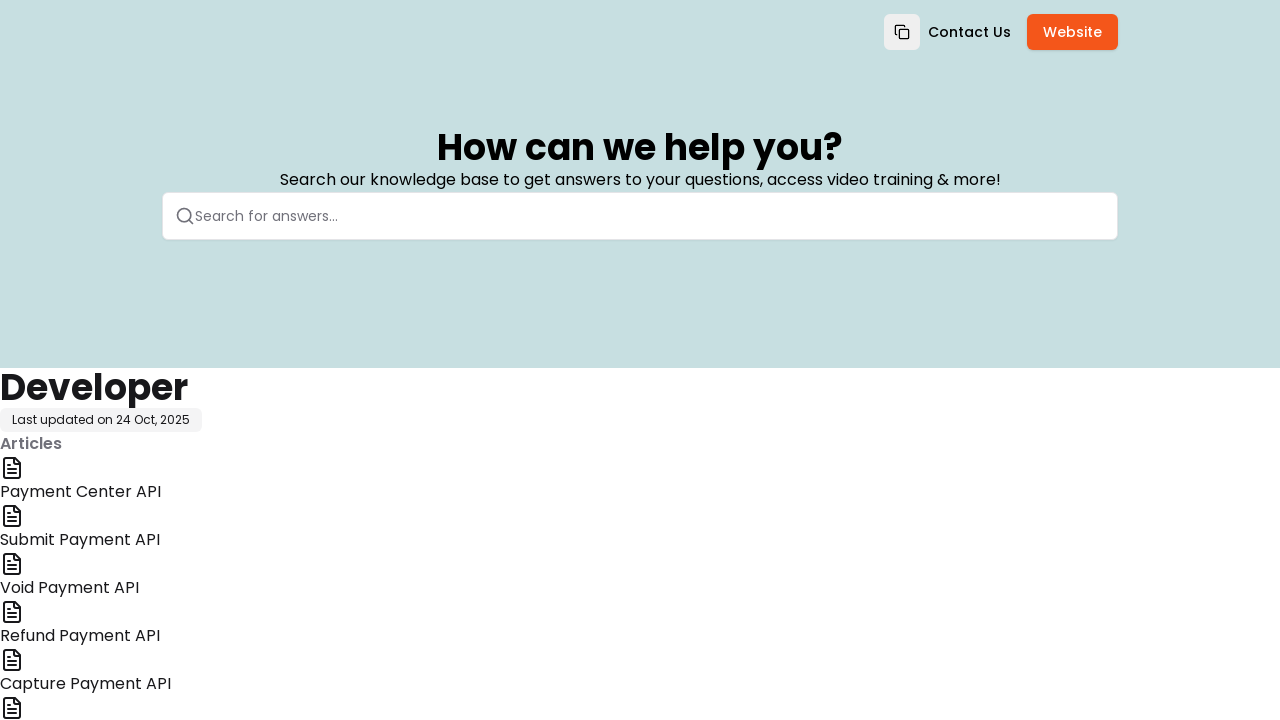

--- FILE ---
content_type: text/html; charset=utf-8
request_url: https://help.kulturra.com/help/developer
body_size: 40958
content:
<!DOCTYPE html><html lang="en" class="__variable_f367f3 h-full w-full font-inter"><head><meta charSet="utf-8"/><meta name="viewport" content="width=device-width, initial-scale=1"/><link rel="preload" href="/_next/static/media/e4af272ccee01ff0-s.p.woff2" as="font" crossorigin="" type="font/woff2"/><link rel="preload" href="/_next/static/media/0484562807a97172-s.p.woff2" as="font" crossorigin="" type="font/woff2"/><link rel="preload" href="/_next/static/media/1755441e3a2fa970-s.p.woff2" as="font" crossorigin="" type="font/woff2"/><link rel="preload" href="/_next/static/media/26d4368bf94c0ec4-s.p.woff2" as="font" crossorigin="" type="font/woff2"/><link rel="preload" href="/_next/static/media/30d74baa196fe88a-s.p.woff2" as="font" crossorigin="" type="font/woff2"/><link rel="preload" href="/_next/static/media/4563355e0480477b-s.p.woff2" as="font" crossorigin="" type="font/woff2"/><link rel="preload" href="/_next/static/media/47cbc4e2adbc5db9-s.p.woff2" as="font" crossorigin="" type="font/woff2"/><link rel="preload" href="/_next/static/media/4de1fea1a954a5b6-s.p.woff2" as="font" crossorigin="" type="font/woff2"/><link rel="preload" href="/_next/static/media/5c0c2bcbaa4149ca-s.p.woff2" as="font" crossorigin="" type="font/woff2"/><link rel="preload" href="/_next/static/media/630c17af355fa44e-s.p.woff2" as="font" crossorigin="" type="font/woff2"/><link rel="preload" href="/_next/static/media/6d664cce900333ee-s.p.woff2" as="font" crossorigin="" type="font/woff2"/><link rel="preload" href="/_next/static/media/739c2d8941231bb4-s.p.woff2" as="font" crossorigin="" type="font/woff2"/><link rel="preload" href="/_next/static/media/8888a3826f4a3af4-s.p.woff2" as="font" crossorigin="" type="font/woff2"/><link rel="preload" href="/_next/static/media/904be59b21bd51cb-s.p.woff2" as="font" crossorigin="" type="font/woff2"/><link rel="preload" href="/_next/static/media/a88c13d5f58b71d4-s.p.woff2" as="font" crossorigin="" type="font/woff2"/><link rel="preload" href="/_next/static/media/b957ea75a84b6ea7-s.p.woff2" as="font" crossorigin="" type="font/woff2"/><link rel="preload" href="/_next/static/media/bd9b9909c3a641ff-s.p.woff2" as="font" crossorigin="" type="font/woff2"/><link rel="preload" href="/_next/static/media/e807dee2426166ad-s.p.woff2" as="font" crossorigin="" type="font/woff2"/><link rel="preload" href="/_next/static/media/eaead17c7dbfcd5d-s.p.woff2" as="font" crossorigin="" type="font/woff2"/><link rel="preload" href="/_next/static/media/eafabf029ad39a43-s.p.woff2" as="font" crossorigin="" type="font/woff2"/><link rel="stylesheet" href="/_next/static/css/3add334ee59f67ac.css?dpl=dpl_3Hx55rmiArbbMTd7XWYGEsKpxYZx" data-precedence="next"/><link rel="stylesheet" href="/_next/static/css/8f693d4fd0a444c3.css?dpl=dpl_3Hx55rmiArbbMTd7XWYGEsKpxYZx" data-precedence="next"/><link rel="stylesheet" href="/_next/static/css/4f84e869b28ea670.css?dpl=dpl_3Hx55rmiArbbMTd7XWYGEsKpxYZx" data-precedence="next"/><link rel="stylesheet" href="/_next/static/css/3c0d2519cebc2569.css?dpl=dpl_3Hx55rmiArbbMTd7XWYGEsKpxYZx" data-precedence="next"/><link rel="stylesheet" href="/_next/static/css/06e90ed19eec132e.css?dpl=dpl_3Hx55rmiArbbMTd7XWYGEsKpxYZx" data-precedence="next"/><link rel="stylesheet" href="/_next/static/css/181ae279d38759b3.css?dpl=dpl_3Hx55rmiArbbMTd7XWYGEsKpxYZx" data-precedence="next"/><link rel="preload" as="script" fetchPriority="low" href="/_next/static/chunks/webpack-7451e7077682d858.js?dpl=dpl_3Hx55rmiArbbMTd7XWYGEsKpxYZx"/><script src="/_next/static/chunks/52774a7f-5a89d989ddf711f0.js?dpl=dpl_3Hx55rmiArbbMTd7XWYGEsKpxYZx" async=""></script><script src="/_next/static/chunks/fd9d1056-c376eba3d19301f7.js?dpl=dpl_3Hx55rmiArbbMTd7XWYGEsKpxYZx" async=""></script><script src="/_next/static/chunks/5996-e12728d53360a88d.js?dpl=dpl_3Hx55rmiArbbMTd7XWYGEsKpxYZx" async=""></script><script src="/_next/static/chunks/main-app-7aa03e12c6991c0a.js?dpl=dpl_3Hx55rmiArbbMTd7XWYGEsKpxYZx" async=""></script><script src="/_next/static/chunks/app/global-error-8a945b10982372c7.js?dpl=dpl_3Hx55rmiArbbMTd7XWYGEsKpxYZx" async=""></script><script src="/_next/static/chunks/4511-fd6db5ac8dceaad5.js?dpl=dpl_3Hx55rmiArbbMTd7XWYGEsKpxYZx" async=""></script><script src="/_next/static/chunks/9291-f0a6b07e260f41f7.js?dpl=dpl_3Hx55rmiArbbMTd7XWYGEsKpxYZx" async=""></script><script src="/_next/static/chunks/2972-688098633bc1f3a8.js?dpl=dpl_3Hx55rmiArbbMTd7XWYGEsKpxYZx" async=""></script><script src="/_next/static/chunks/app/publish/%5BkbSlug%5D/%5Blocale%5D/(kb)/col/%5BcollectionSlug%5D/for-bots/page-df6cda3ac7ca5ecb.js?dpl=dpl_3Hx55rmiArbbMTd7XWYGEsKpxYZx" async=""></script><script src="/_next/static/chunks/9da6db1e-6843b997730fd320.js?dpl=dpl_3Hx55rmiArbbMTd7XWYGEsKpxYZx" async=""></script><script src="/_next/static/chunks/605-5adfab09619d9b39.js?dpl=dpl_3Hx55rmiArbbMTd7XWYGEsKpxYZx" async=""></script><script src="/_next/static/chunks/2489-4f62e8c5c6086c0b.js?dpl=dpl_3Hx55rmiArbbMTd7XWYGEsKpxYZx" async=""></script><script src="/_next/static/chunks/4438-b11a0e1e89b2c099.js?dpl=dpl_3Hx55rmiArbbMTd7XWYGEsKpxYZx" async=""></script><script src="/_next/static/chunks/3340-f42ca40b6ab6b595.js?dpl=dpl_3Hx55rmiArbbMTd7XWYGEsKpxYZx" async=""></script><script src="/_next/static/chunks/2957-107d579bf57cfd02.js?dpl=dpl_3Hx55rmiArbbMTd7XWYGEsKpxYZx" async=""></script><script src="/_next/static/chunks/484-f41ebf04f83fc992.js?dpl=dpl_3Hx55rmiArbbMTd7XWYGEsKpxYZx" async=""></script><script src="/_next/static/chunks/3027-2404911b59488239.js?dpl=dpl_3Hx55rmiArbbMTd7XWYGEsKpxYZx" async=""></script><script src="/_next/static/chunks/app/layout-7141bcb5cb59a717.js?dpl=dpl_3Hx55rmiArbbMTd7XWYGEsKpxYZx" async=""></script><script src="/_next/static/chunks/55eb4b32-bcaa83a95c185f3f.js?dpl=dpl_3Hx55rmiArbbMTd7XWYGEsKpxYZx" async=""></script><script src="/_next/static/chunks/3335-24ebad5be0345100.js?dpl=dpl_3Hx55rmiArbbMTd7XWYGEsKpxYZx" async=""></script><script src="/_next/static/chunks/5099-ab84abe920bfde42.js?dpl=dpl_3Hx55rmiArbbMTd7XWYGEsKpxYZx" async=""></script><script src="/_next/static/chunks/6067-2f250e1095655283.js?dpl=dpl_3Hx55rmiArbbMTd7XWYGEsKpxYZx" async=""></script><script src="/_next/static/chunks/9009-5f987d6c2b34c720.js?dpl=dpl_3Hx55rmiArbbMTd7XWYGEsKpxYZx" async=""></script><script src="/_next/static/chunks/474-09e7e1f51104cd9a.js?dpl=dpl_3Hx55rmiArbbMTd7XWYGEsKpxYZx" async=""></script><script src="/_next/static/chunks/1598-b0ed231f88ff9b4f.js?dpl=dpl_3Hx55rmiArbbMTd7XWYGEsKpxYZx" async=""></script><script src="/_next/static/chunks/6601-a56d6d34ddd7a599.js?dpl=dpl_3Hx55rmiArbbMTd7XWYGEsKpxYZx" async=""></script><script src="/_next/static/chunks/926-0d1197a1f1f31c7d.js?dpl=dpl_3Hx55rmiArbbMTd7XWYGEsKpxYZx" async=""></script><script src="/_next/static/chunks/1561-e635809861abe109.js?dpl=dpl_3Hx55rmiArbbMTd7XWYGEsKpxYZx" async=""></script><script src="/_next/static/chunks/4618-a7bdb269da0cc49e.js?dpl=dpl_3Hx55rmiArbbMTd7XWYGEsKpxYZx" async=""></script><script src="/_next/static/chunks/7564-1198877eccddca2b.js?dpl=dpl_3Hx55rmiArbbMTd7XWYGEsKpxYZx" async=""></script><script src="/_next/static/chunks/6003-10847a1c2921c3cf.js?dpl=dpl_3Hx55rmiArbbMTd7XWYGEsKpxYZx" async=""></script><script src="/_next/static/chunks/510-f703f486d5f91ae5.js?dpl=dpl_3Hx55rmiArbbMTd7XWYGEsKpxYZx" async=""></script><script src="/_next/static/chunks/5929-96c3362cfa830e07.js?dpl=dpl_3Hx55rmiArbbMTd7XWYGEsKpxYZx" async=""></script><script src="/_next/static/chunks/6565-aeb0706231092ceb.js?dpl=dpl_3Hx55rmiArbbMTd7XWYGEsKpxYZx" async=""></script><script src="/_next/static/chunks/1597-5e34a91e796d34ba.js?dpl=dpl_3Hx55rmiArbbMTd7XWYGEsKpxYZx" async=""></script><script src="/_next/static/chunks/2602-d6ad92df73352659.js?dpl=dpl_3Hx55rmiArbbMTd7XWYGEsKpxYZx" async=""></script><script src="/_next/static/chunks/7338-0b83084b99bb2021.js?dpl=dpl_3Hx55rmiArbbMTd7XWYGEsKpxYZx" async=""></script><script src="/_next/static/chunks/2137-087dd9701b880baa.js?dpl=dpl_3Hx55rmiArbbMTd7XWYGEsKpxYZx" async=""></script><script src="/_next/static/chunks/8020-804912083c118d5f.js?dpl=dpl_3Hx55rmiArbbMTd7XWYGEsKpxYZx" async=""></script><script src="/_next/static/chunks/2384-d95753f449e966bd.js?dpl=dpl_3Hx55rmiArbbMTd7XWYGEsKpxYZx" async=""></script><script src="/_next/static/chunks/8044-4509cefdcc50c255.js?dpl=dpl_3Hx55rmiArbbMTd7XWYGEsKpxYZx" async=""></script><script src="/_next/static/chunks/2877-5a54777896911f37.js?dpl=dpl_3Hx55rmiArbbMTd7XWYGEsKpxYZx" async=""></script><script src="/_next/static/chunks/3049-75a25f5b6b2b37dd.js?dpl=dpl_3Hx55rmiArbbMTd7XWYGEsKpxYZx" async=""></script><script src="/_next/static/chunks/app/publish/%5BkbSlug%5D/%5Blocale%5D/(kb)/layout-e23c3dfea96342c9.js?dpl=dpl_3Hx55rmiArbbMTd7XWYGEsKpxYZx" async=""></script><link rel="preconnect" href="https://fonts.googleapis.com"/><link rel="preconnect" href="https://fonts.gstatic.com" crossorigin=""/><link rel="canonical" href="https://help.kulturra.com"/><title>Developer</title><meta name="application-name" content="Kulturra"/><meta name="robots" content="index, follow"/><meta name="apple-mobile-web-app-capable" content="yes"/><meta name="apple-mobile-web-app-title" content="Kulturra"/><meta name="apple-mobile-web-app-status-bar-style" content="default"/><meta property="og:title" content="Developer"/><meta property="og:image" content="https://dbgi97grppr1g.cloudfront.net/cmbt50bja04369tz815t2n94a/company-logo_cmakodwcj0050u1zhgez5yj35.png?v=1763421097542"/><meta name="twitter:card" content="summary_large_image"/><meta name="twitter:title" content="Developer"/><meta name="twitter:image" content="https://dbgi97grppr1g.cloudfront.net/cmbt50bja04369tz815t2n94a/company-logo_cmakodwcj0050u1zhgez5yj35.png?v=1763421097542"/><link rel="icon" href="https://dbgi97grppr1g.cloudfront.net/cmbt50bja04369tz815t2n94a/company-square-logo_cmakodwcj0050u1zhgez5yj35"/><meta name="next-size-adjust"/><link href="https://fonts.googleapis.com/css2?family=Inter:ital,opsz,wght@0,14..32,100..900;1,14..32,100..900&amp;display=swap" rel="stylesheet"/><script src="/_next/static/chunks/polyfills-42372ed130431b0a.js?dpl=dpl_3Hx55rmiArbbMTd7XWYGEsKpxYZx" noModule=""></script></head><body><script>((e,t,r,n,i,s,a,o)=>{let l=document.documentElement,u=["light","dark"];function c(t){(Array.isArray(e)?e:[e]).forEach(e=>{let r="class"===e,n=r&&s?i.map(e=>s[e]||e):i;r?(l.classList.remove(...n),l.classList.add(s&&s[t]?s[t]:t)):l.setAttribute(e,t)}),o&&u.includes(t)&&(l.style.colorScheme=t)}if(n)c(n);else try{let e=localStorage.getItem(t)||r,n=a&&"system"===e?window.matchMedia("(prefers-color-scheme: dark)").matches?"dark":"light":e;c(n)}catch(e){}})("class","theme","system",null,["light","dark"],null,true,true)</script><!--$!--><template data-dgst="BAILOUT_TO_CLIENT_SIDE_RENDERING"></template><!--/$--><!--$!--><template data-dgst="BAILOUT_TO_CLIENT_SIDE_RENDERING"></template><!--/$--><div class="
      h-full
      __variable_f367f3 
      __variable_0cb770 
      __variable_069ab3 
      __variable_2fad4c 
      __variable_47a102 
      __variable_4b3a9b 
      __variable_03d3a6 
      __variable_6bee3b 
      __variable_2c6ac3 
      __variable_65dd73 
      __variable_6b3ed8 
      __variable_50a98f 
      __variable_81f11e 
      __variable_d5e1d1 
      __variable_c03943
      __variable_c8daab
      !font-poppins
    "><div class="h-screen w-screen overflow-hidden bg-publishedbackground "><div class=" relative flex h-full w-full flex-col overflow-hidden"><div class="simple-scrollarea flex h-full overflow-y-auto flex-col w-full article_scroller"><div class="w-full"><div style="background-color:#c7dfe1" class="w-full bg-publishedbackground"><section class="h-[368px] px-0"><div class="relative z-10 flex w-full flex-col items-center justify-center px-0 text-center"><div class="mx-auto flex w-full max-w-[972px] justify-center px-2"><div class="w-full flex items-center justify-between py-[14px]  "><div class="flex items-center justify-start gap-2 sm:gap-3 font-medium w-full"><a class="object-contain relative flex gap-2 sm:gap-4 items-center w-full" style="height:0px;width:0px" href="https://help.kulturra.com"><img alt="Logo" loading="lazy" decoding="async" data-nimg="fill" class="object-contain object-left" style="position:absolute;height:100%;width:100%;left:0;top:0;right:0;bottom:0;color:transparent" src="https://dbgi97grppr1g.cloudfront.net/cmbt50bja04369tz815t2n94a/company-logo_cmakodwcj0050u1zhgez5yj35.png?v=1763421097542"/></a></div><div class="hidden items-center gap-2 md:flex"><div class="flex items-center gap-2"><button class="inline-flex items-center justify-center gap-2 whitespace-nowrap rounded-md text-sm font-medium transition-colors focus-visible:outline-none focus-visible:ring-1 focus-visible:ring-ring disabled:pointer-events-none disabled:opacity-50 [&amp;_svg]:pointer-events-none [&amp;_svg]:size-4 [&amp;_svg]:shrink-0 h-9 w-9"><svg xmlns="http://www.w3.org/2000/svg" width="16" height="16" viewBox="0 0 24 24" fill="none" stroke="currentColor" stroke-width="2" stroke-linecap="round" stroke-linejoin="round" class="lucide lucide-copy scale-100 transition-transform duration-300" aria-hidden="true" style="color:#000000"><rect width="14" height="14" x="8" y="8" rx="2" ry="2"></rect><path d="M4 16c-1.1 0-2-.9-2-2V4c0-1.1.9-2 2-2h10c1.1 0 2 .9 2 2"></path></svg></button></div><nav class="hidden gap-2 md:flex md:items-center"><a target="_blank" class="inline-flex items-center justify-center gap-2 whitespace-nowrap rounded-md text-sm font-medium transition-colors focus-visible:outline-none focus-visible:ring-1 focus-visible:ring-ring disabled:pointer-events-none disabled:opacity-50 [&amp;_svg]:pointer-events-none [&amp;_svg]:size-4 [&amp;_svg]:shrink-0 underline-offset-4 hover:underline h-9 py-2 px-2 text-foreground" style="color:#000000" href="https://kulturra.com/contact/">Contact Us</a><a class="inline-flex items-center justify-center gap-2 whitespace-nowrap rounded-md text-sm font-medium transition-colors focus-visible:outline-none focus-visible:ring-1 focus-visible:ring-ring disabled:pointer-events-none disabled:opacity-50 [&amp;_svg]:pointer-events-none [&amp;_svg]:size-4 [&amp;_svg]:shrink-0 bg-primary text-primary-foreground shadow hover:bg-primary/90 h-9 px-4 py-2 ml-2" target="_blank" style="background-color:#F4561A;color:#FFFFFF" href="https://kulturra.com/">Website</a></nav></div><div class="flex md:hidden"><button class="inline-flex items-center justify-center gap-2 whitespace-nowrap rounded-md text-sm font-medium transition-colors focus-visible:outline-none focus-visible:ring-1 focus-visible:ring-ring disabled:pointer-events-none disabled:opacity-50 [&amp;_svg]:pointer-events-none [&amp;_svg]:size-4 [&amp;_svg]:shrink-0 hover:bg-accent hover:text-accent-foreground h-9 w-9" style="color:#000000"><svg xmlns="http://www.w3.org/2000/svg" width="24" height="24" viewBox="0 0 24 24" fill="none" stroke="currentColor" stroke-width="2" stroke-linecap="round" stroke-linejoin="round" class="lucide lucide-search h-5 w-5" aria-hidden="true"><path d="m21 21-4.34-4.34"></path><circle cx="11" cy="11" r="8"></circle></svg><span class="sr-only">Search</span></button><button class="inline-flex items-center justify-center gap-2 whitespace-nowrap rounded-md text-sm font-medium transition-colors focus-visible:outline-none focus-visible:ring-1 focus-visible:ring-ring disabled:pointer-events-none disabled:opacity-50 [&amp;_svg]:pointer-events-none [&amp;_svg]:size-4 [&amp;_svg]:shrink-0 hover:bg-accent hover:text-accent-foreground h-9 w-9" style="color:#000000" type="button" aria-haspopup="dialog" aria-expanded="false" aria-controls="radix-:R59b97rrrkqkq:" data-state="closed"><svg xmlns="http://www.w3.org/2000/svg" width="24" height="24" viewBox="0 0 24 24" fill="none" stroke="currentColor" stroke-width="2" stroke-linecap="round" stroke-linejoin="round" class="lucide lucide-ellipsis-vertical h-5 w-5" aria-hidden="true"><circle cx="12" cy="12" r="1"></circle><circle cx="12" cy="5" r="1"></circle><circle cx="12" cy="19" r="1"></circle></svg><span class="sr-only">Open menu</span></button></div></div></div><div class="mx-auto flex w-full max-w-[972px] flex-col justify-center gap-9 px-2 pb-24 pt-4 sm:pt-16"><div class="flex w-full flex-col gap-2 text-center"><h1 class="text-4xl font-bold" style="color:#000000">How can we help you?</h1><p class="text-base font-normal" style="color:#000000">Search our knowledge base to get answers to your questions, access video training &amp; more!</p></div><div class="relative mx-auto w-full"><div class="light light rounded-md relative z-[9] flex h-12 w-full items-center justify-start gap-2 border border-border bg-publishedbackground px-3 py-1 shadow-sm"><svg xmlns="http://www.w3.org/2000/svg" width="24" height="24" viewBox="0 0 24 24" fill="none" stroke="currentColor" stroke-width="2" stroke-linecap="round" stroke-linejoin="round" class="lucide lucide-search h-5 w-5 shrink-0 text-muted-foreground" aria-hidden="true"><path d="m21 21-4.34-4.34"></path><circle cx="11" cy="11" r="8"></circle></svg><input type="text" class="flex h-9 w-full rounded-md border border-input transition-colors file:border-0 file:bg-transparent file:text-sm file:font-medium file:text-foreground placeholder:text-muted-foreground focus-visible:ring-ring disabled:cursor-not-allowed disabled:opacity-50 md:text-sm border-none bg-transparent p-0 text-sm font-normal text-foreground shadow-none drop-shadow-none focus-visible:border-none focus-visible:outline-none focus-visible:ring-0" placeholder="Search for answers..." value=""/></div></div></div></div></section></div><div class="w-full"><!--$--><!--$--><div><div class="flex min-h-[calc(100svh_-_74px)] w-full flex-1 flex-col items-center justify-between gap-4"><div class="flex flex-col gap-6 sm:gap-9 w-full"><div class="flex w-full flex-1 flex-col items-start justify-start gap-6 sm:gap-9"><div class="flex w-full flex-col items-start gap-3 sm:gap-4"><div class="flex flex-col gap-1 w-full"><h1 class="w-fit text-2xl font-bold text-foreground sm:text-3xl md:text-4xl">Developer</h1></div><p class="w-fit text-xs text-foreground px-2.5 sm:px-3 py-1 h-6 bg-muted rounded-md">Last updated on<!-- --> <!-- -->24 Oct, 2025</p></div><div class="w-full"></div><div class="w-full"><div class="flex flex-col gap-2.5 sm:gap-3 w-full"><h2 class="text-sm sm:text-base font-semibold leading-none text-muted-foreground w-full">Articles</h2><a class=" w-full hover:[border-color:var(--hover-border-color)]" href="https://help.kulturra.com/help/payment-center-api"><div class="flex size-6 shrink-0 items-center justify-center overflow-hidden text-foreground"><svg xmlns="http://www.w3.org/2000/svg" width="24" height="24" viewBox="0 0 24 24" fill="none" stroke="currentColor" stroke-width="2" stroke-linecap="round" stroke-linejoin="round" class="lucide lucide-file-text size-6 text-foreground" aria-hidden="true"><path d="M15 2H6a2 2 0 0 0-2 2v16a2 2 0 0 0 2 2h12a2 2 0 0 0 2-2V7Z"></path><path d="M14 2v4a2 2 0 0 0 2 2h4"></path><path d="M10 9H8"></path><path d="M16 13H8"></path><path d="M16 17H8"></path></svg></div><div><p class=" line-clamp-1 text-foreground">Payment Center API</p><p class=" line-clamp-1 text-muted-foreground"></p></div></a><a class=" w-full hover:[border-color:var(--hover-border-color)]" href="https://help.kulturra.com/help/submit-payment-api"><div class="flex size-6 shrink-0 items-center justify-center overflow-hidden text-foreground"><svg xmlns="http://www.w3.org/2000/svg" width="24" height="24" viewBox="0 0 24 24" fill="none" stroke="currentColor" stroke-width="2" stroke-linecap="round" stroke-linejoin="round" class="lucide lucide-file-text size-6 text-foreground" aria-hidden="true"><path d="M15 2H6a2 2 0 0 0-2 2v16a2 2 0 0 0 2 2h12a2 2 0 0 0 2-2V7Z"></path><path d="M14 2v4a2 2 0 0 0 2 2h4"></path><path d="M10 9H8"></path><path d="M16 13H8"></path><path d="M16 17H8"></path></svg></div><div><p class=" line-clamp-1 text-foreground">Submit Payment API</p><p class=" line-clamp-1 text-muted-foreground"></p></div></a><a class=" w-full hover:[border-color:var(--hover-border-color)]" href="https://help.kulturra.com/help/void-payment-api"><div class="flex size-6 shrink-0 items-center justify-center overflow-hidden text-foreground"><svg xmlns="http://www.w3.org/2000/svg" width="24" height="24" viewBox="0 0 24 24" fill="none" stroke="currentColor" stroke-width="2" stroke-linecap="round" stroke-linejoin="round" class="lucide lucide-file-text size-6 text-foreground" aria-hidden="true"><path d="M15 2H6a2 2 0 0 0-2 2v16a2 2 0 0 0 2 2h12a2 2 0 0 0 2-2V7Z"></path><path d="M14 2v4a2 2 0 0 0 2 2h4"></path><path d="M10 9H8"></path><path d="M16 13H8"></path><path d="M16 17H8"></path></svg></div><div><p class=" line-clamp-1 text-foreground">Void Payment API</p><p class=" line-clamp-1 text-muted-foreground"></p></div></a><a class=" w-full hover:[border-color:var(--hover-border-color)]" href="https://help.kulturra.com/help/refund-payment-api"><div class="flex size-6 shrink-0 items-center justify-center overflow-hidden text-foreground"><svg xmlns="http://www.w3.org/2000/svg" width="24" height="24" viewBox="0 0 24 24" fill="none" stroke="currentColor" stroke-width="2" stroke-linecap="round" stroke-linejoin="round" class="lucide lucide-file-text size-6 text-foreground" aria-hidden="true"><path d="M15 2H6a2 2 0 0 0-2 2v16a2 2 0 0 0 2 2h12a2 2 0 0 0 2-2V7Z"></path><path d="M14 2v4a2 2 0 0 0 2 2h4"></path><path d="M10 9H8"></path><path d="M16 13H8"></path><path d="M16 17H8"></path></svg></div><div><p class=" line-clamp-1 text-foreground">Refund Payment API</p><p class=" line-clamp-1 text-muted-foreground"></p></div></a><a class=" w-full hover:[border-color:var(--hover-border-color)]" href="https://help.kulturra.com/help/capture-payment-api"><div class="flex size-6 shrink-0 items-center justify-center overflow-hidden text-foreground"><svg xmlns="http://www.w3.org/2000/svg" width="24" height="24" viewBox="0 0 24 24" fill="none" stroke="currentColor" stroke-width="2" stroke-linecap="round" stroke-linejoin="round" class="lucide lucide-file-text size-6 text-foreground" aria-hidden="true"><path d="M15 2H6a2 2 0 0 0-2 2v16a2 2 0 0 0 2 2h12a2 2 0 0 0 2-2V7Z"></path><path d="M14 2v4a2 2 0 0 0 2 2h4"></path><path d="M10 9H8"></path><path d="M16 13H8"></path><path d="M16 17H8"></path></svg></div><div><p class=" line-clamp-1 text-foreground">Capture Payment API</p><p class=" line-clamp-1 text-muted-foreground"></p></div></a><a class=" w-full hover:[border-color:var(--hover-border-color)]" href="https://help.kulturra.com/help/sample-code-submit-payment"><div class="flex size-6 shrink-0 items-center justify-center overflow-hidden text-foreground"><svg xmlns="http://www.w3.org/2000/svg" width="24" height="24" viewBox="0 0 24 24" fill="none" stroke="currentColor" stroke-width="2" stroke-linecap="round" stroke-linejoin="round" class="lucide lucide-file-text size-6 text-foreground" aria-hidden="true"><path d="M15 2H6a2 2 0 0 0-2 2v16a2 2 0 0 0 2 2h12a2 2 0 0 0 2-2V7Z"></path><path d="M14 2v4a2 2 0 0 0 2 2h4"></path><path d="M10 9H8"></path><path d="M16 13H8"></path><path d="M16 17H8"></path></svg></div><div><p class=" line-clamp-1 text-foreground">Sample Code: Submit Payment</p><p class=" line-clamp-1 text-muted-foreground"></p></div></a><a class=" w-full hover:[border-color:var(--hover-border-color)]" href="https://help.kulturra.com/help/payment-center-api-deprecated"><div class="flex size-6 shrink-0 items-center justify-center overflow-hidden text-foreground"><svg xmlns="http://www.w3.org/2000/svg" width="24" height="24" viewBox="0 0 24 24" fill="none" stroke="currentColor" stroke-width="2" stroke-linecap="round" stroke-linejoin="round" class="lucide lucide-file-text size-6 text-foreground" aria-hidden="true"><path d="M15 2H6a2 2 0 0 0-2 2v16a2 2 0 0 0 2 2h12a2 2 0 0 0 2-2V7Z"></path><path d="M14 2v4a2 2 0 0 0 2 2h4"></path><path d="M10 9H8"></path><path d="M16 13H8"></path><path d="M16 17H8"></path></svg></div><div><p class=" line-clamp-1 text-foreground">Payment Center API - Deprecated</p><p class=" line-clamp-1 text-muted-foreground"></p></div></a><a class=" w-full hover:[border-color:var(--hover-border-color)]" href="https://help.kulturra.com/help/payment-global-classes"><div class="flex size-6 shrink-0 items-center justify-center overflow-hidden text-foreground"><svg xmlns="http://www.w3.org/2000/svg" width="24" height="24" viewBox="0 0 24 24" fill="none" stroke="currentColor" stroke-width="2" stroke-linecap="round" stroke-linejoin="round" class="lucide lucide-file-text size-6 text-foreground" aria-hidden="true"><path d="M15 2H6a2 2 0 0 0-2 2v16a2 2 0 0 0 2 2h12a2 2 0 0 0 2-2V7Z"></path><path d="M14 2v4a2 2 0 0 0 2 2h4"></path><path d="M10 9H8"></path><path d="M16 13H8"></path><path d="M16 17H8"></path></svg></div><div><p class=" line-clamp-1 text-foreground">Payment Global Classes</p><p class=" line-clamp-1 text-muted-foreground"></p></div></a><a class=" w-full hover:[border-color:var(--hover-border-color)]" href="https://help.kulturra.com/help/sample-code-submit-payment-with-tokenization"><div class="flex size-6 shrink-0 items-center justify-center overflow-hidden text-foreground"><svg xmlns="http://www.w3.org/2000/svg" width="24" height="24" viewBox="0 0 24 24" fill="none" stroke="currentColor" stroke-width="2" stroke-linecap="round" stroke-linejoin="round" class="lucide lucide-file-text size-6 text-foreground" aria-hidden="true"><path d="M15 2H6a2 2 0 0 0-2 2v16a2 2 0 0 0 2 2h12a2 2 0 0 0 2-2V7Z"></path><path d="M14 2v4a2 2 0 0 0 2 2h4"></path><path d="M10 9H8"></path><path d="M16 13H8"></path><path d="M16 17H8"></path></svg></div><div><p class=" line-clamp-1 text-foreground">Sample Code: Submit Payment With Tokenization</p><p class=" line-clamp-1 text-muted-foreground"></p></div></a><a class=" w-full hover:[border-color:var(--hover-border-color)]" href="https://help.kulturra.com/help/apply-advance-payments-global-class"><div class="flex size-6 shrink-0 items-center justify-center overflow-hidden text-foreground"><svg xmlns="http://www.w3.org/2000/svg" width="24" height="24" viewBox="0 0 24 24" fill="none" stroke="currentColor" stroke-width="2" stroke-linecap="round" stroke-linejoin="round" class="lucide lucide-file-text size-6 text-foreground" aria-hidden="true"><path d="M15 2H6a2 2 0 0 0-2 2v16a2 2 0 0 0 2 2h12a2 2 0 0 0 2-2V7Z"></path><path d="M14 2v4a2 2 0 0 0 2 2h4"></path><path d="M10 9H8"></path><path d="M16 13H8"></path><path d="M16 17H8"></path></svg></div><div><p class=" line-clamp-1 text-foreground">Apply Advance Payments Global Class</p><p class=" line-clamp-1 text-muted-foreground"></p></div></a><a class=" w-full hover:[border-color:var(--hover-border-color)]" href="https://help.kulturra.com/help/tokenize-profile-global-class"><div class="flex size-6 shrink-0 items-center justify-center overflow-hidden text-foreground"><svg xmlns="http://www.w3.org/2000/svg" width="24" height="24" viewBox="0 0 24 24" fill="none" stroke="currentColor" stroke-width="2" stroke-linecap="round" stroke-linejoin="round" class="lucide lucide-file-text size-6 text-foreground" aria-hidden="true"><path d="M15 2H6a2 2 0 0 0-2 2v16a2 2 0 0 0 2 2h12a2 2 0 0 0 2-2V7Z"></path><path d="M14 2v4a2 2 0 0 0 2 2h4"></path><path d="M10 9H8"></path><path d="M16 13H8"></path><path d="M16 17H8"></path></svg></div><div><p class=" line-clamp-1 text-foreground">Tokenize Profile Global Class</p><p class=" line-clamp-1 text-muted-foreground"></p></div></a><a class=" w-full hover:[border-color:var(--hover-border-color)]" href="https://help.kulturra.com/help/continue-to-delete-tokenized-profiles-in-salesforce-even-if-it-cannot-be-removed-from-the-processor"><div class="flex size-6 shrink-0 items-center justify-center overflow-hidden text-foreground"><svg xmlns="http://www.w3.org/2000/svg" width="24" height="24" viewBox="0 0 24 24" fill="none" stroke="currentColor" stroke-width="2" stroke-linecap="round" stroke-linejoin="round" class="lucide lucide-file-text size-6 text-foreground" aria-hidden="true"><path d="M15 2H6a2 2 0 0 0-2 2v16a2 2 0 0 0 2 2h12a2 2 0 0 0 2-2V7Z"></path><path d="M14 2v4a2 2 0 0 0 2 2h4"></path><path d="M10 9H8"></path><path d="M16 13H8"></path><path d="M16 17H8"></path></svg></div><div><p class=" line-clamp-1 text-foreground">Continue to delete tokenized profiles in Salesforce even if it cannot be removed from the processor</p><p class=" line-clamp-1 text-muted-foreground"></p></div></a><a class=" w-full hover:[border-color:var(--hover-border-color)]" href="https://help.kulturra.com/help/requesting-processor-on-request-bank-authorization"><div class="flex size-6 shrink-0 items-center justify-center overflow-hidden text-foreground"><svg xmlns="http://www.w3.org/2000/svg" width="24" height="24" viewBox="0 0 24 24" fill="none" stroke="currentColor" stroke-width="2" stroke-linecap="round" stroke-linejoin="round" class="lucide lucide-file-text size-6 text-foreground" aria-hidden="true"><path d="M15 2H6a2 2 0 0 0-2 2v16a2 2 0 0 0 2 2h12a2 2 0 0 0 2-2V7Z"></path><path d="M14 2v4a2 2 0 0 0 2 2h4"></path><path d="M10 9H8"></path><path d="M16 13H8"></path><path d="M16 17H8"></path></svg></div><div><p class=" line-clamp-1 text-foreground">Requesting Processor on Request Bank Authorization</p><p class=" line-clamp-1 text-muted-foreground">Make the Requesting Processor mandatory, pre-populated with a default payment processor in Request Bank Authorization screen</p></div></a><a class=" w-full hover:[border-color:var(--hover-border-color)]" href="https://help.kulturra.com/help/ability-to-pass-field-names-on-pay-online-parameter"><div class="flex size-6 shrink-0 items-center justify-center overflow-hidden text-foreground"><svg xmlns="http://www.w3.org/2000/svg" width="24" height="24" viewBox="0 0 24 24" fill="none" stroke="currentColor" stroke-width="2" stroke-linecap="round" stroke-linejoin="round" class="lucide lucide-file-text size-6 text-foreground" aria-hidden="true"><path d="M15 2H6a2 2 0 0 0-2 2v16a2 2 0 0 0 2 2h12a2 2 0 0 0 2-2V7Z"></path><path d="M14 2v4a2 2 0 0 0 2 2h4"></path><path d="M10 9H8"></path><path d="M16 13H8"></path><path d="M16 17H8"></path></svg></div><div><p class=" line-clamp-1 text-foreground">Ability to Pass Field Names on Pay Online Parameter</p><p class=" line-clamp-1 text-muted-foreground"></p></div></a><a class=" w-full hover:[border-color:var(--hover-border-color)]" href="https://help.kulturra.com/help/merchant-initiated-transaction-and-credential-on-file-support"><div class="flex size-6 shrink-0 items-center justify-center overflow-hidden text-foreground"><svg xmlns="http://www.w3.org/2000/svg" width="24" height="24" viewBox="0 0 24 24" fill="none" stroke="currentColor" stroke-width="2" stroke-linecap="round" stroke-linejoin="round" class="lucide lucide-file-text size-6 text-foreground" aria-hidden="true"><path d="M15 2H6a2 2 0 0 0-2 2v16a2 2 0 0 0 2 2h12a2 2 0 0 0 2-2V7Z"></path><path d="M14 2v4a2 2 0 0 0 2 2h4"></path><path d="M10 9H8"></path><path d="M16 13H8"></path><path d="M16 17H8"></path></svg></div><div><p class=" line-clamp-1 text-foreground">Merchant-Initiated Transaction and Credential-on-File Support </p><p class=" line-clamp-1 text-muted-foreground"></p></div></a><a class=" w-full hover:[border-color:var(--hover-border-color)]" href="https://help.kulturra.com/help/global-method-dopayment-supports-profile-id"><div class="flex size-6 shrink-0 items-center justify-center overflow-hidden text-foreground"><svg xmlns="http://www.w3.org/2000/svg" width="24" height="24" viewBox="0 0 24 24" fill="none" stroke="currentColor" stroke-width="2" stroke-linecap="round" stroke-linejoin="round" class="lucide lucide-file-text size-6 text-foreground" aria-hidden="true"><path d="M15 2H6a2 2 0 0 0-2 2v16a2 2 0 0 0 2 2h12a2 2 0 0 0 2-2V7Z"></path><path d="M14 2v4a2 2 0 0 0 2 2h4"></path><path d="M10 9H8"></path><path d="M16 13H8"></path><path d="M16 17H8"></path></svg></div><div><p class=" line-clamp-1 text-foreground">Global Method doPayment Supports Profile ID</p><p class=" line-clamp-1 text-muted-foreground"></p></div></a><a class=" w-full hover:[border-color:var(--hover-border-color)]" href="https://help.kulturra.com/help/calling-global-method-from-invoicelinepayment-class-to-add-invoice-line-payments-to-existing-records"><div class="flex size-6 shrink-0 items-center justify-center overflow-hidden text-foreground"><svg xmlns="http://www.w3.org/2000/svg" width="24" height="24" viewBox="0 0 24 24" fill="none" stroke="currentColor" stroke-width="2" stroke-linecap="round" stroke-linejoin="round" class="lucide lucide-file-text size-6 text-foreground" aria-hidden="true"><path d="M15 2H6a2 2 0 0 0-2 2v16a2 2 0 0 0 2 2h12a2 2 0 0 0 2-2V7Z"></path><path d="M14 2v4a2 2 0 0 0 2 2h4"></path><path d="M10 9H8"></path><path d="M16 13H8"></path><path d="M16 17H8"></path></svg></div><div><p class=" line-clamp-1 text-foreground">Calling global method from InvoiceLinePayment class to add Invoice Line Payments to existing records</p><p class=" line-clamp-1 text-muted-foreground"></p></div></a><a class=" w-full hover:[border-color:var(--hover-border-color)]" href="https://help.kulturra.com/help/outstanding-invoice-component"><div class="flex size-6 shrink-0 items-center justify-center overflow-hidden text-foreground"><svg xmlns="http://www.w3.org/2000/svg" width="24" height="24" viewBox="0 0 24 24" fill="none" stroke="currentColor" stroke-width="2" stroke-linecap="round" stroke-linejoin="round" class="lucide lucide-file-text size-6 text-foreground" aria-hidden="true"><path d="M15 2H6a2 2 0 0 0-2 2v16a2 2 0 0 0 2 2h12a2 2 0 0 0 2-2V7Z"></path><path d="M14 2v4a2 2 0 0 0 2 2h4"></path><path d="M10 9H8"></path><path d="M16 13H8"></path><path d="M16 17H8"></path></svg></div><div><p class=" line-clamp-1 text-foreground">Outstanding Invoice Component</p><p class=" line-clamp-1 text-muted-foreground"></p></div></a><a class=" w-full hover:[border-color:var(--hover-border-color)]" href="https://help.kulturra.com/help/customer-address-for-serve-first"><div class="flex size-6 shrink-0 items-center justify-center overflow-hidden text-foreground"><svg xmlns="http://www.w3.org/2000/svg" width="24" height="24" viewBox="0 0 24 24" fill="none" stroke="currentColor" stroke-width="2" stroke-linecap="round" stroke-linejoin="round" class="lucide lucide-file-text size-6 text-foreground" aria-hidden="true"><path d="M15 2H6a2 2 0 0 0-2 2v16a2 2 0 0 0 2 2h12a2 2 0 0 0 2-2V7Z"></path><path d="M14 2v4a2 2 0 0 0 2 2h4"></path><path d="M10 9H8"></path><path d="M16 13H8"></path><path d="M16 17H8"></path></svg></div><div><p class=" line-clamp-1 text-foreground">Salesforce to ServeFirst Address Integration</p><p class=" line-clamp-1 text-muted-foreground"></p></div></a><a class=" w-full hover:[border-color:var(--hover-border-color)]" href="https://help.kulturra.com/help/cardconnect-funding-api"><div class="flex size-6 shrink-0 items-center justify-center overflow-hidden text-foreground"><svg xmlns="http://www.w3.org/2000/svg" width="24" height="24" viewBox="0 0 24 24" fill="none" stroke="currentColor" stroke-width="2" stroke-linecap="round" stroke-linejoin="round" class="lucide lucide-file-text size-6 text-foreground" aria-hidden="true"><path d="M15 2H6a2 2 0 0 0-2 2v16a2 2 0 0 0 2 2h12a2 2 0 0 0 2-2V7Z"></path><path d="M14 2v4a2 2 0 0 0 2 2h4"></path><path d="M10 9H8"></path><path d="M16 13H8"></path><path d="M16 17H8"></path></svg></div><div><p class=" line-clamp-1 text-foreground">CardConnect Funding API</p><p class=" line-clamp-1 text-muted-foreground"></p></div></a><a class=" w-full hover:[border-color:var(--hover-border-color)]" href="https://help.kulturra.com/help/ispaymentsubmitted-parameter-in-payment-lightning-component"><div class="flex size-6 shrink-0 items-center justify-center overflow-hidden text-foreground"><svg xmlns="http://www.w3.org/2000/svg" width="24" height="24" viewBox="0 0 24 24" fill="none" stroke="currentColor" stroke-width="2" stroke-linecap="round" stroke-linejoin="round" class="lucide lucide-file-text size-6 text-foreground" aria-hidden="true"><path d="M15 2H6a2 2 0 0 0-2 2v16a2 2 0 0 0 2 2h12a2 2 0 0 0 2-2V7Z"></path><path d="M14 2v4a2 2 0 0 0 2 2h4"></path><path d="M10 9H8"></path><path d="M16 13H8"></path><path d="M16 17H8"></path></svg></div><div><p class=" line-clamp-1 text-foreground">isPaymentSubmitted parameter in Payment Lightning Component</p><p class=" line-clamp-1 text-muted-foreground"></p></div></a><a class=" w-full hover:[border-color:var(--hover-border-color)]" href="https://help.kulturra.com/help/enhancing-user-convenience-introducing-saved-payment-methods-in-flywire-payments"><div class="flex size-6 shrink-0 items-center justify-center overflow-hidden text-foreground"><svg xmlns="http://www.w3.org/2000/svg" width="24" height="24" viewBox="0 0 24 24" fill="none" stroke="currentColor" stroke-width="2" stroke-linecap="round" stroke-linejoin="round" class="lucide lucide-file-text size-6 text-foreground" aria-hidden="true"><path d="M15 2H6a2 2 0 0 0-2 2v16a2 2 0 0 0 2 2h12a2 2 0 0 0 2-2V7Z"></path><path d="M14 2v4a2 2 0 0 0 2 2h4"></path><path d="M10 9H8"></path><path d="M16 13H8"></path><path d="M16 17H8"></path></svg></div><div><p class=" line-clamp-1 text-foreground">Enhancing User Convenience: Introducing Saved Payment Methods in Flywire Payments</p><p class=" line-clamp-1 text-muted-foreground">Flywire, a leading platform for international payments, has identified an issue related to the inability to retrieve payment methods during callbacks. This issue has been addressed through a solution design that involves the implementation of a new endpoint (v2). This article delves into the problem, the proposed solution, and the positive impact it will have on the user experience.</p></div></a><a class=" w-full hover:[border-color:var(--hover-border-color)]" href="https://help.kulturra.com/help/payment-profile-rest-services"><div class="flex size-6 shrink-0 items-center justify-center overflow-hidden text-foreground"><svg xmlns="http://www.w3.org/2000/svg" width="24" height="24" viewBox="0 0 24 24" fill="none" stroke="currentColor" stroke-width="2" stroke-linecap="round" stroke-linejoin="round" class="lucide lucide-file-text size-6 text-foreground" aria-hidden="true"><path d="M15 2H6a2 2 0 0 0-2 2v16a2 2 0 0 0 2 2h12a2 2 0 0 0 2-2V7Z"></path><path d="M14 2v4a2 2 0 0 0 2 2h4"></path><path d="M10 9H8"></path><path d="M16 13H8"></path><path d="M16 17H8"></path></svg></div><div><p class=" line-clamp-1 text-foreground">Payment Profile REST services</p><p class=" line-clamp-1 text-muted-foreground"></p></div></a><a class=" w-full hover:[border-color:var(--hover-border-color)]" href="https://help.kulturra.com/help/custom-payment-validation"><div class="flex size-6 shrink-0 items-center justify-center overflow-hidden text-foreground"><svg xmlns="http://www.w3.org/2000/svg" width="24" height="24" viewBox="0 0 24 24" fill="none" stroke="currentColor" stroke-width="2" stroke-linecap="round" stroke-linejoin="round" class="lucide lucide-file-text size-6 text-foreground" aria-hidden="true"><path d="M15 2H6a2 2 0 0 0-2 2v16a2 2 0 0 0 2 2h12a2 2 0 0 0 2-2V7Z"></path><path d="M14 2v4a2 2 0 0 0 2 2h4"></path><path d="M10 9H8"></path><path d="M16 13H8"></path><path d="M16 17H8"></path></svg></div><div><p class=" line-clamp-1 text-foreground">Custom Payment Validation</p><p class=" line-clamp-1 text-muted-foreground"></p></div></a><a class=" w-full hover:[border-color:var(--hover-border-color)]" href="https://help.kulturra.com/help/ability-to-pull-card-on-file-in-authorize-dot-net"><div class="flex size-6 shrink-0 items-center justify-center overflow-hidden text-foreground"><svg xmlns="http://www.w3.org/2000/svg" width="24" height="24" viewBox="0 0 24 24" fill="none" stroke="currentColor" stroke-width="2" stroke-linecap="round" stroke-linejoin="round" class="lucide lucide-file-text size-6 text-foreground" aria-hidden="true"><path d="M15 2H6a2 2 0 0 0-2 2v16a2 2 0 0 0 2 2h12a2 2 0 0 0 2-2V7Z"></path><path d="M14 2v4a2 2 0 0 0 2 2h4"></path><path d="M10 9H8"></path><path d="M16 13H8"></path><path d="M16 17H8"></path></svg></div><div><p class=" line-clamp-1 text-foreground">Ability to Pull Card on File in Authorize.net</p><p class=" line-clamp-1 text-muted-foreground"></p></div></a><a class=" w-full hover:[border-color:var(--hover-border-color)]" href="https://help.kulturra.com/help/option-to-save-payment-details-when-using-the-api"><div class="flex size-6 shrink-0 items-center justify-center overflow-hidden text-foreground"><svg xmlns="http://www.w3.org/2000/svg" width="24" height="24" viewBox="0 0 24 24" fill="none" stroke="currentColor" stroke-width="2" stroke-linecap="round" stroke-linejoin="round" class="lucide lucide-file-text size-6 text-foreground" aria-hidden="true"><path d="M15 2H6a2 2 0 0 0-2 2v16a2 2 0 0 0 2 2h12a2 2 0 0 0 2-2V7Z"></path><path d="M14 2v4a2 2 0 0 0 2 2h4"></path><path d="M10 9H8"></path><path d="M16 13H8"></path><path d="M16 17H8"></path></svg></div><div><p class=" line-clamp-1 text-foreground">Option to Save Payment Details When Using the API</p><p class=" line-clamp-1 text-muted-foreground"></p></div></a><a class=" w-full hover:[border-color:var(--hover-border-color)]" href="https://help.kulturra.com/help/support-of-mit-slash-cof-for-cardconnect"><div class="flex size-6 shrink-0 items-center justify-center overflow-hidden text-foreground"><svg xmlns="http://www.w3.org/2000/svg" width="24" height="24" viewBox="0 0 24 24" fill="none" stroke="currentColor" stroke-width="2" stroke-linecap="round" stroke-linejoin="round" class="lucide lucide-file-text size-6 text-foreground" aria-hidden="true"><path d="M15 2H6a2 2 0 0 0-2 2v16a2 2 0 0 0 2 2h12a2 2 0 0 0 2-2V7Z"></path><path d="M14 2v4a2 2 0 0 0 2 2h4"></path><path d="M10 9H8"></path><path d="M16 13H8"></path><path d="M16 17H8"></path></svg></div><div><p class=" line-clamp-1 text-foreground">Support of MIT/COF for CardConnect</p><p class=" line-clamp-1 text-muted-foreground"></p></div></a><a class=" w-full hover:[border-color:var(--hover-border-color)]" href="https://help.kulturra.com/help/send-level-3-data-to-nmi"><div class="flex size-6 shrink-0 items-center justify-center overflow-hidden text-foreground"><svg xmlns="http://www.w3.org/2000/svg" width="24" height="24" viewBox="0 0 24 24" fill="none" stroke="currentColor" stroke-width="2" stroke-linecap="round" stroke-linejoin="round" class="lucide lucide-file-text size-6 text-foreground" aria-hidden="true"><path d="M15 2H6a2 2 0 0 0-2 2v16a2 2 0 0 0 2 2h12a2 2 0 0 0 2-2V7Z"></path><path d="M14 2v4a2 2 0 0 0 2 2h4"></path><path d="M10 9H8"></path><path d="M16 13H8"></path><path d="M16 17H8"></path></svg></div><div><p class=" line-clamp-1 text-foreground">Send Level 3 Data to NMI</p><p class=" line-clamp-1 text-muted-foreground"></p></div></a><a class=" w-full hover:[border-color:var(--hover-border-color)]" href="https://help.kulturra.com/help/sandbox-refresh-safety-isolating-live-payment-credentials"><div class="flex size-6 shrink-0 items-center justify-center overflow-hidden text-foreground"><svg xmlns="http://www.w3.org/2000/svg" width="24" height="24" viewBox="0 0 24 24" fill="none" stroke="currentColor" stroke-width="2" stroke-linecap="round" stroke-linejoin="round" class="lucide lucide-file-text size-6 text-foreground" aria-hidden="true"><path d="M15 2H6a2 2 0 0 0-2 2v16a2 2 0 0 0 2 2h12a2 2 0 0 0 2-2V7Z"></path><path d="M14 2v4a2 2 0 0 0 2 2h4"></path><path d="M10 9H8"></path><path d="M16 13H8"></path><path d="M16 17H8"></path></svg></div><div><p class=" line-clamp-1 text-foreground">Sandbox Refresh Safety</p><p class=" line-clamp-1 text-muted-foreground"></p></div></a><a class=" w-full hover:[border-color:var(--hover-border-color)]" href="https://help.kulturra.com/help/understanding-cardconnect-level-3-data-mapping-in-salesforce"><div class="flex size-6 shrink-0 items-center justify-center overflow-hidden text-foreground"><svg xmlns="http://www.w3.org/2000/svg" width="24" height="24" viewBox="0 0 24 24" fill="none" stroke="currentColor" stroke-width="2" stroke-linecap="round" stroke-linejoin="round" class="lucide lucide-file-text size-6 text-foreground" aria-hidden="true"><path d="M15 2H6a2 2 0 0 0-2 2v16a2 2 0 0 0 2 2h12a2 2 0 0 0 2-2V7Z"></path><path d="M14 2v4a2 2 0 0 0 2 2h4"></path><path d="M10 9H8"></path><path d="M16 13H8"></path><path d="M16 17H8"></path></svg></div><div><p class=" line-clamp-1 text-foreground">Understanding CardConnect Level 3 Data Mapping in Salesforce</p><p class=" line-clamp-1 text-muted-foreground"></p></div></a></div></div></div></div></div></div><!--/$--><!--/$--></div></div></div></div></div></div><section aria-label="Notifications alt+T" tabindex="-1" aria-live="polite" aria-relevant="additions text" aria-atomic="false"></section><section class="Toastify" aria-live="polite" aria-atomic="false" aria-relevant="additions text" aria-label="Notifications Alt+T"></section><div id="portal-root"></div><script src="/_next/static/chunks/webpack-7451e7077682d858.js?dpl=dpl_3Hx55rmiArbbMTd7XWYGEsKpxYZx" async=""></script><script>(self.__next_f=self.__next_f||[]).push([0]);self.__next_f.push([2,null])</script><script>self.__next_f.push([1,"1:HL[\"/_next/static/media/e4af272ccee01ff0-s.p.woff2\",\"font\",{\"crossOrigin\":\"\",\"type\":\"font/woff2\"}]\n2:HL[\"/_next/static/css/3add334ee59f67ac.css?dpl=dpl_3Hx55rmiArbbMTd7XWYGEsKpxYZx\",\"style\"]\n3:HL[\"/_next/static/css/8f693d4fd0a444c3.css?dpl=dpl_3Hx55rmiArbbMTd7XWYGEsKpxYZx\",\"style\"]\n4:HL[\"/_next/static/media/0484562807a97172-s.p.woff2\",\"font\",{\"crossOrigin\":\"\",\"type\":\"font/woff2\"}]\n5:HL[\"/_next/static/media/1755441e3a2fa970-s.p.woff2\",\"font\",{\"crossOrigin\":\"\",\"type\":\"font/woff2\"}]\n6:HL[\"/_next/static/media/26d4368bf94c0ec4-s.p.woff2\",\"font\",{\"crossOrigin\":\"\",\"type\":\"font/woff2\"}]\n7:HL[\"/_next/static/media/30d74baa196fe88a-s.p.woff2\",\"font\",{\"crossOrigin\":\"\",\"type\":\"font/woff2\"}]\n8:HL[\"/_next/static/media/4563355e0480477b-s.p.woff2\",\"font\",{\"crossOrigin\":\"\",\"type\":\"font/woff2\"}]\n9:HL[\"/_next/static/media/47cbc4e2adbc5db9-s.p.woff2\",\"font\",{\"crossOrigin\":\"\",\"type\":\"font/woff2\"}]\na:HL[\"/_next/static/media/4de1fea1a954a5b6-s.p.woff2\",\"font\",{\"crossOrigin\":\"\",\"type\":\"font/woff2\"}]\nb:HL[\"/_next/static/media/5c0c2bcbaa4149ca-s.p.woff2\",\"font\",{\"crossOrigin\":\"\",\"type\":\"font/woff2\"}]\nc:HL[\"/_next/static/media/630c17af355fa44e-s.p.woff2\",\"font\",{\"crossOrigin\":\"\",\"type\":\"font/woff2\"}]\nd:HL[\"/_next/static/media/6d664cce900333ee-s.p.woff2\",\"font\",{\"crossOrigin\":\"\",\"type\":\"font/woff2\"}]\ne:HL[\"/_next/static/media/739c2d8941231bb4-s.p.woff2\",\"font\",{\"crossOrigin\":\"\",\"type\":\"font/woff2\"}]\nf:HL[\"/_next/static/media/8888a3826f4a3af4-s.p.woff2\",\"font\",{\"crossOrigin\":\"\",\"type\":\"font/woff2\"}]\n10:HL[\"/_next/static/media/904be59b21bd51cb-s.p.woff2\",\"font\",{\"crossOrigin\":\"\",\"type\":\"font/woff2\"}]\n11:HL[\"/_next/static/media/a88c13d5f58b71d4-s.p.woff2\",\"font\",{\"crossOrigin\":\"\",\"type\":\"font/woff2\"}]\n12:HL[\"/_next/static/media/b957ea75a84b6ea7-s.p.woff2\",\"font\",{\"crossOrigin\":\"\",\"type\":\"font/woff2\"}]\n13:HL[\"/_next/static/media/bd9b9909c3a641ff-s.p.woff2\",\"font\",{\"crossOrigin\":\"\",\"type\":\"font/woff2\"}]\n14:HL[\"/_next/static/media/e807dee2426166ad-s.p.woff2\",\"font\",{\"crossOrigin\":\"\",\"type\":\"font/woff2\"}]\n15:HL[\"/_next/static/media/eaead17c7dbfcd"])</script><script>self.__next_f.push([1,"5d-s.p.woff2\",\"font\",{\"crossOrigin\":\"\",\"type\":\"font/woff2\"}]\n16:HL[\"/_next/static/media/eafabf029ad39a43-s.p.woff2\",\"font\",{\"crossOrigin\":\"\",\"type\":\"font/woff2\"}]\n17:HL[\"/_next/static/css/4f84e869b28ea670.css?dpl=dpl_3Hx55rmiArbbMTd7XWYGEsKpxYZx\",\"style\"]\n18:HL[\"/_next/static/css/3c0d2519cebc2569.css?dpl=dpl_3Hx55rmiArbbMTd7XWYGEsKpxYZx\",\"style\"]\n19:HL[\"/_next/static/css/06e90ed19eec132e.css?dpl=dpl_3Hx55rmiArbbMTd7XWYGEsKpxYZx\",\"style\"]\n1a:HL[\"/_next/static/css/181ae279d38759b3.css?dpl=dpl_3Hx55rmiArbbMTd7XWYGEsKpxYZx\",\"style\"]\n"])</script><script>self.__next_f.push([1,"1b:I[12846,[],\"\"]\n1e:I[4707,[],\"\"]\n22:I[36423,[],\"\"]\n26:I[21667,[\"6470\",\"static/chunks/app/global-error-8a945b10982372c7.js?dpl=dpl_3Hx55rmiArbbMTd7XWYGEsKpxYZx\"],\"default\"]\n1f:[\"kbSlug\",\"kulturra\",\"d\"]\n20:[\"locale\",\"en\",\"d\"]\n21:[\"collectionSlug\",\"developer\",\"d\"]\n27:[]\n"])</script><script>self.__next_f.push([1,"0:[\"$\",\"$L1b\",null,{\"buildId\":\"3I7RmqCkWcdpuchXTtApx\",\"assetPrefix\":\"\",\"urlParts\":[\"\",\"publish\",\"kulturra\",\"en\",\"col\",\"developer\",\"for-bots\"],\"initialTree\":[\"\",{\"children\":[\"publish\",{\"children\":[[\"kbSlug\",\"kulturra\",\"d\"],{\"children\":[[\"locale\",\"en\",\"d\"],{\"children\":[\"(kb)\",{\"children\":[\"col\",{\"children\":[[\"collectionSlug\",\"developer\",\"d\"],{\"children\":[\"for-bots\",{\"children\":[\"__PAGE__\",{}]}]}]}]}]}]}]}]},\"$undefined\",\"$undefined\",true],\"initialSeedData\":[\"\",{\"children\":[\"publish\",{\"children\":[[\"kbSlug\",\"kulturra\",\"d\"],{\"children\":[[\"locale\",\"en\",\"d\"],{\"children\":[\"(kb)\",{\"children\":[\"col\",{\"children\":[[\"collectionSlug\",\"developer\",\"d\"],{\"children\":[\"for-bots\",{\"children\":[\"__PAGE__\",{},[[\"$L1c\",\"$L1d\",[[\"$\",\"link\",\"0\",{\"rel\":\"stylesheet\",\"href\":\"/_next/static/css/06e90ed19eec132e.css?dpl=dpl_3Hx55rmiArbbMTd7XWYGEsKpxYZx\",\"precedence\":\"next\",\"crossOrigin\":\"$undefined\"}],[\"$\",\"link\",\"1\",{\"rel\":\"stylesheet\",\"href\":\"/_next/static/css/181ae279d38759b3.css?dpl=dpl_3Hx55rmiArbbMTd7XWYGEsKpxYZx\",\"precedence\":\"next\",\"crossOrigin\":\"$undefined\"}]]],null],null]},[null,[\"$\",\"$L1e\",null,{\"parallelRouterKey\":\"children\",\"segmentPath\":[\"children\",\"publish\",\"children\",\"$1f\",\"children\",\"$20\",\"children\",\"(kb)\",\"children\",\"col\",\"children\",\"$21\",\"children\",\"for-bots\",\"children\"],\"error\":\"$undefined\",\"errorStyles\":\"$undefined\",\"errorScripts\":\"$undefined\",\"template\":[\"$\",\"$L22\",null,{}],\"templateStyles\":\"$undefined\",\"templateScripts\":\"$undefined\",\"notFound\":\"$undefined\",\"notFoundStyles\":\"$undefined\"}]],null]},[null,[\"$\",\"$L1e\",null,{\"parallelRouterKey\":\"children\",\"segmentPath\":[\"children\",\"publish\",\"children\",\"$1f\",\"children\",\"$20\",\"children\",\"(kb)\",\"children\",\"col\",\"children\",\"$21\",\"children\"],\"error\":\"$undefined\",\"errorStyles\":\"$undefined\",\"errorScripts\":\"$undefined\",\"template\":[\"$\",\"$L22\",null,{}],\"templateStyles\":\"$undefined\",\"templateScripts\":\"$undefined\",\"notFound\":\"$undefined\",\"notFoundStyles\":\"$undefined\"}]],[[\"$\",\"div\",null,{\"className\":\"flex h-full min-h-[40vh] w-full justify-center p-4 sm:p-12\",\"children\":[\"$\",\"div\",null,{\"className\":\"flex w-full max-w-[972px] flex-col gap-9\",\"children\":[[\"$\",\"div\",null,{\"className\":\"flex w-full flex-col\",\"children\":[[\"$\",\"div\",null,{\"className\":\"animate-pulse bg-neutral-500/10 mb-12 h-4 w-[27%] rounded-md\"}],[\"$\",\"div\",null,{\"className\":\"animate-pulse bg-neutral-500/10 mb-2 h-4 w-[27%] rounded-md\"}],[\"$\",\"div\",null,{\"className\":\"animate-pulse bg-neutral-500/10 mb-2 h-10 w-[27%] rounded-md\"}],[\"$\",\"div\",null,{\"className\":\"flex w-full flex-col gap-2\",\"children\":[[\"$\",\"div\",null,{\"className\":\"animate-pulse bg-neutral-500/10 h-4 w-full rounded-lg\"}],[\"$\",\"div\",null,{\"className\":\"animate-pulse bg-neutral-500/10 h-4 w-[70%] rounded-lg\"}],[\"$\",\"div\",null,{\"className\":\"animate-pulse bg-neutral-500/10 h-4 w-[27%] rounded-lg\"}],[\"$\",\"div\",null,{\"className\":\"animate-pulse bg-neutral-500/10 mb-3 h-4 w-full rounded-lg\"}],[\"$\",\"div\",null,{\"className\":\"animate-pulse bg-neutral-500/10 h-4 w-full rounded-lg\"}],[\"$\",\"div\",null,{\"className\":\"animate-pulse bg-neutral-500/10 h-4 w-full rounded-lg\"}],[\"$\",\"div\",null,{\"className\":\"animate-pulse bg-neutral-500/10 h-4 w-[70%] rounded-lg\"}]]}]]}],[\"$\",\"div\",null,{\"className\":\"grid w-full grid-cols-3 gap-2\",\"children\":[[\"$\",\"div\",null,{\"className\":\"animate-pulse bg-neutral-500/10 h-40 w-full rounded-lg\"}],[\"$\",\"div\",null,{\"className\":\"animate-pulse bg-neutral-500/10 h-40 w-full rounded-lg\"}],[\"$\",\"div\",null,{\"className\":\"animate-pulse bg-neutral-500/10 h-40 w-full rounded-lg\"}]]}],[\"$\",\"div\",null,{\"className\":\"flex w-full flex-col\",\"children\":[\"$\",\"div\",null,{\"className\":\"flex w-full flex-col gap-2\",\"children\":[[\"$\",\"div\",null,{\"className\":\"animate-pulse bg-neutral-500/10 h-4 w-full rounded-lg\"}],[\"$\",\"div\",null,{\"className\":\"animate-pulse bg-neutral-500/10 h-4 w-[70%] rounded-lg\"}],[\"$\",\"div\",null,{\"className\":\"animate-pulse bg-neutral-500/10 h-4 w-[27%] rounded-lg\"}],[\"$\",\"div\",null,{\"className\":\"animate-pulse bg-neutral-500/10 mb-3 h-4 w-full rounded-lg\"}],[\"$\",\"div\",null,{\"className\":\"animate-pulse bg-neutral-500/10 h-4 w-full rounded-lg\"}],[\"$\",\"div\",null,{\"className\":\"animate-pulse bg-neutral-500/10 h-4 w-full rounded-lg\"}],[\"$\",\"div\",null,{\"className\":\"animate-pulse bg-neutral-500/10 h-4 w-[70%] rounded-lg\"}]]}]}],[\"$\",\"div\",null,{\"className\":\"grid w-full grid-cols-3 gap-2\",\"children\":[[\"$\",\"div\",null,{\"className\":\"animate-pulse bg-neutral-500/10 h-40 w-full rounded-lg\"}],[\"$\",\"div\",null,{\"className\":\"animate-pulse bg-neutral-500/10 h-40 w-full rounded-lg\"}],[\"$\",\"div\",null,{\"className\":\"animate-pulse bg-neutral-500/10 h-40 w-full rounded-lg\"}]]}],[\"$\",\"div\",null,{\"className\":\"flex w-full flex-col gap-2\",\"children\":[[\"$\",\"div\",null,{\"className\":\"animate-pulse bg-neutral-500/10 h-4 w-full rounded-lg\"}],[\"$\",\"div\",null,{\"className\":\"animate-pulse bg-neutral-500/10 h-4 w-[70%] rounded-lg\"}],[\"$\",\"div\",null,{\"className\":\"animate-pulse bg-neutral-500/10 h-4 w-[27%] rounded-lg\"}],[\"$\",\"div\",null,{\"className\":\"animate-pulse bg-neutral-500/10 mb-3 h-4 w-full rounded-lg\"}],[\"$\",\"div\",null,{\"className\":\"animate-pulse bg-neutral-500/10 h-4 w-full rounded-lg\"}],[\"$\",\"div\",null,{\"className\":\"animate-pulse bg-neutral-500/10 h-4 w-full rounded-lg\"}],[\"$\",\"div\",null,{\"className\":\"animate-pulse bg-neutral-500/10 h-4 w-[70%] rounded-lg\"}]]}]]}]}],[],[]]]},[null,[\"$\",\"$L1e\",null,{\"parallelRouterKey\":\"children\",\"segmentPath\":[\"children\",\"publish\",\"children\",\"$1f\",\"children\",\"$20\",\"children\",\"(kb)\",\"children\",\"col\",\"children\"],\"error\":\"$undefined\",\"errorStyles\":\"$undefined\",\"errorScripts\":\"$undefined\",\"template\":[\"$\",\"$L22\",null,{}],\"templateStyles\":\"$undefined\",\"templateScripts\":\"$undefined\",\"notFound\":\"$undefined\",\"notFoundStyles\":\"$undefined\"}]],null]},[[[[\"$\",\"link\",\"0\",{\"rel\":\"stylesheet\",\"href\":\"/_next/static/css/4f84e869b28ea670.css?dpl=dpl_3Hx55rmiArbbMTd7XWYGEsKpxYZx\",\"precedence\":\"next\",\"crossOrigin\":\"$undefined\"}],[\"$\",\"link\",\"1\",{\"rel\":\"stylesheet\",\"href\":\"/_next/static/css/3c0d2519cebc2569.css?dpl=dpl_3Hx55rmiArbbMTd7XWYGEsKpxYZx\",\"precedence\":\"next\",\"crossOrigin\":\"$undefined\"}]],\"$L23\"],null],[[\"$\",\"div\",null,{\"className\":\"flex h-full min-h-[40vh] w-full justify-center p-4 sm:p-12\",\"children\":[\"$\",\"div\",null,{\"className\":\"flex w-full max-w-[972px] flex-col gap-9\",\"children\":[[\"$\",\"div\",null,{\"className\":\"flex w-full flex-col gap-3\",\"children\":[[\"$\",\"div\",null,{\"className\":\"animate-pulse bg-neutral-500/10 h-4 w-[27%] rounded-md\"}],[\"$\",\"div\",null,{\"className\":\"grid w-full grid-cols-3 gap-2\",\"children\":[[\"$\",\"div\",null,{\"className\":\"animate-pulse bg-neutral-500/10 h-40 w-full rounded-lg\"}],[\"$\",\"div\",null,{\"className\":\"animate-pulse bg-neutral-500/10 h-40 w-full rounded-lg\"}],[\"$\",\"div\",null,{\"className\":\"animate-pulse bg-neutral-500/10 h-40 w-full rounded-lg\"}]]}]]}],[\"$\",\"div\",null,{\"className\":\"flex w-full flex-col gap-3\",\"children\":[[\"$\",\"div\",null,{\"className\":\"animate-pulse bg-neutral-500/10 h-4 w-[27%] rounded-md\"}],[\"$\",\"div\",null,{\"className\":\"grid w-full grid-cols-3 gap-2\",\"children\":[[\"$\",\"div\",null,{\"className\":\"animate-pulse bg-neutral-500/10 h-40 w-full rounded-lg\"}],[\"$\",\"div\",null,{\"className\":\"animate-pulse bg-neutral-500/10 h-40 w-full rounded-lg\"}],[\"$\",\"div\",null,{\"className\":\"animate-pulse bg-neutral-500/10 h-40 w-full rounded-lg\"}]]}]]}],[\"$\",\"div\",null,{\"className\":\"flex w-full flex-col gap-3\",\"children\":[[\"$\",\"div\",null,{\"className\":\"animate-pulse bg-neutral-500/10 h-4 w-[27%] rounded-md\"}],[\"$\",\"div\",null,{\"className\":\"grid w-full grid-cols-3 gap-2\",\"children\":[[\"$\",\"div\",null,{\"className\":\"animate-pulse bg-neutral-500/10 h-40 w-full rounded-lg\"}],[\"$\",\"div\",null,{\"className\":\"animate-pulse bg-neutral-500/10 h-40 w-full rounded-lg\"}],[\"$\",\"div\",null,{\"className\":\"animate-pulse bg-neutral-500/10 h-40 w-full rounded-lg\"}]]}]]}],[\"$\",\"div\",null,{\"className\":\"flex w-full flex-col gap-3\",\"children\":[[\"$\",\"div\",null,{\"className\":\"animate-pulse bg-neutral-500/10 h-4 w-[27%] rounded-md\"}],[\"$\",\"div\",null,{\"className\":\"flex w-full flex-col gap-2\",\"children\":[[\"$\",\"div\",null,{\"className\":\"animate-pulse bg-neutral-500/10 h-20 w-full rounded-lg\"}],[\"$\",\"div\",null,{\"className\":\"animate-pulse bg-neutral-500/10 h-20 w-full rounded-lg\"}],[\"$\",\"div\",null,{\"className\":\"animate-pulse bg-neutral-500/10 h-20 w-full rounded-lg\"}]]}]]}]]}]}],[],[]]]},[null,[\"$\",\"$L1e\",null,{\"parallelRouterKey\":\"children\",\"segmentPath\":[\"children\",\"publish\",\"children\",\"$1f\",\"children\",\"$20\",\"children\"],\"error\":\"$undefined\",\"errorStyles\":\"$undefined\",\"errorScripts\":\"$undefined\",\"template\":[\"$\",\"$L22\",null,{}],\"templateStyles\":\"$undefined\",\"templateScripts\":\"$undefined\",\"notFound\":\"$undefined\",\"notFoundStyles\":\"$undefined\"}]],null]},[null,[\"$\",\"$L1e\",null,{\"parallelRouterKey\":\"children\",\"segmentPath\":[\"children\",\"publish\",\"children\",\"$1f\",\"children\"],\"error\":\"$undefined\",\"errorStyles\":\"$undefined\",\"errorScripts\":\"$undefined\",\"template\":[\"$\",\"$L22\",null,{}],\"templateStyles\":\"$undefined\",\"templateScripts\":\"$undefined\",\"notFound\":\"$undefined\",\"notFoundStyles\":\"$undefined\"}]],null]},[null,[\"$\",\"$L1e\",null,{\"parallelRouterKey\":\"children\",\"segmentPath\":[\"children\",\"publish\",\"children\"],\"error\":\"$undefined\",\"errorStyles\":\"$undefined\",\"errorScripts\":\"$undefined\",\"template\":[\"$\",\"$L22\",null,{}],\"templateStyles\":\"$undefined\",\"templateScripts\":\"$undefined\",\"notFound\":\"$undefined\",\"notFoundStyles\":\"$undefined\"}]],null]},[[[[\"$\",\"link\",\"0\",{\"rel\":\"stylesheet\",\"href\":\"/_next/static/css/3add334ee59f67ac.css?dpl=dpl_3Hx55rmiArbbMTd7XWYGEsKpxYZx\",\"precedence\":\"next\",\"crossOrigin\":\"$undefined\"}],[\"$\",\"link\",\"1\",{\"rel\":\"stylesheet\",\"href\":\"/_next/static/css/8f693d4fd0a444c3.css?dpl=dpl_3Hx55rmiArbbMTd7XWYGEsKpxYZx\",\"precedence\":\"next\",\"crossOrigin\":\"$undefined\"}]],\"$L24\"],null],null],\"couldBeIntercepted\":false,\"initialHead\":[null,\"$L25\"],\"globalErrorComponent\":\"$26\",\"missingSlots\":\"$W27\"}]\n"])</script><script>self.__next_f.push([1,"28:I[62170,[\"4511\",\"static/chunks/4511-fd6db5ac8dceaad5.js?dpl=dpl_3Hx55rmiArbbMTd7XWYGEsKpxYZx\",\"9291\",\"static/chunks/9291-f0a6b07e260f41f7.js?dpl=dpl_3Hx55rmiArbbMTd7XWYGEsKpxYZx\",\"2972\",\"static/chunks/2972-688098633bc1f3a8.js?dpl=dpl_3Hx55rmiArbbMTd7XWYGEsKpxYZx\",\"9276\",\"static/chunks/app/publish/%5BkbSlug%5D/%5Blocale%5D/(kb)/col/%5BcollectionSlug%5D/for-bots/page-df6cda3ac7ca5ecb.js?dpl=dpl_3Hx55rmiArbbMTd7XWYGEsKpxYZx\"],\"TRPCReactProvider\"]\n29:I[62190,[\"5878\",\"static/chunks/9da6db1e-6843b997730fd320.js?dpl=dpl_3Hx55rmiArbbMTd7XWYGEsKpxYZx\",\"4511\",\"static/chunks/4511-fd6db5ac8dceaad5.js?dpl=dpl_3Hx55rmiArbbMTd7XWYGEsKpxYZx\",\"605\",\"static/chunks/605-5adfab09619d9b39.js?dpl=dpl_3Hx55rmiArbbMTd7XWYGEsKpxYZx\",\"2489\",\"static/chunks/2489-4f62e8c5c6086c0b.js?dpl=dpl_3Hx55rmiArbbMTd7XWYGEsKpxYZx\",\"4438\",\"static/chunks/4438-b11a0e1e89b2c099.js?dpl=dpl_3Hx55rmiArbbMTd7XWYGEsKpxYZx\",\"3340\",\"static/chunks/3340-f42ca40b6ab6b595.js?dpl=dpl_3Hx55rmiArbbMTd7XWYGEsKpxYZx\",\"2957\",\"static/chunks/2957-107d579bf57cfd02.js?dpl=dpl_3Hx55rmiArbbMTd7XWYGEsKpxYZx\",\"484\",\"static/chunks/484-f41ebf04f83fc992.js?dpl=dpl_3Hx55rmiArbbMTd7XWYGEsKpxYZx\",\"3027\",\"static/chunks/3027-2404911b59488239.js?dpl=dpl_3Hx55rmiArbbMTd7XWYGEsKpxYZx\",\"3185\",\"static/chunks/app/layout-7141bcb5cb59a717.js?dpl=dpl_3Hx55rmiArbbMTd7XWYGEsKpxYZx\"],\"PHProvider\"]\n2a:I[56058,[\"5878\",\"static/chunks/9da6db1e-6843b997730fd320.js?dpl=dpl_3Hx55rmiArbbMTd7XWYGEsKpxYZx\",\"4511\",\"static/chunks/4511-fd6db5ac8dceaad5.js?dpl=dpl_3Hx55rmiArbbMTd7XWYGEsKpxYZx\",\"605\",\"static/chunks/605-5adfab09619d9b39.js?dpl=dpl_3Hx55rmiArbbMTd7XWYGEsKpxYZx\",\"2489\",\"static/chunks/2489-4f62e8c5c6086c0b.js?dpl=dpl_3Hx55rmiArbbMTd7XWYGEsKpxYZx\",\"4438\",\"static/chunks/4438-b11a0e1e89b2c099.js?dpl=dpl_3Hx55rmiArbbMTd7XWYGEsKpxYZx\",\"3340\",\"static/chunks/3340-f42ca40b6ab6b595.js?dpl=dpl_3Hx55rmiArbbMTd7XWYGEsKpxYZx\",\"2957\",\"static/chunks/2957-107d579bf57cfd02.js?dpl=dpl_3Hx55rmiArbbMTd7XWYGEsKpxYZx\",\"484\",\"static/chunks/484-f41ebf04f83fc992.js?dpl=dpl_3Hx55rmiArbbMTd7XWYGEsKpxYZx\",\"3027\",\"static/chunks/"])</script><script>self.__next_f.push([1,"3027-2404911b59488239.js?dpl=dpl_3Hx55rmiArbbMTd7XWYGEsKpxYZx\",\"3185\",\"static/chunks/app/layout-7141bcb5cb59a717.js?dpl=dpl_3Hx55rmiArbbMTd7XWYGEsKpxYZx\"],\"Providers\"]\n2b:I[52513,[\"5878\",\"static/chunks/9da6db1e-6843b997730fd320.js?dpl=dpl_3Hx55rmiArbbMTd7XWYGEsKpxYZx\",\"4511\",\"static/chunks/4511-fd6db5ac8dceaad5.js?dpl=dpl_3Hx55rmiArbbMTd7XWYGEsKpxYZx\",\"605\",\"static/chunks/605-5adfab09619d9b39.js?dpl=dpl_3Hx55rmiArbbMTd7XWYGEsKpxYZx\",\"2489\",\"static/chunks/2489-4f62e8c5c6086c0b.js?dpl=dpl_3Hx55rmiArbbMTd7XWYGEsKpxYZx\",\"4438\",\"static/chunks/4438-b11a0e1e89b2c099.js?dpl=dpl_3Hx55rmiArbbMTd7XWYGEsKpxYZx\",\"3340\",\"static/chunks/3340-f42ca40b6ab6b595.js?dpl=dpl_3Hx55rmiArbbMTd7XWYGEsKpxYZx\",\"2957\",\"static/chunks/2957-107d579bf57cfd02.js?dpl=dpl_3Hx55rmiArbbMTd7XWYGEsKpxYZx\",\"484\",\"static/chunks/484-f41ebf04f83fc992.js?dpl=dpl_3Hx55rmiArbbMTd7XWYGEsKpxYZx\",\"3027\",\"static/chunks/3027-2404911b59488239.js?dpl=dpl_3Hx55rmiArbbMTd7XWYGEsKpxYZx\",\"3185\",\"static/chunks/app/layout-7141bcb5cb59a717.js?dpl=dpl_3Hx55rmiArbbMTd7XWYGEsKpxYZx\"],\"ThemeProvider\"]\n2c:\"$Sreact.suspense\"\n2d:I[81523,[\"5878\",\"static/chunks/9da6db1e-6843b997730fd320.js?dpl=dpl_3Hx55rmiArbbMTd7XWYGEsKpxYZx\",\"4511\",\"static/chunks/4511-fd6db5ac8dceaad5.js?dpl=dpl_3Hx55rmiArbbMTd7XWYGEsKpxYZx\",\"605\",\"static/chunks/605-5adfab09619d9b39.js?dpl=dpl_3Hx55rmiArbbMTd7XWYGEsKpxYZx\",\"2489\",\"static/chunks/2489-4f62e8c5c6086c0b.js?dpl=dpl_3Hx55rmiArbbMTd7XWYGEsKpxYZx\",\"4438\",\"static/chunks/4438-b11a0e1e89b2c099.js?dpl=dpl_3Hx55rmiArbbMTd7XWYGEsKpxYZx\",\"3340\",\"static/chunks/3340-f42ca40b6ab6b595.js?dpl=dpl_3Hx55rmiArbbMTd7XWYGEsKpxYZx\",\"2957\",\"static/chunks/2957-107d579bf57cfd02.js?dpl=dpl_3Hx55rmiArbbMTd7XWYGEsKpxYZx\",\"484\",\"static/chunks/484-f41ebf04f83fc992.js?dpl=dpl_3Hx55rmiArbbMTd7XWYGEsKpxYZx\",\"3027\",\"static/chunks/3027-2404911b59488239.js?dpl=dpl_3Hx55rmiArbbMTd7XWYGEsKpxYZx\",\"3185\",\"static/chunks/app/layout-7141bcb5cb59a717.js?dpl=dpl_3Hx55rmiArbbMTd7XWYGEsKpxYZx\"],\"BailoutToCSR\"]\n2e:I[49238,[\"5878\",\"static/chunks/9da6db1e-6843b997730fd320.js?dpl=dpl_3Hx55rmiArbbMTd7"])</script><script>self.__next_f.push([1,"XWYGEsKpxYZx\",\"4511\",\"static/chunks/4511-fd6db5ac8dceaad5.js?dpl=dpl_3Hx55rmiArbbMTd7XWYGEsKpxYZx\",\"605\",\"static/chunks/605-5adfab09619d9b39.js?dpl=dpl_3Hx55rmiArbbMTd7XWYGEsKpxYZx\",\"2489\",\"static/chunks/2489-4f62e8c5c6086c0b.js?dpl=dpl_3Hx55rmiArbbMTd7XWYGEsKpxYZx\",\"4438\",\"static/chunks/4438-b11a0e1e89b2c099.js?dpl=dpl_3Hx55rmiArbbMTd7XWYGEsKpxYZx\",\"3340\",\"static/chunks/3340-f42ca40b6ab6b595.js?dpl=dpl_3Hx55rmiArbbMTd7XWYGEsKpxYZx\",\"2957\",\"static/chunks/2957-107d579bf57cfd02.js?dpl=dpl_3Hx55rmiArbbMTd7XWYGEsKpxYZx\",\"484\",\"static/chunks/484-f41ebf04f83fc992.js?dpl=dpl_3Hx55rmiArbbMTd7XWYGEsKpxYZx\",\"3027\",\"static/chunks/3027-2404911b59488239.js?dpl=dpl_3Hx55rmiArbbMTd7XWYGEsKpxYZx\",\"3185\",\"static/chunks/app/layout-7141bcb5cb59a717.js?dpl=dpl_3Hx55rmiArbbMTd7XWYGEsKpxYZx\"],\"default\"]\n2f:I[16461,[\"5878\",\"static/chunks/9da6db1e-6843b997730fd320.js?dpl=dpl_3Hx55rmiArbbMTd7XWYGEsKpxYZx\",\"4511\",\"static/chunks/4511-fd6db5ac8dceaad5.js?dpl=dpl_3Hx55rmiArbbMTd7XWYGEsKpxYZx\",\"605\",\"static/chunks/605-5adfab09619d9b39.js?dpl=dpl_3Hx55rmiArbbMTd7XWYGEsKpxYZx\",\"2489\",\"static/chunks/2489-4f62e8c5c6086c0b.js?dpl=dpl_3Hx55rmiArbbMTd7XWYGEsKpxYZx\",\"4438\",\"static/chunks/4438-b11a0e1e89b2c099.js?dpl=dpl_3Hx55rmiArbbMTd7XWYGEsKpxYZx\",\"3340\",\"static/chunks/3340-f42ca40b6ab6b595.js?dpl=dpl_3Hx55rmiArbbMTd7XWYGEsKpxYZx\",\"2957\",\"static/chunks/2957-107d579bf57cfd02.js?dpl=dpl_3Hx55rmiArbbMTd7XWYGEsKpxYZx\",\"484\",\"static/chunks/484-f41ebf04f83fc992.js?dpl=dpl_3Hx55rmiArbbMTd7XWYGEsKpxYZx\",\"3027\",\"static/chunks/3027-2404911b59488239.js?dpl=dpl_3Hx55rmiArbbMTd7XWYGEsKpxYZx\",\"3185\",\"static/chunks/app/layout-7141bcb5cb59a717.js?dpl=dpl_3Hx55rmiArbbMTd7XWYGEsKpxYZx\"],\"WorkspaceProvider\"]\n30:I[86011,[\"5878\",\"static/chunks/9da6db1e-6843b997730fd320.js?dpl=dpl_3Hx55rmiArbbMTd7XWYGEsKpxYZx\",\"4511\",\"static/chunks/4511-fd6db5ac8dceaad5.js?dpl=dpl_3Hx55rmiArbbMTd7XWYGEsKpxYZx\",\"605\",\"static/chunks/605-5adfab09619d9b39.js?dpl=dpl_3Hx55rmiArbbMTd7XWYGEsKpxYZx\",\"2489\",\"static/chunks/2489-4f62e8c5c6086c0b.js?dpl=dpl_3Hx55rmiArbbMTd7XWYGEsKpxYZx\",\"4438\",\"sta"])</script><script>self.__next_f.push([1,"tic/chunks/4438-b11a0e1e89b2c099.js?dpl=dpl_3Hx55rmiArbbMTd7XWYGEsKpxYZx\",\"3340\",\"static/chunks/3340-f42ca40b6ab6b595.js?dpl=dpl_3Hx55rmiArbbMTd7XWYGEsKpxYZx\",\"2957\",\"static/chunks/2957-107d579bf57cfd02.js?dpl=dpl_3Hx55rmiArbbMTd7XWYGEsKpxYZx\",\"484\",\"static/chunks/484-f41ebf04f83fc992.js?dpl=dpl_3Hx55rmiArbbMTd7XWYGEsKpxYZx\",\"3027\",\"static/chunks/3027-2404911b59488239.js?dpl=dpl_3Hx55rmiArbbMTd7XWYGEsKpxYZx\",\"3185\",\"static/chunks/app/layout-7141bcb5cb59a717.js?dpl=dpl_3Hx55rmiArbbMTd7XWYGEsKpxYZx\"],\"ModalProvider\"]\n31:I[57801,[\"5878\",\"static/chunks/9da6db1e-6843b997730fd320.js?dpl=dpl_3Hx55rmiArbbMTd7XWYGEsKpxYZx\",\"4511\",\"static/chunks/4511-fd6db5ac8dceaad5.js?dpl=dpl_3Hx55rmiArbbMTd7XWYGEsKpxYZx\",\"605\",\"static/chunks/605-5adfab09619d9b39.js?dpl=dpl_3Hx55rmiArbbMTd7XWYGEsKpxYZx\",\"2489\",\"static/chunks/2489-4f62e8c5c6086c0b.js?dpl=dpl_3Hx55rmiArbbMTd7XWYGEsKpxYZx\",\"4438\",\"static/chunks/4438-b11a0e1e89b2c099.js?dpl=dpl_3Hx55rmiArbbMTd7XWYGEsKpxYZx\",\"3340\",\"static/chunks/3340-f42ca40b6ab6b595.js?dpl=dpl_3Hx55rmiArbbMTd7XWYGEsKpxYZx\",\"2957\",\"static/chunks/2957-107d579bf57cfd02.js?dpl=dpl_3Hx55rmiArbbMTd7XWYGEsKpxYZx\",\"484\",\"static/chunks/484-f41ebf04f83fc992.js?dpl=dpl_3Hx55rmiArbbMTd7XWYGEsKpxYZx\",\"3027\",\"static/chunks/3027-2404911b59488239.js?dpl=dpl_3Hx55rmiArbbMTd7XWYGEsKpxYZx\",\"3185\",\"static/chunks/app/layout-7141bcb5cb59a717.js?dpl=dpl_3Hx55rmiArbbMTd7XWYGEsKpxYZx\"],\"TasksProvider\"]\n32:I[44903,[\"5878\",\"static/chunks/9da6db1e-6843b997730fd320.js?dpl=dpl_3Hx55rmiArbbMTd7XWYGEsKpxYZx\",\"4511\",\"static/chunks/4511-fd6db5ac8dceaad5.js?dpl=dpl_3Hx55rmiArbbMTd7XWYGEsKpxYZx\",\"605\",\"static/chunks/605-5adfab09619d9b39.js?dpl=dpl_3Hx55rmiArbbMTd7XWYGEsKpxYZx\",\"2489\",\"static/chunks/2489-4f62e8c5c6086c0b.js?dpl=dpl_3Hx55rmiArbbMTd7XWYGEsKpxYZx\",\"4438\",\"static/chunks/4438-b11a0e1e89b2c099.js?dpl=dpl_3Hx55rmiArbbMTd7XWYGEsKpxYZx\",\"3340\",\"static/chunks/3340-f42ca40b6ab6b595.js?dpl=dpl_3Hx55rmiArbbMTd7XWYGEsKpxYZx\",\"2957\",\"static/chunks/2957-107d579bf57cfd02.js?dpl=dpl_3Hx55rmiArbbMTd7XWYGEsKpxYZx\",\"484\",\"static/chunks/484-f41ebf0"])</script><script>self.__next_f.push([1,"4f83fc992.js?dpl=dpl_3Hx55rmiArbbMTd7XWYGEsKpxYZx\",\"3027\",\"static/chunks/3027-2404911b59488239.js?dpl=dpl_3Hx55rmiArbbMTd7XWYGEsKpxYZx\",\"3185\",\"static/chunks/app/layout-7141bcb5cb59a717.js?dpl=dpl_3Hx55rmiArbbMTd7XWYGEsKpxYZx\"],\"Toaster\"]\n33:I[94242,[\"5878\",\"static/chunks/9da6db1e-6843b997730fd320.js?dpl=dpl_3Hx55rmiArbbMTd7XWYGEsKpxYZx\",\"4511\",\"static/chunks/4511-fd6db5ac8dceaad5.js?dpl=dpl_3Hx55rmiArbbMTd7XWYGEsKpxYZx\",\"605\",\"static/chunks/605-5adfab09619d9b39.js?dpl=dpl_3Hx55rmiArbbMTd7XWYGEsKpxYZx\",\"2489\",\"static/chunks/2489-4f62e8c5c6086c0b.js?dpl=dpl_3Hx55rmiArbbMTd7XWYGEsKpxYZx\",\"4438\",\"static/chunks/4438-b11a0e1e89b2c099.js?dpl=dpl_3Hx55rmiArbbMTd7XWYGEsKpxYZx\",\"3340\",\"static/chunks/3340-f42ca40b6ab6b595.js?dpl=dpl_3Hx55rmiArbbMTd7XWYGEsKpxYZx\",\"2957\",\"static/chunks/2957-107d579bf57cfd02.js?dpl=dpl_3Hx55rmiArbbMTd7XWYGEsKpxYZx\",\"484\",\"static/chunks/484-f41ebf04f83fc992.js?dpl=dpl_3Hx55rmiArbbMTd7XWYGEsKpxYZx\",\"3027\",\"static/chunks/3027-2404911b59488239.js?dpl=dpl_3Hx55rmiArbbMTd7XWYGEsKpxYZx\",\"3185\",\"static/chunks/app/layout-7141bcb5cb59a717.js?dpl=dpl_3Hx55rmiArbbMTd7XWYGEsKpxYZx\"],\"ToastContainer\"]\n"])</script><script>self.__next_f.push([1,"24:[\"$\",\"html\",null,{\"lang\":\"en\",\"className\":\"__variable_f367f3 h-full w-full font-inter\",\"children\":[[\"$\",\"head\",null,{\"children\":[[\"$\",\"link\",null,{\"rel\":\"preconnect\",\"href\":\"https://fonts.googleapis.com\"}],[\"$\",\"link\",null,{\"rel\":\"preconnect\",\"href\":\"https://fonts.gstatic.com\",\"crossOrigin\":\"\"}],[\"$\",\"link\",null,{\"href\":\"https://fonts.googleapis.com/css2?family=Inter:ital,opsz,wght@0,14..32,100..900;1,14..32,100..900\u0026display=swap\",\"rel\":\"stylesheet\"}]]}],[\"$\",\"$L28\",null,{\"children\":[\"$\",\"$L29\",null,{\"children\":[\"$\",\"$L2a\",null,{\"children\":[\"$\",\"body\",null,{\"children\":[\"$\",\"$L2b\",null,{\"attribute\":\"class\",\"defaultTheme\":\"system\",\"enableSystem\":true,\"disableTransitionOnChange\":true,\"children\":[[\"$\",\"$2c\",null,{\"fallback\":null,\"children\":[\"$\",\"$L2d\",null,{\"reason\":\"next/dynamic\",\"children\":[\"$\",\"$L2e\",null,{}]}]}],[\"$\",\"$L2f\",null,{\"children\":[\"$\",\"$L30\",null,{\"children\":[\"$\",\"$L31\",null,{\"children\":[\"$undefined\",[\"$\",\"$L1e\",null,{\"parallelRouterKey\":\"children\",\"segmentPath\":[\"children\"],\"error\":\"$undefined\",\"errorStyles\":\"$undefined\",\"errorScripts\":\"$undefined\",\"template\":[\"$\",\"$L22\",null,{}],\"templateStyles\":\"$undefined\",\"templateScripts\":\"$undefined\",\"notFound\":[\"$\",\"div\",null,{\"className\":\"flex min-h-screen items-center justify-center bg-gradient-to-br from-[#6366F1]/[0.05] to-[#6366F1]/[0.1] px-4 dark:from-[#6366F1]/[0.1] dark:to-[#6366F1]/[0.2]\",\"children\":[\"$\",\"div\",null,{\"className\":\"w-full max-w-md text-center\",\"children\":[\"$\",\"div\",null,{\"className\":\"mb-8\",\"children\":[[\"$\",\"div\",null,{\"className\":\"bg-[#6366F1] bg-clip-text text-9xl font-extrabold text-transparent\",\"children\":\"404\"}],[\"$\",\"div\",null,{\"className\":\"mt-4 text-2xl font-semibold text-gray-800 dark:text-gray-200\",\"children\":\"Page Not Found\"}],[\"$\",\"p\",null,{\"className\":\"mt-4 leading-relaxed text-gray-600 dark:text-gray-400\",\"children\":\"Oops! The page you're looking for seems to have wandered off into the digital void.\"}]]}]}]}],\"notFoundStyles\":[]}],[\"$\",\"$L32\",null,{}],[\"$\",\"$L33\",null,{\"position\":\"bottom-right\",\"toastClassName\":\"relative w-[512px] p-0 rounded-lg bg-border\"}],[\"$\",\"div\",null,{\"id\":\"portal-root\"}]]}]}]}]]}]}]}]}]}]]}]\n"])</script><script>self.__next_f.push([1,"34:I[74111,[\"8410\",\"static/chunks/55eb4b32-bcaa83a95c185f3f.js?dpl=dpl_3Hx55rmiArbbMTd7XWYGEsKpxYZx\",\"4511\",\"static/chunks/4511-fd6db5ac8dceaad5.js?dpl=dpl_3Hx55rmiArbbMTd7XWYGEsKpxYZx\",\"3335\",\"static/chunks/3335-24ebad5be0345100.js?dpl=dpl_3Hx55rmiArbbMTd7XWYGEsKpxYZx\",\"605\",\"static/chunks/605-5adfab09619d9b39.js?dpl=dpl_3Hx55rmiArbbMTd7XWYGEsKpxYZx\",\"9291\",\"static/chunks/9291-f0a6b07e260f41f7.js?dpl=dpl_3Hx55rmiArbbMTd7XWYGEsKpxYZx\",\"2489\",\"static/chunks/2489-4f62e8c5c6086c0b.js?dpl=dpl_3Hx55rmiArbbMTd7XWYGEsKpxYZx\",\"4438\",\"static/chunks/4438-b11a0e1e89b2c099.js?dpl=dpl_3Hx55rmiArbbMTd7XWYGEsKpxYZx\",\"5099\",\"static/chunks/5099-ab84abe920bfde42.js?dpl=dpl_3Hx55rmiArbbMTd7XWYGEsKpxYZx\",\"6067\",\"static/chunks/6067-2f250e1095655283.js?dpl=dpl_3Hx55rmiArbbMTd7XWYGEsKpxYZx\",\"2972\",\"static/chunks/2972-688098633bc1f3a8.js?dpl=dpl_3Hx55rmiArbbMTd7XWYGEsKpxYZx\",\"9009\",\"static/chunks/9009-5f987d6c2b34c720.js?dpl=dpl_3Hx55rmiArbbMTd7XWYGEsKpxYZx\",\"3340\",\"static/chunks/3340-f42ca40b6ab6b595.js?dpl=dpl_3Hx55rmiArbbMTd7XWYGEsKpxYZx\",\"474\",\"static/chunks/474-09e7e1f51104cd9a.js?dpl=dpl_3Hx55rmiArbbMTd7XWYGEsKpxYZx\",\"1598\",\"static/chunks/1598-b0ed231f88ff9b4f.js?dpl=dpl_3Hx55rmiArbbMTd7XWYGEsKpxYZx\",\"6601\",\"static/chunks/6601-a56d6d34ddd7a599.js?dpl=dpl_3Hx55rmiArbbMTd7XWYGEsKpxYZx\",\"926\",\"static/chunks/926-0d1197a1f1f31c7d.js?dpl=dpl_3Hx55rmiArbbMTd7XWYGEsKpxYZx\",\"1561\",\"static/chunks/1561-e635809861abe109.js?dpl=dpl_3Hx55rmiArbbMTd7XWYGEsKpxYZx\",\"4618\",\"static/chunks/4618-a7bdb269da0cc49e.js?dpl=dpl_3Hx55rmiArbbMTd7XWYGEsKpxYZx\",\"7564\",\"static/chunks/7564-1198877eccddca2b.js?dpl=dpl_3Hx55rmiArbbMTd7XWYGEsKpxYZx\",\"6003\",\"static/chunks/6003-10847a1c2921c3cf.js?dpl=dpl_3Hx55rmiArbbMTd7XWYGEsKpxYZx\",\"510\",\"static/chunks/510-f703f486d5f91ae5.js?dpl=dpl_3Hx55rmiArbbMTd7XWYGEsKpxYZx\",\"5929\",\"static/chunks/5929-96c3362cfa830e07.js?dpl=dpl_3Hx55rmiArbbMTd7XWYGEsKpxYZx\",\"6565\",\"static/chunks/6565-aeb0706231092ceb.js?dpl=dpl_3Hx55rmiArbbMTd7XWYGEsKpxYZx\",\"1597\",\"static/chunks/1597-5e34a91e796d34ba.js?dpl=dpl_3Hx55rmiArbbMTd7XWYGEsKpxYZx\",\"2602\",\"static/chunks/2602-d6ad92df73352659.js?dpl=dpl_3Hx55rmiArbbMTd7XWYGEsKpxYZx\",\"7338\",\"static/chunks/7338-0b83084b99bb2021.js?dpl=dpl_3Hx55rmiArbbMTd7XWYGEsKpxYZx\",\"2137\",\"static/chunks/2137-087dd9701b880baa.js?dpl=dpl_3Hx55rmiArbbMTd7XWYGEsKpxYZx\",\"8020\",\"static/chunks/8020-804912083c118d5f.js?dpl=dpl_3Hx55rmiArbbMTd7XWYGEsKpxYZx\",\"2384\",\"static/chunks/2384-d95753f449e966bd.js?dpl=dpl_3Hx55rmiArbbMTd7XWYGEsKpxYZx\",\"8044\",\"static/chunks/8044-4509cefdcc50c255.js?dpl=dpl_3Hx55rmiArbbMTd7XWYGEsKpxYZx\",\"2877\",\"static/chunks/2877-5a54777896911f37.js?dpl=dpl_3Hx55rmiArbbMTd7XWYGEsKpxYZx\",\"3049\",\"static/chunks/3049-75a25f5b6b2b37dd.js?dpl=dpl_3Hx55rmiArbbMTd7XWYGEsKpxYZx\",\"7907\",\"static/chunks/app/publish/%5BkbSlug%5D/%5Blocale%5D/(kb)/layout-e23c3dfea96342c9.js?dpl=dpl_3Hx55rmiArbbMTd7XWYGEsKpxYZx\"],\"default\"]\n"])</script><script>self.__next_f.push([1,"35:T7c1,\u003c!-- BEGIN GROOVE WIDGET CODE --\u003e\n\u003cscript\u003e\n  !function(e,t){if(!e.groove){var i=function(e,t){return Array.prototype.slice.call(e,t)},a={widget:null,loadedWidgets:{},classes:{Shim:null,Embeddable:function(){this._beforeLoadCallQueue=[],this.shim=null,this.finalized=!1;var e=function(e){var t=i(arguments,1);if(this.finalized){if(!this[e])throw new TypeError(e+\"() is not a valid widget method\");this[e].apply(this,t)}else this._beforeLoadCallQueue.push([e,t])};this.initializeShim=function(){a.classes.Shim\u0026\u0026(this.shim=new a.classes.Shim(this))},this.exec=e,this.init=function(){e.apply(this,[\"init\"].concat(i(arguments,0))),this.initializeShim()},this.onShimScriptLoad=this.initializeShim.bind(this),this.onload=void 0}},scriptLoader:{callbacks:{},states:{},load:function(e,i){if(\"pending\"!==this.states[e]){this.states[e]=\"pending\";var a=t.createElement(\"script\");a.id=e,a.type=\"text/javascript\",a.async=!0,a.src=i;var s=this;a.addEventListener(\"load\",(function(){s.states[e]=\"completed\",(s.callbacks[e]||[]).forEach((function(e){e()}))}),!1);var n=t.getElementsByTagName(\"script\")[0];n.parentNode.insertBefore(a,n)}},addListener:function(e,t){\"completed\"!==this.states[e]?(this.callbacks[e]||(this.callbacks[e]=[]),this.callbacks[e].push(t)):t()}},createEmbeddable:function(){var t=new a.classes.Embeddable;return e.Proxy?new Proxy(t,{get:function(e,t){return e instanceof a.classes.Embeddable?Object.prototype.hasOwnProperty.call(e,t)||\"onload\"===t?e[t]:function(){e.exec.apply(e,[t].concat(i(arguments,0)))}:e[t]}}):t},createWidget:function(){var e=a.createEmbeddable();return a.scriptLoader.load(\"groove-script\",\"https://a009548f-5573-4f76-b895-ba793b74264e.widget.cluster.groovehq.com/api/loader\"),a.scriptLoader.addListener(\"groove-iframe-shim-loader\",e.onShimScriptLoad),e}};e.groove=a}}(window,document);\n  window.groove.widget = window.groove.createWidget();\n  window.groove.widget.init('a009548f-5573-4f76-b895-ba793b74264e', {});\n\u003c/script\u003e\n\u003c!-- END GROOVE WIDGET CODE --\u003e"])</script><script>self.__next_f.push([1,"23:[\"$\",\"$L34\",null,{\"params\":{\"kbSlug\":\"kulturra\",\"locale\":\"en\"},\"id\":\"cmakodwcj0050u1zhgez5yj35\",\"isrData\":{\"kbData\":{\"workspaceId\":\"cmbt50bja04369tz815t2n94a\",\"id\":\"cmakodwcj0050u1zhgez5yj35\",\"title\":\"Kulturra\",\"description\":\"Search our knowledge base to get answers to your questions, access video training \u0026 more!\",\"companyLogo\":\"https://dbgi97grppr1g.cloudfront.net/cmbt50bja04369tz815t2n94a/company-logo_cmakodwcj0050u1zhgez5yj35.png?v=1763421097542\",\"companyDescription\":null,\"companyName\":\"Kulturra Help Center\",\"isLogoBackground\":false,\"isLogoDescription\":false,\"companyWebsite\":null,\"colorTheme\":\"custom\",\"textColorTheme\":\"black\",\"customBrandColor\":\"#E56A00\",\"customBrandTextColor\":\"#FFFFFF\",\"customDomain\":\"help.kulturra.com\",\"isSEOIndexingAllowed\":true,\"searchPlaceholderText\":\"Search for answers...\",\"feedbackText\":\"Did you find this article helpful?\",\"companyWebsiteText\":null,\"publishedkbHeaderText\":\"How can we help you?\",\"nextButtonLabel\":null,\"uiCustomizations\":{\"layoutType\":\"HELP_CENTRE\",\"alignment\":\"CENTER\",\"isCustomHomePage\":true,\"customHomePageSections\":[{\"id\":\"c110265e-42fb-49f4-9d55-1052d6aeac7f\",\"title\":\"Featured articles\",\"columns\":3,\"cardType\":\"DEFAULT\",\"defaultCards\":[{\"id\":\"e9f90bab-04f4-4df1-8c20-fdb13cd61e28\",\"title\":\"Summer '25 Release\",\"description\":\"Performance improvements, Apple Pay / Google Pay, Clover support and more.\",\"linkToType\":\"ARTICLE\",\"linkToId\":\"cmh50jifp01hthz84c5b6nc1s\",\"icon\":\"pixel:sun-solid\",\"isBrandIconColor\":false,\"customIconColor\":\"#e3d651\",\"isIconHorizontalAlign\":false},{\"id\":\"2550cb89-f690-48ac-90b8-a87c94fe7dbb\",\"title\":\"Spring '25 Release\",\"description\":\"Dual Pricing, BACS Payment with Stripe and a range of new features and improvements.\",\"linkToType\":\"ARTICLE\",\"linkToId\":\"cmh50jh4o01hjhz84awpd0xyl\",\"icon\":\"streamline-stickies-color:plant-1-duo\",\"isBrandIconColor\":false,\"customIconColor\":\"#e3d651\",\"isIconHorizontalAlign\":false,\"linkToUrl\":\"\"},{\"id\":\"c51646e6-2e2d-4136-be54-3c743ad6dfbe\",\"title\":\"Winter '25 Release\",\"description\":\"Elavon CPI integration, improved failed-transaction logging, and more updates.\",\"linkToType\":\"ARTICLE\",\"linkToId\":\"cmakofsu5000211r19mlw2z5b\",\"icon\":\"tabler:ski-jumping\",\"isBrandIconColor\":false,\"customIconColor\":\"#236ad8\",\"isIconHorizontalAlign\":false,\"linkToUrl\":\"\"}],\"featureCards\":[{\"id\":\"e9f90bab-04f4-4df1-8c20-fdb13cd61e28\",\"title\":\"\",\"description\":\"\",\"linkToType\":\"ARTICLE\",\"linkToId\":\"\",\"icon\":\"f7:doc-text\",\"isBrandIconColor\":true,\"customIconColor\":\"#Fb870d\",\"isIconHorizontalAlign\":false,\"placeholderType\":\"ICON\"}]},{\"id\":\"b41417d7-c06c-4546-8ff3-a0889774f9a5\",\"title\":\"Categories\",\"columns\":2,\"cardType\":\"DEFAULT\",\"defaultCards\":[{\"id\":\"cdbb0496-75c1-44ef-983f-6131344741f4\",\"title\":\"Getting Started\",\"description\":\"\",\"linkToType\":\"COLLECTION\",\"linkToUrl\":\"\",\"icon\":\"ic:round-rocket-launch\",\"isBrandIconColor\":true,\"customIconColor\":\"#F4561A\",\"isIconHorizontalAlign\":true,\"linkToId\":\"cmakofjsx00015vf5y7mq72e2\"},{\"id\":\"8300d1e1-53dd-482a-8ba2-714249faed03\",\"title\":\"Invoicing\",\"description\":\"\",\"linkToType\":\"COLLECTION\",\"linkToUrl\":\"\",\"icon\":\"ic:round-receipt\",\"isBrandIconColor\":true,\"customIconColor\":\"#F4561A\",\"isIconHorizontalAlign\":true,\"linkToId\":\"cmakofm1i0001u2uw40ih8kp4\"},{\"id\":\"e0ad3f82-c7d3-4c90-9ee9-6077d5835235\",\"title\":\"Payments\",\"description\":\"\",\"linkToType\":\"COLLECTION\",\"linkToUrl\":\"\",\"icon\":\"ic:round-credit-card\",\"isBrandIconColor\":true,\"customIconColor\":\"#F4561A\",\"isIconHorizontalAlign\":true,\"linkToId\":\"cmakofk2k0001fqv0xiz7dk4p\"},{\"id\":\"badd136a-6e65-4b5c-af3f-bb31590351f5\",\"title\":\"Reminders\",\"description\":\"\",\"linkToType\":\"COLLECTION\",\"linkToUrl\":\"\",\"icon\":\"guidance:time\",\"isBrandIconColor\":true,\"customIconColor\":\"#F4561A\",\"isIconHorizontalAlign\":true,\"linkToId\":\"cmj1hpl0j000110m4gpfldy9h\"},{\"id\":\"786843d7-d1b0-4542-a678-7ccdd1234db0\",\"title\":\"Recurring Billing\",\"description\":\"\",\"linkToType\":\"COLLECTION\",\"linkToUrl\":\"\",\"icon\":\"ic:round-autorenew\",\"isBrandIconColor\":true,\"customIconColor\":\"#F4561A\",\"isIconHorizontalAlign\":true,\"linkToId\":\"cmakofkbo0003fqv0aplv0wre\"},{\"id\":\"81dd6ff1-87e4-40a6-8348-d32f28fa010e\",\"title\":\"Connectors\",\"description\":\"\",\"linkToType\":\"COLLECTION\",\"linkToUrl\":\"\",\"icon\":\"hugeicons:connect\",\"isBrandIconColor\":true,\"customIconColor\":\"#F4561A\",\"isIconHorizontalAlign\":true,\"linkToId\":\"cmj1hzg4d0007129bfkeooqmg\"},{\"id\":\"b84d2ea0-b8e2-4840-acd3-5a0006bd9b9f\",\"title\":\"Alert\",\"description\":\"\",\"linkToType\":\"COLLECTION\",\"linkToUrl\":\"\",\"icon\":\"ant-design:alert-filled\",\"isBrandIconColor\":true,\"customIconColor\":\"#F4561A\",\"isIconHorizontalAlign\":true,\"linkToId\":\"cmj1n9ml1000b1kjwb9uw84w3\"},{\"id\":\"c3fec97f-4cd4-4957-8932-ab5207faaf66\",\"title\":\"Developer\",\"description\":\"\",\"linkToType\":\"COLLECTION\",\"linkToUrl\":\"\",\"icon\":\"ic:twotone-qr-code\",\"isBrandIconColor\":true,\"customIconColor\":\"#F4561A\",\"isIconHorizontalAlign\":true,\"linkToId\":\"cmakofmwg0003af2qmdwjsv1d\"},{\"id\":\"c3ee9903-f6fc-4ed9-b831-156acbc68353\",\"title\":\"Announcements\",\"description\":\"\",\"linkToType\":\"COLLECTION\",\"linkToUrl\":\"\",\"icon\":\"famicons:megaphone\",\"isBrandIconColor\":true,\"customIconColor\":\"#F4561A\",\"isIconHorizontalAlign\":true,\"linkToId\":\"cmj1mz1cs000r2uhc3p5r9mr6\"},{\"id\":\"199d279f-a82c-4acb-b24a-95bb6586ca0d\",\"title\":\"Migration\",\"description\":\"\",\"linkToType\":\"COLLECTION\",\"linkToUrl\":\"\",\"icon\":\"ic:round-cloud-sync\",\"isBrandIconColor\":true,\"customIconColor\":\"#F4561A\",\"isIconHorizontalAlign\":true,\"linkToId\":\"cmakofn5v0005af2qrarvkrsn\"},{\"id\":\"d63e4a5b-4b61-4881-adfa-9eaa93c353bb\",\"title\":\"Credits\",\"description\":\"\",\"linkToType\":\"COLLECTION\",\"linkToUrl\":\"\",\"icon\":\"ic:round-account-balance-wallet\",\"isBrandIconColor\":true,\"customIconColor\":\"#F4561A\",\"isIconHorizontalAlign\":true,\"linkToId\":\"cmakofl510005gk2ofrdtrdfd\"},{\"id\":\"08b7f21e-480d-4d5e-a44b-2853312e90b4\",\"title\":\"Miscellaneous\",\"description\":\"\",\"linkToType\":\"COLLECTION\",\"linkToUrl\":\"\",\"icon\":\"ic:round-help\",\"isBrandIconColor\":true,\"customIconColor\":\"#F4561A\",\"isIconHorizontalAlign\":true,\"linkToId\":\"cmakofnf40007af2qq6rgybsz\"},{\"id\":\"8f1c06eb-f5f3-401c-a422-1abdc327d93b\",\"title\":\"Release Notes\",\"description\":\"\",\"linkToType\":\"COLLECTION\",\"linkToUrl\":\"\",\"icon\":\"ic:round-new-releases\",\"isBrandIconColor\":true,\"customIconColor\":\"#F4561A\",\"isIconHorizontalAlign\":true,\"linkToId\":\"cmakofleh00012kt4wymuanrl\"},{\"id\":\"c90f2002-8a48-468c-ad23-3ee62ef5d4d1\",\"title\":\"Troubleshooting\",\"description\":\"\",\"linkToType\":\"COLLECTION\",\"linkToUrl\":\"\",\"icon\":\"ic:round-bug-report\",\"isBrandIconColor\":true,\"customIconColor\":\"#F4561A\",\"isIconHorizontalAlign\":true,\"linkToId\":\"cmakofnot0009af2qgrf1x6fw\"},{\"id\":\"40b6eca5-5add-45e6-9d38-dc59bdbec459\",\"title\":\"Setup\",\"description\":\"\",\"linkToType\":\"COLLECTION\",\"linkToUrl\":\"\",\"icon\":\"ic:round-settings\",\"isBrandIconColor\":true,\"customIconColor\":\"#F4561A\",\"isIconHorizontalAlign\":true,\"linkToId\":\"cmakoflpu00032kt4z9acgg68\"},{\"id\":\"c861292b-4c6a-4fa1-aa9a-614fbe1e4633\",\"title\":\"Apphesive\",\"description\":\"\",\"linkToType\":\"COLLECTION\",\"linkToUrl\":\"\",\"icon\":\"ic:round-apps\",\"isBrandIconColor\":true,\"customIconColor\":\"#F4561A\",\"isIconHorizontalAlign\":true,\"linkToId\":\"cmakofnxx000baf2qwkcitlqi\"}],\"featureCards\":[]}],\"knwoledgeBaseTheme\":\"LIGHT\",\"searchBoxTheme\":\"LIGHT\",\"isTocEnabled\":false,\"isHideIconFromPublicPage\":false,\"showDocPreviewInCaseOfGrooveLayout\":true,\"titleFont\":\"Poppins\",\"bodyFont\":\"Poppins\",\"descriptionFont\":\"Poppins\",\"publishedBackgroundColor\":\"default\",\"hideLastUpdatedAt\":false,\"header\":{\"links\":[{\"id\":\"3fc4ece4-f5b6-4d5f-8dfb-ae680cc815d3\",\"text\":\"Website\",\"url\":\"https://kulturra.com/\",\"isButton\":true,\"buttonVariant\":\"default\",\"index\":0,\"isOpenInNewTab\":true},{\"id\":\"2a6f4b76-57d5-4083-ae28-36ee02e5eac9\",\"text\":\"Contact Us\",\"url\":\"https://kulturra.com/contact/\",\"isButton\":false,\"buttonVariant\":\"default\",\"index\":0,\"isOpenInNewTab\":true}],\"headerButtonColor\":\"custom\",\"headerButtonCustomColor\":\"#F4561A\",\"headerButtonCustomTextColor\":\"#FFFFFF\",\"headerButtonTextColor\":\"white\",\"headerCustomTextColor\":\"#FFFFFF\",\"headerTextColor\":\"black\",\"headerLogoSize\":\"SMALL\"},\"heroBlock\":{\"documentationBackgroundImage\":\"https://dbgi97grppr1g.cloudfront.net/default_documenation_bg.png\",\"defaultBackground\":{\"backgroundType\":\"color\",\"bgColor\":\"#c7dfe1\",\"backgroundGradient\":{\"type\":\"LINEAR\",\"angle\":0,\"stops\":[{\"position\":0,\"color\":\"#8BC6D6\",\"opacity\":100},{\"position\":100,\"color\":\"#daeef3\",\"opacity\":100}]},\"backgroundImage\":\"https://dbgi97grppr1g.cloudfront.net/cmbt50bja04369tz815t2n94a/bg_for_help_centre_layout_cmakodwcj0050u1zhgez5yj35.png?v=1753874407607\"},\"isCustomHeroBackgroundForHomePage\":false,\"customHomePageBackground\":{\"backgroundType\":\"image\",\"backgroundImage\":\"https://dbgi97grppr1g.cloudfront.net/default_help_center_bg.jpg\",\"bgColor\":\"#8b5cf6\"}},\"footer\":{\"footerText\":\"© 2025 Kulturra. All rights reserved.\",\"socialLinks\":[{\"id\":\"85072c6a-2fb6-42c7-94a3-63c8ace9c5ad\",\"icon\":\"mdi:linkedin\",\"link\":\"https://www.linkedin.com/company/kulturra.com\",\"index\":0},{\"id\":\"2e464bd4-93a2-49eb-a8a6-b11c3abe9ba2\",\"icon\":\"ic:outline-facebook\",\"link\":\"https://www.facebook.com/KulturraPay\",\"index\":1},{\"id\":\"8c7f685f-4e3c-4c1e-bb7f-4d1f19c7bc4e\",\"icon\":\"pixel:x\",\"link\":\"https://twitter.com/Kulturra\",\"index\":2},{\"id\":\"9979dbcf-1234-475f-8160-5608c48145e8\",\"icon\":\"mdi:youtube\",\"link\":\"https://www.youtube.com/@kulturra\",\"index\":3}],\"links\":[{\"id\":1755446865865,\"text\":\"Blog\",\"url\":\"https://kulturra.com/blog/\",\"index\":0,\"isOpenInNewTab\":true},{\"id\":1755446880145,\"text\":\"About Us\",\"url\":\"https://kulturra.com/about-us/\",\"index\":1,\"isOpenInNewTab\":true},{\"id\":1755446897954,\"text\":\"Privacy Policy\",\"url\":\"https://kulturra.com/privacy-policy/\",\"index\":2,\"isOpenInNewTab\":true}]}},\"slug\":\"kulturra\",\"onlyInvitedCanView\":false,\"passwordProtected\":false,\"isDefaultOgImage\":true,\"isDeleted\":false,\"isAskAiEnabled\":true,\"googleAnalyticsId\":null,\"facebookPixelId\":null,\"faviconUrl\":\"https://dbgi97grppr1g.cloudfront.net/cmbt50bja04369tz815t2n94a/company-square-logo_cmakodwcj0050u1zhgez5yj35\",\"darkModeFaviconUrl\":\"https://dbgi97grppr1g.cloudfront.net/cmbt50bja04369tz815t2n94a/company-square-logo_cmakodwcj0050u1zhgez5yj35\",\"metaKeywords\":null,\"headTagStartCode\":null,\"headTagEndCode\":\"$35\",\"bodyTagStartCode\":null,\"bodyTagEndCode\":\"\",\"socialPreviewImageUrl\":null,\"appleTouchIconUrl\":null,\"customBrandedTextColor\":\"#000000\",\"brandedTextColor\":\"default\",\"companyWebsiteOpenInNewTab\":false,\"companyLogoDark\":\"https://dbgi97grppr1g.cloudfront.net/cmbt50bja04369tz815t2n94a/company-logo_cmakodwcj0050u1zhgez5yj35\",\"articleFeedbackPositiveText\":null,\"articleFeedbackNegativeText\":null,\"previousText\":null,\"nextText\":null,\"tocHeaderText\":null,\"viewAllItemsText\":null,\"otherDocsText\":null,\"articlesHeaderText\":null,\"collectionsHeaderText\":null,\"featuredDocsText\":null,\"lastUpdatedOnText\":null,\"urlStructure\":\"/help/\",\"collectionUrlStructure\":\"/help/\",\"metaTitle\":null,\"metaDescription\":null,\"isPrivate\":false,\"kbLayoutType\":\"HELP_CENTRE\",\"publishedUrl\":\"https://help.kulturra.com\",\"resolvedkbColors\":{\"colorTheme\":\"#E56A00\",\"textColorTheme\":\"#000000\",\"brandedTextColorTheme\":\"default\",\"headerButtonColor\":\"#F4561A\",\"headerTextColor\":\"#000000\",\"headerButtonTextColor\":\"#FFFFFF\",\"publishedBackgroundColor\":\"default\"}},\"treeData\":[{\"id\":\"cmakofjsx00015vf5y7mq72e2\",\"title\":\"Getting Started\",\"iconType\":\"ICON\",\"iconifyIcon\":\"ic:round-rocket-launch\",\"iconEmoji\":null,\"iconImageUrl\":null,\"positionInParent\":\"0|i00007:\",\"parentCollectionId\":null,\"slug\":\"getting-started\",\"description\":\"\",\"isSection\":false,\"updatedAt\":\"2025-10-24T15:35:44.462Z\",\"type\":\"COLLECTION\",\"children\":[{\"id\":\"cmakofsu6000911r1pdcsb0on\",\"positionInParent\":\"0|i0006f:\",\"parentCollectionId\":\"cmakofjsx00015vf5y7mq72e2\",\"slug\":\"installation\",\"updatedAt\":\"2025-11-07T18:33:47.281Z\",\"title\":\"Installation \",\"description\":\"\",\"iconType\":\"NONE\",\"iconifyIcon\":null,\"iconEmoji\":null,\"iconImageUrl\":null,\"type\":\"PAGE\",\"children\":[]},{\"id\":\"cmakofsu6000c11r13njkr4hv\",\"positionInParent\":\"0|i00073:\",\"parentCollectionId\":\"cmakofjsx00015vf5y7mq72e2\",\"slug\":\"quick-start-guide\",\"updatedAt\":\"2025-12-09T15:56:19.413Z\",\"title\":\"Quick Start Guide\",\"description\":\"\",\"iconType\":\"NONE\",\"iconifyIcon\":null,\"iconEmoji\":null,\"iconImageUrl\":null,\"type\":\"PAGE\",\"children\":[]},{\"id\":\"cmakofsu6000e11r1y3ctodhc\",\"positionInParent\":\"0|i0007r:\",\"parentCollectionId\":\"cmakofjsx00015vf5y7mq72e2\",\"slug\":\"payment-center-licensing\",\"updatedAt\":\"2025-10-30T05:24:36.596Z\",\"title\":\"Payment Center Licensing\",\"description\":\"\",\"iconType\":\"NONE\",\"iconifyIcon\":null,\"iconEmoji\":null,\"iconImageUrl\":null,\"type\":\"PAGE\",\"children\":[]},{\"id\":\"cmakofsu6000i11r19u3mc7ga\",\"positionInParent\":\"0|i0008n:\",\"parentCollectionId\":\"cmakofjsx00015vf5y7mq72e2\",\"slug\":\"supported-processors\",\"updatedAt\":\"2025-12-11T19:01:39.554Z\",\"title\":\"Supported Processors\",\"description\":\"\",\"iconType\":\"NONE\",\"iconifyIcon\":null,\"iconEmoji\":null,\"iconImageUrl\":null,\"type\":\"PAGE\",\"children\":[]}]},{\"id\":\"cmakofk2k0001fqv0xiz7dk4p\",\"title\":\"Payments\",\"iconType\":\"ICON\",\"iconifyIcon\":\"ic:round-credit-card\",\"iconEmoji\":null,\"iconImageUrl\":null,\"positionInParent\":\"0|i0000f:\",\"parentCollectionId\":null,\"slug\":\"payments\",\"description\":\"\",\"isSection\":false,\"updatedAt\":\"2025-10-24T15:35:44.462Z\",\"type\":\"COLLECTION\",\"children\":[{\"id\":\"cmakofsu5000111r1yf1e1itx\",\"positionInParent\":\"0|i00047:\",\"parentCollectionId\":\"cmakofk2k0001fqv0xiz7dk4p\",\"slug\":\"allowing-partial-payments\",\"updatedAt\":\"2025-10-24T15:35:45.194Z\",\"title\":\"Allowing Partial Payments\",\"description\":\"\",\"iconType\":\"NONE\",\"iconifyIcon\":null,\"iconEmoji\":null,\"iconImageUrl\":null,\"type\":\"PAGE\",\"children\":[]},{\"id\":\"cmakofsu5000411r1xd1xuyd1\",\"positionInParent\":\"0|i00053:\",\"parentCollectionId\":\"cmakofk2k0001fqv0xiz7dk4p\",\"slug\":\"payment-request\",\"updatedAt\":\"2025-12-09T16:10:08.276Z\",\"title\":\"Payment Request\",\"description\":\"\",\"iconType\":\"NONE\",\"iconifyIcon\":null,\"iconEmoji\":null,\"iconImageUrl\":null,\"type\":\"PAGE\",\"children\":[]},{\"id\":\"cmakofsu6000b11r1k3xoqx92\",\"positionInParent\":\"0|i0006v:\",\"parentCollectionId\":\"cmakofk2k0001fqv0xiz7dk4p\",\"slug\":\"echeck-status\",\"updatedAt\":\"2025-10-24T15:35:52.146Z\",\"title\":\"eCheck Status\",\"description\":\"\",\"iconType\":\"NONE\",\"iconifyIcon\":null,\"iconEmoji\":null,\"iconImageUrl\":null,\"type\":\"PAGE\",\"children\":[]},{\"id\":\"cmakofsu6000f11r1htwwb3x5\",\"positionInParent\":\"0|i0007j:\",\"parentCollectionId\":\"cmakofk2k0001fqv0xiz7dk4p\",\"slug\":\"how-to-add-a-payment-method\",\"updatedAt\":\"2025-10-24T15:35:52.690Z\",\"title\":\"How to Add a Payment Method\",\"description\":\"\",\"iconType\":\"NONE\",\"iconifyIcon\":null,\"iconEmoji\":null,\"iconImageUrl\":null,\"type\":\"PAGE\",\"children\":[]},{\"id\":\"cmakofsu6000h11r1fa4akp33\",\"positionInParent\":\"0|i00087:\",\"parentCollectionId\":\"cmakofk2k0001fqv0xiz7dk4p\",\"slug\":\"how-to-resend-payment-receipts\",\"updatedAt\":\"2025-10-24T15:35:53.212Z\",\"title\":\"How to Resend Payment Receipts\",\"description\":\"\",\"iconType\":\"NONE\",\"iconifyIcon\":null,\"iconEmoji\":null,\"iconImageUrl\":null,\"type\":\"PAGE\",\"children\":[]},{\"id\":\"cmakog0ft000311rsa27xe4r7\",\"positionInParent\":\"0|i0009r:\",\"parentCollectionId\":\"cmakofk2k0001fqv0xiz7dk4p\",\"slug\":\"tokenization\",\"updatedAt\":\"2025-12-09T15:55:15.557Z\",\"title\":\"Tokenization\",\"description\":\"This article provides an insightful overview of tokenization, a secure process that replaces sensitive payment data with unique identification symbols or tokens. Learn how tokenization eliminates the risks associated with storing and transmitting payment information, ensuring enhanced security and fostering a frictionless payment experience.\",\"iconType\":\"NONE\",\"iconifyIcon\":null,\"iconEmoji\":null,\"iconImageUrl\":null,\"type\":\"PAGE\",\"children\":[]},{\"id\":\"cmakog0ft000611rsuielzsjz\",\"positionInParent\":\"0|i000a7:\",\"parentCollectionId\":\"cmakofk2k0001fqv0xiz7dk4p\",\"slug\":\"credit-card-swipe-capability\",\"updatedAt\":\"2025-10-24T15:35:54.310Z\",\"title\":\"Credit Card Swipe Capability\",\"description\":\"\",\"iconType\":\"NONE\",\"iconifyIcon\":null,\"iconEmoji\":null,\"iconImageUrl\":null,\"type\":\"PAGE\",\"children\":[]},{\"id\":\"cmakog0ft000a11rsup6gm0mq\",\"positionInParent\":\"0|i000b3:\",\"parentCollectionId\":\"cmakofk2k0001fqv0xiz7dk4p\",\"slug\":\"payment-page-goes-international\",\"updatedAt\":\"2025-10-24T15:35:54.850Z\",\"title\":\"Payment Page Goes International\",\"description\":\"\",\"iconType\":\"NONE\",\"iconifyIcon\":null,\"iconEmoji\":null,\"iconImageUrl\":null,\"type\":\"PAGE\",\"children\":[]},{\"id\":\"cmakog0ft000d11rshrey9o36\",\"positionInParent\":\"0|i000bj:\",\"parentCollectionId\":\"cmakofk2k0001fqv0xiz7dk4p\",\"slug\":\"business-checking\",\"updatedAt\":\"2025-10-24T15:35:57.098Z\",\"title\":\"Business Checking\",\"description\":\"\",\"iconType\":\"NONE\",\"iconifyIcon\":null,\"iconEmoji\":null,\"iconImageUrl\":null,\"type\":\"PAGE\",\"children\":[]},{\"id\":\"cmh50jjzj01i7hz841g117xth\",\"positionInParent\":\"0|i000cv:\",\"parentCollectionId\":\"cmakofk2k0001fqv0xiz7dk4p\",\"slug\":\"deleting-a-customer-s-stored-payment-method-and-where-to-find-them\",\"updatedAt\":\"2025-10-24T15:35:53.371Z\",\"title\":\"Deleting a Customer's Stored Payment Method and Where to Find Them\",\"description\":\"\",\"iconType\":\"NONE\",\"iconifyIcon\":null,\"iconEmoji\":null,\"iconImageUrl\":null,\"type\":\"PAGE\",\"children\":[]},{\"id\":\"cmakog0ft000j11rsj2nux9sz\",\"positionInParent\":\"0|i000cv:\",\"parentCollectionId\":\"cmakofk2k0001fqv0xiz7dk4p\",\"slug\":\"ach-or-echeck\",\"updatedAt\":\"2025-10-24T15:36:00.597Z\",\"title\":\"ACH (or eCheck)\",\"description\":\"\",\"iconType\":\"NONE\",\"iconifyIcon\":null,\"iconEmoji\":null,\"iconImageUrl\":null,\"type\":\"PAGE\",\"children\":[]},{\"id\":\"cmh50jlww01ijhz84uu3q1zhu\",\"positionInParent\":\"0|i000db:\",\"parentCollectionId\":\"cmakofk2k0001fqv0xiz7dk4p\",\"slug\":\"card-present-transaction\",\"updatedAt\":\"2025-10-24T15:35:55.954Z\",\"title\":\"Card-Present Transactions\",\"description\":\"In Salesforce, card-present transactions can be facilitated through various payment processing integrations and solutions. Salesforce provides a flexible platform for managing and tracking card-present transactions, allowing businesses to streamline their sales processes and securely process payments in a physical retail environment. Here are some key points related to card-present transactions in Payment Center.\",\"iconType\":\"NONE\",\"iconifyIcon\":null,\"iconEmoji\":null,\"iconImageUrl\":null,\"type\":\"PAGE\",\"children\":[]},{\"id\":\"cmh50jnca01ithz84x4nfx2hd\",\"positionInParent\":\"0|i000dj:\",\"parentCollectionId\":\"cmakofk2k0001fqv0xiz7dk4p\",\"slug\":\"payment-center-on-an-ipad-with-credit-card-reader-swiper\",\"updatedAt\":\"2025-11-19T13:18:30.619Z\",\"title\":\"Payment Center on an iPad with Credit Card Reader/Swiper\",\"description\":\"\",\"iconType\":\"NONE\",\"iconifyIcon\":null,\"iconEmoji\":null,\"iconImageUrl\":null,\"type\":\"PAGE\",\"children\":[]},{\"id\":\"cmakog60h0008dtbjbgq1qdxr\",\"positionInParent\":\"0|i000fb:\",\"parentCollectionId\":\"cmakofk2k0001fqv0xiz7dk4p\",\"slug\":\"transaction-reconciliation\",\"updatedAt\":\"2025-10-24T15:35:59.381Z\",\"title\":\"Transaction Reconciliation\",\"description\":\"\",\"iconType\":\"NONE\",\"iconifyIcon\":null,\"iconEmoji\":null,\"iconImageUrl\":null,\"type\":\"PAGE\",\"children\":[]},{\"id\":\"cmh50jpa301j5hz84xh5pp4ep\",\"positionInParent\":\"0|i000fj:\",\"parentCollectionId\":\"cmakofk2k0001fqv0xiz7dk4p\",\"slug\":\"updating-payments-after-chargebacks\",\"updatedAt\":\"2025-12-09T16:30:04.780Z\",\"title\":\"Updating Payments After Chargebacks\",\"description\":\"\",\"iconType\":\"NONE\",\"iconifyIcon\":null,\"iconEmoji\":null,\"iconImageUrl\":null,\"type\":\"PAGE\",\"children\":[]},{\"id\":\"cmakog60h000adtbj2bwxaz2o\",\"positionInParent\":\"0|i000fz:\",\"parentCollectionId\":\"cmakofk2k0001fqv0xiz7dk4p\",\"slug\":\"refund-error\",\"updatedAt\":\"2025-10-24T15:36:00.411Z\",\"title\":\"Refund Error\",\"description\":\"\",\"iconType\":\"NONE\",\"iconifyIcon\":null,\"iconEmoji\":null,\"iconImageUrl\":null,\"type\":\"PAGE\",\"children\":[]},{\"id\":\"cmakog60h000edtbjvek74qk4\",\"positionInParent\":\"0|i000g7:\",\"parentCollectionId\":\"cmakofk2k0001fqv0xiz7dk4p\",\"slug\":\"how-to-process-a-refund\",\"updatedAt\":\"2025-11-28T16:53:04.766Z\",\"title\":\"How to Process a Refund\",\"description\":\"\",\"iconType\":\"NONE\",\"iconifyIcon\":null,\"iconEmoji\":null,\"iconImageUrl\":null,\"type\":\"PAGE\",\"children\":[]},{\"id\":\"cmh50jpwj01jdhz840xwrff7n\",\"positionInParent\":\"0|i000gf:\",\"parentCollectionId\":\"cmakofk2k0001fqv0xiz7dk4p\",\"slug\":\"how-credit-card-information-are-stored\",\"updatedAt\":\"2025-10-24T15:36:01.266Z\",\"title\":\"How Credit Card Information are Stored\",\"description\":\"\",\"iconType\":\"NONE\",\"iconifyIcon\":null,\"iconEmoji\":null,\"iconImageUrl\":null,\"type\":\"PAGE\",\"children\":[]},{\"id\":\"cmh50js6g01jphz84paluwgqa\",\"positionInParent\":\"0|i000gn:\",\"parentCollectionId\":\"cmakofk2k0001fqv0xiz7dk4p\",\"slug\":\"how-to-display-processor-logo-on-payment-page\",\"updatedAt\":\"2025-10-24T15:36:03.955Z\",\"title\":\"How to Display Processor Logo on Payment Page\",\"description\":\"\",\"iconType\":\"NONE\",\"iconifyIcon\":null,\"iconEmoji\":null,\"iconImageUrl\":null,\"type\":\"PAGE\",\"children\":[]},{\"id\":\"cmakogtdp0009vltcbalyrp4e\",\"positionInParent\":\"0|i0016f:\",\"parentCollectionId\":\"cmakofk2k0001fqv0xiz7dk4p\",\"slug\":\"pay-with-paypal\",\"updatedAt\":\"2025-10-24T15:36:24.771Z\",\"title\":\"Pay with PayPal\",\"description\":\"\",\"iconType\":\"NONE\",\"iconifyIcon\":null,\"iconEmoji\":null,\"iconImageUrl\":null,\"type\":\"PAGE\",\"children\":[]},{\"id\":\"cmakogtdq000avltc1l69liq7\",\"positionInParent\":\"0|i0016n:\",\"parentCollectionId\":\"cmakofk2k0001fqv0xiz7dk4p\",\"slug\":\"payment-intent\",\"updatedAt\":\"2025-12-09T16:31:51.991Z\",\"title\":\"Payment Intent\",\"description\":\"\",\"iconType\":\"NONE\",\"iconifyIcon\":null,\"iconEmoji\":null,\"iconImageUrl\":null,\"type\":\"PAGE\",\"children\":[]},{\"id\":\"cmh50k8ss01n5hz84j40zfof8\",\"positionInParent\":\"0|i0016v:\",\"parentCollectionId\":\"cmakofk2k0001fqv0xiz7dk4p\",\"slug\":\"authorize-net-echeck-decline\",\"updatedAt\":\"2025-10-24T15:36:25.450Z\",\"title\":\"Authorize.Net eCheck Decline\",\"description\":\"\",\"iconType\":\"NONE\",\"iconifyIcon\":null,\"iconEmoji\":null,\"iconImageUrl\":null,\"type\":\"PAGE\",\"children\":[]},{\"id\":\"cmh50k9np01nfhz84vcd0si1v\",\"positionInParent\":\"0|i00173:\",\"parentCollectionId\":\"cmakofk2k0001fqv0xiz7dk4p\",\"slug\":\"display-processor-logo-on-payment-page\",\"updatedAt\":\"2025-10-24T15:36:26.797Z\",\"title\":\"Display Processor Logo on Payment Page\",\"description\":\"\",\"iconType\":\"NONE\",\"iconifyIcon\":null,\"iconEmoji\":null,\"iconImageUrl\":null,\"type\":\"PAGE\",\"children\":[]},{\"id\":\"cmakogxmf00078353o4klc2op\",\"positionInParent\":\"0|i001af:\",\"parentCollectionId\":\"cmakofk2k0001fqv0xiz7dk4p\",\"slug\":\"credit-card-payments\",\"updatedAt\":\"2025-10-24T15:36:29.407Z\",\"title\":\"Credit Card Payments\",\"description\":\"\",\"iconType\":\"NONE\",\"iconifyIcon\":null,\"iconEmoji\":null,\"iconImageUrl\":null,\"type\":\"PAGE\",\"children\":[]},{\"id\":\"cmakoh7010002w9ktjce8msy8\",\"positionInParent\":\"0|i001if:\",\"parentCollectionId\":\"cmakofk2k0001fqv0xiz7dk4p\",\"slug\":\"advance-payments\",\"updatedAt\":\"2025-10-24T15:36:40.549Z\",\"title\":\"Advance Payments\",\"description\":\"\",\"iconType\":\"NONE\",\"iconifyIcon\":null,\"iconEmoji\":null,\"iconImageUrl\":null,\"type\":\"PAGE\",\"children\":[]},{\"id\":\"cmakoh7010003w9kt7t1hqboq\",\"positionInParent\":\"0|i001in:\",\"parentCollectionId\":\"cmakofk2k0001fqv0xiz7dk4p\",\"slug\":\"spreedly-integration\",\"updatedAt\":\"2025-12-09T16:34:28.783Z\",\"title\":\"Spreedly Integration\",\"description\":\"\",\"iconType\":\"NONE\",\"iconifyIcon\":null,\"iconEmoji\":null,\"iconImageUrl\":null,\"type\":\"PAGE\",\"children\":[]},{\"id\":\"cmakoh7010005w9ktzj84u6yy\",\"positionInParent\":\"0|i001j3:\",\"parentCollectionId\":\"cmakofk2k0001fqv0xiz7dk4p\",\"slug\":\"cybersource-soft-decline\",\"updatedAt\":\"2025-12-09T16:35:29.546Z\",\"title\":\"CyberSource Soft Decline\",\"description\":\"\",\"iconType\":\"NONE\",\"iconifyIcon\":null,\"iconEmoji\":null,\"iconImageUrl\":null,\"type\":\"PAGE\",\"children\":[]},{\"id\":\"cmakoh702000bw9ktrrme6wgn\",\"positionInParent\":\"0|i001kn:\",\"parentCollectionId\":\"cmakofk2k0001fqv0xiz7dk4p\",\"slug\":\"stripe-deposit-id\",\"updatedAt\":\"2025-12-09T16:37:09.455Z\",\"title\":\"Stripe Deposit ID\",\"description\":\"\",\"iconType\":\"NONE\",\"iconifyIcon\":null,\"iconEmoji\":null,\"iconImageUrl\":null,\"type\":\"PAGE\",\"children\":[]},{\"id\":\"cmakoh702000cw9ktikjji23e\",\"positionInParent\":\"0|i001kv:\",\"parentCollectionId\":\"cmakofk2k0001fqv0xiz7dk4p\",\"slug\":\"payment-lightning-component\",\"updatedAt\":\"2025-10-24T15:36:42.683Z\",\"title\":\"Payment Lightning Component\",\"description\":\"\",\"iconType\":\"NONE\",\"iconifyIcon\":null,\"iconEmoji\":null,\"iconImageUrl\":null,\"type\":\"PAGE\",\"children\":[]},{\"id\":\"cmakoh702000hw9ktdhaoey2k\",\"positionInParent\":\"0|i001lz:\",\"parentCollectionId\":\"cmakofk2k0001fqv0xiz7dk4p\",\"slug\":\"payment-request-email\",\"updatedAt\":\"2025-12-09T16:57:49.280Z\",\"title\":\"Payment Request Email\",\"description\":\"\",\"iconType\":\"NONE\",\"iconifyIcon\":null,\"iconEmoji\":null,\"iconImageUrl\":null,\"type\":\"PAGE\",\"children\":[]},{\"id\":\"cmh50koyx01qzhz84p2dvap2v\",\"positionInParent\":\"0|i001m7:\",\"parentCollectionId\":\"cmakofk2k0001fqv0xiz7dk4p\",\"slug\":\"re-enter-credit-card-and-bank-information\",\"updatedAt\":\"2025-10-24T15:36:46.749Z\",\"title\":\" Re-enter Credit Card and Bank Information\",\"description\":\"\",\"iconType\":\"NONE\",\"iconifyIcon\":null,\"iconEmoji\":null,\"iconImageUrl\":null,\"type\":\"PAGE\",\"children\":[]},{\"id\":\"cmh50krmu01rlhz84kjpynz6q\",\"positionInParent\":\"0|i001mn:\",\"parentCollectionId\":\"cmakofk2k0001fqv0xiz7dk4p\",\"slug\":\"creation-of-payment-profile-from-the-terminal\",\"updatedAt\":\"2025-11-19T13:56:23.248Z\",\"title\":\"Creation of Payment Profile from the Terminal\",\"description\":\"\",\"iconType\":\"NONE\",\"iconifyIcon\":null,\"iconEmoji\":null,\"iconImageUrl\":null,\"type\":\"PAGE\",\"children\":[]},{\"id\":\"cmakohbi5000u11rsenqm09l4\",\"positionInParent\":\"0|i001pb:\",\"parentCollectionId\":\"cmakofk2k0001fqv0xiz7dk4p\",\"slug\":\"stripe-ach-direct-debit\",\"updatedAt\":\"2025-10-24T15:36:51.810Z\",\"title\":\"Stripe ACH Direct Debit\",\"description\":\"\",\"iconType\":\"NONE\",\"iconifyIcon\":null,\"iconEmoji\":null,\"iconImageUrl\":null,\"type\":\"PAGE\",\"children\":[]},{\"id\":\"cmakohbi5001011rso8yhqp5z\",\"positionInParent\":\"0|i001qv:\",\"parentCollectionId\":\"cmakofk2k0001fqv0xiz7dk4p\",\"slug\":\"send-payment-receipts\",\"updatedAt\":\"2025-10-24T15:36:50.144Z\",\"title\":\"Send Payment Receipts\",\"description\":\"Resend payment receipt with a single button\",\"iconType\":\"NONE\",\"iconifyIcon\":null,\"iconEmoji\":null,\"iconImageUrl\":null,\"type\":\"PAGE\",\"children\":[]},{\"id\":\"cmakohbi5001111rspuko4z1o\",\"positionInParent\":\"0|i001r3:\",\"parentCollectionId\":\"cmakofk2k0001fqv0xiz7dk4p\",\"slug\":\"do-not-allow-credit-card-payment\",\"updatedAt\":\"2025-12-09T17:49:35.001Z\",\"title\":\"Do Not Allow Credit Card Payment\",\"description\":\"\",\"iconType\":\"NONE\",\"iconifyIcon\":null,\"iconEmoji\":null,\"iconImageUrl\":null,\"type\":\"PAGE\",\"children\":[]},{\"id\":\"cmakohbi5001311rs98j7fkxd\",\"positionInParent\":\"0|i001rj:\",\"parentCollectionId\":\"cmakofk2k0001fqv0xiz7dk4p\",\"slug\":\"payment-receipt-pdf-link\",\"updatedAt\":\"2025-12-09T17:57:21.328Z\",\"title\":\"Payment Receipt PDF Link\",\"description\":\"\",\"iconType\":\"NONE\",\"iconifyIcon\":null,\"iconEmoji\":null,\"iconImageUrl\":null,\"type\":\"PAGE\",\"children\":[]},{\"id\":\"cmh50kulp01sbhz84akvc1m4h\",\"positionInParent\":\"0|i001rr:\",\"parentCollectionId\":\"cmakofk2k0001fqv0xiz7dk4p\",\"slug\":\"payment-profile-on-payment-record\",\"updatedAt\":\"2025-10-24T15:36:53.827Z\",\"title\":\"Payment Profile on Payment Record\",\"description\":\"\",\"iconType\":\"NONE\",\"iconifyIcon\":null,\"iconEmoji\":null,\"iconImageUrl\":null,\"type\":\"PAGE\",\"children\":[]},{\"id\":\"cmakohfjf001b11rs96okflz1\",\"positionInParent\":\"0|i001tb:\",\"parentCollectionId\":\"cmakofk2k0001fqv0xiz7dk4p\",\"slug\":\"mobile-friendly-payment-page\",\"updatedAt\":\"2025-10-24T15:36:53.951Z\",\"title\":\"Mobile-friendly payment page\",\"description\":\"\",\"iconType\":\"NONE\",\"iconifyIcon\":null,\"iconEmoji\":null,\"iconImageUrl\":null,\"type\":\"PAGE\",\"children\":[]},{\"id\":\"cmh50kwkk01sthz84fyf7u51h\",\"positionInParent\":\"0|i001tj:\",\"parentCollectionId\":\"cmakofk2k0001fqv0xiz7dk4p\",\"slug\":\"honor-the-default-payment-method-in-creating-a-payment-profile\",\"updatedAt\":\"2025-10-24T15:36:56.332Z\",\"title\":\"Honor the default payment method in creating a payment profile\",\"description\":\"\",\"iconType\":\"NONE\",\"iconifyIcon\":null,\"iconEmoji\":null,\"iconImageUrl\":null,\"type\":\"PAGE\",\"children\":[]},{\"id\":\"cmh50kwsf01szhz84i25u36un\",\"positionInParent\":\"0|i001tr:\",\"parentCollectionId\":\"cmakofk2k0001fqv0xiz7dk4p\",\"slug\":\"how-to-check-if-payment-was-declined\",\"updatedAt\":\"2025-10-24T15:36:56.628Z\",\"title\":\"How to check if payment was declined\",\"description\":\"\",\"iconType\":\"NONE\",\"iconifyIcon\":null,\"iconEmoji\":null,\"iconImageUrl\":null,\"type\":\"PAGE\",\"children\":[]},{\"id\":\"cmakohfjf001l11rs770oesfj\",\"positionInParent\":\"0|i001vj:\",\"parentCollectionId\":\"cmakofk2k0001fqv0xiz7dk4p\",\"slug\":\"handling-of-credit-cards\",\"updatedAt\":\"2025-10-24T15:36:57.101Z\",\"title\":\"Handling Of Credit Cards\",\"description\":\"\",\"iconType\":\"NONE\",\"iconifyIcon\":null,\"iconEmoji\":null,\"iconImageUrl\":null,\"type\":\"PAGE\",\"children\":[]},{\"id\":\"cmh50kxbn01tbhz84ic24z9av\",\"positionInParent\":\"0|i001vr:\",\"parentCollectionId\":\"cmakofk2k0001fqv0xiz7dk4p\",\"slug\":\"how-to-send-update-payment-profile-link-via-email\",\"updatedAt\":\"2025-10-24T15:36:57.389Z\",\"title\":\"How to send Update Payment Profile link via email\",\"description\":\"\",\"iconType\":\"NONE\",\"iconifyIcon\":null,\"iconEmoji\":null,\"iconImageUrl\":null,\"type\":\"PAGE\",\"children\":[]},{\"id\":\"cmakohke1001o11rsa0pajhze\",\"positionInParent\":\"0|i001w7:\",\"parentCollectionId\":\"cmakofk2k0001fqv0xiz7dk4p\",\"slug\":\"batch-payments\",\"updatedAt\":\"2025-12-09T18:05:38.118Z\",\"title\":\"Batch Payments\",\"description\":\"The ability to enter check payments in a spreadsheet-like manner; this feature in Spring '23 will allow the customer to pay multiple invoices in one go.\\n\\n\",\"iconType\":\"NONE\",\"iconifyIcon\":null,\"iconEmoji\":null,\"iconImageUrl\":null,\"type\":\"PAGE\",\"children\":[]},{\"id\":\"cmakohke2001r11rsmkbzqey0\",\"positionInParent\":\"0|i001x3:\",\"parentCollectionId\":\"cmakofk2k0001fqv0xiz7dk4p\",\"slug\":\"affirm-integration\",\"updatedAt\":\"2025-10-24T15:36:58.154Z\",\"title\":\"Affirm Integration\",\"description\":\"\",\"iconType\":\"NONE\",\"iconifyIcon\":null,\"iconEmoji\":null,\"iconImageUrl\":null,\"type\":\"PAGE\",\"children\":[]},{\"id\":\"cmakohke2001v11rs36aanxlb\",\"positionInParent\":\"0|i001xz:\",\"parentCollectionId\":\"cmakofk2k0001fqv0xiz7dk4p\",\"slug\":\"add-filter-on-payment-profile\",\"updatedAt\":\"2025-11-19T14:12:00.175Z\",\"title\":\"Add filter on Payment Profile \",\"description\":\"This feature from Spring '23 release filters the Payment Profile that are only related to the Account of the Recurring Invoice.\",\"iconType\":\"NONE\",\"iconifyIcon\":null,\"iconEmoji\":null,\"iconImageUrl\":null,\"type\":\"PAGE\",\"children\":[]},{\"id\":\"cmh50kzjy01tvhz84u3x1r0vl\",\"positionInParent\":\"0|i001y7:\",\"parentCollectionId\":\"cmakofk2k0001fqv0xiz7dk4p\",\"slug\":\"require-cvv-when-paying-with-tokenized-profile\",\"updatedAt\":\"2025-12-09T18:09:21.610Z\",\"title\":\"Require CVV when paying with tokenized profile\",\"description\":\"\",\"iconType\":\"NONE\",\"iconifyIcon\":null,\"iconEmoji\":null,\"iconImageUrl\":null,\"type\":\"PAGE\",\"children\":[]},{\"id\":\"cmh50l00u01u1hz8421qfvcvu\",\"positionInParent\":\"0|i001yf:\",\"parentCollectionId\":\"cmakofk2k0001fqv0xiz7dk4p\",\"slug\":\"new-setting-to-not-allow-partial-refund\",\"updatedAt\":\"2025-10-24T15:37:00.929Z\",\"title\":\"New setting to not allow partial refund\",\"description\":\"\",\"iconType\":\"NONE\",\"iconifyIcon\":null,\"iconEmoji\":null,\"iconImageUrl\":null,\"type\":\"PAGE\",\"children\":[]},{\"id\":\"cmh50l18g01u9hz84y5hgrcce\",\"positionInParent\":\"0|i001yn:\",\"parentCollectionId\":\"cmakofk2k0001fqv0xiz7dk4p\",\"slug\":\"add-reason-code-drop-down-for-both-partial-and-full-refund\",\"updatedAt\":\"2025-10-24T15:37:02.504Z\",\"title\":\"Add reason code drop-down for both partial and full refund\",\"description\":\"\",\"iconType\":\"NONE\",\"iconifyIcon\":null,\"iconEmoji\":null,\"iconImageUrl\":null,\"type\":\"PAGE\",\"children\":[]},{\"id\":\"cmakohke4002411rsmg3ep1at\",\"positionInParent\":\"0|i0020f:\",\"parentCollectionId\":\"cmakofk2k0001fqv0xiz7dk4p\",\"slug\":\"clear-ach-processor\",\"updatedAt\":\"2025-12-09T18:10:36.123Z\",\"title\":\"Clear ACH Processor\",\"description\":\"In the ever-evolving landscape of electronic payments, the integration of new processors is a critical step for businesses seeking streamlined and secure transaction processes. The Summer '23 Payment Center update introduces an additional processor that centers around Clear ACH, with a particular focus on eChecks. This article serves as a comprehensive guide to effortlessly integrate the Clear ACH processor into your Salesforce environment.\",\"iconType\":\"NONE\",\"iconifyIcon\":null,\"iconEmoji\":null,\"iconImageUrl\":null,\"type\":\"PAGE\",\"children\":[]},{\"id\":\"cmh50l78601vfhz84wr4geqrs\",\"positionInParent\":\"0|i0020n:\",\"parentCollectionId\":\"cmakofk2k0001fqv0xiz7dk4p\",\"slug\":\"payments-in-salesforce-2\",\"updatedAt\":\"2025-10-24T15:37:10.338Z\",\"title\":\"Payments in Salesforce\",\"description\":\"\",\"iconType\":\"NONE\",\"iconifyIcon\":null,\"iconEmoji\":null,\"iconImageUrl\":null,\"type\":\"PAGE\",\"children\":[]},{\"id\":\"cmakohpep002i11rsj10msezn\",\"positionInParent\":\"0|i0025r:\",\"parentCollectionId\":\"cmakofk2k0001fqv0xiz7dk4p\",\"slug\":\"transfer-payments\",\"updatedAt\":\"2025-12-09T18:21:44.440Z\",\"title\":\"Transfer Payments\",\"description\":\"\",\"iconType\":\"NONE\",\"iconifyIcon\":null,\"iconEmoji\":null,\"iconImageUrl\":null,\"type\":\"PAGE\",\"children\":[]},{\"id\":\"cmh50lcmx01wlhz84zvacoopa\",\"positionInParent\":\"0|i0025z:\",\"parentCollectionId\":\"cmakofk2k0001fqv0xiz7dk4p\",\"slug\":\"why-wrong-payment-information-shows-up-for-a-user\",\"updatedAt\":\"2025-12-09T18:31:00.623Z\",\"title\":\"Why wrong Payment Profile appears for a specific user?\",\"description\":\"\",\"iconType\":\"NONE\",\"iconifyIcon\":null,\"iconEmoji\":null,\"iconImageUrl\":null,\"type\":\"PAGE\",\"children\":[]},{\"id\":\"cmh50lebs01x1hz84cumkyspi\",\"positionInParent\":\"0|i00267:\",\"parentCollectionId\":\"cmakofk2k0001fqv0xiz7dk4p\",\"slug\":\"imported-payment-records-roll-up-to-invoice\",\"updatedAt\":\"2025-12-09T18:35:05.504Z\",\"title\":\"Imported Payment Records Roll-up to Invoice\",\"description\":\"\",\"iconType\":\"NONE\",\"iconifyIcon\":null,\"iconEmoji\":null,\"iconImageUrl\":null,\"type\":\"PAGE\",\"children\":[]},{\"id\":\"cmakohpeq002r11rsygddhu90\",\"positionInParent\":\"0|i00287:\",\"parentCollectionId\":\"cmakofk2k0001fqv0xiz7dk4p\",\"slug\":\"pay-next-installment-amount\",\"updatedAt\":\"2025-10-24T15:37:19.773Z\",\"title\":\"Pay Next Installment Amount\",\"description\":\"\",\"iconType\":\"NONE\",\"iconifyIcon\":null,\"iconEmoji\":null,\"iconImageUrl\":null,\"type\":\"PAGE\",\"children\":[]},{\"id\":\"cmh50lf3h01x7hz84hnwdmir0\",\"positionInParent\":\"0|i0028f:\",\"parentCollectionId\":\"cmakofk2k0001fqv0xiz7dk4p\",\"slug\":\"print-receipt\",\"updatedAt\":\"2025-11-28T15:08:20.794Z\",\"title\":\"Customize PDF in Print Receipt\",\"description\":\"\",\"iconType\":\"NONE\",\"iconifyIcon\":null,\"iconEmoji\":null,\"iconImageUrl\":null,\"type\":\"PAGE\",\"children\":[]},{\"id\":\"cmh50lgrg01xlhz844ah25kwo\",\"positionInParent\":\"0|i0028n:\",\"parentCollectionId\":\"cmakofk2k0001fqv0xiz7dk4p\",\"slug\":\"bank-account-types\",\"updatedAt\":\"2025-10-24T15:37:22.695Z\",\"title\":\"Improve the Account Type selection when paying by eCheck\",\"description\":\"\",\"iconType\":\"NONE\",\"iconifyIcon\":null,\"iconEmoji\":null,\"iconImageUrl\":null,\"type\":\"PAGE\",\"children\":[]},{\"id\":\"cmh50lhem01xrhz84jsgi30kw\",\"positionInParent\":\"0|i0028v:\",\"parentCollectionId\":\"cmakofk2k0001fqv0xiz7dk4p\",\"slug\":\"sepa-direct-debit-support-for-stripe\",\"updatedAt\":\"2025-11-28T12:58:27.158Z\",\"title\":\"SEPA Direct Debit support for Stripe\",\"description\":\"\",\"iconType\":\"NONE\",\"iconifyIcon\":null,\"iconEmoji\":null,\"iconImageUrl\":null,\"type\":\"PAGE\",\"children\":[]},{\"id\":\"cmakohu91000nhy1l4hm3vkcb\",\"positionInParent\":\"0|i00293:\",\"parentCollectionId\":\"cmakofk2k0001fqv0xiz7dk4p\",\"slug\":\"customizable-payment-profiles\",\"updatedAt\":\"2025-11-28T15:04:40.889Z\",\"title\":\"Customizable Payment Profiles\",\"description\":\"\",\"iconType\":\"NONE\",\"iconifyIcon\":null,\"iconEmoji\":null,\"iconImageUrl\":null,\"type\":\"PAGE\",\"children\":[]},{\"id\":\"cmh50lm1301ynhz847yiu28fd\",\"positionInParent\":\"0|i0029b:\",\"parentCollectionId\":\"cmakofk2k0001fqv0xiz7dk4p\",\"slug\":\"how-to-void-and-delete-a-payment\",\"updatedAt\":\"2025-10-24T15:37:29.420Z\",\"title\":\" How to Void a Payment?\",\"description\":\"\",\"iconType\":\"NONE\",\"iconifyIcon\":null,\"iconEmoji\":null,\"iconImageUrl\":null,\"type\":\"PAGE\",\"children\":[]},{\"id\":\"cmh50lnkn01z1hz84wdsakic3\",\"positionInParent\":\"0|i0029j:\",\"parentCollectionId\":\"cmakofk2k0001fqv0xiz7dk4p\",\"slug\":\"default-billing-address-in-the-payment-pages\",\"updatedAt\":\"2025-10-24T15:37:31.357Z\",\"title\":\"Default Billing Address in the payment pages\",\"description\":\"\",\"iconType\":\"NONE\",\"iconifyIcon\":null,\"iconEmoji\":null,\"iconImageUrl\":null,\"type\":\"PAGE\",\"children\":[]},{\"id\":\"cmh50lo3s01zbhz8463rinuql\",\"positionInParent\":\"0|i0029r:\",\"parentCollectionId\":\"cmakofk2k0001fqv0xiz7dk4p\",\"slug\":\"understanding-currency-mismatch-error-in-payment-processing\",\"updatedAt\":\"2025-10-24T15:37:32.106Z\",\"title\":\"Understanding Currency Mismatch Error in Payment Processing\",\"description\":\"\\nEncounter a currency mismatch error while processing an installment payment? Dive into the intricacies of payment integration as we unravel the challenge of aligning currency in transactions. Explore the limitations and complexities, gaining insight into the current landscape. While solutions may not be readily available, envision pathways for navigating these challenges and strive for seamless payment processing in diverse markets.\",\"iconType\":\"NONE\",\"iconifyIcon\":null,\"iconEmoji\":null,\"iconImageUrl\":null,\"type\":\"PAGE\",\"children\":[]},{\"id\":\"cmh50lotn01zthz84vymnadvg\",\"positionInParent\":\"0|i0029z:\",\"parentCollectionId\":\"cmakofk2k0001fqv0xiz7dk4p\",\"slug\":\"void-and-refund-buttons-streamlining-transactions-in-your-mobile-app\",\"updatedAt\":\"2025-11-05T18:29:06.901Z\",\"title\":\"Void and Refund Buttons: Streamlining Transactions in Your Mobile App\",\"description\":\"\",\"iconType\":\"NONE\",\"iconifyIcon\":null,\"iconEmoji\":null,\"iconImageUrl\":null,\"type\":\"PAGE\",\"children\":[]},{\"id\":\"cmh50lpf301zxhz84poj3icfw\",\"positionInParent\":\"0|i002a7:\",\"parentCollectionId\":\"cmakofk2k0001fqv0xiz7dk4p\",\"slug\":\"voiding-echeck-payments-for-heartland-addressing-common-errors\",\"updatedAt\":\"2025-11-28T15:44:45.749Z\",\"title\":\"Voiding eCheck Payments for Heartland: Addressing Common Errors\",\"description\":\"\",\"iconType\":\"NONE\",\"iconifyIcon\":null,\"iconEmoji\":null,\"iconImageUrl\":null,\"type\":\"PAGE\",\"children\":[]},{\"id\":\"cmh50lq6q020fhz844cmj103z\",\"positionInParent\":\"0|i002af:\",\"parentCollectionId\":\"cmakofk2k0001fqv0xiz7dk4p\",\"slug\":\"8186091200\",\"updatedAt\":\"2025-11-28T15:44:02.500Z\",\"title\":\"Cybersource ability to verify status of credit card payments\",\"description\":\"\",\"iconType\":\"NONE\",\"iconifyIcon\":null,\"iconEmoji\":null,\"iconImageUrl\":null,\"type\":\"PAGE\",\"children\":[]},{\"id\":\"cmh50lrfv020lhz84nt5uekil\",\"positionInParent\":\"0|i002an:\",\"parentCollectionId\":\"cmakofk2k0001fqv0xiz7dk4p\",\"slug\":\"invocable-method-to-send-payment-receipt\",\"updatedAt\":\"2025-10-24T15:37:36.810Z\",\"title\":\"Invocable method to send payment receipt\",\"description\":\"\",\"iconType\":\"NONE\",\"iconifyIcon\":null,\"iconEmoji\":null,\"iconImageUrl\":null,\"type\":\"PAGE\",\"children\":[]},{\"id\":\"cmh50lsao020phz84ez16oe5o\",\"positionInParent\":\"0|i002av:\",\"parentCollectionId\":\"cmakofk2k0001fqv0xiz7dk4p\",\"slug\":\"ability-to-refund-and-void-in-flow\",\"updatedAt\":\"2025-10-24T15:37:37.754Z\",\"title\":\"Ability to refund and void in flow\",\"description\":\"\",\"iconType\":\"NONE\",\"iconifyIcon\":null,\"iconEmoji\":null,\"iconImageUrl\":null,\"type\":\"PAGE\",\"children\":[]},{\"id\":\"cmh50lvig0215hz84bdd0dry8\",\"positionInParent\":\"0|i002b3:\",\"parentCollectionId\":\"cmakofk2k0001fqv0xiz7dk4p\",\"slug\":\"filter-payment-profiles-by-processor-in-payment-terminal\",\"updatedAt\":\"2025-12-09T18:37:12.023Z\",\"title\":\"Filter Payment Profiles by Processor in Payment Terminal\",\"description\":\"\",\"iconType\":\"NONE\",\"iconifyIcon\":null,\"iconEmoji\":null,\"iconImageUrl\":null,\"type\":\"PAGE\",\"children\":[]},{\"id\":\"cmh50m25r022rhz845qcrq0na\",\"positionInParent\":\"0|i002bb:\",\"parentCollectionId\":\"cmakofk2k0001fqv0xiz7dk4p\",\"slug\":\"converge-implementing-profile-creation-tokenization\",\"updatedAt\":\"2025-10-24T15:37:50.517Z\",\"title\":\"Converge - Implementing Profile Creation (Tokenization)\",\"description\":\"\",\"iconType\":\"NONE\",\"iconifyIcon\":null,\"iconEmoji\":null,\"iconImageUrl\":null,\"type\":\"PAGE\",\"children\":[]},{\"id\":\"cmh50m4vq023fhz84134u2cjf\",\"positionInParent\":\"0|i002bj:\",\"parentCollectionId\":\"cmakofk2k0001fqv0xiz7dk4p\",\"slug\":\"ability-to-set-payment-profiles-to-inactive\",\"updatedAt\":\"2025-11-28T16:25:33.230Z\",\"title\":\"Ability to set Payment Profiles to Inactive \",\"description\":\"\",\"iconType\":\"NONE\",\"iconifyIcon\":null,\"iconEmoji\":null,\"iconImageUrl\":null,\"type\":\"PAGE\",\"children\":[]},{\"id\":\"cmh50m72a023xhz84xjupfxom\",\"positionInParent\":\"0|i002br:\",\"parentCollectionId\":\"cmakofk2k0001fqv0xiz7dk4p\",\"slug\":\"understanding-refund-options-in-salesforce\",\"updatedAt\":\"2025-10-24T15:37:56.644Z\",\"title\":\"Understanding Refund Options in Salesforce\",\"description\":\"\",\"iconType\":\"NONE\",\"iconifyIcon\":null,\"iconEmoji\":null,\"iconImageUrl\":null,\"type\":\"PAGE\",\"children\":[]},{\"id\":\"cmh50m71k023thz84nwippsym\",\"positionInParent\":\"0|i002br:\",\"parentCollectionId\":\"cmakofk2k0001fqv0xiz7dk4p\",\"slug\":\"accepting-bacs-payment-for-stripe\",\"updatedAt\":\"2025-12-11T18:25:13.346Z\",\"title\":\"Accepting BACS Payment for Stripe\",\"description\":\"\",\"iconType\":\"NONE\",\"iconifyIcon\":null,\"iconEmoji\":null,\"iconImageUrl\":null,\"type\":\"PAGE\",\"children\":[]},{\"id\":\"cmh50m7h60247hz84dynpwpra\",\"positionInParent\":\"0|i002bz:\",\"parentCollectionId\":\"cmakofk2k0001fqv0xiz7dk4p\",\"slug\":\"add-tip-amount-on-invoice-line-payment\",\"updatedAt\":\"2025-12-09T18:38:44.220Z\",\"title\":\"Add tip amount on Invoice Line payment\",\"description\":\"Feature Update: Improved Tip Tracking for Device Payments\",\"iconType\":\"NONE\",\"iconifyIcon\":null,\"iconEmoji\":null,\"iconImageUrl\":null,\"type\":\"PAGE\",\"children\":[]},{\"id\":\"cmh50m8ro024fhz847nuublfi\",\"positionInParent\":\"0|i002c7:\",\"parentCollectionId\":\"cmakofk2k0001fqv0xiz7dk4p\",\"slug\":\"improved-sec-code-handling-for-echeck-transactions\",\"updatedAt\":\"2025-10-24T15:37:58.789Z\",\"title\":\"Improved SEC Code Handling for eCheck Transactions\",\"description\":\"To support more accurate eCheck (ACH) processing across all payment processors, we've introduced two new configurable fields in the Payment Processor settings.\",\"iconType\":\"NONE\",\"iconifyIcon\":null,\"iconEmoji\":null,\"iconImageUrl\":null,\"type\":\"PAGE\",\"children\":[]},{\"id\":\"cmh50mbtw025dhz84sgnm9e7r\",\"positionInParent\":\"0|i002cf:\",\"parentCollectionId\":\"cmakofk2k0001fqv0xiz7dk4p\",\"slug\":\"understanding-deposit-schedule-date-offset\",\"updatedAt\":\"2025-10-24T15:38:03.054Z\",\"title\":\"Understanding Deposit Schedule Date Offset\",\"description\":\"\",\"iconType\":\"NONE\",\"iconifyIcon\":null,\"iconEmoji\":null,\"iconImageUrl\":null,\"type\":\"PAGE\",\"children\":[]}]},{\"id\":\"cmakofkbo0003fqv0aplv0wre\",\"title\":\"Recurring Billing\",\"iconType\":\"ICON\",\"iconifyIcon\":\"ic:round-autorenew\",\"iconEmoji\":null,\"iconImageUrl\":null,\"positionInParent\":\"0|i0000n:\",\"parentCollectionId\":null,\"slug\":\"recurring-billing\",\"description\":\"\",\"isSection\":false,\"updatedAt\":\"2025-10-24T15:35:44.462Z\",\"type\":\"COLLECTION\",\"children\":[{\"id\":\"cmakogtdq000dvltce7hnhqoz\",\"positionInParent\":\"0|i0017b:\",\"parentCollectionId\":\"cmakofkbo0003fqv0aplv0wre\",\"slug\":\"creating-recurring-invoices\",\"updatedAt\":\"2025-10-24T15:36:25.461Z\",\"title\":\"Creating Recurring Invoices\",\"description\":\"These are automatically generated and sent on a scheduled basis, ensuring a consistent billing process for your customers.\",\"iconType\":\"NONE\",\"iconifyIcon\":null,\"iconEmoji\":null,\"iconImageUrl\":null,\"type\":\"PAGE\",\"children\":[]},{\"id\":\"cmakogtdq000fvltce9ilo9l3\",\"positionInParent\":\"0|i0017r:\",\"parentCollectionId\":\"cmakofkbo0003fqv0aplv0wre\",\"slug\":\"recurring-invoice-processor\",\"updatedAt\":\"2025-12-09T16:08:53.045Z\",\"title\":\"Recurring Invoice Processor\",\"description\":\"\",\"iconType\":\"NONE\",\"iconifyIcon\":null,\"iconEmoji\":null,\"iconImageUrl\":null,\"type\":\"PAGE\",\"children\":[]},{\"id\":\"cmakogtdq000hvltcsqqbzeen\",\"positionInParent\":\"0|i00187:\",\"parentCollectionId\":\"cmakofkbo0003fqv0aplv0wre\",\"slug\":\"dunning-management\",\"updatedAt\":\"2025-12-09T15:58:28.423Z\",\"title\":\"Dunning Management\",\"description\":\"\",\"iconType\":\"NONE\",\"iconifyIcon\":null,\"iconEmoji\":null,\"iconImageUrl\":null,\"type\":\"PAGE\",\"children\":[]},{\"id\":\"cmakogtdq000jvltcovcc5xvu\",\"positionInParent\":\"0|i0018n:\",\"parentCollectionId\":\"cmakofkbo0003fqv0aplv0wre\",\"slug\":\"recurring-invoice-occurrences\",\"updatedAt\":\"2025-10-24T15:36:26.253Z\",\"title\":\"Recurring Invoice Occurrences\",\"description\":\"\",\"iconType\":\"NONE\",\"iconifyIcon\":null,\"iconEmoji\":null,\"iconImageUrl\":null,\"type\":\"PAGE\",\"children\":[]},{\"id\":\"cmh50ka8a01nlhz842iiyqkvw\",\"positionInParent\":\"0|i0018v:\",\"parentCollectionId\":\"cmakofkbo0003fqv0aplv0wre\",\"slug\":\"when-and-how-are-recurring-invoices-processed\",\"updatedAt\":\"2025-10-24T15:36:27.377Z\",\"title\":\"When and How are Recurring Invoices Processed\",\"description\":\"\",\"iconType\":\"NONE\",\"iconifyIcon\":null,\"iconEmoji\":null,\"iconImageUrl\":null,\"type\":\"PAGE\",\"children\":[]},{\"id\":\"cmh50ka8601njhz84gvngoog8\",\"positionInParent\":\"0|i0018v:\",\"parentCollectionId\":\"cmakofkbo0003fqv0aplv0wre\",\"slug\":\"automatically-enable-auto-billpay\",\"updatedAt\":\"2025-10-24T15:36:27.321Z\",\"title\":\"Automatically Enable Auto-BillPay\",\"description\":\"\",\"iconType\":\"NONE\",\"iconifyIcon\":null,\"iconEmoji\":null,\"iconImageUrl\":null,\"type\":\"PAGE\",\"children\":[]},{\"id\":\"cmakogxmf00018353jdhl9yn4\",\"positionInParent\":\"0|i00193:\",\"parentCollectionId\":\"cmakofkbo0003fqv0aplv0wre\",\"slug\":\"balance-rollover-exemption\",\"updatedAt\":\"2025-10-24T15:36:27.102Z\",\"title\":\"Balance Rollover Exemption\",\"description\":\"\",\"iconType\":\"NONE\",\"iconifyIcon\":null,\"iconEmoji\":null,\"iconImageUrl\":null,\"type\":\"PAGE\",\"children\":[]},{\"id\":\"cmh50kasy01nrhz84om5li72k\",\"positionInParent\":\"0|i0019b:\",\"parentCollectionId\":\"cmakofkbo0003fqv0aplv0wre\",\"slug\":\"why-was-my-recurring-invoice-not-processed\",\"updatedAt\":\"2025-10-24T15:36:28.096Z\",\"title\":\"Why was My Recurring Invoice not Processed?\",\"description\":\"\",\"iconType\":\"NONE\",\"iconifyIcon\":null,\"iconEmoji\":null,\"iconImageUrl\":null,\"type\":\"PAGE\",\"children\":[]},{\"id\":\"cmh50kbj301nvhz84vb05zomw\",\"positionInParent\":\"0|i0019j:\",\"parentCollectionId\":\"cmakofkbo0003fqv0aplv0wre\",\"slug\":\"how-to-change-credit-card-or-payment-information\",\"updatedAt\":\"2025-12-09T18:39:37.526Z\",\"title\":\"How to Change Credit Card or Payment Information\",\"description\":\"\",\"iconType\":\"NONE\",\"iconifyIcon\":null,\"iconEmoji\":null,\"iconImageUrl\":null,\"type\":\"PAGE\",\"children\":[]},{\"id\":\"cmh50kbvd01nzhz8495g97qdz\",\"positionInParent\":\"0|i0019r:\",\"parentCollectionId\":\"cmakofkbo0003fqv0aplv0wre\",\"slug\":\"credit-card-about-to-expire-notification\",\"updatedAt\":\"2025-10-24T15:36:29.529Z\",\"title\":\"Credit Card About to Expire Notification\",\"description\":\"\",\"iconType\":\"NONE\",\"iconifyIcon\":null,\"iconEmoji\":null,\"iconImageUrl\":null,\"type\":\"PAGE\",\"children\":[]},{\"id\":\"cmh50kc3b01o3hz84kbowiaul\",\"positionInParent\":\"0|i0019z:\",\"parentCollectionId\":\"cmakofkbo0003fqv0aplv0wre\",\"slug\":\"using-standard-salesforce-interface-on-recurring-invoices\",\"updatedAt\":\"2025-10-24T15:36:29.806Z\",\"title\":\"Using Standard Salesforce Interface on Recurring Invoices\",\"description\":\"Using the standard Salesforce interface on recurring invoices refers to the replacement of the wizard with the native Salesforce interface when creating new recurring invoices. This change streamlines the process and allows users to manage and generate recurring invoices more efficiently directly within Salesforce's familiar user interface.\",\"iconType\":\"NONE\",\"iconifyIcon\":null,\"iconEmoji\":null,\"iconImageUrl\":null,\"type\":\"PAGE\",\"children\":[]},{\"id\":\"cmh50kcf701o7hz84ek93acbf\",\"positionInParent\":\"0|i001a7:\",\"parentCollectionId\":\"cmakofkbo0003fqv0aplv0wre\",\"slug\":\"revolving-balance-information-for-upgrading-users\",\"updatedAt\":\"2025-12-09T18:56:30.945Z\",\"title\":\"Revolving Balance: Information for Upgrading Users\",\"description\":\"\",\"iconType\":\"NONE\",\"iconifyIcon\":null,\"iconEmoji\":null,\"iconImageUrl\":null,\"type\":\"PAGE\",\"children\":[]},{\"id\":\"cmh50kclm01o9hz84xvoi92gk\",\"positionInParent\":\"0|i001af:\",\"parentCollectionId\":\"cmakofkbo0003fqv0aplv0wre\",\"slug\":\"sending-invoices-before-automatic-payments\",\"updatedAt\":\"2025-10-24T15:36:30.507Z\",\"title\":\"Sending Invoices Before Automatic Payments\",\"description\":\"\",\"iconType\":\"NONE\",\"iconifyIcon\":null,\"iconEmoji\":null,\"iconImageUrl\":null,\"type\":\"PAGE\",\"children\":[]},{\"id\":\"cmakoh7020009w9ktcofqr7lq\",\"positionInParent\":\"0|i001k7:\",\"parentCollectionId\":\"cmakofkbo0003fqv0aplv0wre\",\"slug\":\"opt-out-of-auto-billpay\",\"updatedAt\":\"2025-10-24T15:36:42.252Z\",\"title\":\"Opt Out of Auto-BillPay\",\"description\":\"\",\"iconType\":\"NONE\",\"iconifyIcon\":null,\"iconEmoji\":null,\"iconImageUrl\":null,\"type\":\"PAGE\",\"children\":[]},{\"id\":\"cmh50knil01qjhz84em96e45p\",\"positionInParent\":\"0|i001kf:\",\"parentCollectionId\":\"cmakofkbo0003fqv0aplv0wre\",\"slug\":\"use-payment-profile-on-recurring-invoice\",\"updatedAt\":\"2025-10-24T15:36:44.687Z\",\"title\":\"Use Payment Profile on Recurring Invoice\",\"description\":\"\",\"iconType\":\"NONE\",\"iconifyIcon\":null,\"iconEmoji\":null,\"iconImageUrl\":null,\"type\":\"PAGE\",\"children\":[]},{\"id\":\"cmh50kud101s7hz840wtfebwz\",\"positionInParent\":\"0|i001kv:\",\"parentCollectionId\":\"cmakofkbo0003fqv0aplv0wre\",\"slug\":\"calculate-invoice-terms-automatically-when-a-recurring-invoice-is-using-billing-offset\",\"updatedAt\":\"2025-10-24T15:36:53.531Z\",\"title\":\"Calculate Invoice Terms automatically when a Recurring Invoice is using Billing Offset\",\"description\":\"\",\"iconType\":\"NONE\",\"iconifyIcon\":null,\"iconEmoji\":null,\"iconImageUrl\":null,\"type\":\"PAGE\",\"children\":[]},{\"id\":\"cmh50kxbf01t9hz84bzwuz8gl\",\"positionInParent\":\"0|i001l3:\",\"parentCollectionId\":\"cmakofkbo0003fqv0aplv0wre\",\"slug\":\"restricted-picklist-value-for-schedule\",\"updatedAt\":\"2025-10-24T15:36:57.322Z\",\"title\":\"Restricted Picklist Value for Schedule\",\"description\":\"\",\"iconType\":\"NONE\",\"iconifyIcon\":null,\"iconEmoji\":null,\"iconImageUrl\":null,\"type\":\"PAGE\",\"children\":[]},{\"id\":\"cmh50l6lf01v9hz84fnlnkpqk\",\"positionInParent\":\"0|i001lb:\",\"parentCollectionId\":\"cmakofkbo0003fqv0aplv0wre\",\"slug\":\"add-date-for-initial-payment-amount-when-configuring-installment\",\"updatedAt\":\"2025-12-09T18:59:54.556Z\",\"title\":\"Add date for Initial Payment Amount when configuring installment\",\"description\":\"\",\"iconType\":\"NONE\",\"iconifyIcon\":null,\"iconEmoji\":null,\"iconImageUrl\":null,\"type\":\"PAGE\",\"children\":[]},{\"id\":\"cmh50l86r01vphz84js4dox66\",\"positionInParent\":\"0|i001lj:\",\"parentCollectionId\":\"cmakofkbo0003fqv0aplv0wre\",\"slug\":\"subscription-billing-a-faster-and-easier-way-to-create-recurring-invoices\",\"updatedAt\":\"2025-12-09T19:07:51.621Z\",\"title\":\"Subscription Billing: A Faster and Easier Way to Create Recurring Invoices\",\"description\":\"\",\"iconType\":\"NONE\",\"iconifyIcon\":null,\"iconEmoji\":null,\"iconImageUrl\":null,\"type\":\"PAGE\",\"children\":[]},{\"id\":\"cmakohpep002g11rs43bf57kp\",\"positionInParent\":\"0|i0024f:\",\"parentCollectionId\":\"cmakofkbo0003fqv0aplv0wre\",\"slug\":\"subscriptions-in-salesforce\",\"updatedAt\":\"2025-10-24T15:37:15.408Z\",\"title\":\"Subscriptions in Salesforce\",\"description\":\"\",\"iconType\":\"NONE\",\"iconifyIcon\":null,\"iconEmoji\":null,\"iconImageUrl\":null,\"type\":\"PAGE\",\"children\":[]},{\"id\":\"cmh50llkd01yjhz84zuvcio3f\",\"positionInParent\":\"0|i0024n:\",\"parentCollectionId\":\"cmakofkbo0003fqv0aplv0wre\",\"slug\":\"recurring-price-increase-feature-based-on-product-list-price\",\"updatedAt\":\"2025-12-09T19:10:59.072Z\",\"title\":\"Recurring Price Increase Feature Based on Product List Price\",\"description\":\"\\nThe recurring price increase feature is a dynamic tool that enables users to easily manage and update product prices within their Salesforce environment. This article will delve into the versatility and functionality of this feature.\",\"iconType\":\"NONE\",\"iconifyIcon\":null,\"iconEmoji\":null,\"iconImageUrl\":null,\"type\":\"PAGE\",\"children\":[]},{\"id\":\"cmh50lpfn01zzhz84nz0et6ci\",\"positionInParent\":\"0|i0024v:\",\"parentCollectionId\":\"cmakofkbo0003fqv0aplv0wre\",\"slug\":\"how-can-we-tell-if-a-non-recurring-line-item-has-been-invoiced\",\"updatedAt\":\"2025-10-24T15:37:33.735Z\",\"title\":\"How can we tell if a non-recurring line item has been invoiced?\",\"description\":\"\",\"iconType\":\"NONE\",\"iconifyIcon\":null,\"iconEmoji\":null,\"iconImageUrl\":null,\"type\":\"PAGE\",\"children\":[]},{\"id\":\"cmh50m05j0229hz842lyc00wf\",\"positionInParent\":\"0|i0025b:\",\"parentCollectionId\":\"cmakofkbo0003fqv0aplv0wre\",\"slug\":\"bi-monthly-support-for-recurring-invoice-and-payment-plan-schedule\",\"updatedAt\":\"2025-11-28T16:15:01.477Z\",\"title\":\"Bi-monthly support for Recurring Invoice and Payment Plan Schedule\",\"description\":\"\",\"iconType\":\"NONE\",\"iconifyIcon\":null,\"iconEmoji\":null,\"iconImageUrl\":null,\"type\":\"PAGE\",\"children\":[]},{\"id\":\"cmh50m9gf024lhz848v0vnwv0\",\"positionInParent\":\"0|i0025j:\",\"parentCollectionId\":\"cmakofkbo0003fqv0aplv0wre\",\"slug\":\"speed-up-invoice-processing-with-multiple-batch-jobs\",\"updatedAt\":\"2025-11-28T16:50:13.848Z\",\"title\":\"Speed Up Invoice Processing with Multiple Batch Jobs\",\"description\":\"\",\"iconType\":\"NONE\",\"iconifyIcon\":null,\"iconEmoji\":null,\"iconImageUrl\":null,\"type\":\"PAGE\",\"children\":[]},{\"id\":\"cmh50m9pd024vhz84m4cur4vd\",\"positionInParent\":\"0|i0025r:\",\"parentCollectionId\":\"cmakofkbo0003fqv0aplv0wre\",\"slug\":\"performance-optimization-for-recurring-invoice-batch-job\",\"updatedAt\":\"2025-12-09T15:47:06.283Z\",\"title\":\"Performance Optimization for Recurring Invoice Batch Job\",\"description\":\"\",\"iconType\":\"NONE\",\"iconifyIcon\":null,\"iconEmoji\":null,\"iconImageUrl\":null,\"type\":\"PAGE\",\"children\":[]}]},{\"id\":\"cmakofl510005gk2ofrdtrdfd\",\"title\":\"Credits\",\"iconType\":\"ICON\",\"iconifyIcon\":\"ic:round-account-balance-wallet\",\"iconEmoji\":null,\"iconImageUrl\":null,\"positionInParent\":\"0|i0001b:\",\"parentCollectionId\":null,\"slug\":\"credits\",\"description\":\"\",\"isSection\":false,\"updatedAt\":\"2025-10-24T15:35:44.462Z\",\"type\":\"COLLECTION\",\"children\":[{\"id\":\"cmakogxmf00068353pueis3nl\",\"positionInParent\":\"0|i001a7:\",\"parentCollectionId\":\"cmakofl510005gk2ofrdtrdfd\",\"slug\":\"credit-memo\",\"updatedAt\":\"2025-12-10T16:48:40.446Z\",\"title\":\"Credit Memo\",\"description\":\"\",\"iconType\":\"NONE\",\"iconifyIcon\":null,\"iconEmoji\":null,\"iconImageUrl\":null,\"type\":\"PAGE\",\"children\":[]}]},{\"id\":\"cmakofleh00012kt4wymuanrl\",\"title\":\"Release Notes\",\"iconType\":\"ICON\",\"iconifyIcon\":\"ic:round-new-releases\",\"iconEmoji\":null,\"iconImageUrl\":null,\"positionInParent\":\"0|i0001j:\",\"parentCollectionId\":null,\"slug\":\"release-notes\",\"description\":\"\",\"isSection\":false,\"updatedAt\":\"2025-10-24T15:35:44.462Z\",\"type\":\"COLLECTION\",\"children\":[{\"id\":\"cmh50jifp01hthz84c5b6nc1s\",\"positionInParent\":\"0|i0005r:\",\"parentCollectionId\":\"cmakofleh00012kt4wymuanrl\",\"slug\":\"summer-25-release\",\"updatedAt\":\"2025-10-24T18:01:02.019Z\",\"title\":\"Summer '25 Release\",\"description\":\"\",\"iconType\":\"NONE\",\"iconifyIcon\":null,\"iconEmoji\":null,\"iconImageUrl\":null,\"type\":\"PAGE\",\"children\":[]},{\"id\":\"cmh50jh4o01hjhz84awpd0xyl\",\"positionInParent\":\"0|i0005v:\",\"parentCollectionId\":\"cmakofleh00012kt4wymuanrl\",\"slug\":\"spring-25-release\",\"updatedAt\":\"2025-10-24T17:54:56.905Z\",\"title\":\"Spring '25 Release\",\"description\":\"\",\"iconType\":\"NONE\",\"iconifyIcon\":null,\"iconEmoji\":null,\"iconImageUrl\":null,\"type\":\"PAGE\",\"children\":[]},{\"id\":\"cmakofsu5000211r19mlw2z5b\",\"positionInParent\":\"0|i0005z:\",\"parentCollectionId\":\"cmakofleh00012kt4wymuanrl\",\"slug\":\"winter-25-release\",\"updatedAt\":\"2025-10-24T15:35:51.922Z\",\"title\":\"Winter '25 Release\",\"description\":\"\",\"iconType\":\"NONE\",\"iconifyIcon\":null,\"iconEmoji\":null,\"iconImageUrl\":null,\"type\":\"PAGE\",\"children\":[]},{\"id\":\"cmakofsu5000611r1gudpqfjj\",\"positionInParent\":\"0|i0006n:\",\"parentCollectionId\":\"cmakofleh00012kt4wymuanrl\",\"slug\":\"summer-24-release\",\"updatedAt\":\"2025-10-24T15:35:52.499Z\",\"title\":\"Summer '24 Release\",\"description\":\"\",\"iconType\":\"NONE\",\"iconifyIcon\":null,\"iconEmoji\":null,\"iconImageUrl\":null,\"type\":\"PAGE\",\"children\":[]},{\"id\":\"cmakofsu6000811r16jq875ou\",\"positionInParent\":\"0|i0007b:\",\"parentCollectionId\":\"cmakofleh00012kt4wymuanrl\",\"slug\":\"spring-24-release\",\"updatedAt\":\"2025-11-05T18:30:51.498Z\",\"title\":\"Spring '24 Release\",\"description\":\"\",\"iconType\":\"NONE\",\"iconifyIcon\":null,\"iconEmoji\":null,\"iconImageUrl\":null,\"type\":\"PAGE\",\"children\":[]},{\"id\":\"cmakofsu6000a11r19nlojbac\",\"positionInParent\":\"0|i0007z:\",\"parentCollectionId\":\"cmakofleh00012kt4wymuanrl\",\"slug\":\"winter-24-release\",\"updatedAt\":\"2025-11-28T14:46:39.737Z\",\"title\":\"Winter '24 Release\",\"description\":\"\",\"iconType\":\"NONE\",\"iconifyIcon\":null,\"iconEmoji\":null,\"iconImageUrl\":null,\"type\":\"PAGE\",\"children\":[]},{\"id\":\"cmakofsu6000d11r1orikr9zv\",\"positionInParent\":\"0|i0008f:\",\"parentCollectionId\":\"cmakofleh00012kt4wymuanrl\",\"slug\":\"summer-23-release\",\"updatedAt\":\"2025-10-24T15:35:53.357Z\",\"title\":\"Summer '23 Release\",\"description\":\"\",\"iconType\":\"NONE\",\"iconifyIcon\":null,\"iconEmoji\":null,\"iconImageUrl\":null,\"type\":\"PAGE\",\"children\":[]},{\"id\":\"cmakofsu6000j11r1hq17ps91\",\"positionInParent\":\"0|i0009z:\",\"parentCollectionId\":\"cmakofleh00012kt4wymuanrl\",\"slug\":\"winter-23-release\",\"updatedAt\":\"2025-10-24T15:35:54.094Z\",\"title\":\"Winter '23 Release\",\"description\":\"\",\"iconType\":\"NONE\",\"iconifyIcon\":null,\"iconEmoji\":null,\"iconImageUrl\":null,\"type\":\"PAGE\",\"children\":[]},{\"id\":\"cmh50jkhw01idhz84xor7v0xi\",\"positionInParent\":\"0|i000af:\",\"parentCollectionId\":\"cmakofleh00012kt4wymuanrl\",\"slug\":\"spring-23-release-notes\",\"updatedAt\":\"2025-11-25T16:47:34.632Z\",\"title\":\"Spring '23 Release \",\"description\":\"\",\"iconType\":\"NONE\",\"iconifyIcon\":null,\"iconEmoji\":null,\"iconImageUrl\":null,\"type\":\"PAGE\",\"children\":[]},{\"id\":\"cmakog0ft000211rscbqivwsc\",\"positionInParent\":\"0|i000an:\",\"parentCollectionId\":\"cmakofleh00012kt4wymuanrl\",\"slug\":\"summer-22-release\",\"updatedAt\":\"2025-10-24T15:35:54.391Z\",\"title\":\"Summer ‘22 Release\",\"description\":\"\",\"iconType\":\"NONE\",\"iconifyIcon\":null,\"iconEmoji\":null,\"iconImageUrl\":null,\"type\":\"PAGE\",\"children\":[]},{\"id\":\"cmakog0ft000511rsyonoudp4\",\"positionInParent\":\"0|i000bb:\",\"parentCollectionId\":\"cmakofleh00012kt4wymuanrl\",\"slug\":\"spring-22-release\",\"updatedAt\":\"2025-10-24T15:35:55.165Z\",\"title\":\"Spring '22 Release\",\"description\":\"\",\"iconType\":\"NONE\",\"iconifyIcon\":null,\"iconEmoji\":null,\"iconImageUrl\":null,\"type\":\"PAGE\",\"children\":[]},{\"id\":\"cmakog0ft000811rsxz4h57fe\",\"positionInParent\":\"0|i000bz:\",\"parentCollectionId\":\"cmakofleh00012kt4wymuanrl\",\"slug\":\"winter-22-release\",\"updatedAt\":\"2025-10-24T15:35:57.053Z\",\"title\":\"Winter '22 Release\",\"description\":\"\",\"iconType\":\"NONE\",\"iconifyIcon\":null,\"iconEmoji\":null,\"iconImageUrl\":null,\"type\":\"PAGE\",\"children\":[]},{\"id\":\"cmakog0ft000b11rsc8m8licf\",\"positionInParent\":\"0|i000cn:\",\"parentCollectionId\":\"cmakofleh00012kt4wymuanrl\",\"slug\":\"spring-21-release\",\"updatedAt\":\"2025-11-19T13:31:43.079Z\",\"title\":\"Spring '21 Release\",\"description\":\"\",\"iconType\":\"NONE\",\"iconifyIcon\":null,\"iconEmoji\":null,\"iconImageUrl\":null,\"type\":\"PAGE\",\"children\":[]},{\"id\":\"cmakog0ft000111rsy3fca335\",\"positionInParent\":\"0|i000d3:\",\"parentCollectionId\":\"cmakofleh00012kt4wymuanrl\",\"slug\":\"november-2020-release\",\"updatedAt\":\"2025-11-20T03:36:07.536Z\",\"title\":\"Card-Present Transactions\",\"description\":\"In Salesforce, card-present transactions can be facilitated through various payment processing integrations and solutions. Salesforce provides a flexible platform for managing and tracking card-present transactions, allowing businesses to streamline their sales processes and securely process payments in a physical retail environment. Here are some key points related to card-present transactions in Payment Center.\",\"iconType\":\"NONE\",\"iconifyIcon\":null,\"iconEmoji\":null,\"iconImageUrl\":null,\"type\":\"PAGE\",\"children\":[]},{\"id\":\"cmakog0ft000h11rs79o9u3mc\",\"positionInParent\":\"0|i000dz:\",\"parentCollectionId\":\"cmakofleh00012kt4wymuanrl\",\"slug\":\"july-2020-release\",\"updatedAt\":\"2025-10-24T15:35:58.305Z\",\"title\":\"July 2020 Release\",\"description\":\"\",\"iconType\":\"NONE\",\"iconifyIcon\":null,\"iconEmoji\":null,\"iconImageUrl\":null,\"type\":\"PAGE\",\"children\":[]},{\"id\":\"cmakog60f0000dtbj2ccxfeia\",\"positionInParent\":\"0|i000e7:\",\"parentCollectionId\":\"cmakofleh00012kt4wymuanrl\",\"slug\":\"march-2020-release\",\"updatedAt\":\"2025-10-24T15:35:58.693Z\",\"title\":\"March 2020 Release\",\"description\":\"\",\"iconType\":\"NONE\",\"iconifyIcon\":null,\"iconEmoji\":null,\"iconImageUrl\":null,\"type\":\"PAGE\",\"children\":[]},{\"id\":\"cmakog60h0003dtbjlkc7jq01\",\"positionInParent\":\"0|i000ev:\",\"parentCollectionId\":\"cmakofleh00012kt4wymuanrl\",\"slug\":\"may-2018-release\",\"updatedAt\":\"2025-10-24T15:35:58.992Z\",\"title\":\"May 2018 Release\",\"description\":\"\",\"iconType\":\"NONE\",\"iconifyIcon\":null,\"iconEmoji\":null,\"iconImageUrl\":null,\"type\":\"PAGE\",\"children\":[]},{\"id\":\"cmakog60h0006dtbjb24ngh92\",\"positionInParent\":\"0|i000fr:\",\"parentCollectionId\":\"cmakofleh00012kt4wymuanrl\",\"slug\":\"june-2017-release\",\"updatedAt\":\"2025-10-24T15:36:00.352Z\",\"title\":\"June 2017 Release\",\"description\":\"\",\"iconType\":\"NONE\",\"iconifyIcon\":null,\"iconEmoji\":null,\"iconImageUrl\":null,\"type\":\"PAGE\",\"children\":[]},{\"id\":\"cmakog60h0009dtbjjfl87j4s\",\"positionInParent\":\"0|i000gf:\",\"parentCollectionId\":\"cmakofleh00012kt4wymuanrl\",\"slug\":\"march-2017-release\",\"updatedAt\":\"2025-10-24T15:36:00.635Z\",\"title\":\"March 2017 Release\",\"description\":\"\",\"iconType\":\"NONE\",\"iconifyIcon\":null,\"iconEmoji\":null,\"iconImageUrl\":null,\"type\":\"PAGE\",\"children\":[]},{\"id\":\"cmakog60h000cdtbjcouiq0yg\",\"positionInParent\":\"0|i000h3:\",\"parentCollectionId\":\"cmakofleh00012kt4wymuanrl\",\"slug\":\"october-2016-release\",\"updatedAt\":\"2025-10-24T15:36:00.837Z\",\"title\":\"October 2016 Release\",\"description\":\"\",\"iconType\":\"NONE\",\"iconifyIcon\":null,\"iconEmoji\":null,\"iconImageUrl\":null,\"type\":\"PAGE\",\"children\":[]},{\"id\":\"cmakog60h000fdtbjckjz16zn\",\"positionInParent\":\"0|i000hr:\",\"parentCollectionId\":\"cmakofleh00012kt4wymuanrl\",\"slug\":\"september-2016-release\",\"updatedAt\":\"2025-10-24T15:36:01.298Z\",\"title\":\"September 2016 Release\",\"description\":\"\",\"iconType\":\"NONE\",\"iconifyIcon\":null,\"iconEmoji\":null,\"iconImageUrl\":null,\"type\":\"PAGE\",\"children\":[]},{\"id\":\"cmakog60h000idtbjejxhgmv4\",\"positionInParent\":\"0|i000hz:\",\"parentCollectionId\":\"cmakofleh00012kt4wymuanrl\",\"slug\":\"june-2016-release\",\"updatedAt\":\"2025-10-24T15:36:01.375Z\",\"title\":\"June 2016 Release\",\"description\":\"\",\"iconType\":\"NONE\",\"iconifyIcon\":null,\"iconEmoji\":null,\"iconImageUrl\":null,\"type\":\"PAGE\",\"children\":[]},{\"id\":\"cmakog9lu0000n8dg9kstm52n\",\"positionInParent\":\"0|i000in:\",\"parentCollectionId\":\"cmakofleh00012kt4wymuanrl\",\"slug\":\"march-2016-release\",\"updatedAt\":\"2025-10-24T15:36:01.672Z\",\"title\":\"March 2016 Release\",\"description\":\"\",\"iconType\":\"NONE\",\"iconifyIcon\":null,\"iconEmoji\":null,\"iconImageUrl\":null,\"type\":\"PAGE\",\"children\":[]},{\"id\":\"cmakog9lv0002n8dg6jv1wvcx\",\"positionInParent\":\"0|i000iv:\",\"parentCollectionId\":\"cmakofleh00012kt4wymuanrl\",\"slug\":\"december-2015-release\",\"updatedAt\":\"2025-11-04T17:24:35.726Z\",\"title\":\"December 2015 Release\",\"description\":\"\",\"iconType\":\"NONE\",\"iconifyIcon\":null,\"iconEmoji\":null,\"iconImageUrl\":null,\"type\":\"PAGE\",\"children\":[]},{\"id\":\"cmakog9lv0004n8dgrt4n9i9s\",\"positionInParent\":\"0|i000jb:\",\"parentCollectionId\":\"cmakofleh00012kt4wymuanrl\",\"slug\":\"june-2015-release\",\"updatedAt\":\"2025-10-24T15:36:02.145Z\",\"title\":\"June 2015 Release\",\"description\":\"\",\"iconType\":\"NONE\",\"iconifyIcon\":null,\"iconEmoji\":null,\"iconImageUrl\":null,\"type\":\"PAGE\",\"children\":[]},{\"id\":\"cmakog9lv0006n8dgqrbri1hx\",\"positionInParent\":\"0|i000jz:\",\"parentCollectionId\":\"cmakofleh00012kt4wymuanrl\",\"slug\":\"march-2015-release\",\"updatedAt\":\"2025-10-24T15:36:02.735Z\",\"title\":\"March 2015 Release\",\"description\":\"\",\"iconType\":\"NONE\",\"iconifyIcon\":null,\"iconEmoji\":null,\"iconImageUrl\":null,\"type\":\"PAGE\",\"children\":[]},{\"id\":\"cmakog9lv0008n8dgxg0c0f24\",\"positionInParent\":\"0|i000kf:\",\"parentCollectionId\":\"cmakofleh00012kt4wymuanrl\",\"slug\":\"february-2015-release\",\"updatedAt\":\"2025-10-24T15:36:03.728Z\",\"title\":\"February 2015 Release\",\"description\":\"\",\"iconType\":\"NONE\",\"iconifyIcon\":null,\"iconEmoji\":null,\"iconImageUrl\":null,\"type\":\"PAGE\",\"children\":[]},{\"id\":\"cmakog9lv000an8dgxvus8w76\",\"positionInParent\":\"0|i000kv:\",\"parentCollectionId\":\"cmakofleh00012kt4wymuanrl\",\"slug\":\"december-2014-release\",\"updatedAt\":\"2025-10-24T15:36:04.170Z\",\"title\":\"December 2014 Release\",\"description\":\"\",\"iconType\":\"NONE\",\"iconifyIcon\":null,\"iconEmoji\":null,\"iconImageUrl\":null,\"type\":\"PAGE\",\"children\":[]},{\"id\":\"cmakog9lv000cn8dguwh3zm1d\",\"positionInParent\":\"0|i000l3:\",\"parentCollectionId\":\"cmakofleh00012kt4wymuanrl\",\"slug\":\"october-2014-release\",\"updatedAt\":\"2025-10-24T15:36:04.232Z\",\"title\":\"October 2014 Release\",\"description\":\"\",\"iconType\":\"NONE\",\"iconifyIcon\":null,\"iconEmoji\":null,\"iconImageUrl\":null,\"type\":\"PAGE\",\"children\":[]},{\"id\":\"cmakog9lv000en8dgow5s0gnn\",\"positionInParent\":\"0|i000lj:\",\"parentCollectionId\":\"cmakofleh00012kt4wymuanrl\",\"slug\":\"august-2014-release\",\"updatedAt\":\"2025-10-24T15:36:04.455Z\",\"title\":\"August 2014 Release\",\"description\":\"\",\"iconType\":\"NONE\",\"iconifyIcon\":null,\"iconEmoji\":null,\"iconImageUrl\":null,\"type\":\"PAGE\",\"children\":[]},{\"id\":\"cmakog9lv000gn8dg4mtc85p3\",\"positionInParent\":\"0|i000m7:\",\"parentCollectionId\":\"cmakofleh00012kt4wymuanrl\",\"slug\":\"may-2014-release\",\"updatedAt\":\"2025-10-24T15:36:04.732Z\",\"title\":\"May 2014 Release\",\"description\":\"\",\"iconType\":\"NONE\",\"iconifyIcon\":null,\"iconEmoji\":null,\"iconImageUrl\":null,\"type\":\"PAGE\",\"children\":[]},{\"id\":\"cmakog9lv000in8dgd7x4pwbe\",\"positionInParent\":\"0|i000mf:\",\"parentCollectionId\":\"cmakofleh00012kt4wymuanrl\",\"slug\":\"february-2014-release\",\"updatedAt\":\"2025-10-24T15:36:04.854Z\",\"title\":\"February 2014 Release\",\"description\":\"\",\"iconType\":\"NONE\",\"iconifyIcon\":null,\"iconEmoji\":null,\"iconImageUrl\":null,\"type\":\"PAGE\",\"children\":[]},{\"id\":\"cmakogdir000014dqnb1b7tzo\",\"positionInParent\":\"0|i000mv:\",\"parentCollectionId\":\"cmakofleh00012kt4wymuanrl\",\"slug\":\"august-2013-release\",\"updatedAt\":\"2025-10-24T15:36:04.921Z\",\"title\":\"August 2013 Release\",\"description\":\"\",\"iconType\":\"NONE\",\"iconifyIcon\":null,\"iconEmoji\":null,\"iconImageUrl\":null,\"type\":\"PAGE\",\"children\":[]},{\"id\":\"cmakogdir000214dq3ki3xfxd\",\"positionInParent\":\"0|i000nb:\",\"parentCollectionId\":\"cmakofleh00012kt4wymuanrl\",\"slug\":\"september-2013-release\",\"updatedAt\":\"2025-10-24T15:36:05.128Z\",\"title\":\"September 2013 Release\",\"description\":\"\",\"iconType\":\"NONE\",\"iconifyIcon\":null,\"iconEmoji\":null,\"iconImageUrl\":null,\"type\":\"PAGE\",\"children\":[]},{\"id\":\"cmakogdis000614dq9k9isk81\",\"positionInParent\":\"0|i000of:\",\"parentCollectionId\":\"cmakofleh00012kt4wymuanrl\",\"slug\":\"july-2013-release\",\"updatedAt\":\"2025-10-24T15:36:06.736Z\",\"title\":\"July 2013 Release\",\"description\":\"\",\"iconType\":\"NONE\",\"iconifyIcon\":null,\"iconEmoji\":null,\"iconImageUrl\":null,\"type\":\"PAGE\",\"children\":[]},{\"id\":\"cmakogdis000814dqngem3xjq\",\"positionInParent\":\"0|i000on:\",\"parentCollectionId\":\"cmakofleh00012kt4wymuanrl\",\"slug\":\"june-2013-release\",\"updatedAt\":\"2025-11-20T17:35:21.530Z\",\"title\":\"June 2013 Release\",\"description\":\"\",\"iconType\":\"NONE\",\"iconifyIcon\":null,\"iconEmoji\":null,\"iconImageUrl\":null,\"type\":\"PAGE\",\"children\":[]},{\"id\":\"cmakogdis000a14dqtalnb57u\",\"positionInParent\":\"0|i000pb:\",\"parentCollectionId\":\"cmakofleh00012kt4wymuanrl\",\"slug\":\"may-2013-release\",\"updatedAt\":\"2025-11-19T17:23:27.047Z\",\"title\":\"May 2013 Release\",\"description\":\"\",\"iconType\":\"NONE\",\"iconifyIcon\":null,\"iconEmoji\":null,\"iconImageUrl\":null,\"type\":\"PAGE\",\"children\":[]},{\"id\":\"cmakogdis000c14dqdjnbauc8\",\"positionInParent\":\"0|i000pr:\",\"parentCollectionId\":\"cmakofleh00012kt4wymuanrl\",\"slug\":\"march-2013-release\",\"updatedAt\":\"2025-10-24T15:36:07.221Z\",\"title\":\"March 2013 Release\",\"description\":\"\",\"iconType\":\"NONE\",\"iconifyIcon\":null,\"iconEmoji\":null,\"iconImageUrl\":null,\"type\":\"PAGE\",\"children\":[]},{\"id\":\"cmakogdis000e14dqqgrs66mj\",\"positionInParent\":\"0|i000q7:\",\"parentCollectionId\":\"cmakofleh00012kt4wymuanrl\",\"slug\":\"january-2013-release\",\"updatedAt\":\"2025-10-24T15:36:07.437Z\",\"title\":\"January 2013 Release\",\"description\":\"\",\"iconType\":\"NONE\",\"iconifyIcon\":null,\"iconEmoji\":null,\"iconImageUrl\":null,\"type\":\"PAGE\",\"children\":[]},{\"id\":\"cmakogdis000g14dqcqsl4whm\",\"positionInParent\":\"0|i000qf:\",\"parentCollectionId\":\"cmakofleh00012kt4wymuanrl\",\"slug\":\"december-2013-release\",\"updatedAt\":\"2025-10-24T15:36:07.472Z\",\"title\":\"December 2013 Release\",\"description\":\"\",\"iconType\":\"NONE\",\"iconifyIcon\":null,\"iconEmoji\":null,\"iconImageUrl\":null,\"type\":\"PAGE\",\"children\":[]},{\"id\":\"cmakogdis000i14dqsprp225y\",\"positionInParent\":\"0|i000r3:\",\"parentCollectionId\":\"cmakofleh00012kt4wymuanrl\",\"slug\":\"june-2012-release\",\"updatedAt\":\"2025-11-25T18:01:17.348Z\",\"title\":\"June 2012 Release\",\"description\":\"\",\"iconType\":\"NONE\",\"iconifyIcon\":null,\"iconEmoji\":null,\"iconImageUrl\":null,\"type\":\"PAGE\",\"children\":[]},{\"id\":\"cmakoghn5000k14dqduaaud1z\",\"positionInParent\":\"0|i000rj:\",\"parentCollectionId\":\"cmakofleh00012kt4wymuanrl\",\"slug\":\"november-2013-release\",\"updatedAt\":\"2025-10-24T15:36:07.722Z\",\"title\":\"November 2013 Release\",\"description\":\"\",\"iconType\":\"NONE\",\"iconifyIcon\":null,\"iconEmoji\":null,\"iconImageUrl\":null,\"type\":\"PAGE\",\"children\":[]},{\"id\":\"cmakoghn5000m14dqhbrpb9d4\",\"positionInParent\":\"0|i000rz:\",\"parentCollectionId\":\"cmakofleh00012kt4wymuanrl\",\"slug\":\"october-2013-release\",\"updatedAt\":\"2025-10-24T15:36:07.938Z\",\"title\":\"October 2013 Release\",\"description\":\"\",\"iconType\":\"NONE\",\"iconifyIcon\":null,\"iconEmoji\":null,\"iconImageUrl\":null,\"type\":\"PAGE\",\"children\":[]},{\"id\":\"cmakoghn5000o14dqmzqxodph\",\"positionInParent\":\"0|i000sf:\",\"parentCollectionId\":\"cmakofleh00012kt4wymuanrl\",\"slug\":\"november-2012-release\",\"updatedAt\":\"2025-10-24T15:36:08.240Z\",\"title\":\"November 2012 Release\",\"description\":\"\",\"iconType\":\"NONE\",\"iconifyIcon\":null,\"iconEmoji\":null,\"iconImageUrl\":null,\"type\":\"PAGE\",\"children\":[]},{\"id\":\"cmakoghn6000q14dq43mdib4r\",\"positionInParent\":\"0|i000sv:\",\"parentCollectionId\":\"cmakofleh00012kt4wymuanrl\",\"slug\":\"september-2012-release\",\"updatedAt\":\"2025-10-24T15:36:08.279Z\",\"title\":\"September 2012 Release\",\"description\":\"\",\"iconType\":\"NONE\",\"iconifyIcon\":null,\"iconEmoji\":null,\"iconImageUrl\":null,\"type\":\"PAGE\",\"children\":[]},{\"id\":\"cmh50jvv101knhz841jni41v4\",\"positionInParent\":\"0|i000t3:\",\"parentCollectionId\":\"cmakofleh00012kt4wymuanrl\",\"slug\":\"upgrading-to-the-june-2013-release\",\"updatedAt\":\"2025-11-04T17:12:24.086Z\",\"title\":\"Upgrading to the June 2013 Release\",\"description\":\"\",\"iconType\":\"NONE\",\"iconifyIcon\":null,\"iconEmoji\":null,\"iconImageUrl\":null,\"type\":\"PAGE\",\"children\":[]},{\"id\":\"cmakoghn6000s14dqyck4to0g\",\"positionInParent\":\"0|i000t3:\",\"parentCollectionId\":\"cmakofleh00012kt4wymuanrl\",\"slug\":\"august-2012-release\",\"updatedAt\":\"2025-10-24T15:36:08.503Z\",\"title\":\"August 2012 Release\",\"description\":\"\",\"iconType\":\"NONE\",\"iconifyIcon\":null,\"iconEmoji\":null,\"iconImageUrl\":null,\"type\":\"PAGE\",\"children\":[]}]},{\"id\":\"cmakoflpu00032kt4z9acgg68\",\"title\":\"Setup\",\"iconType\":\"ICON\",\"iconifyIcon\":\"ic:round-settings\",\"iconEmoji\":null,\"iconImageUrl\":null,\"positionInParent\":\"0|i0001r:\",\"parentCollectionId\":null,\"slug\":\"setup\",\"description\":\"\",\"isSection\":false,\"updatedAt\":\"2025-10-24T15:35:44.462Z\",\"type\":\"COLLECTION\",\"children\":[{\"id\":\"cmakog0fr000011rszt1dxjvj\",\"positionInParent\":\"0|i00093:\",\"parentCollectionId\":\"cmakoflpu00032kt4z9acgg68\",\"slug\":\"online-payment-setup\",\"updatedAt\":\"2025-10-24T15:35:53.618Z\",\"title\":\"Online Payment Setup\",\"description\":\"\",\"iconType\":\"NONE\",\"iconifyIcon\":null,\"iconEmoji\":null,\"iconImageUrl\":null,\"type\":\"PAGE\",\"children\":[]},{\"id\":\"cmakog0ft000411rswdrvc788\",\"positionInParent\":\"0|i0009j:\",\"parentCollectionId\":\"cmakoflpu00032kt4z9acgg68\",\"slug\":\"permission-set-assignment\",\"updatedAt\":\"2025-10-24T15:35:53.744Z\",\"title\":\"Permission Set Assignment\",\"description\":\"\",\"iconType\":\"NONE\",\"iconifyIcon\":null,\"iconEmoji\":null,\"iconImageUrl\":null,\"type\":\"PAGE\",\"children\":[]},{\"id\":\"cmakog0ft000711rsa4dk7trc\",\"positionInParent\":\"0|i000af:\",\"parentCollectionId\":\"cmakoflpu00032kt4z9acgg68\",\"slug\":\"pay-now-button\",\"updatedAt\":\"2025-11-28T14:46:14.725Z\",\"title\":\"Pay Now Button\",\"description\":\"\",\"iconType\":\"NONE\",\"iconifyIcon\":null,\"iconEmoji\":null,\"iconImageUrl\":null,\"type\":\"PAGE\",\"children\":[]},{\"id\":\"cmakog0ft000c11rsaexi211p\",\"positionInParent\":\"0|i000br:\",\"parentCollectionId\":\"cmakoflpu00032kt4z9acgg68\",\"slug\":\"stripe-setup\",\"updatedAt\":\"2025-12-10T16:41:00.657Z\",\"title\":\"Stripe Setup\",\"description\":\"\",\"iconType\":\"NONE\",\"iconifyIcon\":null,\"iconEmoji\":null,\"iconImageUrl\":null,\"type\":\"PAGE\",\"children\":[]},{\"id\":\"cmakog0ft000f11rs45whbpln\",\"positionInParent\":\"0|i000cf:\",\"parentCollectionId\":\"cmakoflpu00032kt4z9acgg68\",\"slug\":\"paypal-payments-pro-setup\",\"updatedAt\":\"2025-12-09T16:22:24.201Z\",\"title\":\"PayPal Payments Pro Setup\",\"description\":\"This article describes settings necessary to connect Payment Center with your PayPal account.\",\"iconType\":\"NONE\",\"iconifyIcon\":null,\"iconEmoji\":null,\"iconImageUrl\":null,\"type\":\"PAGE\",\"children\":[]},{\"id\":\"cmakog0ft000i11rsjiysg34f\",\"positionInParent\":\"0|i000db:\",\"parentCollectionId\":\"cmakoflpu00032kt4z9acgg68\",\"slug\":\"paypal-payflow-pro-setup\",\"updatedAt\":\"2025-10-24T15:35:57.950Z\",\"title\":\"PayPal Payflow Pro Setup\",\"description\":\"\",\"iconType\":\"NONE\",\"iconifyIcon\":null,\"iconEmoji\":null,\"iconImageUrl\":null,\"type\":\"PAGE\",\"children\":[]},{\"id\":\"cmakog60h0002dtbjl4f55wtg\",\"positionInParent\":\"0|i000dj:\",\"parentCollectionId\":\"cmakoflpu00032kt4z9acgg68\",\"slug\":\"cybersource-setup\",\"updatedAt\":\"2025-12-09T15:51:18.650Z\",\"title\":\"CyberSource Setup\",\"description\":\"\",\"iconType\":\"NONE\",\"iconifyIcon\":null,\"iconEmoji\":null,\"iconImageUrl\":null,\"type\":\"PAGE\",\"children\":[]},{\"id\":\"cmakog60h0004dtbjoekz1xcd\",\"positionInParent\":\"0|i000ef:\",\"parentCollectionId\":\"cmakoflpu00032kt4z9acgg68\",\"slug\":\"recurly-setup\",\"updatedAt\":\"2025-10-24T15:35:58.720Z\",\"title\":\"Recurly Setup\",\"description\":\"\",\"iconType\":\"NONE\",\"iconifyIcon\":null,\"iconEmoji\":null,\"iconImageUrl\":null,\"type\":\"PAGE\",\"children\":[]},{\"id\":\"cmakog60h0007dtbj6cy5kucr\",\"positionInParent\":\"0|i000f3:\",\"parentCollectionId\":\"cmakoflpu00032kt4z9acgg68\",\"slug\":\"payleap-setup\",\"updatedAt\":\"2025-11-07T19:55:00.292Z\",\"title\":\"PayLeap Setup\",\"description\":\"\",\"iconType\":\"NONE\",\"iconifyIcon\":null,\"iconEmoji\":null,\"iconImageUrl\":null,\"type\":\"PAGE\",\"children\":[]},{\"id\":\"cmakog60h000bdtbjn2i38eet\",\"positionInParent\":\"0|i000fj:\",\"parentCollectionId\":\"cmakoflpu00032kt4z9acgg68\",\"slug\":\"customizing-your-invoice\",\"updatedAt\":\"2025-10-24T15:36:00.076Z\",\"title\":\"Customizing Your Invoice\",\"description\":\"\",\"iconType\":\"NONE\",\"iconifyIcon\":null,\"iconEmoji\":null,\"iconImageUrl\":null,\"type\":\"PAGE\",\"children\":[]},{\"id\":\"cmakog60h000ddtbj6ail7sd9\",\"positionInParent\":\"0|i000gn:\",\"parentCollectionId\":\"cmakoflpu00032kt4z9acgg68\",\"slug\":\"payment-receipt-settings\",\"updatedAt\":\"2025-10-24T15:36:00.683Z\",\"title\":\"Payment Receipt Settings\",\"description\":\"\",\"iconType\":\"NONE\",\"iconifyIcon\":null,\"iconEmoji\":null,\"iconImageUrl\":null,\"type\":\"PAGE\",\"children\":[]},{\"id\":\"cmakog60h000jdtbjv4k56w1q\",\"positionInParent\":\"0|i000hj:\",\"parentCollectionId\":\"cmakoflpu00032kt4z9acgg68\",\"slug\":\"assigning-licenses\",\"updatedAt\":\"2025-11-07T18:40:17.847Z\",\"title\":\"Assigning Licenses\",\"description\":\"\",\"iconType\":\"NONE\",\"iconifyIcon\":null,\"iconEmoji\":null,\"iconImageUrl\":null,\"type\":\"PAGE\",\"children\":[]},{\"id\":\"cmakog9lv0001n8dgf5i7u5la\",\"positionInParent\":\"0|i000i7:\",\"parentCollectionId\":\"cmakoflpu00032kt4z9acgg68\",\"slug\":\"setting-your-home-currency\",\"updatedAt\":\"2025-10-24T15:36:01.522Z\",\"title\":\"Setting Your Home Currency\",\"description\":\"\",\"iconType\":\"NONE\",\"iconifyIcon\":null,\"iconEmoji\":null,\"iconImageUrl\":null,\"type\":\"PAGE\",\"children\":[]},{\"id\":\"cmh50jmn101inhz84zwbl24jb\",\"positionInParent\":\"0|i000jb:\",\"parentCollectionId\":\"cmakoflpu00032kt4z9acgg68\",\"slug\":\"authorize-net-setup\",\"updatedAt\":\"2025-11-04T17:16:27.088Z\",\"title\":\"Authorize.Net Setup\",\"description\":\"\",\"iconType\":\"NONE\",\"iconifyIcon\":null,\"iconEmoji\":null,\"iconImageUrl\":null,\"type\":\"PAGE\",\"children\":[]},{\"id\":\"cmakog9lv0007n8dgr3gtos4l\",\"positionInParent\":\"0|i000jj:\",\"parentCollectionId\":\"cmakoflpu00032kt4z9acgg68\",\"slug\":\"setting-supported-credit-cards\",\"updatedAt\":\"2025-10-24T15:36:02.467Z\",\"title\":\"Setting Supported Credit Cards\",\"description\":\"\",\"iconType\":\"NONE\",\"iconifyIcon\":null,\"iconEmoji\":null,\"iconImageUrl\":null,\"type\":\"PAGE\",\"children\":[]},{\"id\":\"cmh50jrsf01jlhz84j4j822oc\",\"positionInParent\":\"0|i000jr:\",\"parentCollectionId\":\"cmakoflpu00032kt4z9acgg68\",\"slug\":\"how-to-ensure-that-email-invoices-are-sent\",\"updatedAt\":\"2025-10-24T15:36:03.519Z\",\"title\":\"How to Ensure that Email Invoices are Sent\",\"description\":\"Troubleshooting Guide: Ensure Successful Email Invoice Delivery and Resolve 'INVALID_FIELD_WHEN_USING_TEMPLATE' Error in Notes \u0026 Attachments\",\"iconType\":\"NONE\",\"iconifyIcon\":null,\"iconEmoji\":null,\"iconImageUrl\":null,\"type\":\"PAGE\",\"children\":[]},{\"id\":\"cmakog9lv000dn8dgd2pexrbt\",\"positionInParent\":\"0|i000kn:\",\"parentCollectionId\":\"cmakoflpu00032kt4z9acgg68\",\"slug\":\"changing-payment-link-button\",\"updatedAt\":\"2025-10-24T15:36:03.909Z\",\"title\":\"Changing Payment Link Button\",\"description\":\"\",\"iconType\":\"NONE\",\"iconifyIcon\":null,\"iconEmoji\":null,\"iconImageUrl\":null,\"type\":\"PAGE\",\"children\":[]},{\"id\":\"cmh50jslx01jthz84a5uldk10\",\"positionInParent\":\"0|i000kv:\",\"parentCollectionId\":\"cmakoflpu00032kt4z9acgg68\",\"slug\":\"sharing-settings-for-objects-that-need-to-be-private\",\"updatedAt\":\"2025-10-24T15:36:04.540Z\",\"title\":\"Sharing Settings for Objects that Need to be Private\",\"description\":\"\",\"iconType\":\"NONE\",\"iconifyIcon\":null,\"iconEmoji\":null,\"iconImageUrl\":null,\"type\":\"PAGE\",\"children\":[]},{\"id\":\"cmakog9lv000fn8dgsgvm1k7y\",\"positionInParent\":\"0|i000lb:\",\"parentCollectionId\":\"cmakoflpu00032kt4z9acgg68\",\"slug\":\"system-wide-email-sender\",\"updatedAt\":\"2025-10-24T15:36:04.399Z\",\"title\":\"System-Wide Email Sender\",\"description\":\"\",\"iconType\":\"NONE\",\"iconifyIcon\":null,\"iconEmoji\":null,\"iconImageUrl\":null,\"type\":\"PAGE\",\"children\":[]},{\"id\":\"cmakog9lv000hn8dgdy6w0mms\",\"positionInParent\":\"0|i000lr:\",\"parentCollectionId\":\"cmakoflpu00032kt4z9acgg68\",\"slug\":\"how-to-upload-your-logo\",\"updatedAt\":\"2025-10-24T15:36:04.629Z\",\"title\":\"How to Upload Your Logo\",\"description\":\"\",\"iconType\":\"NONE\",\"iconifyIcon\":null,\"iconEmoji\":null,\"iconImageUrl\":null,\"type\":\"PAGE\",\"children\":[]},{\"id\":\"cmakog9lv000jn8dgwbipa14u\",\"positionInParent\":\"0|i000lz:\",\"parentCollectionId\":\"cmakoflpu00032kt4z9acgg68\",\"slug\":\"how-to-set-your-company-address\",\"updatedAt\":\"2025-10-24T15:36:04.677Z\",\"title\":\"How to Set Your Company Address\",\"description\":\"\",\"iconType\":\"NONE\",\"iconifyIcon\":null,\"iconEmoji\":null,\"iconImageUrl\":null,\"type\":\"PAGE\",\"children\":[]},{\"id\":\"cmh50jta501jxhz84rvb9k2fu\",\"positionInParent\":\"0|i000m7:\",\"parentCollectionId\":\"cmakoflpu00032kt4z9acgg68\",\"slug\":\"displaying-payment-profiles-by-contact\",\"updatedAt\":\"2025-10-24T15:36:05.516Z\",\"title\":\"Displaying Payment Profiles by Contact\",\"description\":\"\",\"iconType\":\"NONE\",\"iconifyIcon\":null,\"iconEmoji\":null,\"iconImageUrl\":null,\"type\":\"PAGE\",\"children\":[]},{\"id\":\"cmh50jth501k1hz848euneazh\",\"positionInParent\":\"0|i000mf:\",\"parentCollectionId\":\"cmakoflpu00032kt4z9acgg68\",\"slug\":\"adding-logo-to-your-payment-pages\",\"updatedAt\":\"2025-10-24T15:36:05.797Z\",\"title\":\"Adding Your Logo to Your Payment Page\",\"description\":\"In the world of business, a strong brand identity is paramount. An essential component of this identity is your company's logo, which serves as a visual representation of your values and offerings. Invoices, being a fundamental touchpoint with customers, provide an excellent opportunity to reinforce your brand.\",\"iconType\":\"NONE\",\"iconifyIcon\":null,\"iconEmoji\":null,\"iconImageUrl\":null,\"type\":\"PAGE\",\"children\":[]},{\"id\":\"cmakogdir000314dq6c4s0pdn\",\"positionInParent\":\"0|i000n3:\",\"parentCollectionId\":\"cmakoflpu00032kt4z9acgg68\",\"slug\":\"payment-options\",\"updatedAt\":\"2025-10-24T15:36:06.987Z\",\"title\":\"Payment Options\",\"description\":\"\",\"iconType\":\"NONE\",\"iconifyIcon\":null,\"iconEmoji\":null,\"iconImageUrl\":null,\"type\":\"PAGE\",\"children\":[]},{\"id\":\"cmakogdis000714dqw9e0i8jv\",\"positionInParent\":\"0|i000nr:\",\"parentCollectionId\":\"cmakoflpu00032kt4z9acgg68\",\"slug\":\"online-payment-setup-legacy\",\"updatedAt\":\"2025-11-28T14:44:54.450Z\",\"title\":\"Online Payment Setup (Legacy)\",\"description\":\"\",\"iconType\":\"NONE\",\"iconifyIcon\":null,\"iconEmoji\":null,\"iconImageUrl\":null,\"type\":\"PAGE\",\"children\":[]},{\"id\":\"cmh50jtu901k5hz84wnhyeal2\",\"positionInParent\":\"0|i000nz:\",\"parentCollectionId\":\"cmakoflpu00032kt4z9acgg68\",\"slug\":\"how-to-enable-outstanding-invoice-reminder\",\"updatedAt\":\"2025-10-29T00:34:42.013Z\",\"title\":\"How to Enable Outstanding Invoice Reminder\",\"description\":\"\",\"iconType\":\"NONE\",\"iconifyIcon\":null,\"iconEmoji\":null,\"iconImageUrl\":null,\"type\":\"PAGE\",\"children\":[]},{\"id\":\"cmh50ju9i01k9hz8445i29jt1\",\"positionInParent\":\"0|i000o7:\",\"parentCollectionId\":\"cmakoflpu00032kt4z9acgg68\",\"slug\":\"installation-error-the-actionid-specified-was-invalid-for-actiontype-quickaction\",\"updatedAt\":\"2025-10-30T23:33:25.251Z\",\"title\":\"Installation Error: The ActionId specified was invalid for ActionType QuickAction\",\"description\":\"\",\"iconType\":\"NONE\",\"iconifyIcon\":null,\"iconEmoji\":null,\"iconImageUrl\":null,\"type\":\"PAGE\",\"children\":[]},{\"id\":\"cmh50jug201kdhz840vnps3yi\",\"positionInParent\":\"0|i000of:\",\"parentCollectionId\":\"cmakoflpu00032kt4z9acgg68\",\"slug\":\"why-is-my-license-total-incorrect\",\"updatedAt\":\"2025-10-24T15:36:06.867Z\",\"title\":\"Why is My License Total Incorrect?\",\"description\":\"\",\"iconType\":\"NONE\",\"iconifyIcon\":null,\"iconEmoji\":null,\"iconImageUrl\":null,\"type\":\"PAGE\",\"children\":[]},{\"id\":\"cmakogdis000b14dq1c7y1kk5\",\"positionInParent\":\"0|i000ov:\",\"parentCollectionId\":\"cmakoflpu00032kt4z9acgg68\",\"slug\":\"placeholders\",\"updatedAt\":\"2025-10-24T15:36:06.963Z\",\"title\":\"Placeholders\",\"description\":\"\",\"iconType\":\"NONE\",\"iconifyIcon\":null,\"iconEmoji\":null,\"iconImageUrl\":null,\"type\":\"PAGE\",\"children\":[]},{\"id\":\"cmakogdis000d14dq2ycbtxo8\",\"positionInParent\":\"0|i000p3:\",\"parentCollectionId\":\"cmakoflpu00032kt4z9acgg68\",\"slug\":\"invalid-parameter-invoiceid\",\"updatedAt\":\"2025-12-09T16:28:01.940Z\",\"title\":\"Invalid Parameter InvoiceId\",\"description\":\"\",\"iconType\":\"NONE\",\"iconifyIcon\":null,\"iconEmoji\":null,\"iconImageUrl\":null,\"type\":\"PAGE\",\"children\":[]},{\"id\":\"cmakogdis000f14dq1ogxof9g\",\"positionInParent\":\"0|i000pj:\",\"parentCollectionId\":\"cmakoflpu00032kt4z9acgg68\",\"slug\":\"converge-setup\",\"updatedAt\":\"2025-12-09T16:15:28.404Z\",\"title\":\"Converge Setup\",\"description\":\"\",\"iconType\":\"NONE\",\"iconifyIcon\":null,\"iconEmoji\":null,\"iconImageUrl\":null,\"type\":\"PAGE\",\"children\":[]},{\"id\":\"cmakogdis000h14dqp8thqhwh\",\"positionInParent\":\"0|i000pz:\",\"parentCollectionId\":\"cmakoflpu00032kt4z9acgg68\",\"slug\":\"entity\",\"updatedAt\":\"2025-11-04T17:06:10.661Z\",\"title\":\"Entity\",\"description\":\"\",\"iconType\":\"NONE\",\"iconifyIcon\":null,\"iconEmoji\":null,\"iconImageUrl\":null,\"type\":\"PAGE\",\"children\":[]},{\"id\":\"cmakogdis000j14dqj83l8wzl\",\"positionInParent\":\"0|i000qn:\",\"parentCollectionId\":\"cmakoflpu00032kt4z9acgg68\",\"slug\":\"forte-setup\",\"updatedAt\":\"2025-12-09T16:17:03.505Z\",\"title\":\"Forte Setup\",\"description\":\"\",\"iconType\":\"NONE\",\"iconifyIcon\":null,\"iconEmoji\":null,\"iconImageUrl\":null,\"type\":\"PAGE\",\"children\":[]},{\"id\":\"cmh50jv9h01kjhz847g2idyzb\",\"positionInParent\":\"0|i000qv:\",\"parentCollectionId\":\"cmakoflpu00032kt4z9acgg68\",\"slug\":\"how-to-change-address-and-phone-number-on-invoice-email-pdf\",\"updatedAt\":\"2025-10-24T15:36:07.975Z\",\"title\":\"How to Change Address and Phone Number on Invoice Email/PDF\",\"description\":\"\",\"iconType\":\"NONE\",\"iconifyIcon\":null,\"iconEmoji\":null,\"iconImageUrl\":null,\"type\":\"PAGE\",\"children\":[]},{\"id\":\"cmakoghn5000n14dq9mwvu3x1\",\"positionInParent\":\"0|i000rb:\",\"parentCollectionId\":\"cmakoflpu00032kt4z9acgg68\",\"slug\":\"display-payment-type-selection\",\"updatedAt\":\"2025-10-24T15:36:07.705Z\",\"title\":\"Display Payment Type Selection\",\"description\":\"\",\"iconType\":\"NONE\",\"iconifyIcon\":null,\"iconEmoji\":null,\"iconImageUrl\":null,\"type\":\"PAGE\",\"children\":[]},{\"id\":\"cmakoghn6000p14dqulvjat56\",\"positionInParent\":\"0|i000rr:\",\"parentCollectionId\":\"cmakoflpu00032kt4z9acgg68\",\"slug\":\"how-to-change-colors\",\"updatedAt\":\"2025-10-24T15:36:07.918Z\",\"title\":\"How to Change Colors\",\"description\":\"\",\"iconType\":\"NONE\",\"iconifyIcon\":null,\"iconEmoji\":null,\"iconImageUrl\":null,\"type\":\"PAGE\",\"children\":[]},{\"id\":\"cmakoghn6000t14dqzu2y6vud\",\"positionInParent\":\"0|i000sn:\",\"parentCollectionId\":\"cmakoflpu00032kt4z9acgg68\",\"slug\":\"adyen-setup\",\"updatedAt\":\"2025-12-09T16:13:08.028Z\",\"title\":\"Adyen Setup\",\"description\":\"\",\"iconType\":\"NONE\",\"iconifyIcon\":null,\"iconEmoji\":null,\"iconImageUrl\":null,\"type\":\"PAGE\",\"children\":[]},{\"id\":\"cmakoghn6000u14dqkzxqzzwy\",\"positionInParent\":\"0|i000tb:\",\"parentCollectionId\":\"cmakoflpu00032kt4z9acgg68\",\"slug\":\"stripe-ach-setup\",\"updatedAt\":\"2025-10-24T15:36:08.535Z\",\"title\":\"Stripe ACH Setup\",\"description\":\"\",\"iconType\":\"NONE\",\"iconifyIcon\":null,\"iconEmoji\":null,\"iconImageUrl\":null,\"type\":\"PAGE\",\"children\":[]},{\"id\":\"cmakoghn6000v14dqjqs3a1p4\",\"positionInParent\":\"0|i000tj:\",\"parentCollectionId\":\"cmakoflpu00032kt4z9acgg68\",\"slug\":\"payeezy-setup\",\"updatedAt\":\"2025-12-09T16:19:28.970Z\",\"title\":\"Payeezy Setup\",\"description\":\"\",\"iconType\":\"NONE\",\"iconifyIcon\":null,\"iconEmoji\":null,\"iconImageUrl\":null,\"type\":\"PAGE\",\"children\":[]},{\"id\":\"cmakoghn6000w14dqezo96v3q\",\"positionInParent\":\"0|i000tr:\",\"parentCollectionId\":\"cmakoflpu00032kt4z9acgg68\",\"slug\":\"adding-a-processor\",\"updatedAt\":\"2025-10-24T15:36:08.763Z\",\"title\":\"Adding a Processor\",\"description\":\"\",\"iconType\":\"NONE\",\"iconifyIcon\":null,\"iconEmoji\":null,\"iconImageUrl\":null,\"type\":\"PAGE\",\"children\":[]},{\"id\":\"cmakoghn6000x14dqezzkj517\",\"positionInParent\":\"0|i000tz:\",\"parentCollectionId\":\"cmakoflpu00032kt4z9acgg68\",\"slug\":\"how-to-enable-cvv-cvv2\",\"updatedAt\":\"2025-10-24T15:36:08.814Z\",\"title\":\"How to Enable CVV (CVV2)\",\"description\":\"\",\"iconType\":\"NONE\",\"iconifyIcon\":null,\"iconEmoji\":null,\"iconImageUrl\":null,\"type\":\"PAGE\",\"children\":[]},{\"id\":\"cmakoghn6000z14dq7wm290zd\",\"positionInParent\":\"0|i000uf:\",\"parentCollectionId\":\"cmakoflpu00032kt4z9acgg68\",\"slug\":\"overriding-field-labels\",\"updatedAt\":\"2025-10-24T15:36:08.998Z\",\"title\":\"Overriding Field Labels\",\"description\":\"\",\"iconType\":\"NONE\",\"iconifyIcon\":null,\"iconEmoji\":null,\"iconImageUrl\":null,\"type\":\"PAGE\",\"children\":[]},{\"id\":\"cmakoghn6001114dqt0pewgke\",\"positionInParent\":\"0|i000uv:\",\"parentCollectionId\":\"cmakoflpu00032kt4z9acgg68\",\"slug\":\"how-to-integrate-with-quickbooks\",\"updatedAt\":\"2025-10-24T15:36:09.292Z\",\"title\":\"How to Integrate with QuickBooks\",\"description\":\"\",\"iconType\":\"NONE\",\"iconifyIcon\":null,\"iconEmoji\":null,\"iconImageUrl\":null,\"type\":\"PAGE\",\"children\":[]},{\"id\":\"cmakoghn6001314dqsbrpq3ja\",\"positionInParent\":\"0|i000vb:\",\"parentCollectionId\":\"cmakoflpu00032kt4z9acgg68\",\"slug\":\"missing-fields-on-the-setup-page\",\"updatedAt\":\"2025-10-24T15:36:09.552Z\",\"title\":\"Missing Fields on the Setup Page\",\"description\":\"\",\"iconType\":\"NONE\",\"iconifyIcon\":null,\"iconEmoji\":null,\"iconImageUrl\":null,\"type\":\"PAGE\",\"children\":[]},{\"id\":\"cmakoglj40000hy1luoeschsw\",\"positionInParent\":\"0|i000vj:\",\"parentCollectionId\":\"cmakoflpu00032kt4z9acgg68\",\"slug\":\"how-to-edit-email-templates\",\"updatedAt\":\"2025-10-24T15:36:09.786Z\",\"title\":\"How to Edit Email Templates\",\"description\":\"\",\"iconType\":\"NONE\",\"iconifyIcon\":null,\"iconEmoji\":null,\"iconImageUrl\":null,\"type\":\"PAGE\",\"children\":[]},{\"id\":\"cmh50jx0301krhz84g7f16u5f\",\"positionInParent\":\"0|i000vr:\",\"parentCollectionId\":\"cmakoflpu00032kt4z9acgg68\",\"slug\":\"converting-quote-to-invoice-from-process-builder\",\"updatedAt\":\"2025-10-24T15:36:10.224Z\",\"title\":\"Converting Quote to Invoice from Process Builder\",\"description\":\"\",\"iconType\":\"NONE\",\"iconifyIcon\":null,\"iconEmoji\":null,\"iconImageUrl\":null,\"type\":\"PAGE\",\"children\":[]},{\"id\":\"cmakoglj50002hy1lfj9iy7hq\",\"positionInParent\":\"0|i000vz:\",\"parentCollectionId\":\"cmakoflpu00032kt4z9acgg68\",\"slug\":\"how-to-remove-your-logo\",\"updatedAt\":\"2025-10-24T15:36:10.418Z\",\"title\":\"How to Remove Your Logo\",\"description\":\"\",\"iconType\":\"NONE\",\"iconifyIcon\":null,\"iconEmoji\":null,\"iconImageUrl\":null,\"type\":\"PAGE\",\"children\":[]},{\"id\":\"cmh50jx6601kvhz84x221azts\",\"positionInParent\":\"0|i000vz:\",\"parentCollectionId\":\"cmakoflpu00032kt4z9acgg68\",\"slug\":\"how-to-fix-recurring-invoices-not-capturing-payments-in-salesforce\",\"updatedAt\":\"2025-10-24T15:36:10.387Z\",\"title\":\"How to Fix Recurring Invoices not Capturing Payments in Salesforce\",\"description\":\"\",\"iconType\":\"NONE\",\"iconifyIcon\":null,\"iconEmoji\":null,\"iconImageUrl\":null,\"type\":\"PAGE\",\"children\":[]},{\"id\":\"cmakoglj50003hy1lvfr1t8ed\",\"positionInParent\":\"0|i000w7:\",\"parentCollectionId\":\"cmakoflpu00032kt4z9acgg68\",\"slug\":\"cybersource-3ds2-support\",\"updatedAt\":\"2025-10-24T15:36:10.562Z\",\"title\":\"CyberSource 3DS2 Support\",\"description\":\"\",\"iconType\":\"NONE\",\"iconifyIcon\":null,\"iconEmoji\":null,\"iconImageUrl\":null,\"type\":\"PAGE\",\"children\":[]},{\"id\":\"cmakoglj50005hy1lhcion6eg\",\"positionInParent\":\"0|i000wn:\",\"parentCollectionId\":\"cmakoflpu00032kt4z9acgg68\",\"slug\":\"stripe-3ds2-support\",\"updatedAt\":\"2025-10-24T15:36:10.837Z\",\"title\":\"Stripe 3DS2 Support\",\"description\":\"\",\"iconType\":\"NONE\",\"iconifyIcon\":null,\"iconEmoji\":null,\"iconImageUrl\":null,\"type\":\"PAGE\",\"children\":[]},{\"id\":\"cmh50jxzr01kzhz84jzb94qhz\",\"positionInParent\":\"0|i000wv:\",\"parentCollectionId\":\"cmakoflpu00032kt4z9acgg68\",\"slug\":\"renaming-object-name-tab-or-related-list\",\"updatedAt\":\"2025-10-24T15:36:11.557Z\",\"title\":\"Renaming Object Name, Tab or Related List\",\"description\":\"\",\"iconType\":\"NONE\",\"iconifyIcon\":null,\"iconEmoji\":null,\"iconImageUrl\":null,\"type\":\"PAGE\",\"children\":[]},{\"id\":\"cmh50jy2001l1hz84bvmko22z\",\"positionInParent\":\"0|i000x3:\",\"parentCollectionId\":\"cmakoflpu00032kt4z9acgg68\",\"slug\":\"check-opportunity-updatability-before-payment\",\"updatedAt\":\"2025-10-24T15:36:11.629Z\",\"title\":\"Check Opportunity Updatability before Payment\",\"description\":\"When it comes to managing payments in a business, it's essential to have a system that can effectively ensure that transactions are secure and accurate. With Payment Center Settings, users can use a feature known as the Update Check Opportunity Before Payment to help ensure that payments are only processed when they meet specific validation rules.\",\"iconType\":\"NONE\",\"iconifyIcon\":null,\"iconEmoji\":null,\"iconImageUrl\":null,\"type\":\"PAGE\",\"children\":[]},{\"id\":\"cmh50jy6501l5hz8473d4r4bt\",\"positionInParent\":\"0|i000xb:\",\"parentCollectionId\":\"cmakoflpu00032kt4z9acgg68\",\"slug\":\"changing-unit-price-decimal-places\",\"updatedAt\":\"2025-10-24T15:36:11.750Z\",\"title\":\"Changing Unit Price Decimal Places\",\"description\":\"By creating a custom field with the desired decimal places and using it for entering the unit price, users can set up a process to update Payment Center's unit price accordingly. \",\"iconType\":\"NONE\",\"iconifyIcon\":null,\"iconEmoji\":null,\"iconImageUrl\":null,\"type\":\"PAGE\",\"children\":[]},{\"id\":\"cmh50jym101lbhz84cil2dxh4\",\"positionInParent\":\"0|i000xj:\",\"parentCollectionId\":\"cmakoflpu00032kt4z9acgg68\",\"slug\":\"emails-coming-from-noreply-salesforce-com\",\"updatedAt\":\"2025-10-24T15:36:12.360Z\",\"title\":\"Emails Coming from \\\"noreply@salesforce.com\\\"\",\"description\":\"\",\"iconType\":\"NONE\",\"iconifyIcon\":null,\"iconEmoji\":null,\"iconImageUrl\":null,\"type\":\"PAGE\",\"children\":[]},{\"id\":\"cmh50jz9b01lfhz84u233a4ud\",\"positionInParent\":\"0|i000xr:\",\"parentCollectionId\":\"cmakoflpu00032kt4z9acgg68\",\"slug\":\"strong-customer-authentication-sca\",\"updatedAt\":\"2025-12-11T17:03:55.416Z\",\"title\":\"Strong Customer Authentication (SCA)\",\"description\":\"\",\"iconType\":\"NONE\",\"iconifyIcon\":null,\"iconEmoji\":null,\"iconImageUrl\":null,\"type\":\"PAGE\",\"children\":[]},{\"id\":\"cmh50jzfo01lhhz84tt1j547u\",\"positionInParent\":\"0|i000xz:\",\"parentCollectionId\":\"cmakoflpu00032kt4z9acgg68\",\"slug\":\"cybersource-transaction-detail-api\",\"updatedAt\":\"2025-10-24T15:36:13.396Z\",\"title\":\"CyberSource Transaction Detail API\",\"description\":\"\",\"iconType\":\"NONE\",\"iconifyIcon\":null,\"iconEmoji\":null,\"iconImageUrl\":null,\"type\":\"PAGE\",\"children\":[]},{\"id\":\"cmakoh7010006w9ktlb3s1eyo\",\"positionInParent\":\"0|i001jb:\",\"parentCollectionId\":\"cmakoflpu00032kt4z9acgg68\",\"slug\":\"flywire-setup\",\"updatedAt\":\"2025-10-24T15:36:41.455Z\",\"title\":\"Flywire Setup\",\"description\":\"\",\"iconType\":\"NONE\",\"iconifyIcon\":null,\"iconEmoji\":null,\"iconImageUrl\":null,\"type\":\"PAGE\",\"children\":[]},{\"id\":\"cmakoh702000dw9ktxghlo9uj\",\"positionInParent\":\"0|i001l3:\",\"parentCollectionId\":\"cmakoflpu00032kt4z9acgg68\",\"slug\":\"serve-first-solutions\",\"updatedAt\":\"2025-12-09T16:25:58.005Z\",\"title\":\"Serve First Solutions\",\"description\":\"\",\"iconType\":\"NONE\",\"iconifyIcon\":null,\"iconEmoji\":null,\"iconImageUrl\":null,\"type\":\"PAGE\",\"children\":[]},{\"id\":\"cmakoh702000fw9kthgm9ir00\",\"positionInParent\":\"0|i001lj:\",\"parentCollectionId\":\"cmakoflpu00032kt4z9acgg68\",\"slug\":\"payment-center-default-settings\",\"updatedAt\":\"2025-10-24T15:36:43.023Z\",\"title\":\"Payment Center Default Settings\",\"description\":\"\",\"iconType\":\"NONE\",\"iconifyIcon\":null,\"iconEmoji\":null,\"iconImageUrl\":null,\"type\":\"PAGE\",\"children\":[]},{\"id\":\"cmakoh702000gw9kt7pq1lvwi\",\"positionInParent\":\"0|i001lr:\",\"parentCollectionId\":\"cmakoflpu00032kt4z9acgg68\",\"slug\":\"moneris-setup\",\"updatedAt\":\"2025-10-24T15:36:43.091Z\",\"title\":\"Moneris Setup\",\"description\":\"\",\"iconType\":\"NONE\",\"iconifyIcon\":null,\"iconEmoji\":null,\"iconImageUrl\":null,\"type\":\"PAGE\",\"children\":[]},{\"id\":\"cmakohbi5000l11rsfodcrp4g\",\"positionInParent\":\"0|i001mv:\",\"parentCollectionId\":\"cmakoflpu00032kt4z9acgg68\",\"slug\":\"stripe-plaid-integration\",\"updatedAt\":\"2025-11-08T07:08:38.014Z\",\"title\":\"Stripe + Plaid Integration\",\"description\":\"\",\"iconType\":\"NONE\",\"iconifyIcon\":null,\"iconEmoji\":null,\"iconImageUrl\":null,\"type\":\"PAGE\",\"children\":[]},{\"id\":\"cmh50koo001qvhz84eyvgxxba\",\"positionInParent\":\"0|i001n3:\",\"parentCollectionId\":\"cmakoflpu00032kt4z9acgg68\",\"slug\":\"enable-the-test-production-toggle\",\"updatedAt\":\"2025-10-24T15:36:46.081Z\",\"title\":\"Enable the Test/Production toggle\",\"description\":\"\",\"iconType\":\"NONE\",\"iconifyIcon\":null,\"iconEmoji\":null,\"iconImageUrl\":null,\"type\":\"PAGE\",\"children\":[]},{\"id\":\"cmakohbi5000t11rs02r157uw\",\"positionInParent\":\"0|i001p3:\",\"parentCollectionId\":\"cmakoflpu00032kt4z9acgg68\",\"slug\":\"bluepay-setup\",\"updatedAt\":\"2025-11-19T13:08:44.305Z\",\"title\":\"Bluepay Setup\",\"description\":\"\",\"iconType\":\"NONE\",\"iconifyIcon\":null,\"iconEmoji\":null,\"iconImageUrl\":null,\"type\":\"PAGE\",\"children\":[]},{\"id\":\"cmakohbi5000x11rszshvyuy1\",\"positionInParent\":\"0|i001pz:\",\"parentCollectionId\":\"cmakoflpu00032kt4z9acgg68\",\"slug\":\"cardconnect\",\"updatedAt\":\"2025-10-24T15:36:50.888Z\",\"title\":\"CardConnect\",\"description\":\"\",\"iconType\":\"NONE\",\"iconifyIcon\":null,\"iconEmoji\":null,\"iconImageUrl\":null,\"type\":\"PAGE\",\"children\":[]},{\"id\":\"cmakohbi5000y11rskryidi23\",\"positionInParent\":\"0|i001q7:\",\"parentCollectionId\":\"cmakoflpu00032kt4z9acgg68\",\"slug\":\"nmi-setup\",\"updatedAt\":\"2025-11-28T16:55:52.994Z\",\"title\":\"NMI Setup\",\"description\":\"\",\"iconType\":\"NONE\",\"iconifyIcon\":null,\"iconEmoji\":null,\"iconImageUrl\":null,\"type\":\"PAGE\",\"children\":[]},{\"id\":\"cmh50ksw601rthz84fbv7acfr\",\"positionInParent\":\"0|i001qf:\",\"parentCollectionId\":\"cmakoflpu00032kt4z9acgg68\",\"slug\":\"steps-to-take-when-changing-gateways-processors-in-payment-center\",\"updatedAt\":\"2025-10-24T15:36:51.776Z\",\"title\":\"Steps To Take When Changing Gateways/Processors in Payment Center\",\"description\":\"\",\"iconType\":\"NONE\",\"iconifyIcon\":null,\"iconEmoji\":null,\"iconImageUrl\":null,\"type\":\"PAGE\",\"children\":[]},{\"id\":\"cmakohfjf001a11rsrcy5mm2j\",\"positionInParent\":\"0|i001t3:\",\"parentCollectionId\":\"cmakoflpu00032kt4z9acgg68\",\"slug\":\"moto-for-stripe\",\"updatedAt\":\"2025-10-24T15:36:53.734Z\",\"title\":\"MOTO for Stripe\",\"description\":\"\",\"iconType\":\"NONE\",\"iconifyIcon\":null,\"iconEmoji\":null,\"iconImageUrl\":null,\"type\":\"PAGE\",\"children\":[]},{\"id\":\"cmakohfjf001e11rs33rce2el\",\"positionInParent\":\"0|i001tz:\",\"parentCollectionId\":\"cmakoflpu00032kt4z9acgg68\",\"slug\":\"enhanced-domains-setup\",\"updatedAt\":\"2025-10-24T15:36:54.384Z\",\"title\":\"Enhanced Domains Setup\",\"description\":\"\",\"iconType\":\"NONE\",\"iconifyIcon\":null,\"iconEmoji\":null,\"iconImageUrl\":null,\"type\":\"PAGE\",\"children\":[]},{\"id\":\"cmakohfjf001g11rs761wuhry\",\"positionInParent\":\"0|i001uf:\",\"parentCollectionId\":\"cmakoflpu00032kt4z9acgg68\",\"slug\":\"payment-center-permission-sets\",\"updatedAt\":\"2025-10-24T15:36:54.909Z\",\"title\":\"Payment Center Permission Sets\",\"description\":\"\",\"iconType\":\"NONE\",\"iconifyIcon\":null,\"iconEmoji\":null,\"iconImageUrl\":null,\"type\":\"PAGE\",\"children\":[]},{\"id\":\"cmakohke4002211rsd6ilq51n\",\"positionInParent\":\"0|i001zz:\",\"parentCollectionId\":\"cmakoflpu00032kt4z9acgg68\",\"slug\":\"account-billing\",\"updatedAt\":\"2025-10-24T15:37:04.260Z\",\"title\":\"Account Billing\",\"description\":\"\",\"iconType\":\"NONE\",\"iconifyIcon\":null,\"iconEmoji\":null,\"iconImageUrl\":null,\"type\":\"PAGE\",\"children\":[]},{\"id\":\"cmh50l3ix01unhz8433599cdy\",\"positionInParent\":\"0|i0020f:\",\"parentCollectionId\":\"cmakoflpu00032kt4z9acgg68\",\"slug\":\"on-demand-rollup-of-paid-amount-from-the-list-button\",\"updatedAt\":\"2025-12-10T16:20:04.040Z\",\"title\":\"On demand Rollup of Paid Amount  from the list button\",\"description\":\"Performing data calculations and rollups within Salesforce is crucial for gaining insights and making informed decisions. In this guide, we will walk you through the process of utilizing the 'Rollup Payments' button. This feature enables you to perform a real-time rollup of the total paid amounts for both account and opportunity records.\",\"iconType\":\"NONE\",\"iconifyIcon\":null,\"iconEmoji\":null,\"iconImageUrl\":null,\"type\":\"PAGE\",\"children\":[]},{\"id\":\"cmh50l3zk01v1hz848zvyt0k8\",\"positionInParent\":\"0|i0020n:\",\"parentCollectionId\":\"cmakoflpu00032kt4z9acgg68\",\"slug\":\"asynchronous-rollup-of-paid-amounts\",\"updatedAt\":\"2025-10-24T15:37:06.015Z\",\"title\":\"Asynchronous Rollup of Paid Amounts \",\"description\":\"\",\"iconType\":\"NONE\",\"iconifyIcon\":null,\"iconEmoji\":null,\"iconImageUrl\":null,\"type\":\"PAGE\",\"children\":[]},{\"id\":\"cmakohpep002811rsao6chyp0\",\"positionInParent\":\"0|i0021z:\",\"parentCollectionId\":\"cmakoflpu00032kt4z9acgg68\",\"slug\":\"paytrace-integration\",\"updatedAt\":\"2025-10-24T15:37:06.567Z\",\"title\":\"PayTrace Integration\",\"description\":\"\",\"iconType\":\"NONE\",\"iconifyIcon\":null,\"iconEmoji\":null,\"iconImageUrl\":null,\"type\":\"PAGE\",\"children\":[]},{\"id\":\"cmakohpep002e11rsqp6mwjdz\",\"positionInParent\":\"0|i0023z:\",\"parentCollectionId\":\"cmakoflpu00032kt4z9acgg68\",\"slug\":\"community-set-up\",\"updatedAt\":\"2025-10-24T15:37:11.788Z\",\"title\":\"Community Set-up\",\"description\":\"\",\"iconType\":\"NONE\",\"iconifyIcon\":null,\"iconEmoji\":null,\"iconImageUrl\":null,\"type\":\"PAGE\",\"children\":[]},{\"id\":\"cmh50laj401w5hz84skj6hj2s\",\"positionInParent\":\"0|i0024f:\",\"parentCollectionId\":\"cmakoflpu00032kt4z9acgg68\",\"slug\":\"add-payment-lightning-component-in-a-screen-flow\",\"updatedAt\":\"2025-10-24T15:37:14.484Z\",\"title\":\"Add Payment Lightning Component in a Screen Flow\",\"description\":\"\",\"iconType\":\"NONE\",\"iconifyIcon\":null,\"iconEmoji\":null,\"iconImageUrl\":null,\"type\":\"PAGE\",\"children\":[]},{\"id\":\"cmh50le8z01wzhz848vx6b2y7\",\"positionInParent\":\"0|i0024n:\",\"parentCollectionId\":\"cmakoflpu00032kt4z9acgg68\",\"slug\":\"define-processor-per-payment-method-in-entity\",\"updatedAt\":\"2025-10-24T15:37:19.418Z\",\"title\":\"Define Processor per Payment Method in Entity \",\"description\":\"\",\"iconType\":\"NONE\",\"iconifyIcon\":null,\"iconEmoji\":null,\"iconImageUrl\":null,\"type\":\"PAGE\",\"children\":[]},{\"id\":\"cmakohu91000khy1lk9ucwqqd\",\"positionInParent\":\"0|i0028f:\",\"parentCollectionId\":\"cmakoflpu00032kt4z9acgg68\",\"slug\":\"cardknox-integration\",\"updatedAt\":\"2025-10-24T15:37:20.178Z\",\"title\":\"Cardknox integration\",\"description\":\"\",\"iconType\":\"NONE\",\"iconifyIcon\":null,\"iconEmoji\":null,\"iconImageUrl\":null,\"type\":\"PAGE\",\"children\":[]},{\"id\":\"cmh50lfwz01xbhz84g0ggjlwa\",\"positionInParent\":\"0|i0028n:\",\"parentCollectionId\":\"cmakoflpu00032kt4z9acgg68\",\"slug\":\"ippay-integration\",\"updatedAt\":\"2025-10-24T15:37:21.609Z\",\"title\":\"IPpay Setup\",\"description\":\"\\nIn alignment with the Winter '24 release and Payment Center versions '11.24 and beyond, Kulturra is dedicated to enhancing its payment capabilities through direct integrations with top-tier gateways. \",\"iconType\":\"NONE\",\"iconifyIcon\":null,\"iconEmoji\":null,\"iconImageUrl\":null,\"type\":\"PAGE\",\"children\":[]},{\"id\":\"cmh50lgpm01xjhz84plzxendy\",\"positionInParent\":\"0|i0028v:\",\"parentCollectionId\":\"cmakoflpu00032kt4z9acgg68\",\"slug\":\"adding-merchant-account-id-on-braintree-processor\",\"updatedAt\":\"2025-11-28T15:06:50.879Z\",\"title\":\"Adding Merchant Account ID on Braintree Processor\",\"description\":\"\",\"iconType\":\"NONE\",\"iconifyIcon\":null,\"iconEmoji\":null,\"iconImageUrl\":null,\"type\":\"PAGE\",\"children\":[]},{\"id\":\"cmh50lm3601yrhz84eeds0s9m\",\"positionInParent\":\"0|i00293:\",\"parentCollectionId\":\"cmakoflpu00032kt4z9acgg68\",\"slug\":\"payment-center-dashboard-and-report\",\"updatedAt\":\"2025-10-24T15:37:29.504Z\",\"title\":\"Payment Center Dashboard and Report\",\"description\":\"\",\"iconType\":\"NONE\",\"iconifyIcon\":null,\"iconEmoji\":null,\"iconImageUrl\":null,\"type\":\"PAGE\",\"children\":[]},{\"id\":\"cmh50lo0a01z9hz84ut8zlfnt\",\"positionInParent\":\"0|i0029b:\",\"parentCollectionId\":\"cmakoflpu00032kt4z9acgg68\",\"slug\":\"how-to-stop-an-invoice-owner-from-receiving-invoice-email-notifications\",\"updatedAt\":\"2025-10-24T15:37:31.957Z\",\"title\":\"How to stop an invoice owner from receiving invoice email notifications?\",\"description\":\"\",\"iconType\":\"NONE\",\"iconifyIcon\":null,\"iconEmoji\":null,\"iconImageUrl\":null,\"type\":\"PAGE\",\"children\":[]},{\"id\":\"cmh50lol101zphz84jgk1clg2\",\"positionInParent\":\"0|i0029j:\",\"parentCollectionId\":\"cmakoflpu00032kt4z9acgg68\",\"slug\":\"exploring-processor-options-which-accept-ach-slash-echeck-payments\",\"updatedAt\":\"2025-10-24T15:37:32.828Z\",\"title\":\"Exploring Processor Options: Which Accept ACH/eCheck Payments?\",\"description\":\"\",\"iconType\":\"NONE\",\"iconifyIcon\":null,\"iconEmoji\":null,\"iconImageUrl\":null,\"type\":\"PAGE\",\"children\":[]},{\"id\":\"cmakoi2aq0002x76ejq935d1d\",\"positionInParent\":\"0|i002ef:\",\"parentCollectionId\":\"cmakoflpu00032kt4z9acgg68\",\"slug\":\"fortis-integration\",\"updatedAt\":\"2025-11-28T15:08:59.594Z\",\"title\":\"Fortis Integration\",\"description\":\"\",\"iconType\":\"NONE\",\"iconifyIcon\":null,\"iconEmoji\":null,\"iconImageUrl\":null,\"type\":\"PAGE\",\"children\":[]},{\"id\":\"cmakoi2ar0008x76e9lc6z6ih\",\"positionInParent\":\"0|i002fz:\",\"parentCollectionId\":\"cmakoflpu00032kt4z9acgg68\",\"slug\":\"braintree-integration\",\"updatedAt\":\"2025-10-24T15:37:38.174Z\",\"title\":\"Braintree Integration\",\"description\":\"\",\"iconType\":\"NONE\",\"iconifyIcon\":null,\"iconEmoji\":null,\"iconImageUrl\":null,\"type\":\"PAGE\",\"children\":[]},{\"id\":\"cmakoi2ar0009x76egl3ooyuv\",\"positionInParent\":\"0|i002g7:\",\"parentCollectionId\":\"cmakoflpu00032kt4z9acgg68\",\"slug\":\"orbipay-integration\",\"updatedAt\":\"2025-11-28T15:21:17.087Z\",\"title\":\"Orbipay Integration\",\"description\":\"\",\"iconType\":\"NONE\",\"iconifyIcon\":null,\"iconEmoji\":null,\"iconImageUrl\":null,\"type\":\"PAGE\",\"children\":[]},{\"id\":\"cmakoi2ar000ax76ed763nn90\",\"positionInParent\":\"0|i002gf:\",\"parentCollectionId\":\"cmakoflpu00032kt4z9acgg68\",\"slug\":\"square-integration\",\"updatedAt\":\"2025-11-28T15:41:51.987Z\",\"title\":\"Square Integration\",\"description\":\"If you are considering using Square as your Payment Processor, this article will provide information on the settings required to connect Payment Center with Square.\",\"iconType\":\"NONE\",\"iconifyIcon\":null,\"iconEmoji\":null,\"iconImageUrl\":null,\"type\":\"PAGE\",\"children\":[]},{\"id\":\"cmakoi2ar000dx76egv3n0vr7\",\"positionInParent\":\"0|i002h3:\",\"parentCollectionId\":\"cmakoflpu00032kt4z9acgg68\",\"slug\":\"orbital-integration\",\"updatedAt\":\"2025-11-28T15:46:05.283Z\",\"title\":\"Orbital integration\",\"description\":\"\",\"iconType\":\"NONE\",\"iconifyIcon\":null,\"iconEmoji\":null,\"iconImageUrl\":null,\"type\":\"PAGE\",\"children\":[]},{\"id\":\"cmh50lvwk0219hz84bchc6vg4\",\"positionInParent\":\"0|i002hb:\",\"parentCollectionId\":\"cmakoflpu00032kt4z9acgg68\",\"slug\":\"enable-credit-card-swipe-in-payment-terminal\",\"updatedAt\":\"2025-10-24T15:37:42.197Z\",\"title\":\"Enable credit card swipe in payment terminal\",\"description\":\"\",\"iconType\":\"NONE\",\"iconifyIcon\":null,\"iconEmoji\":null,\"iconImageUrl\":null,\"type\":\"PAGE\",\"children\":[]},{\"id\":\"cmh50lwsd021fhz843er7ia3s\",\"positionInParent\":\"0|i002hj:\",\"parentCollectionId\":\"cmakoflpu00032kt4z9acgg68\",\"slug\":\"nmi-pay-by-poi-device\",\"updatedAt\":\"2025-11-28T16:00:23.304Z\",\"title\":\"Processor for Amex\",\"description\":\"\\n\",\"iconType\":\"NONE\",\"iconifyIcon\":null,\"iconEmoji\":null,\"iconImageUrl\":null,\"type\":\"PAGE\",\"children\":[]},{\"id\":\"cmh50lwyj021hhz8458gx2m16\",\"positionInParent\":\"0|i002hr:\",\"parentCollectionId\":\"cmakoflpu00032kt4z9acgg68\",\"slug\":\"nmi-pay-by-poi-device-c1a229e9\",\"updatedAt\":\"2025-11-05T17:28:57.259Z\",\"title\":\"NMI - Device payments\",\"description\":\"\",\"iconType\":\"NONE\",\"iconifyIcon\":null,\"iconEmoji\":null,\"iconImageUrl\":null,\"type\":\"PAGE\",\"children\":[]},{\"id\":\"cmh50m0zt022hhz847z8j11we\",\"positionInParent\":\"0|i002hz:\",\"parentCollectionId\":\"cmakoflpu00032kt4z9acgg68\",\"slug\":\"elavon-cloud-payments-interface-cpi\",\"updatedAt\":\"2025-10-24T15:37:49.049Z\",\"title\":\"Elavon Cloud Payments Interface (CPI)\",\"description\":\"\",\"iconType\":\"NONE\",\"iconifyIcon\":null,\"iconEmoji\":null,\"iconImageUrl\":null,\"type\":\"PAGE\",\"children\":[]},{\"id\":\"cmh50m9cw024jhz84nlayg3ks\",\"positionInParent\":\"0|i002i7:\",\"parentCollectionId\":\"cmakoflpu00032kt4z9acgg68\",\"slug\":\"requiring-electronic-signatures-on-the-payment-page\",\"updatedAt\":\"2025-10-24T15:37:59.584Z\",\"title\":\"Requiring Electronic Signatures on the Payment Page\",\"description\":\"\",\"iconType\":\"NONE\",\"iconifyIcon\":null,\"iconEmoji\":null,\"iconImageUrl\":null,\"type\":\"PAGE\",\"children\":[]},{\"id\":\"cmh50mb6y0255hz844b1mq8u4\",\"positionInParent\":\"0|i002if:\",\"parentCollectionId\":\"cmakoflpu00032kt4z9acgg68\",\"slug\":\"how-to-set-up-and-use-apple-pay-in-payment-center\",\"updatedAt\":\"2025-12-09T15:49:24.885Z\",\"title\":\"How to Set Up and Use Apple Pay in Payment Center\",\"description\":\"\",\"iconType\":\"NONE\",\"iconifyIcon\":null,\"iconEmoji\":null,\"iconImageUrl\":null,\"type\":\"PAGE\",\"children\":[]},{\"id\":\"cmh50mbny025bhz84i4kynhdn\",\"positionInParent\":\"0|i002in:\",\"parentCollectionId\":\"cmakoflpu00032kt4z9acgg68\",\"slug\":\"recaptcha-v3-guide\",\"updatedAt\":\"2025-10-24T15:38:02.952Z\",\"title\":\"reCAPTCHA v3 Guide\",\"description\":\"\",\"iconType\":\"NONE\",\"iconifyIcon\":null,\"iconEmoji\":null,\"iconImageUrl\":null,\"type\":\"PAGE\",\"children\":[]},{\"id\":\"cmh50mcpe025jhz84ha9j8yyj\",\"positionInParent\":\"0|i002iv:\",\"parentCollectionId\":\"cmakoflpu00032kt4z9acgg68\",\"slug\":\"clover-setup\",\"updatedAt\":\"2025-10-30T23:29:21.908Z\",\"title\":\"Clover Setup\",\"description\":\"\",\"iconType\":\"NONE\",\"iconifyIcon\":null,\"iconEmoji\":null,\"iconImageUrl\":null,\"type\":\"PAGE\",\"children\":[]},{\"id\":\"cmh50mdp0025phz84tmqpgwxn\",\"positionInParent\":\"0|i002j3:\",\"parentCollectionId\":\"cmakoflpu00032kt4z9acgg68\",\"slug\":\"how-to-set-up-and-use-google-pay-in-payment-center\",\"updatedAt\":\"2025-12-09T15:48:27.783Z\",\"title\":\"How to Set Up and Use Google Pay in Payment Center\",\"description\":\"\",\"iconType\":\"NONE\",\"iconifyIcon\":null,\"iconEmoji\":null,\"iconImageUrl\":null,\"type\":\"PAGE\",\"children\":[]}]},{\"id\":\"cmakofm1i0001u2uw40ih8kp4\",\"title\":\"Invoicing\",\"iconType\":\"ICON\",\"iconifyIcon\":\"ic:round-receipt\",\"iconEmoji\":null,\"iconImageUrl\":null,\"positionInParent\":\"0|i0001z:\",\"parentCollectionId\":null,\"slug\":\"invoicing\",\"description\":\"\",\"isSection\":false,\"updatedAt\":\"2025-10-24T15:35:44.463Z\",\"type\":\"COLLECTION\",\"children\":[{\"id\":\"cmakoglj5000ahy1lsy15uo1d\",\"positionInParent\":\"0|i000xr:\",\"parentCollectionId\":\"cmakofm1i0001u2uw40ih8kp4\",\"slug\":\"creating-an-invoice\",\"updatedAt\":\"2025-12-09T18:07:05.154Z\",\"title\":\"Creating an Invoice\",\"description\":\"\",\"iconType\":\"NONE\",\"iconifyIcon\":null,\"iconEmoji\":null,\"iconImageUrl\":null,\"type\":\"PAGE\",\"children\":[]},{\"id\":\"cmakoglj6000bhy1l88pntybl\",\"positionInParent\":\"0|i000xz:\",\"parentCollectionId\":\"cmakofm1i0001u2uw40ih8kp4\",\"slug\":\"receiving-payment-for-an-invoice\",\"updatedAt\":\"2025-10-24T15:36:13.665Z\",\"title\":\"Receiving Payment for an Invoice\",\"description\":\"\",\"iconType\":\"NONE\",\"iconifyIcon\":null,\"iconEmoji\":null,\"iconImageUrl\":null,\"type\":\"PAGE\",\"children\":[]},{\"id\":\"cmakoglj6000chy1lm1eitnxn\",\"positionInParent\":\"0|i000y7:\",\"parentCollectionId\":\"cmakofm1i0001u2uw40ih8kp4\",\"slug\":\"additional-charges\",\"updatedAt\":\"2025-10-24T15:36:13.888Z\",\"title\":\"Additional Charges\",\"description\":\"\",\"iconType\":\"NONE\",\"iconifyIcon\":null,\"iconEmoji\":null,\"iconImageUrl\":null,\"type\":\"PAGE\",\"children\":[]},{\"id\":\"cmakoglj6000hhy1lfglkh1la\",\"positionInParent\":\"0|i000zb:\",\"parentCollectionId\":\"cmakofm1i0001u2uw40ih8kp4\",\"slug\":\"how-to-add-terms-and-conditions\",\"updatedAt\":\"2025-10-24T15:36:15.534Z\",\"title\":\"How to Add Terms and Conditions\",\"description\":\"\",\"iconType\":\"NONE\",\"iconifyIcon\":null,\"iconEmoji\":null,\"iconImageUrl\":null,\"type\":\"PAGE\",\"children\":[]},{\"id\":\"cmakoglj6000ihy1lk6fk6io7\",\"positionInParent\":\"0|i000zj:\",\"parentCollectionId\":\"cmakofm1i0001u2uw40ih8kp4\",\"slug\":\"adding-surcharge\",\"updatedAt\":\"2025-10-24T15:36:15.792Z\",\"title\":\"Adding Surcharge\",\"description\":\"\",\"iconType\":\"NONE\",\"iconifyIcon\":null,\"iconEmoji\":null,\"iconImageUrl\":null,\"type\":\"PAGE\",\"children\":[]},{\"id\":\"cmakoglj6000jhy1la3cgfw5j\",\"positionInParent\":\"0|i000zr:\",\"parentCollectionId\":\"cmakofm1i0001u2uw40ih8kp4\",\"slug\":\"generating-statements\",\"updatedAt\":\"2025-10-24T15:36:16.023Z\",\"title\":\"Generating Statements\",\"description\":\"\",\"iconType\":\"NONE\",\"iconifyIcon\":null,\"iconEmoji\":null,\"iconImageUrl\":null,\"type\":\"PAGE\",\"children\":[]},{\"id\":\"cmakogpg0000055g0jhdw161a\",\"positionInParent\":\"0|i000zz:\",\"parentCollectionId\":\"cmakofm1i0001u2uw40ih8kp4\",\"slug\":\"closing-out-an-invoice\",\"updatedAt\":\"2025-10-24T15:36:16.241Z\",\"title\":\"\\\"Closing Out\\\" an Invoice\",\"description\":\"\",\"iconType\":\"NONE\",\"iconifyIcon\":null,\"iconEmoji\":null,\"iconImageUrl\":null,\"type\":\"PAGE\",\"children\":[]},{\"id\":\"cmh50k2ck01lxhz84em1lkmh9\",\"positionInParent\":\"0|i00107:\",\"parentCollectionId\":\"cmakofm1i0001u2uw40ih8kp4\",\"slug\":\"how-to-print-multiple-invoices-at-once\",\"updatedAt\":\"2025-10-24T15:36:17.167Z\",\"title\":\"How to Print Multiple Invoices at Once\",\"description\":\"\",\"iconType\":\"NONE\",\"iconifyIcon\":null,\"iconEmoji\":null,\"iconImageUrl\":null,\"type\":\"PAGE\",\"children\":[]},{\"id\":\"cmh50k2fe01lzhz840cuc2vg6\",\"positionInParent\":\"0|i0010f:\",\"parentCollectionId\":\"cmakofm1i0001u2uw40ih8kp4\",\"slug\":\"setting-up-your-terms-and-conditions\",\"updatedAt\":\"2025-10-24T15:36:17.305Z\",\"title\":\"Setting Up Your Terms and Conditions\",\"description\":\"\",\"iconType\":\"NONE\",\"iconifyIcon\":null,\"iconEmoji\":null,\"iconImageUrl\":null,\"type\":\"PAGE\",\"children\":[]},{\"id\":\"cmakogpg1000355g00etuf70j\",\"positionInParent\":\"0|i0010n:\",\"parentCollectionId\":\"cmakofm1i0001u2uw40ih8kp4\",\"slug\":\"how-to-tax-shipping\",\"updatedAt\":\"2025-10-24T15:36:17.582Z\",\"title\":\"How to Tax Shipping\",\"description\":\"\",\"iconType\":\"NONE\",\"iconifyIcon\":null,\"iconEmoji\":null,\"iconImageUrl\":null,\"type\":\"PAGE\",\"children\":[]},{\"id\":\"cmh50k2ii01m3hz841jw65vue\",\"positionInParent\":\"0|i0010n:\",\"parentCollectionId\":\"cmakofm1i0001u2uw40ih8kp4\",\"slug\":\"how-to-put-invoices-on-payment-plans\",\"updatedAt\":\"2025-10-24T15:36:17.405Z\",\"title\":\"How to Put Invoices on Payment Plans\",\"description\":\"\",\"iconType\":\"NONE\",\"iconifyIcon\":null,\"iconEmoji\":null,\"iconImageUrl\":null,\"type\":\"PAGE\",\"children\":[]},{\"id\":\"cmh50k2l501m7hz84by8yd1sp\",\"positionInParent\":\"0|i0010v:\",\"parentCollectionId\":\"cmakofm1i0001u2uw40ih8kp4\",\"slug\":\"how-to-email-multiple-invoices-at-once\",\"updatedAt\":\"2025-10-24T15:36:17.568Z\",\"title\":\"How to Email Multiple Invoices at Once\",\"description\":\"\",\"iconType\":\"NONE\",\"iconifyIcon\":null,\"iconEmoji\":null,\"iconImageUrl\":null,\"type\":\"PAGE\",\"children\":[]},{\"id\":\"cmakogpg1000455g0zwwysz3o\",\"positionInParent\":\"0|i0010v:\",\"parentCollectionId\":\"cmakofm1i0001u2uw40ih8kp4\",\"slug\":\"invoice-logo-not-displaying\",\"updatedAt\":\"2025-12-10T16:51:25.408Z\",\"title\":\"Invoice Logo Not Displaying\",\"description\":\"\",\"iconType\":\"NONE\",\"iconifyIcon\":null,\"iconEmoji\":null,\"iconImageUrl\":null,\"type\":\"PAGE\",\"children\":[]},{\"id\":\"cmakogpg1000555g0kj7hre63\",\"positionInParent\":\"0|i00113:\",\"parentCollectionId\":\"cmakofm1i0001u2uw40ih8kp4\",\"slug\":\"email-message-wrapping-issue\",\"updatedAt\":\"2025-10-24T15:36:17.815Z\",\"title\":\"Email Message Wrapping Issue\",\"description\":\"\",\"iconType\":\"NONE\",\"iconifyIcon\":null,\"iconEmoji\":null,\"iconImageUrl\":null,\"type\":\"PAGE\",\"children\":[]},{\"id\":\"cmakogpg1000655g0yk27vj6w\",\"positionInParent\":\"0|i0011b:\",\"parentCollectionId\":\"cmakofm1i0001u2uw40ih8kp4\",\"slug\":\"product-lookup\",\"updatedAt\":\"2025-10-24T15:36:17.871Z\",\"title\":\"Product Lookup\",\"description\":\"\",\"iconType\":\"NONE\",\"iconifyIcon\":null,\"iconEmoji\":null,\"iconImageUrl\":null,\"type\":\"PAGE\",\"children\":[]},{\"id\":\"cmakogpg1000755g0gi84nz7t\",\"positionInParent\":\"0|i0011j:\",\"parentCollectionId\":\"cmakofm1i0001u2uw40ih8kp4\",\"slug\":\"external-invoice-number\",\"updatedAt\":\"2025-10-24T15:36:17.991Z\",\"title\":\"External Invoice Number\",\"description\":\"\",\"iconType\":\"NONE\",\"iconifyIcon\":null,\"iconEmoji\":null,\"iconImageUrl\":null,\"type\":\"PAGE\",\"children\":[]},{\"id\":\"cmakogpg1000955g0rvgo9faz\",\"positionInParent\":\"0|i0011z:\",\"parentCollectionId\":\"cmakofm1i0001u2uw40ih8kp4\",\"slug\":\"new-payment-page-for-invoices\",\"updatedAt\":\"2025-12-10T16:52:43.748Z\",\"title\":\"New Payment Page for Invoices\",\"description\":\"\",\"iconType\":\"NONE\",\"iconifyIcon\":null,\"iconEmoji\":null,\"iconImageUrl\":null,\"type\":\"PAGE\",\"children\":[]},{\"id\":\"cmakogpg1000a55g093k8q4x0\",\"positionInParent\":\"0|i00127:\",\"parentCollectionId\":\"cmakofm1i0001u2uw40ih8kp4\",\"slug\":\"using-multiple-processors\",\"updatedAt\":\"2025-12-10T23:39:24.161Z\",\"title\":\"Using Multiple Processors\",\"description\":\"\",\"iconType\":\"NONE\",\"iconifyIcon\":null,\"iconEmoji\":null,\"iconImageUrl\":null,\"type\":\"PAGE\",\"children\":[]},{\"id\":\"cmakogpg1000b55g0y0wzkwrl\",\"positionInParent\":\"0|i0012f:\",\"parentCollectionId\":\"cmakofm1i0001u2uw40ih8kp4\",\"slug\":\"default-billing-contact\",\"updatedAt\":\"2025-12-10T17:01:36.148Z\",\"title\":\"Default Billing Contact\",\"description\":\"\",\"iconType\":\"NONE\",\"iconifyIcon\":null,\"iconEmoji\":null,\"iconImageUrl\":null,\"type\":\"PAGE\",\"children\":[]},{\"id\":\"cmh50k6dq01mdhz84hue6je0x\",\"positionInParent\":\"0|i0012n:\",\"parentCollectionId\":\"cmakofm1i0001u2uw40ih8kp4\",\"slug\":\"how-to-add-invoice-details-on-payment-receipts\",\"updatedAt\":\"2025-10-24T15:36:23.184Z\",\"title\":\"How to Add Invoice Details on Payment Receipts\",\"description\":\"When sending payment receipts to your clients or customers, it's important to include all relevant information about their transaction. One piece of information that is often included is the invoice details, which can help clarify what the payment is for and provide the necessary information for record-keeping purposes. \",\"iconType\":\"NONE\",\"iconifyIcon\":null,\"iconEmoji\":null,\"iconImageUrl\":null,\"type\":\"PAGE\",\"children\":[]},{\"id\":\"cmh50k70901mfhz847mg90d29\",\"positionInParent\":\"0|i0012v:\",\"parentCollectionId\":\"cmakofm1i0001u2uw40ih8kp4\",\"slug\":\"hiding-billing-or-shipping-address\",\"updatedAt\":\"2025-10-24T15:36:23.214Z\",\"title\":\"Hiding Billing (Or Shipping) Address\",\"description\":\"\",\"iconType\":\"NONE\",\"iconifyIcon\":null,\"iconEmoji\":null,\"iconImageUrl\":null,\"type\":\"PAGE\",\"children\":[]},{\"id\":\"cmakogpg2000e55g0lv70yue8\",\"positionInParent\":\"0|i00133:\",\"parentCollectionId\":\"cmakofm1i0001u2uw40ih8kp4\",\"slug\":\"specific-dates-on-payment-plans\",\"updatedAt\":\"2025-12-10T17:06:15.329Z\",\"title\":\"Specific Dates on Payment Plans\",\"description\":\"\",\"iconType\":\"NONE\",\"iconifyIcon\":null,\"iconEmoji\":null,\"iconImageUrl\":null,\"type\":\"PAGE\",\"children\":[]},{\"id\":\"cmh50k72j01mhhz849x80gxhl\",\"positionInParent\":\"0|i00133:\",\"parentCollectionId\":\"cmakofm1i0001u2uw40ih8kp4\",\"slug\":\"email\",\"updatedAt\":\"2025-11-26T17:15:40.868Z\",\"title\":\"Email / Print Invoice PDF Button\",\"description\":\"\",\"iconType\":\"NONE\",\"iconifyIcon\":null,\"iconEmoji\":null,\"iconImageUrl\":null,\"type\":\"PAGE\",\"children\":[]},{\"id\":\"cmh50k76301mnhz84k2w0x1fw\",\"positionInParent\":\"0|i0013b:\",\"parentCollectionId\":\"cmakofm1i0001u2uw40ih8kp4\",\"slug\":\"displaying-fields-of-lookup-objects-in-your-invoice\",\"updatedAt\":\"2025-10-24T15:36:23.390Z\",\"title\":\"Displaying Fields of Lookup Objects in Your Invoice\",\"description\":\"\",\"iconType\":\"NONE\",\"iconifyIcon\":null,\"iconEmoji\":null,\"iconImageUrl\":null,\"type\":\"PAGE\",\"children\":[]},{\"id\":\"cmakogpg2000f55g0n94l88fz\",\"positionInParent\":\"0|i0013b:\",\"parentCollectionId\":\"cmakofm1i0001u2uw40ih8kp4\",\"slug\":\"payment-rollup-on-opportunity\",\"updatedAt\":\"2025-10-24T15:36:23.453Z\",\"title\":\"Payment Rollup on Opportunity\",\"description\":\"\",\"iconType\":\"NONE\",\"iconifyIcon\":null,\"iconEmoji\":null,\"iconImageUrl\":null,\"type\":\"PAGE\",\"children\":[]},{\"id\":\"cmakogpg2000g55g01l1lwnlp\",\"positionInParent\":\"0|i0013j:\",\"parentCollectionId\":\"cmakofm1i0001u2uw40ih8kp4\",\"slug\":\"roll-up-fields\",\"updatedAt\":\"2025-10-24T15:36:25.529Z\",\"title\":\"Roll-Up Fields\",\"description\":\"Managing and tracking financial data is essential for every organization to make informed business decisions. Rolling up invoice amounts to higher-level records, like Accounts and Opportunities, offers a comprehensive view of financial information. This article delves into the functionality of rolling up invoice amounts at the Account and Opportunity levels.\",\"iconType\":\"NONE\",\"iconifyIcon\":null,\"iconEmoji\":null,\"iconImageUrl\":null,\"type\":\"PAGE\",\"children\":[]},{\"id\":\"cmakogpg2000h55g0rx7cqm0i\",\"positionInParent\":\"0|i0013r:\",\"parentCollectionId\":\"cmakofm1i0001u2uw40ih8kp4\",\"slug\":\"assets-integration\",\"updatedAt\":\"2025-10-24T15:36:23.579Z\",\"title\":\"Assets Integration\",\"description\":\"\",\"iconType\":\"NONE\",\"iconifyIcon\":null,\"iconEmoji\":null,\"iconImageUrl\":null,\"type\":\"PAGE\",\"children\":[]},{\"id\":\"cmakogpg2000i55g08ytc4d0l\",\"positionInParent\":\"0|i0013z:\",\"parentCollectionId\":\"cmakofm1i0001u2uw40ih8kp4\",\"slug\":\"product-kits\",\"updatedAt\":\"2025-10-24T15:36:23.629Z\",\"title\":\"Product Kits\",\"description\":\"\",\"iconType\":\"NONE\",\"iconifyIcon\":null,\"iconEmoji\":null,\"iconImageUrl\":null,\"type\":\"PAGE\",\"children\":[]},{\"id\":\"cmakogpg2000j55g0kyecav64\",\"positionInParent\":\"0|i00147:\",\"parentCollectionId\":\"cmakofm1i0001u2uw40ih8kp4\",\"slug\":\"invoice-status\",\"updatedAt\":\"2025-10-24T15:36:23.683Z\",\"title\":\"Invoice Status\",\"description\":\"\",\"iconType\":\"NONE\",\"iconifyIcon\":null,\"iconEmoji\":null,\"iconImageUrl\":null,\"type\":\"PAGE\",\"children\":[]},{\"id\":\"cmakogtdo0000vltca892eqr6\",\"positionInParent\":\"0|i0014f:\",\"parentCollectionId\":\"cmakofm1i0001u2uw40ih8kp4\",\"slug\":\"amount-in-words\",\"updatedAt\":\"2025-12-10T17:10:27.509Z\",\"title\":\"Amount in Words\",\"description\":\"\",\"iconType\":\"NONE\",\"iconifyIcon\":null,\"iconEmoji\":null,\"iconImageUrl\":null,\"type\":\"PAGE\",\"children\":[]},{\"id\":\"cmakogtdp0001vltcl8tlt3ut\",\"positionInParent\":\"0|i0014n:\",\"parentCollectionId\":\"cmakofm1i0001u2uw40ih8kp4\",\"slug\":\"paid-amount-in-invoice-lines\",\"updatedAt\":\"2025-10-24T15:36:23.872Z\",\"title\":\"Paid Amount in Invoice Lines\",\"description\":\"\",\"iconType\":\"NONE\",\"iconifyIcon\":null,\"iconEmoji\":null,\"iconImageUrl\":null,\"type\":\"PAGE\",\"children\":[]},{\"id\":\"cmh50k7u401mthz84yjrbay4c\",\"positionInParent\":\"0|i0014v:\",\"parentCollectionId\":\"cmakofm1i0001u2uw40ih8kp4\",\"slug\":\"why-did-my-invoice-numbers-jumped\",\"updatedAt\":\"2025-11-24T17:44:41.473Z\",\"title\":\"Why did my invoice numbers jumped?\",\"description\":\"Understanding Invoice Number Sequencing: Why Did Your Invoice Numbers Jump?\",\"iconType\":\"NONE\",\"iconifyIcon\":null,\"iconEmoji\":null,\"iconImageUrl\":null,\"type\":\"PAGE\",\"children\":[]},{\"id\":\"cmakogtdp0002vltcc9hozw9f\",\"positionInParent\":\"0|i0014v:\",\"parentCollectionId\":\"cmakofm1i0001u2uw40ih8kp4\",\"slug\":\"treat-partners-as-internal-users\",\"updatedAt\":\"2025-10-24T15:36:23.924Z\",\"title\":\"Treat Partners as Internal Users\",\"description\":\"\",\"iconType\":\"NONE\",\"iconifyIcon\":null,\"iconEmoji\":null,\"iconImageUrl\":null,\"type\":\"PAGE\",\"children\":[]},{\"id\":\"cmakogtdp0005vltcodyv985q\",\"positionInParent\":\"0|i0015j:\",\"parentCollectionId\":\"cmakofm1i0001u2uw40ih8kp4\",\"slug\":\"locked-invoice\",\"updatedAt\":\"2025-10-24T15:36:24.128Z\",\"title\":\"Locked Invoice\",\"description\":\"\",\"iconType\":\"NONE\",\"iconifyIcon\":null,\"iconEmoji\":null,\"iconImageUrl\":null,\"type\":\"PAGE\",\"children\":[]},{\"id\":\"cmh50k81r01mzhz84cxxv1olh\",\"positionInParent\":\"0|i0015r:\",\"parentCollectionId\":\"cmakofm1i0001u2uw40ih8kp4\",\"slug\":\"attach-a-file-to-a-salesforce-email-template\",\"updatedAt\":\"2025-12-10T17:13:07.923Z\",\"title\":\"Attach a File to a Salesforce Email Template\",\"description\":\"\",\"iconType\":\"NONE\",\"iconifyIcon\":null,\"iconEmoji\":null,\"iconImageUrl\":null,\"type\":\"PAGE\",\"children\":[]},{\"id\":\"cmh50k81g01mxhz846z3a41yx\",\"positionInParent\":\"0|i0015r:\",\"parentCollectionId\":\"cmakofm1i0001u2uw40ih8kp4\",\"slug\":\"how-to-change-address-and-phone-number-on-invoice-email-pdf-and-other-correspondence\",\"updatedAt\":\"2025-10-24T15:36:24.511Z\",\"title\":\"How to Change Address and Phone Number on Invoice Email/PDF and Other Correspondence\",\"description\":\"\",\"iconType\":\"NONE\",\"iconifyIcon\":null,\"iconEmoji\":null,\"iconImageUrl\":null,\"type\":\"PAGE\",\"children\":[]},{\"id\":\"cmakogtdp0007vltcmkypia9s\",\"positionInParent\":\"0|i0015z:\",\"parentCollectionId\":\"cmakofm1i0001u2uw40ih8kp4\",\"slug\":\"paying-multiple-invoices-at-once\",\"updatedAt\":\"2025-10-24T15:36:24.595Z\",\"title\":\"Paying Multiple Invoices at Once\",\"description\":\"\",\"iconType\":\"NONE\",\"iconifyIcon\":null,\"iconEmoji\":null,\"iconImageUrl\":null,\"type\":\"PAGE\",\"children\":[]},{\"id\":\"cmakogtdp0008vltcq4gv5ama\",\"positionInParent\":\"0|i00167:\",\"parentCollectionId\":\"cmakofm1i0001u2uw40ih8kp4\",\"slug\":\"auto-billpay-options\",\"updatedAt\":\"2025-12-10T17:15:26.685Z\",\"title\":\"Auto-BillPay Options\",\"description\":\"\",\"iconType\":\"NONE\",\"iconifyIcon\":null,\"iconEmoji\":null,\"iconImageUrl\":null,\"type\":\"PAGE\",\"children\":[]},{\"id\":\"cmh50k93w01nbhz84c3r8c0nd\",\"positionInParent\":\"0|i0016f:\",\"parentCollectionId\":\"cmakofm1i0001u2uw40ih8kp4\",\"slug\":\"how-to-make-product-lookup-link-work\",\"updatedAt\":\"2025-10-24T15:36:25.946Z\",\"title\":\"How to Make Product Lookup Link Work\",\"description\":\"\",\"iconType\":\"NONE\",\"iconifyIcon\":null,\"iconEmoji\":null,\"iconImageUrl\":null,\"type\":\"PAGE\",\"children\":[]},{\"id\":\"cmakoh7010004w9ktqn33s0sf\",\"positionInParent\":\"0|i001iv:\",\"parentCollectionId\":\"cmakofm1i0001u2uw40ih8kp4\",\"slug\":\"invoice-lines-customization\",\"updatedAt\":\"2025-10-24T15:36:40.963Z\",\"title\":\"Invoice Lines Customization\",\"description\":\"\",\"iconType\":\"NONE\",\"iconifyIcon\":null,\"iconEmoji\":null,\"iconImageUrl\":null,\"type\":\"PAGE\",\"children\":[]},{\"id\":\"cmakoh7010008w9ktz4jr8ucy\",\"positionInParent\":\"0|i001jz:\",\"parentCollectionId\":\"cmakofm1i0001u2uw40ih8kp4\",\"slug\":\"do-not-send-invoice-and-receipt\",\"updatedAt\":\"2025-12-09T16:38:38.049Z\",\"title\":\"Do Not Send Invoice and Receipt\",\"description\":\"\",\"iconType\":\"NONE\",\"iconifyIcon\":null,\"iconEmoji\":null,\"iconImageUrl\":null,\"type\":\"PAGE\",\"children\":[]},{\"id\":\"cmh50kptd01r7hz84royx5rf3\",\"positionInParent\":\"0|i001k7:\",\"parentCollectionId\":\"cmakofm1i0001u2uw40ih8kp4\",\"slug\":\"enforce-to-scroll-through-on-terms-and-conditions\",\"updatedAt\":\"2025-10-24T15:36:47.577Z\",\"title\":\"Enforce to Scroll through on Terms and Conditions\",\"description\":\"\",\"iconType\":\"NONE\",\"iconifyIcon\":null,\"iconEmoji\":null,\"iconImageUrl\":null,\"type\":\"PAGE\",\"children\":[]},{\"id\":\"cmakohbi5000o11rsd31uwax4\",\"positionInParent\":\"0|i001nj:\",\"parentCollectionId\":\"cmakofm1i0001u2uw40ih8kp4\",\"slug\":\"invoice-templates\",\"updatedAt\":\"2025-10-24T15:36:48.660Z\",\"title\":\"Invoice Templates\",\"description\":\"\",\"iconType\":\"NONE\",\"iconifyIcon\":null,\"iconEmoji\":null,\"iconImageUrl\":null,\"type\":\"PAGE\",\"children\":[]},{\"id\":\"cmakohbi5000r11rscyrsijry\",\"positionInParent\":\"0|i001on:\",\"parentCollectionId\":\"cmakofm1i0001u2uw40ih8kp4\",\"slug\":\"statements-in-batch\",\"updatedAt\":\"2025-12-10T16:27:41.030Z\",\"title\":\"Statements in Batch\",\"description\":\"\",\"iconType\":\"NONE\",\"iconifyIcon\":null,\"iconEmoji\":null,\"iconImageUrl\":null,\"type\":\"PAGE\",\"children\":[]},{\"id\":\"cmakohbi5000v11rsxk5uqzhl\",\"positionInParent\":\"0|i001pj:\",\"parentCollectionId\":\"cmakofm1i0001u2uw40ih8kp4\",\"slug\":\"payment-details-component\",\"updatedAt\":\"2025-12-10T16:30:04.607Z\",\"title\":\"Payment Details Component\",\"description\":\"\",\"iconType\":\"NONE\",\"iconifyIcon\":null,\"iconEmoji\":null,\"iconImageUrl\":null,\"type\":\"PAGE\",\"children\":[]},{\"id\":\"cmakohbi5000w11rswoyvc18a\",\"positionInParent\":\"0|i001pr:\",\"parentCollectionId\":\"cmakofm1i0001u2uw40ih8kp4\",\"slug\":\"invoice-line-payment\",\"updatedAt\":\"2025-10-24T15:36:49.060Z\",\"title\":\"Invoice Line Payment\",\"description\":\"\",\"iconType\":\"NONE\",\"iconifyIcon\":null,\"iconEmoji\":null,\"iconImageUrl\":null,\"type\":\"PAGE\",\"children\":[]},{\"id\":\"cmh50ktsg01rzhz84j1feb7cn\",\"positionInParent\":\"0|i001pz:\",\"parentCollectionId\":\"cmakofm1i0001u2uw40ih8kp4\",\"slug\":\"attached-pdf-link\",\"updatedAt\":\"2025-12-10T16:25:09.562Z\",\"title\":\"Attach Invoice PDF link\",\"description\":\"New field on Invoice that contains the link for latest Invoice PDF\",\"iconType\":\"NONE\",\"iconifyIcon\":null,\"iconEmoji\":null,\"iconImageUrl\":null,\"type\":\"PAGE\",\"children\":[]},{\"id\":\"cmh50kwkk01srhz84j6s7n4rw\",\"positionInParent\":\"0|i001q7:\",\"parentCollectionId\":\"cmakofm1i0001u2uw40ih8kp4\",\"slug\":\"print-invoice-pdf-without-the-link-to-pay\",\"updatedAt\":\"2025-10-24T15:36:56.412Z\",\"title\":\"Print invoice PDF without the link to pay\",\"description\":\"\",\"iconType\":\"NONE\",\"iconifyIcon\":null,\"iconEmoji\":null,\"iconImageUrl\":null,\"type\":\"PAGE\",\"children\":[]},{\"id\":\"cmakohke2001q11rsx3htjr06\",\"positionInParent\":\"0|i001wv:\",\"parentCollectionId\":\"cmakofm1i0001u2uw40ih8kp4\",\"slug\":\"automatically-add-late-fees\",\"updatedAt\":\"2025-10-24T15:36:57.630Z\",\"title\":\"Automatically Add Late Fees\",\"description\":\"How can you effectively collect overdue invoices and prevent late payments in the future? \\n\\nThis feature in Spring '23 release can automatically add late fees and is applicable to all Invoice, recurring invoices and installments.\\n\\nThis feature helps fill some cash flow and It also incentivizes customers to pay on time to avoid paying more down the line for their procrastination.\",\"iconType\":\"NONE\",\"iconifyIcon\":null,\"iconEmoji\":null,\"iconImageUrl\":null,\"type\":\"PAGE\",\"children\":[]},{\"id\":\"cmh50lg0401xdhz84wka3zpf1\",\"positionInParent\":\"0|i001x3:\",\"parentCollectionId\":\"cmakofm1i0001u2uw40ih8kp4\",\"slug\":\"new-setting-to-display-invoice-lines-with-pagination\",\"updatedAt\":\"2025-11-28T15:06:02.761Z\",\"title\":\"New Setting To Display Invoice Lines with Pagination \",\"description\":\"\\nIntroducing a new feature: Now you can enable pagination to display invoice lines with ease. Manage and navigate through invoice details effortlessly with this enhanced setting.\",\"iconType\":\"NONE\",\"iconifyIcon\":null,\"iconEmoji\":null,\"iconImageUrl\":null,\"type\":\"PAGE\",\"children\":[]},{\"id\":\"cmh50ljfe01y7hz846m5rwfg9\",\"positionInParent\":\"0|i001xb:\",\"parentCollectionId\":\"cmakofm1i0001u2uw40ih8kp4\",\"slug\":\"invoice-total-amount-rollup-to-account-and-opportunity\",\"updatedAt\":\"2025-12-10T17:18:08.551Z\",\"title\":\"Invoice Total Amount Rollup to Account and Opportunity\",\"description\":\"In Salesforce, managing and tracking financial data is crucial for organizations to make informed business decisions. The ability to roll up invoice amounts to higher-level records, such as Accounts and Opportunities, provides a comprehensive view of financial information. This article explores the functionality of rolling up invoice amounts at the Account and Opportunity levels in Salesforce, focusing on the significance of the \\\"Rollup Amounts At Account Level\\\" and \\\"Rollup Amounts At Opportunity Level\\\" options.\",\"iconType\":\"NONE\",\"iconifyIcon\":null,\"iconEmoji\":null,\"iconImageUrl\":null,\"type\":\"PAGE\",\"children\":[]},{\"id\":\"cmh50lnmh01z3hz84k86u1hbs\",\"positionInParent\":\"0|i001xj:\",\"parentCollectionId\":\"cmakofm1i0001u2uw40ih8kp4\",\"slug\":\"how-to-pre-authorize-a-card-without-an-invoice-2a62fd13\",\"updatedAt\":\"2025-10-24T15:37:31.405Z\",\"title\":\"How to pre-authorize a card without an invoice?\",\"description\":\"\",\"iconType\":\"NONE\",\"iconifyIcon\":null,\"iconEmoji\":null,\"iconImageUrl\":null,\"type\":\"PAGE\",\"children\":[]},{\"id\":\"cmh50m38c0231hz84h8nabn2t\",\"positionInParent\":\"0|i001xr:\",\"parentCollectionId\":\"cmakofm1i0001u2uw40ih8kp4\",\"slug\":\"dual-pricing\",\"updatedAt\":\"2025-11-28T16:17:44.257Z\",\"title\":\"Dual Pricing\",\"description\":\"\",\"iconType\":\"NONE\",\"iconifyIcon\":null,\"iconEmoji\":null,\"iconImageUrl\":null,\"type\":\"PAGE\",\"children\":[]},{\"id\":\"cmh50m5o0023jhz846c2bjurx\",\"positionInParent\":\"0|i001xz:\",\"parentCollectionId\":\"cmakofm1i0001u2uw40ih8kp4\",\"slug\":\"minimum-amount-before-applying-surcharge\",\"updatedAt\":\"2025-12-10T17:23:37.365Z\",\"title\":\"Minimum Amount before applying Surcharge\",\"description\":\"\",\"iconType\":\"NONE\",\"iconifyIcon\":null,\"iconEmoji\":null,\"iconImageUrl\":null,\"type\":\"PAGE\",\"children\":[]},{\"id\":\"cmh50m64i023nhz840qq01fx4\",\"positionInParent\":\"0|i001y7:\",\"parentCollectionId\":\"cmakofm1i0001u2uw40ih8kp4\",\"slug\":\"surcharge-for-specific-processor\",\"updatedAt\":\"2025-10-24T15:37:55.602Z\",\"title\":\"Surcharge for specific Processor\",\"description\":\"\",\"iconType\":\"NONE\",\"iconifyIcon\":null,\"iconEmoji\":null,\"iconImageUrl\":null,\"type\":\"PAGE\",\"children\":[]}]},{\"id\":\"cmakofmwg0003af2qmdwjsv1d\",\"title\":\"Developer\",\"iconType\":\"ICON\",\"iconifyIcon\":\"ic:twotone-qr-code\",\"iconEmoji\":null,\"iconImageUrl\":null,\"positionInParent\":\"0|i0002n:\",\"parentCollectionId\":null,\"slug\":\"developer\",\"description\":\"\",\"isSection\":false,\"updatedAt\":\"2025-10-24T15:35:44.789Z\",\"type\":\"COLLECTION\",\"children\":[{\"id\":\"cmakogxmf000i8353d5sea5l5\",\"positionInParent\":\"0|i001d3:\",\"parentCollectionId\":\"cmakofmwg0003af2qmdwjsv1d\",\"slug\":\"payment-center-api\",\"updatedAt\":\"2025-11-05T18:03:14.701Z\",\"title\":\"Payment Center API\",\"description\":\"\",\"iconType\":\"NONE\",\"iconifyIcon\":null,\"iconEmoji\":null,\"iconImageUrl\":null,\"type\":\"PAGE\",\"children\":[]},{\"id\":\"cmakogxmf000j835300rw5ma4\",\"positionInParent\":\"0|i001db:\",\"parentCollectionId\":\"cmakofmwg0003af2qmdwjsv1d\",\"slug\":\"submit-payment-api\",\"updatedAt\":\"2025-12-11T17:43:03.382Z\",\"title\":\"Submit Payment API\",\"description\":\"\",\"iconType\":\"NONE\",\"iconifyIcon\":null,\"iconEmoji\":null,\"iconImageUrl\":null,\"type\":\"PAGE\",\"children\":[]},{\"id\":\"cmakoh2ii00003sge47875s6v\",\"positionInParent\":\"0|i001dj:\",\"parentCollectionId\":\"cmakofmwg0003af2qmdwjsv1d\",\"slug\":\"void-payment-api\",\"updatedAt\":\"2025-12-11T17:38:00.586Z\",\"title\":\"Void Payment API\",\"description\":\"\",\"iconType\":\"NONE\",\"iconifyIcon\":null,\"iconEmoji\":null,\"iconImageUrl\":null,\"type\":\"PAGE\",\"children\":[]},{\"id\":\"cmakoh2ij00013sgeo5lndv4z\",\"positionInParent\":\"0|i001dr:\",\"parentCollectionId\":\"cmakofmwg0003af2qmdwjsv1d\",\"slug\":\"refund-payment-api\",\"updatedAt\":\"2025-12-11T17:35:57.681Z\",\"title\":\"Refund Payment API\",\"description\":\"\",\"iconType\":\"NONE\",\"iconifyIcon\":null,\"iconEmoji\":null,\"iconImageUrl\":null,\"type\":\"PAGE\",\"children\":[]},{\"id\":\"cmakoh2ij00023sgesko2kp4x\",\"positionInParent\":\"0|i001dz:\",\"parentCollectionId\":\"cmakofmwg0003af2qmdwjsv1d\",\"slug\":\"capture-payment-api\",\"updatedAt\":\"2025-12-11T17:34:38.145Z\",\"title\":\"Capture Payment API\",\"description\":\"\",\"iconType\":\"NONE\",\"iconifyIcon\":null,\"iconEmoji\":null,\"iconImageUrl\":null,\"type\":\"PAGE\",\"children\":[]},{\"id\":\"cmakoh2ij00033sge472507mz\",\"positionInParent\":\"0|i001e7:\",\"parentCollectionId\":\"cmakofmwg0003af2qmdwjsv1d\",\"slug\":\"sample-code-submit-payment\",\"updatedAt\":\"2025-10-24T15:36:33.682Z\",\"title\":\"Sample Code: Submit Payment\",\"description\":\"\",\"iconType\":\"NONE\",\"iconifyIcon\":null,\"iconEmoji\":null,\"iconImageUrl\":null,\"type\":\"PAGE\",\"children\":[]},{\"id\":\"cmakoh2ij00043sgedsvek0rm\",\"positionInParent\":\"0|i001ef:\",\"parentCollectionId\":\"cmakofmwg0003af2qmdwjsv1d\",\"slug\":\"payment-center-api-deprecated\",\"updatedAt\":\"2025-10-24T15:36:33.832Z\",\"title\":\"Payment Center API - Deprecated\",\"description\":\"\",\"iconType\":\"NONE\",\"iconifyIcon\":null,\"iconEmoji\":null,\"iconImageUrl\":null,\"type\":\"PAGE\",\"children\":[]},{\"id\":\"cmakoh2ij00063sgemvfkgehh\",\"positionInParent\":\"0|i001ev:\",\"parentCollectionId\":\"cmakofmwg0003af2qmdwjsv1d\",\"slug\":\"payment-global-classes\",\"updatedAt\":\"2025-12-11T17:23:53.144Z\",\"title\":\"Payment Global Classes\",\"description\":\"\",\"iconType\":\"NONE\",\"iconifyIcon\":null,\"iconEmoji\":null,\"iconImageUrl\":null,\"type\":\"PAGE\",\"children\":[]},{\"id\":\"cmh50kgzt01p5hz84bo6j9eus\",\"positionInParent\":\"0|i001f3:\",\"parentCollectionId\":\"cmakofmwg0003af2qmdwjsv1d\",\"slug\":\"sample-code-submit-payment-with-tokenization\",\"updatedAt\":\"2025-12-11T17:22:35.551Z\",\"title\":\"Sample Code: Submit Payment With Tokenization\",\"description\":\"\",\"iconType\":\"NONE\",\"iconifyIcon\":null,\"iconEmoji\":null,\"iconImageUrl\":null,\"type\":\"PAGE\",\"children\":[]},{\"id\":\"cmh50koan01qnhz843kzkgulo\",\"positionInParent\":\"0|i001fb:\",\"parentCollectionId\":\"cmakofmwg0003af2qmdwjsv1d\",\"slug\":\"apply-advance-payments-global-class\",\"updatedAt\":\"2025-12-10T16:45:05.387Z\",\"title\":\"Apply Advance Payments Global Class\",\"description\":\"\",\"iconType\":\"NONE\",\"iconifyIcon\":null,\"iconEmoji\":null,\"iconImageUrl\":null,\"type\":\"PAGE\",\"children\":[]},{\"id\":\"cmakohbi5000n11rsueqgbdhq\",\"positionInParent\":\"0|i001nb:\",\"parentCollectionId\":\"cmakofmwg0003af2qmdwjsv1d\",\"slug\":\"tokenize-profile-global-class\",\"updatedAt\":\"2025-11-08T07:10:56.725Z\",\"title\":\"Tokenize Profile Global Class\",\"description\":\"\",\"iconType\":\"NONE\",\"iconifyIcon\":null,\"iconEmoji\":null,\"iconImageUrl\":null,\"type\":\"PAGE\",\"children\":[]},{\"id\":\"cmh50ku4z01s3hz844jtn361y\",\"positionInParent\":\"0|i001nj:\",\"parentCollectionId\":\"cmakofmwg0003af2qmdwjsv1d\",\"slug\":\"continue-to-delete-tokenized-profiles-in-salesforce-even-if-it-cannot-be-removed-from-the-processor\",\"updatedAt\":\"2025-10-24T15:36:53.229Z\",\"title\":\"Continue to delete tokenized profiles in Salesforce even if it cannot be removed from the processor\",\"description\":\"\",\"iconType\":\"NONE\",\"iconifyIcon\":null,\"iconEmoji\":null,\"iconImageUrl\":null,\"type\":\"PAGE\",\"children\":[]},{\"id\":\"cmh50kupi01sdhz84yxqtr8mf\",\"positionInParent\":\"0|i001nr:\",\"parentCollectionId\":\"cmakofmwg0003af2qmdwjsv1d\",\"slug\":\"requesting-processor-on-request-bank-authorization\",\"updatedAt\":\"2025-10-24T15:36:53.869Z\",\"title\":\"Requesting Processor on Request Bank Authorization\",\"description\":\"Make the Requesting Processor mandatory, pre-populated with a default payment processor in Request Bank Authorization screen\",\"iconType\":\"NONE\",\"iconifyIcon\":null,\"iconEmoji\":null,\"iconImageUrl\":null,\"type\":\"PAGE\",\"children\":[]},{\"id\":\"cmh50kvno01sjhz84gziub596\",\"positionInParent\":\"0|i001nz:\",\"parentCollectionId\":\"cmakofmwg0003af2qmdwjsv1d\",\"slug\":\"ability-to-pass-field-names-on-pay-online-parameter\",\"updatedAt\":\"2025-10-24T15:36:55.080Z\",\"title\":\"Ability to Pass Field Names on Pay Online Parameter\",\"description\":\"\",\"iconType\":\"NONE\",\"iconifyIcon\":null,\"iconEmoji\":null,\"iconImageUrl\":null,\"type\":\"PAGE\",\"children\":[]},{\"id\":\"cmh50kwao01snhz84woqg9ej4\",\"positionInParent\":\"0|i001o7:\",\"parentCollectionId\":\"cmakofmwg0003af2qmdwjsv1d\",\"slug\":\"merchant-initiated-transaction-and-credential-on-file-support\",\"updatedAt\":\"2025-10-24T15:36:56.094Z\",\"title\":\"Merchant-Initiated Transaction and Credential-on-File Support \",\"description\":\"\",\"iconType\":\"NONE\",\"iconifyIcon\":null,\"iconEmoji\":null,\"iconImageUrl\":null,\"type\":\"PAGE\",\"children\":[]},{\"id\":\"cmh50kxn101thhz84cltd4wf1\",\"positionInParent\":\"0|i001of:\",\"parentCollectionId\":\"cmakofmwg0003af2qmdwjsv1d\",\"slug\":\"global-method-dopayment-supports-profile-id\",\"updatedAt\":\"2025-10-24T15:36:58.032Z\",\"title\":\"Global Method doPayment Supports Profile ID\",\"description\":\"\",\"iconType\":\"NONE\",\"iconifyIcon\":null,\"iconEmoji\":null,\"iconImageUrl\":null,\"type\":\"PAGE\",\"children\":[]},{\"id\":\"cmh50l0mt01u5hz84ly0omne2\",\"positionInParent\":\"0|i001on:\",\"parentCollectionId\":\"cmakofmwg0003af2qmdwjsv1d\",\"slug\":\"calling-global-method-from-invoicelinepayment-class-to-add-invoice-line-payments-to-existing-records\",\"updatedAt\":\"2025-12-11T16:57:09.218Z\",\"title\":\"Calling global method from InvoiceLinePayment class to add Invoice Line Payments to existing records\",\"description\":\"\",\"iconType\":\"NONE\",\"iconifyIcon\":null,\"iconEmoji\":null,\"iconImageUrl\":null,\"type\":\"PAGE\",\"children\":[]},{\"id\":\"cmakohke3002011rshz99gd86\",\"positionInParent\":\"0|i001zb:\",\"parentCollectionId\":\"cmakofmwg0003af2qmdwjsv1d\",\"slug\":\"outstanding-invoice-component\",\"updatedAt\":\"2025-12-10T16:22:04.124Z\",\"title\":\"Outstanding Invoice Component\",\"description\":\"\",\"iconType\":\"NONE\",\"iconifyIcon\":null,\"iconEmoji\":null,\"iconImageUrl\":null,\"type\":\"PAGE\",\"children\":[]},{\"id\":\"cmh50l3e701ulhz84jw97wyxy\",\"positionInParent\":\"0|i001zj:\",\"parentCollectionId\":\"cmakofmwg0003af2qmdwjsv1d\",\"slug\":\"customer-address-for-serve-first\",\"updatedAt\":\"2025-10-24T15:37:05.218Z\",\"title\":\"Salesforce to ServeFirst Address Integration\",\"description\":\"\",\"iconType\":\"NONE\",\"iconifyIcon\":null,\"iconEmoji\":null,\"iconImageUrl\":null,\"type\":\"PAGE\",\"children\":[]},{\"id\":\"cmakohke4002611rsbwhcpsyd\",\"positionInParent\":\"0|i0021j:\",\"parentCollectionId\":\"cmakofmwg0003af2qmdwjsv1d\",\"slug\":\"cardconnect-funding-api\",\"updatedAt\":\"2025-12-10T16:17:50.149Z\",\"title\":\"CardConnect Funding API\",\"description\":\"\",\"iconType\":\"NONE\",\"iconifyIcon\":null,\"iconEmoji\":null,\"iconImageUrl\":null,\"type\":\"PAGE\",\"children\":[]},{\"id\":\"cmh50ld6v01wrhz84pu5l9rxa\",\"positionInParent\":\"0|i0021r:\",\"parentCollectionId\":\"cmakofmwg0003af2qmdwjsv1d\",\"slug\":\"ispaymentsubmitted-parameter-in-payment-lightning-component\",\"updatedAt\":\"2025-10-24T15:37:17.851Z\",\"title\":\"isPaymentSubmitted parameter in Payment Lightning Component\",\"description\":\"\",\"iconType\":\"NONE\",\"iconifyIcon\":null,\"iconEmoji\":null,\"iconImageUrl\":null,\"type\":\"PAGE\",\"children\":[]},{\"id\":\"cmh50lje001y5hz84vz7rrasy\",\"positionInParent\":\"0|i0021z:\",\"parentCollectionId\":\"cmakofmwg0003af2qmdwjsv1d\",\"slug\":\"enhancing-user-convenience-introducing-saved-payment-methods-in-flywire-payments\",\"updatedAt\":\"2025-10-24T15:37:26.095Z\",\"title\":\"Enhancing User Convenience: Introducing Saved Payment Methods in Flywire Payments\",\"description\":\"Flywire, a leading platform for international payments, has identified an issue related to the inability to retrieve payment methods during callbacks. This issue has been addressed through a solution design that involves the implementation of a new endpoint (v2). This article delves into the problem, the proposed solution, and the positive impact it will have on the user experience.\",\"iconType\":\"NONE\",\"iconifyIcon\":null,\"iconEmoji\":null,\"iconImageUrl\":null,\"type\":\"PAGE\",\"children\":[]},{\"id\":\"cmakoi2ar000fx76efict8p33\",\"positionInParent\":\"0|i002hj:\",\"parentCollectionId\":\"cmakofmwg0003af2qmdwjsv1d\",\"slug\":\"payment-profile-rest-services\",\"updatedAt\":\"2025-11-28T16:06:27.868Z\",\"title\":\"Payment Profile REST services\",\"description\":\"\",\"iconType\":\"NONE\",\"iconifyIcon\":null,\"iconEmoji\":null,\"iconImageUrl\":null,\"type\":\"PAGE\",\"children\":[]},{\"id\":\"cmakoi6r20017hy1lk3103m1f\",\"positionInParent\":\"0|i002kv:\",\"parentCollectionId\":\"cmakofmwg0003af2qmdwjsv1d\",\"slug\":\"custom-payment-validation\",\"updatedAt\":\"2025-10-24T15:37:48.557Z\",\"title\":\"Custom Payment Validation\",\"description\":\"\",\"iconType\":\"NONE\",\"iconifyIcon\":null,\"iconEmoji\":null,\"iconImageUrl\":null,\"type\":\"PAGE\",\"children\":[]},{\"id\":\"cmh50m11n022jhz84dftya0zq\",\"positionInParent\":\"0|i002l3:\",\"parentCollectionId\":\"cmakofmwg0003af2qmdwjsv1d\",\"slug\":\"ability-to-pull-card-on-file-in-authorize-dot-net\",\"updatedAt\":\"2025-11-28T16:16:38.810Z\",\"title\":\"Ability to Pull Card on File in Authorize.net\",\"description\":\"\",\"iconType\":\"NONE\",\"iconifyIcon\":null,\"iconEmoji\":null,\"iconImageUrl\":null,\"type\":\"PAGE\",\"children\":[]},{\"id\":\"cmh50m354022zhz84kws1obsn\",\"positionInParent\":\"0|i002lb:\",\"parentCollectionId\":\"cmakofmwg0003af2qmdwjsv1d\",\"slug\":\"option-to-save-payment-details-when-using-the-api\",\"updatedAt\":\"2025-11-28T16:38:23.231Z\",\"title\":\"Option to Save Payment Details When Using the API\",\"description\":\"\",\"iconType\":\"NONE\",\"iconifyIcon\":null,\"iconEmoji\":null,\"iconImageUrl\":null,\"type\":\"PAGE\",\"children\":[]},{\"id\":\"cmh50m6w1023rhz84x3vzziyy\",\"positionInParent\":\"0|i002lj:\",\"parentCollectionId\":\"cmakofmwg0003af2qmdwjsv1d\",\"slug\":\"support-of-mit-slash-cof-for-cardconnect\",\"updatedAt\":\"2025-11-28T17:00:23.674Z\",\"title\":\"Support of MIT/COF for CardConnect\",\"description\":\"\",\"iconType\":\"NONE\",\"iconifyIcon\":null,\"iconEmoji\":null,\"iconImageUrl\":null,\"type\":\"PAGE\",\"children\":[]},{\"id\":\"cmh50m7aw0241hz84zr9zcb21\",\"positionInParent\":\"0|i002lr:\",\"parentCollectionId\":\"cmakofmwg0003af2qmdwjsv1d\",\"slug\":\"send-level-3-data-to-nmi\",\"updatedAt\":\"2025-11-28T16:58:32.749Z\",\"title\":\"Send Level 3 Data to NMI\",\"description\":\"\",\"iconType\":\"NONE\",\"iconifyIcon\":null,\"iconEmoji\":null,\"iconImageUrl\":null,\"type\":\"PAGE\",\"children\":[]},{\"id\":\"cmh50m805024bhz84mpki3o6b\",\"positionInParent\":\"0|i002lz:\",\"parentCollectionId\":\"cmakofmwg0003af2qmdwjsv1d\",\"slug\":\"sandbox-refresh-safety-isolating-live-payment-credentials\",\"updatedAt\":\"2025-12-09T19:12:16.432Z\",\"title\":\"Sandbox Refresh Safety\",\"description\":\"\",\"iconType\":\"NONE\",\"iconifyIcon\":null,\"iconEmoji\":null,\"iconImageUrl\":null,\"type\":\"PAGE\",\"children\":[]},{\"id\":\"cmh50mb3h0253hz84zaxwy8ll\",\"positionInParent\":\"0|i002m7:\",\"parentCollectionId\":\"cmakofmwg0003af2qmdwjsv1d\",\"slug\":\"understanding-cardconnect-level-3-data-mapping-in-salesforce\",\"updatedAt\":\"2025-11-07T17:30:53.174Z\",\"title\":\"Understanding CardConnect Level 3 Data Mapping in Salesforce\",\"description\":\"\",\"iconType\":\"NONE\",\"iconifyIcon\":null,\"iconEmoji\":null,\"iconImageUrl\":null,\"type\":\"PAGE\",\"children\":[]}]},{\"id\":\"cmakofn5v0005af2qrarvkrsn\",\"title\":\"Migration\",\"iconType\":\"ICON\",\"iconifyIcon\":\"ic:round-cloud-sync\",\"iconEmoji\":null,\"iconImageUrl\":null,\"positionInParent\":\"0|i0002v:\",\"parentCollectionId\":null,\"slug\":\"migration\",\"description\":\"\",\"isSection\":false,\"updatedAt\":\"2025-10-24T15:35:44.798Z\",\"type\":\"COLLECTION\",\"children\":[{\"id\":\"cmh50ki8e01pdhz84z2ufrecy\",\"positionInParent\":\"0|i00007:\",\"parentCollectionId\":\"cmakofn5v0005af2qrarvkrsn\",\"slug\":\"migrating-invoices-from-an-external-system-to-payment-center\",\"updatedAt\":\"2025-11-25T17:44:13.139Z\",\"title\":\"Migrating Invoices from an External System to Payment Center\",\"description\":\"\",\"iconType\":\"NONE\",\"iconifyIcon\":null,\"iconEmoji\":null,\"iconImageUrl\":null,\"type\":\"PAGE\",\"children\":[]},{\"id\":\"cmh50kihk01pfhz84uzlgqkz0\",\"positionInParent\":\"0|i0000f:\",\"parentCollectionId\":\"cmakofn5v0005af2qrarvkrsn\",\"slug\":\"uploading-payment-data-from-an-external-system-to-payment-center\",\"updatedAt\":\"2025-11-25T17:38:55.140Z\",\"title\":\"Uploading Payment Data from an External System to Payment Center\",\"description\":\"\",\"iconType\":\"NONE\",\"iconifyIcon\":null,\"iconEmoji\":null,\"iconImageUrl\":null,\"type\":\"PAGE\",\"children\":[]},{\"id\":\"cmh50kizm01plhz84inql0yr6\",\"positionInParent\":\"0|i0000n:\",\"parentCollectionId\":\"cmakofn5v0005af2qrarvkrsn\",\"slug\":\"transferring-recurring-billing-data-to-payment-center\",\"updatedAt\":\"2025-10-24T15:36:41.598Z\",\"title\":\"Transferring Recurring Billing Data to Payment Center\",\"description\":\"\",\"iconType\":\"NONE\",\"iconifyIcon\":null,\"iconEmoji\":null,\"iconImageUrl\":null,\"type\":\"PAGE\",\"children\":[]},{\"id\":\"cmh50km5m01qdhz84yfp24qbd\",\"positionInParent\":\"0|i0000v:\",\"parentCollectionId\":\"cmakofn5v0005af2qrarvkrsn\",\"slug\":\"authorize-net-migration-utility\",\"updatedAt\":\"2025-10-24T15:36:42.843Z\",\"title\":\"Authorize.Net Migration Utility\",\"description\":\"\",\"iconType\":\"NONE\",\"iconifyIcon\":null,\"iconEmoji\":null,\"iconImageUrl\":null,\"type\":\"PAGE\",\"children\":[]},{\"id\":\"cmh50m263022thz843fhpt0mq\",\"positionInParent\":\"0|i00013:\",\"parentCollectionId\":\"cmakofn5v0005af2qrarvkrsn\",\"slug\":\"import-usa-epay-token-to-spreedly\",\"updatedAt\":\"2025-11-20T03:05:44.209Z\",\"title\":\"Import USA ePay token to Spreedly\",\"description\":\"\",\"iconType\":\"NONE\",\"iconifyIcon\":null,\"iconEmoji\":null,\"iconImageUrl\":null,\"type\":\"PAGE\",\"children\":[]}]},{\"id\":\"cmakofnf40007af2qq6rgybsz\",\"title\":\"Miscellaneous\",\"iconType\":\"ICON\",\"iconifyIcon\":\"ic:round-help\",\"iconEmoji\":null,\"iconImageUrl\":null,\"positionInParent\":\"0|i00033:\",\"parentCollectionId\":null,\"slug\":\"miscellaneous\",\"description\":\"\",\"isSection\":false,\"updatedAt\":\"2025-10-24T15:35:44.807Z\",\"type\":\"COLLECTION\",\"children\":[{\"id\":\"cmh50khk901p9hz84q7qj6o7k\",\"positionInParent\":\"0|i0001z:\",\"parentCollectionId\":\"cmakofnf40007af2qq6rgybsz\",\"slug\":\"how-to-grant-kulturra-com-access-to-your-org\",\"updatedAt\":\"2025-10-24T15:36:37.011Z\",\"title\":\"How to grant Kulturra.com access to your Org\",\"description\":\"\",\"iconType\":\"NONE\",\"iconifyIcon\":null,\"iconEmoji\":null,\"iconImageUrl\":null,\"type\":\"PAGE\",\"children\":[]},{\"id\":\"cmh50kj7y01pphz84xfghmrb6\",\"positionInParent\":\"0|i00027:\",\"parentCollectionId\":\"cmakofnf40007af2qq6rgybsz\",\"slug\":\"kulturra-com-ach-payments\",\"updatedAt\":\"2025-10-24T15:36:39.564Z\",\"title\":\"Kulturra.com ACH Payments\",\"description\":\"\",\"iconType\":\"NONE\",\"iconifyIcon\":null,\"iconEmoji\":null,\"iconImageUrl\":null,\"type\":\"PAGE\",\"children\":[]},{\"id\":\"cmakohfjf001f11rshfaxxvjf\",\"positionInParent\":\"0|i001u7:\",\"parentCollectionId\":\"cmakofnf40007af2qq6rgybsz\",\"slug\":\"payment-center-release-cycle\",\"updatedAt\":\"2025-10-24T15:36:54.644Z\",\"title\":\"Payment Center Release Cycle\",\"description\":\"\",\"iconType\":\"NONE\",\"iconifyIcon\":null,\"iconEmoji\":null,\"iconImageUrl\":null,\"type\":\"PAGE\",\"children\":[]},{\"id\":\"cmh50kyxl01tnhz84l1iikre7\",\"positionInParent\":\"0|i001uf:\",\"parentCollectionId\":\"cmakofnf40007af2qq6rgybsz\",\"slug\":\"spreedly-save-gateway-transaction-id\",\"updatedAt\":\"2025-10-24T15:36:59.396Z\",\"title\":\"Spreedly - Save Gateway Transaction ID\",\"description\":\"\",\"iconType\":\"NONE\",\"iconifyIcon\":null,\"iconEmoji\":null,\"iconImageUrl\":null,\"type\":\"PAGE\",\"children\":[]},{\"id\":\"cmh50ldc201wvhz84ob8nflsu\",\"positionInParent\":\"0|i001un:\",\"parentCollectionId\":\"cmakofnf40007af2qq6rgybsz\",\"slug\":\"what-fields-are-needed-to-be-filled-out-in-order-for-tax-to-be-displayed-in-the-invoice\",\"updatedAt\":\"2025-10-24T15:37:18.157Z\",\"title\":\"What fields are needed to be filled out in order for Tax to be displayed in the Invoice?\",\"description\":\"\",\"iconType\":\"NONE\",\"iconifyIcon\":null,\"iconEmoji\":null,\"iconImageUrl\":null,\"type\":\"PAGE\",\"children\":[]},{\"id\":\"cmh50lpwt0205hz84ucm62ht9\",\"positionInParent\":\"0|i001uv:\",\"parentCollectionId\":\"cmakofnf40007af2qq6rgybsz\",\"slug\":\"cybersource-add-required-browser-fields\",\"updatedAt\":\"2025-10-24T15:37:34.369Z\",\"title\":\"Cybersource - Add required browser fields\",\"description\":\"\",\"iconType\":\"NONE\",\"iconifyIcon\":null,\"iconEmoji\":null,\"iconImageUrl\":null,\"type\":\"PAGE\",\"children\":[]},{\"id\":\"cmh50lpyw0209hz84ovjjf8to\",\"positionInParent\":\"0|i001v3:\",\"parentCollectionId\":\"cmakofnf40007af2qq6rgybsz\",\"slug\":\"nmi-ach-send-name-in-api\",\"updatedAt\":\"2025-10-24T15:37:34.548Z\",\"title\":\"Display customer's name  in NMI for eCheck payments\",\"description\":\"\",\"iconType\":\"NONE\",\"iconifyIcon\":null,\"iconEmoji\":null,\"iconImageUrl\":null,\"type\":\"PAGE\",\"children\":[]},{\"id\":\"cmakoi2ar000bx76eitfiuk4y\",\"positionInParent\":\"0|i002gn:\",\"parentCollectionId\":\"cmakofnf40007af2qq6rgybsz\",\"slug\":\"cardconnect-surcharge-service\",\"updatedAt\":\"2025-11-28T16:02:21.816Z\",\"title\":\"CardConnect - Surcharge Service\",\"description\":\"\",\"iconType\":\"NONE\",\"iconifyIcon\":null,\"iconEmoji\":null,\"iconImageUrl\":null,\"type\":\"PAGE\",\"children\":[]},{\"id\":\"cmakoi2ar000cx76ex6y4er9h\",\"positionInParent\":\"0|i002gv:\",\"parentCollectionId\":\"cmakofnf40007af2qq6rgybsz\",\"slug\":\"braintree-risk-data\",\"updatedAt\":\"2025-10-24T15:37:39.097Z\",\"title\":\"Braintree Risk Data\",\"description\":\"\",\"iconType\":\"NONE\",\"iconifyIcon\":null,\"iconEmoji\":null,\"iconImageUrl\":null,\"type\":\"PAGE\",\"children\":[]},{\"id\":\"cmh50m04w0227hz84ak0qdmmv\",\"positionInParent\":\"0|i002h3:\",\"parentCollectionId\":\"cmakofnf40007af2qq6rgybsz\",\"slug\":\"ability-to-turn-off-sending-card-on-file-compliance-data-to-authorize-dot-net\",\"updatedAt\":\"2025-10-24T15:37:47.781Z\",\"title\":\"Ability to turn off sending Card on File Compliance Data to Authorize.Net \",\"description\":\"\",\"iconType\":\"NONE\",\"iconifyIcon\":null,\"iconEmoji\":null,\"iconImageUrl\":null,\"type\":\"PAGE\",\"children\":[]}]},{\"id\":\"cmakofnot0009af2qgrf1x6fw\",\"title\":\"Troubleshooting\",\"iconType\":\"ICON\",\"iconifyIcon\":\"ic:round-bug-report\",\"iconEmoji\":null,\"iconImageUrl\":null,\"positionInParent\":\"0|i0003b:\",\"parentCollectionId\":null,\"slug\":\"troubleshooting\",\"description\":\"\",\"isSection\":false,\"updatedAt\":\"2025-10-24T15:35:44.808Z\",\"type\":\"COLLECTION\",\"children\":[{\"id\":\"cmakoh2ij000d3sgevoioji5w\",\"positionInParent\":\"0|i001gf:\",\"parentCollectionId\":\"cmakofnot0009af2qgrf1x6fw\",\"slug\":\"auto-billpay-not-processing\",\"updatedAt\":\"2025-10-24T15:36:38.268Z\",\"title\":\"Auto-BillPay Not Processing\",\"description\":\"This article discusses common issues and solutions when Auto-BillPay fails to process payments as expected. Learn how to troubleshoot and resolve challenges to ensure seamless and reliable automatic bill payments.\",\"iconType\":\"NONE\",\"iconifyIcon\":null,\"iconEmoji\":null,\"iconImageUrl\":null,\"type\":\"PAGE\",\"children\":[]},{\"id\":\"cmakoh2ij000f3sge4uezvxgj\",\"positionInParent\":\"0|i001gv:\",\"parentCollectionId\":\"cmakofnot0009af2qgrf1x6fw\",\"slug\":\"cybersource-payment-test-error\",\"updatedAt\":\"2025-10-24T15:36:38.496Z\",\"title\":\"CyberSource Payment Test Error\",\"description\":\"\",\"iconType\":\"NONE\",\"iconifyIcon\":null,\"iconEmoji\":null,\"iconImageUrl\":null,\"type\":\"PAGE\",\"children\":[]},{\"id\":\"cmh50kj6q01pnhz842kvx4lzr\",\"positionInParent\":\"0|i001h3:\",\"parentCollectionId\":\"cmakofnot0009af2qgrf1x6fw\",\"slug\":\"stripe-error-sending-credit-card-numbers-directly-to-the-stripe-api-is-generally-unsafe\",\"updatedAt\":\"2025-10-24T15:36:39.000Z\",\"title\":\"Stripe Error: Sending credit card numbers directly to the Stripe API is generally unsafe\",\"description\":\"\",\"iconType\":\"NONE\",\"iconifyIcon\":null,\"iconEmoji\":null,\"iconImageUrl\":null,\"type\":\"PAGE\",\"children\":[]},{\"id\":\"cmakoh2ij000h3sgevb4rxlbu\",\"positionInParent\":\"0|i001hb:\",\"parentCollectionId\":\"cmakofnot0009af2qgrf1x6fw\",\"slug\":\"the-alert-section\",\"updatedAt\":\"2025-10-24T15:36:39.264Z\",\"title\":\"The Alert Section\",\"description\":\"\",\"iconType\":\"NONE\",\"iconifyIcon\":null,\"iconEmoji\":null,\"iconImageUrl\":null,\"type\":\"PAGE\",\"children\":[]},{\"id\":\"cmh50kjlw01pthz84qkivtttq\",\"positionInParent\":\"0|i001hb:\",\"parentCollectionId\":\"cmakofnot0009af2qgrf1x6fw\",\"slug\":\"payment-link-not-working-in-lightning\",\"updatedAt\":\"2025-12-11T17:49:09.104Z\",\"title\":\"Payment Link Not Working in Lightning\",\"description\":\"\",\"iconType\":\"NONE\",\"iconifyIcon\":null,\"iconEmoji\":null,\"iconImageUrl\":null,\"type\":\"PAGE\",\"children\":[]},{\"id\":\"cmh50kl9q01pzhz84gxi8u0o0\",\"positionInParent\":\"0|i001hj:\",\"parentCollectionId\":\"cmakofnot0009af2qgrf1x6fw\",\"slug\":\"how-to-install-our-extensions-into-your-sandbox\",\"updatedAt\":\"2025-12-11T17:50:17.205Z\",\"title\":\"How To Install Our Extensions Into Your Sandbox?\",\"description\":\"\",\"iconType\":\"NONE\",\"iconifyIcon\":null,\"iconEmoji\":null,\"iconImageUrl\":null,\"type\":\"PAGE\",\"children\":[]},{\"id\":\"cmh50klzg01q9hz8485vygabl\",\"positionInParent\":\"0|i001hr:\",\"parentCollectionId\":\"cmakofnot0009af2qgrf1x6fw\",\"slug\":\"firefox-browser-preview-of-invoice-always-downloads-to-machine\",\"updatedAt\":\"2025-10-24T15:36:42.581Z\",\"title\":\"Firefox Browser - Preview of Invoice always downloads to machine\",\"description\":\"\",\"iconType\":\"NONE\",\"iconifyIcon\":null,\"iconEmoji\":null,\"iconImageUrl\":null,\"type\":\"PAGE\",\"children\":[]},{\"id\":\"cmh50koit01qrhz84eisu5hs0\",\"positionInParent\":\"0|i001hz:\",\"parentCollectionId\":\"cmakofnot0009af2qgrf1x6fw\",\"slug\":\"stripe-3ds2-payment-terminal-issue\",\"updatedAt\":\"2025-10-24T15:36:45.872Z\",\"title\":\"Stripe 3DS2 - Payment Terminal Issue\",\"description\":\"\",\"iconType\":\"NONE\",\"iconifyIcon\":null,\"iconEmoji\":null,\"iconImageUrl\":null,\"type\":\"PAGE\",\"children\":[]},{\"id\":\"cmh50kr7y01rhhz842eugmb2q\",\"positionInParent\":\"0|i001i7:\",\"parentCollectionId\":\"cmakofnot0009af2qgrf1x6fw\",\"slug\":\"why-can-t-i-create-or-clone-a-new-email-template\",\"updatedAt\":\"2025-10-24T15:36:49.412Z\",\"title\":\"Why Can't I Create or Clone a New Email Template?\",\"description\":\"Why Can't I Create or Clone a New Email Template?\",\"iconType\":\"NONE\",\"iconifyIcon\":null,\"iconEmoji\":null,\"iconImageUrl\":null,\"type\":\"PAGE\",\"children\":[]},{\"id\":\"cmh50kx4p01t3hz84gfjs1fgc\",\"positionInParent\":\"0|i001if:\",\"parentCollectionId\":\"cmakofnot0009af2qgrf1x6fw\",\"slug\":\"authorize-net\",\"updatedAt\":\"2025-10-24T15:36:57.040Z\",\"title\":\"Payment Error (Authorize.Net): Transaction has been declined\",\"description\":\"\",\"iconType\":\"NONE\",\"iconifyIcon\":null,\"iconEmoji\":null,\"iconImageUrl\":null,\"type\":\"PAGE\",\"children\":[]},{\"id\":\"cmh50kyoh01tlhz841trdywo0\",\"positionInParent\":\"0|i001in:\",\"parentCollectionId\":\"cmakofnot0009af2qgrf1x6fw\",\"slug\":\"payment-error-invalid-cross-reference-id\",\"updatedAt\":\"2025-11-22T00:43:35.885Z\",\"title\":\"Payment Error: Invalid cross reference ID\",\"description\":\"\",\"iconType\":\"NONE\",\"iconifyIcon\":null,\"iconEmoji\":null,\"iconImageUrl\":null,\"type\":\"PAGE\",\"children\":[]},{\"id\":\"cmh50l2ew01ufhz84yzsbdyhd\",\"positionInParent\":\"0|i001iv:\",\"parentCollectionId\":\"cmakofnot0009af2qgrf1x6fw\",\"slug\":\"why-email-deliverability-settings-salesforce-has-email-deliverability-settings-that-determine-whether-emails-can-be-sent-successfully-the-first-step-in-troubleshooting-is-to-check\",\"updatedAt\":\"2025-10-24T15:37:03.939Z\",\"title\":\"Why Online Payments Fail To Send Payment Receipts\",\"description\":\"In today's digital age, email has become a primary mode of communication for businesses. It serves as an essential tool for sending payment receipts to customers, providing them with proof of their transactions. However, encountering issues where payment receipt emails are not being sent can be frustrating for both businesses and customers alike. In this article, we will explore some common reasons why payment receipt emails may not be reaching their intended recipients and discuss potential solutions to resolve the problem.\",\"iconType\":\"NONE\",\"iconifyIcon\":null,\"iconEmoji\":null,\"iconImageUrl\":null,\"type\":\"PAGE\",\"children\":[]},{\"id\":\"cmh50l3oa01urhz84ojh74y1d\",\"positionInParent\":\"0|i001j3:\",\"parentCollectionId\":\"cmakofnot0009af2qgrf1x6fw\",\"slug\":\"error-payment-center-settings-has-not-been-setup-please-go-to-payment-center-settings-tab-and-click-the-button-to-add-settings-41984655\",\"updatedAt\":\"2025-10-24T15:37:05.642Z\",\"title\":\"Error: Payment Center Settings has not been setup, please go to Payment Center Settings Tab and click the button to add Settings. \",\"description\":\"\",\"iconType\":\"NONE\",\"iconifyIcon\":null,\"iconEmoji\":null,\"iconImageUrl\":null,\"type\":\"PAGE\",\"children\":[]},{\"id\":\"cmh50l86h01vnhz84v895zkoj\",\"positionInParent\":\"0|i001jb:\",\"parentCollectionId\":\"cmakofnot0009af2qgrf1x6fw\",\"slug\":\"why-the-click-here-to-pay-online-button-isn-t-appearing-in-invoice-pdf\",\"updatedAt\":\"2025-10-24T15:37:11.518Z\",\"title\":\"Missing 'Click Here To Pay Online' Button in Invoice PDF\",\"description\":\"In today's digital landscape, providing customers with the convenience of online payment options is essential for seamless transactions. However, there are times when the expected \\\"Pay Online\\\" button doesn't appear in an invoice PDF, causing confusion and potential payment delays. This article aims to shed light on the possible reason behind this issue and offers insights into resolving it.\",\"iconType\":\"NONE\",\"iconifyIcon\":null,\"iconEmoji\":null,\"iconImageUrl\":null,\"type\":\"PAGE\",\"children\":[]},{\"id\":\"cmakoi2ar000jx76es9gqjqci\",\"positionInParent\":\"0|i002jz:\",\"parentCollectionId\":\"cmakofnot0009af2qgrf1x6fw\",\"slug\":\"failed-transactions\",\"updatedAt\":\"2025-11-28T16:13:24.536Z\",\"title\":\"Failed Transactions\",\"description\":\"\",\"iconType\":\"NONE\",\"iconifyIcon\":null,\"iconEmoji\":null,\"iconImageUrl\":null,\"type\":\"PAGE\",\"children\":[]}]},{\"id\":\"cmakofnxx000baf2qwkcitlqi\",\"title\":\"Apphesive\",\"iconType\":\"ICON\",\"iconifyIcon\":\"ic:round-apps\",\"iconEmoji\":null,\"iconImageUrl\":null,\"positionInParent\":\"0|i0003j:\",\"parentCollectionId\":null,\"slug\":\"apphesive\",\"description\":\"\",\"isSection\":false,\"updatedAt\":\"2025-10-24T15:35:44.817Z\",\"type\":\"COLLECTION\",\"children\":[{\"id\":\"cmakoh2ij000i3sge33auic21\",\"positionInParent\":\"0|i001hj:\",\"parentCollectionId\":\"cmakofnxx000baf2qwkcitlqi\",\"slug\":\"apphesive-for-quickbooks\",\"updatedAt\":\"2025-10-24T15:36:39.494Z\",\"title\":\"Apphesive for QuickBooks\",\"description\":\"\",\"iconType\":\"NONE\",\"iconifyIcon\":null,\"iconEmoji\":null,\"iconImageUrl\":null,\"type\":\"PAGE\",\"children\":[]},{\"id\":\"cmakoh7000000w9ktihn10opg\",\"positionInParent\":\"0|i001hz:\",\"parentCollectionId\":\"cmakofnxx000baf2qwkcitlqi\",\"slug\":\"apphesive-for-quickbooks-setup\",\"updatedAt\":\"2025-10-24T15:36:39.821Z\",\"title\":\"Apphesive for QuickBooks Setup\",\"description\":\"\",\"iconType\":\"NONE\",\"iconifyIcon\":null,\"iconEmoji\":null,\"iconImageUrl\":null,\"type\":\"PAGE\",\"children\":[]},{\"id\":\"cmh50klk001q5hz840t0y3u6r\",\"positionInParent\":\"0|i001i7:\",\"parentCollectionId\":\"cmakofnxx000baf2qwkcitlqi\",\"slug\":\"apphesive-for-quickbooks-installation\",\"updatedAt\":\"2025-10-24T15:36:42.191Z\",\"title\":\"Apphesive for QuickBooks Installation\",\"description\":\"\",\"iconType\":\"NONE\",\"iconifyIcon\":null,\"iconEmoji\":null,\"iconImageUrl\":null,\"type\":\"PAGE\",\"children\":[]},{\"id\":\"cmh50kprr01r5hz84atq3srpe\",\"positionInParent\":\"0|i001if:\",\"parentCollectionId\":\"cmakofnxx000baf2qwkcitlqi\",\"slug\":\"how-to-troubleshoot-quickbooks-connection-4ac1d2b0\",\"updatedAt\":\"2025-10-24T15:36:47.486Z\",\"title\":\"How to troubleshoot Quickbooks connection\",\"description\":\"\",\"iconType\":\"NONE\",\"iconifyIcon\":null,\"iconEmoji\":null,\"iconImageUrl\":null,\"type\":\"PAGE\",\"children\":[]},{\"id\":\"cmh50l1av01ubhz84fobojxbg\",\"positionInParent\":\"0|i001in:\",\"parentCollectionId\":\"cmakofnxx000baf2qwkcitlqi\",\"slug\":\"app-hesive-setup\",\"updatedAt\":\"2025-10-24T15:37:05.712Z\",\"title\":\"App.hesive Setup \",\"description\":\"\",\"iconType\":\"NONE\",\"iconifyIcon\":null,\"iconEmoji\":null,\"iconImageUrl\":null,\"type\":\"PAGE\",\"children\":[]},{\"id\":\"cmh50li1r01xvhz84s5p3ot7c\",\"positionInParent\":\"0|i001iv:\",\"parentCollectionId\":\"cmakofnxx000baf2qwkcitlqi\",\"slug\":\"null-argument-for-jsongenerator-dot-writestringfield-error-when-disconnecting-to-quickbooks-online\",\"updatedAt\":\"2025-10-24T15:37:24.122Z\",\"title\":\"\\\"null argument for JSONGenerator.writeStringField()\\\" error when disconnecting to Quickbooks Online\",\"description\":\"\",\"iconType\":\"NONE\",\"iconifyIcon\":null,\"iconEmoji\":null,\"iconImageUrl\":null,\"type\":\"PAGE\",\"children\":[]},{\"id\":\"cmh50ljbs01y3hz841rzp6oa1\",\"positionInParent\":\"0|i001j3:\",\"parentCollectionId\":\"cmakofnxx000baf2qwkcitlqi\",\"slug\":\"attempt-to-de-reference-a-null-object-error-in-quickbooks\",\"updatedAt\":\"2025-10-24T15:37:25.966Z\",\"title\":\"\\\"Attempt to de-reference a null object\\\" error in Quickbooks\",\"description\":\"\",\"iconType\":\"NONE\",\"iconifyIcon\":null,\"iconEmoji\":null,\"iconImageUrl\":null,\"type\":\"PAGE\",\"children\":[]},{\"id\":\"cmakohu92000yhy1lwuqe7pyl\",\"positionInParent\":\"0|i002cf:\",\"parentCollectionId\":\"cmakofnxx000baf2qwkcitlqi\",\"slug\":\"quickbooks-classes\",\"updatedAt\":\"2025-12-11T17:45:22.990Z\",\"title\":\"Quickbooks Classes\",\"description\":\"\",\"iconType\":\"NONE\",\"iconifyIcon\":null,\"iconEmoji\":null,\"iconImageUrl\":null,\"type\":\"PAGE\",\"children\":[]},{\"id\":\"cmh50lo8801zhhz84oexj6ydn\",\"positionInParent\":\"0|i002cn:\",\"parentCollectionId\":\"cmakofnxx000baf2qwkcitlqi\",\"slug\":\"error-invalid-account-type-check-your-account-details-before-you-continue-you-may-need-to-select-a-different-type-of-account-for-your-transaction\",\"updatedAt\":\"2025-10-24T15:37:32.156Z\",\"title\":\"Error: Invalid account type: Check your account details before you continue. You may need to select a different type of account for your transaction\",\"description\":\"\",\"iconType\":\"NONE\",\"iconifyIcon\":null,\"iconEmoji\":null,\"iconImageUrl\":null,\"type\":\"PAGE\",\"children\":[]},{\"id\":\"cmkbsb6jl001lwvi4624osddk\",\"positionInParent\":\"0|i002d3:\",\"parentCollectionId\":\"cmakofnxx000baf2qwkcitlqi\",\"slug\":\"apphesive-for-quickbooks-connection-enhancement\",\"updatedAt\":\"2026-01-15T18:20:29.489Z\",\"title\":\"Apphesive for QuickBooks Connection Enhancement\",\"description\":\"\",\"iconType\":\"NONE\",\"iconifyIcon\":null,\"iconEmoji\":null,\"iconImageUrl\":null,\"type\":\"PAGE\",\"children\":[]}]},{\"id\":\"cmj1hpl0j000110m4gpfldy9h\",\"title\":\"Reminders\",\"iconType\":\"ICON\",\"iconifyIcon\":\"guidance:time\",\"iconEmoji\":null,\"iconImageUrl\":null,\"positionInParent\":\"0|i000av:\",\"parentCollectionId\":null,\"slug\":\"reminders\",\"description\":null,\"isSection\":false,\"updatedAt\":\"2025-12-11T13:50:05.096Z\",\"type\":\"COLLECTION\",\"children\":[{\"id\":\"cmh50ji3t01hlhz84s6i361o3\",\"positionInParent\":\"0|hzzzzj:\",\"parentCollectionId\":\"cmj1hpl0j000110m4gpfldy9h\",\"slug\":\"daily-reminder\",\"updatedAt\":\"2025-12-11T13:49:23.570Z\",\"title\":\"The Daily Reminder\",\"description\":\"\",\"iconType\":\"NONE\",\"iconifyIcon\":null,\"iconEmoji\":null,\"iconImageUrl\":null,\"type\":\"PAGE\",\"children\":[]},{\"id\":\"cmh50l97j01vxhz84yhgx53yo\",\"positionInParent\":\"0|hzzzzr:\",\"parentCollectionId\":\"cmj1hpl0j000110m4gpfldy9h\",\"slug\":\"how-to-stop-failed-automatic-payment-email-notifications-432c1ffe\",\"updatedAt\":\"2025-12-11T13:46:28.394Z\",\"title\":\"How To \\\"Stop Failed Automatic Payment Email Notifications\\\" and Enable \\\"Do Not Send Receipt\\\"\",\"description\":\"Effective communication with customers is vital for any business, but sometimes, excessive notifications can lead to confusion and frustration. In Payment Center, managing failed automatic payment transaction email notifications is essential to maintain a positive customer experience. This article will guide you through the process of stopping these notifications by adjusting dunning settings in Payment Center. We'll explore the steps to take within the platform to optimize communication while minimizing unnecessary alerts.\",\"iconType\":\"NONE\",\"iconifyIcon\":null,\"iconEmoji\":null,\"iconImageUrl\":null,\"type\":\"PAGE\",\"children\":[]},{\"id\":\"cmh50l78701vhhz84xjk84wba\",\"positionInParent\":\"0|hzzzzz:\",\"parentCollectionId\":\"cmj1hpl0j000110m4gpfldy9h\",\"slug\":\"how-to-automatically-set-cc-recipients-when-sending-invoice-and-reminder-emails\",\"updatedAt\":\"2025-12-11T13:46:19.553Z\",\"title\":\"How to automatically set CC Recipients when sending Invoice and Reminder emails?\",\"description\":\"\",\"iconType\":\"NONE\",\"iconifyIcon\":null,\"iconEmoji\":null,\"iconImageUrl\":null,\"type\":\"PAGE\",\"children\":[]},{\"id\":\"cmh50jicg01hrhz84zq1ari4b\",\"positionInParent\":\"0|i00007:\",\"parentCollectionId\":\"cmj1hpl0j000110m4gpfldy9h\",\"slug\":\"credit-card-expiry-reminder-for-installments\",\"updatedAt\":\"2025-12-11T13:46:00.330Z\",\"title\":\"Credit Card Expiry Reminder For Installments\",\"description\":\"\",\"iconType\":\"NONE\",\"iconifyIcon\":null,\"iconEmoji\":null,\"iconImageUrl\":null,\"type\":\"PAGE\",\"children\":[]}]},{\"id\":\"cmj1hzg4d0007129bfkeooqmg\",\"title\":\"Connectors\",\"iconType\":\"ICON\",\"iconifyIcon\":\"hugeicons:connect\",\"iconEmoji\":null,\"iconImageUrl\":null,\"positionInParent\":\"0|i000b3:\",\"parentCollectionId\":null,\"slug\":\"cold-dazzling-winter\",\"description\":null,\"isSection\":false,\"updatedAt\":\"2025-12-11T13:53:16.360Z\",\"type\":\"COLLECTION\",\"children\":[{\"id\":\"cmh50lm2f01yphz841bgfbwti\",\"positionInParent\":\"0|hzzzyv:\",\"parentCollectionId\":\"cmj1hzg4d0007129bfkeooqmg\",\"slug\":\"payment-center-connector-for-field-service\",\"updatedAt\":\"2025-12-11T13:54:22.318Z\",\"title\":\"Payment Center Connector For Field Service\",\"description\":\"\",\"iconType\":\"NONE\",\"iconifyIcon\":null,\"iconEmoji\":null,\"iconImageUrl\":null,\"type\":\"PAGE\",\"children\":[]},{\"id\":\"cmh50kgbn01p1hz84mdbygq54\",\"positionInParent\":\"0|hzzzz3:\",\"parentCollectionId\":\"cmj1hzg4d0007129bfkeooqmg\",\"slug\":\"how-to-expose-create-invoice-button-in-opportunity-lightning-experience\",\"updatedAt\":\"2025-12-11T13:54:12.531Z\",\"title\":\"How to Expose Create Invoice Button in Opportunity – Lightning Experience\",\"description\":\"\",\"iconType\":\"NONE\",\"iconifyIcon\":null,\"iconEmoji\":null,\"iconImageUrl\":null,\"type\":\"PAGE\",\"children\":[]},{\"id\":\"cmh50kfic01oxhz84d5xy61g8\",\"positionInParent\":\"0|hzzzzb:\",\"parentCollectionId\":\"cmj1hzg4d0007129bfkeooqmg\",\"slug\":\"how-to-display-extension-buttons-in-lightning\",\"updatedAt\":\"2025-12-11T13:54:03.103Z\",\"title\":\"How to Display Extension Buttons in Lightning\",\"description\":\"\",\"iconType\":\"NONE\",\"iconifyIcon\":null,\"iconEmoji\":null,\"iconImageUrl\":null,\"type\":\"PAGE\",\"children\":[]},{\"id\":\"cmh50keqf01ophz84eljp6v4k\",\"positionInParent\":\"0|hzzzzj:\",\"parentCollectionId\":\"cmj1hzg4d0007129bfkeooqmg\",\"slug\":\"linking-salesforce-opportunities-quotes-and-orders-to-payment-center\",\"updatedAt\":\"2025-12-11T13:53:54.864Z\",\"title\":\"Linking Salesforce Opportunities, Quotes and Orders to Payment Center\",\"description\":\"\",\"iconType\":\"NONE\",\"iconifyIcon\":null,\"iconEmoji\":null,\"iconImageUrl\":null,\"type\":\"PAGE\",\"children\":[]},{\"id\":\"cmakogxmf000f8353msibbbjp\",\"positionInParent\":\"0|hzzzzr:\",\"parentCollectionId\":\"cmj1hzg4d0007129bfkeooqmg\",\"slug\":\"accounting-seed-connector\",\"updatedAt\":\"2025-12-11T13:53:44.568Z\",\"title\":\"Accounting Seed Connector\",\"description\":\"\",\"iconType\":\"NONE\",\"iconifyIcon\":null,\"iconEmoji\":null,\"iconImageUrl\":null,\"type\":\"PAGE\",\"children\":[]},{\"id\":\"cmakogxmf000e8353olgxswp3\",\"positionInParent\":\"0|hzzzzz:\",\"parentCollectionId\":\"cmj1hzg4d0007129bfkeooqmg\",\"slug\":\"ascent-erp-connector\",\"updatedAt\":\"2025-12-11T13:53:34.958Z\",\"title\":\"Ascent ERP Connector\",\"description\":\"\",\"iconType\":\"NONE\",\"iconifyIcon\":null,\"iconEmoji\":null,\"iconImageUrl\":null,\"type\":\"PAGE\",\"children\":[]}]},{\"id\":\"cmj1mz1cs000r2uhc3p5r9mr6\",\"title\":\"Announcements\",\"iconType\":\"ICON\",\"iconifyIcon\":\"famicons:megaphone\",\"iconEmoji\":null,\"iconImageUrl\":null,\"positionInParent\":\"0|i000bb:\",\"parentCollectionId\":null,\"slug\":\"acoustic-ripe-soccer\",\"description\":null,\"isSection\":false,\"updatedAt\":\"2025-12-11T16:12:43.634Z\",\"type\":\"COLLECTION\",\"children\":[{\"id\":\"cmh50ma6l024zhz84wvl6xnvk\",\"positionInParent\":\"0|hzzzxz:\",\"parentCollectionId\":\"cmj1mz1cs000r2uhc3p5r9mr6\",\"slug\":\"key-updates-to-the-cybersource-payment-integration\",\"updatedAt\":\"2025-12-11T16:18:51.508Z\",\"title\":\"Key Updates to the CyberSource Payment Integration\",\"description\":\"\\n\",\"iconType\":\"NONE\",\"iconifyIcon\":null,\"iconEmoji\":null,\"iconImageUrl\":null,\"type\":\"PAGE\",\"children\":[]},{\"id\":\"cmh50m9ix024phz84w3opgylh\",\"positionInParent\":\"0|hzzzy7:\",\"parentCollectionId\":\"cmj1mz1cs000r2uhc3p5r9mr6\",\"slug\":\"upgrading-your-cybersource-integration-to-the-rest-api\",\"updatedAt\":\"2025-12-11T16:18:10.359Z\",\"title\":\"Upgrading Your Cybersource Integration to the REST API\",\"description\":\"\",\"iconType\":\"NONE\",\"iconifyIcon\":null,\"iconEmoji\":null,\"iconImageUrl\":null,\"type\":\"PAGE\",\"children\":[]},{\"id\":\"cmh50m3i20237hz84ori7p3l7\",\"positionInParent\":\"0|hzzzyf:\",\"parentCollectionId\":\"cmj1mz1cs000r2uhc3p5r9mr6\",\"slug\":\"what-to-do-after-refreshing-your-full-sandbox\",\"updatedAt\":\"2025-12-11T16:18:02.418Z\",\"title\":\"What to do after refreshing your Sandbox?\",\"description\":\"\",\"iconType\":\"NONE\",\"iconifyIcon\":null,\"iconEmoji\":null,\"iconImageUrl\":null,\"type\":\"PAGE\",\"children\":[]},{\"id\":\"cmh50kf6601othz84mnqq7azs\",\"positionInParent\":\"0|hzzzyn:\",\"parentCollectionId\":\"cmj1mz1cs000r2uhc3p5r9mr6\",\"slug\":\"permissions-related-to-new-accounting-seed-releases\",\"updatedAt\":\"2025-12-11T17:17:37.253Z\",\"title\":\"Permissions Related to New Accounting Seed Releases\",\"description\":\"Permissions control user access to various objects and fields within an application. In Accounting Seed, permissions dictate what actions a user can perform and which data they can view or modify. By assigning the appropriate permissions, organizations can maintain data integrity, security, and compliance while empowering users to perform their respective roles efficiently.\",\"iconType\":\"NONE\",\"iconifyIcon\":null,\"iconEmoji\":null,\"iconImageUrl\":null,\"type\":\"PAGE\",\"children\":[]},{\"id\":\"cmh50keam01olhz84chmdy7t3\",\"positionInParent\":\"0|hzzzyv:\",\"parentCollectionId\":\"cmj1mz1cs000r2uhc3p5r9mr6\",\"slug\":\"online-payment-issue-with-accounting-seed-buttercup-release\",\"updatedAt\":\"2025-12-11T16:17:43.966Z\",\"title\":\"Online Payment Issue With Accounting Seed Buttercup Release\",\"description\":\"Accounting Seed's Buttercup Release has enabled businesses to manage their financial transactions on the go with ease. However, it's not uncommon to run into online payment issues while using this software.  \",\"iconType\":\"NONE\",\"iconifyIcon\":null,\"iconEmoji\":null,\"iconImageUrl\":null,\"type\":\"PAGE\",\"children\":[]},{\"id\":\"cmakogxmf000c83535c9sf8pj\",\"positionInParent\":\"0|hzzzz3:\",\"parentCollectionId\":\"cmj1mz1cs000r2uhc3p5r9mr6\",\"slug\":\"sca-announcement\",\"updatedAt\":\"2025-12-11T17:05:26.089Z\",\"title\":\"SCA Announcement\",\"description\":\"\",\"iconType\":\"NONE\",\"iconifyIcon\":null,\"iconEmoji\":null,\"iconImageUrl\":null,\"type\":\"PAGE\",\"children\":[]},{\"id\":\"cmh50kcn101obhz84uw8y0rcp\",\"positionInParent\":\"0|hzzzzb:\",\"parentCollectionId\":\"cmj1mz1cs000r2uhc3p5r9mr6\",\"slug\":\"salesforce-disabling-tls-1-0\",\"updatedAt\":\"2025-12-11T16:17:27.038Z\",\"title\":\"Salesforce Disabling TLS 1.0\",\"description\":\"\",\"iconType\":\"NONE\",\"iconifyIcon\":null,\"iconEmoji\":null,\"iconImageUrl\":null,\"type\":\"PAGE\",\"children\":[]},{\"id\":\"cmakogxmf00088353ubbyxgty\",\"positionInParent\":\"0|hzzzzj:\",\"parentCollectionId\":\"cmj1mz1cs000r2uhc3p5r9mr6\",\"slug\":\"cloudflare-vulnerability\",\"updatedAt\":\"2025-12-11T16:17:11.024Z\",\"title\":\"Cloudflare Vulnerability\",\"description\":\"\",\"iconType\":\"NONE\",\"iconifyIcon\":null,\"iconEmoji\":null,\"iconImageUrl\":null,\"type\":\"PAGE\",\"children\":[]},{\"id\":\"cmh50k05101lnhz84eusgpjpm\",\"positionInParent\":\"0|hzzzzr:\",\"parentCollectionId\":\"cmj1mz1cs000r2uhc3p5r9mr6\",\"slug\":\"secure-guest-user-record-access-guidelines-full-version\",\"updatedAt\":\"2025-12-11T16:17:03.631Z\",\"title\":\"Secure Guest User Record Access Guidelines - Full Version\",\"description\":\"\",\"iconType\":\"NONE\",\"iconifyIcon\":null,\"iconEmoji\":null,\"iconImageUrl\":null,\"type\":\"PAGE\",\"children\":[]},{\"id\":\"cmh50k06501lphz84nxsz05hr\",\"positionInParent\":\"0|hzzzzz:\",\"parentCollectionId\":\"cmj1mz1cs000r2uhc3p5r9mr6\",\"slug\":\"secure-guest-user-record-access-guidelines\",\"updatedAt\":\"2025-12-11T16:16:56.009Z\",\"title\":\"Secure Guest User Record Access Guidelines\",\"description\":\"In this article, we provide essential guidelines for ensuring secure access to guest user records within an organization's data management system. With the increasing need to manage guest information securely, these guidelines outline best practices to protect sensitive data and maintain user privacy. \",\"iconType\":\"NONE\",\"iconifyIcon\":null,\"iconEmoji\":null,\"iconImageUrl\":null,\"type\":\"PAGE\",\"children\":[]}]},{\"id\":\"cmj1n9ml1000b1kjwb9uw84w3\",\"title\":\"Alert\",\"iconType\":\"ICON\",\"iconifyIcon\":\"ant-design:alert-filled\",\"iconEmoji\":null,\"iconImageUrl\":null,\"positionInParent\":\"0|i000bj:\",\"parentCollectionId\":null,\"slug\":\"dry-old-country\",\"description\":null,\"isSection\":false,\"updatedAt\":\"2025-12-11T16:20:42.912Z\",\"type\":\"COLLECTION\",\"children\":[{\"id\":\"cmh50jr2y01jhhz84w3mclptv\",\"positionInParent\":\"0|hzzzzr:\",\"parentCollectionId\":\"cmj1n9ml1000b1kjwb9uw84w3\",\"slug\":\"online-payment-issue-with-summer-20\",\"updatedAt\":\"2025-12-11T16:21:07.523Z\",\"title\":\"Online Payment Issue With Summer '20\",\"description\":\"\",\"iconType\":\"NONE\",\"iconifyIcon\":null,\"iconEmoji\":null,\"iconImageUrl\":null,\"type\":\"PAGE\",\"children\":[]},{\"id\":\"cmh50jggo01hhhz84jrv74c7k\",\"positionInParent\":\"0|hzzzzz:\",\"parentCollectionId\":\"cmj1n9ml1000b1kjwb9uw84w3\",\"slug\":\"change-in-how-cash-receipts-are-created-in-accounting-seed\",\"updatedAt\":\"2025-12-11T16:20:57.895Z\",\"title\":\"Change In How Cash Receipts Are Created In Accounting Seed\",\"description\":\"\",\"iconType\":\"NONE\",\"iconifyIcon\":null,\"iconEmoji\":null,\"iconImageUrl\":null,\"type\":\"PAGE\",\"children\":[]}]}]},\"children\":[\"$\",\"$L1e\",null,{\"parallelRouterKey\":\"children\",\"segmentPath\":[\"children\",\"publish\",\"children\",\"$1f\",\"children\",\"$20\",\"children\",\"(kb)\",\"children\"],\"error\":\"$undefined\",\"errorStyles\":\"$undefined\",\"errorScripts\":\"$undefined\",\"template\":[\"$\",\"$L22\",null,{}],\"templateStyles\":\"$undefined\",\"templateScripts\":\"$undefined\",\"notFound\":\"$undefined\",\"notFoundStyles\":\"$undefined\"}]}]\n"])</script><script>self.__next_f.push([1,"36:I[72972,[\"4511\",\"static/chunks/4511-fd6db5ac8dceaad5.js?dpl=dpl_3Hx55rmiArbbMTd7XWYGEsKpxYZx\",\"9291\",\"static/chunks/9291-f0a6b07e260f41f7.js?dpl=dpl_3Hx55rmiArbbMTd7XWYGEsKpxYZx\",\"2972\",\"static/chunks/2972-688098633bc1f3a8.js?dpl=dpl_3Hx55rmiArbbMTd7XWYGEsKpxYZx\",\"9276\",\"static/chunks/app/publish/%5BkbSlug%5D/%5Blocale%5D/(kb)/col/%5BcollectionSlug%5D/for-bots/page-df6cda3ac7ca5ecb.js?dpl=dpl_3Hx55rmiArbbMTd7XWYGEsKpxYZx\"],\"\"]\n25:[[\"$\",\"meta\",\"0\",{\"name\":\"viewport\",\"content\":\"width=device-width, initial-scale=1\"}],[\"$\",\"meta\",\"1\",{\"charSet\":\"utf-8\"}],[\"$\",\"title\",\"2\",{\"children\":\"Developer\"}],[\"$\",\"meta\",\"3\",{\"name\":\"application-name\",\"content\":\"Kulturra\"}],[\"$\",\"meta\",\"4\",{\"name\":\"robots\",\"content\":\"index, follow\"}],[\"$\",\"meta\",\"5\",{\"name\":\"apple-mobile-web-app-capable\",\"content\":\"yes\"}],[\"$\",\"meta\",\"6\",{\"name\":\"apple-mobile-web-app-title\",\"content\":\"Kulturra\"}],[\"$\",\"meta\",\"7\",{\"name\":\"apple-mobile-web-app-status-bar-style\",\"content\":\"default\"}],[\"$\",\"meta\",\"8\",{\"property\":\"og:title\",\"content\":\"Developer\"}],[\"$\",\"meta\",\"9\",{\"property\":\"og:image\",\"content\":\"https://dbgi97grppr1g.cloudfront.net/cmbt50bja04369tz815t2n94a/company-logo_cmakodwcj0050u1zhgez5yj35.png?v=1763421097542\"}],[\"$\",\"meta\",\"10\",{\"name\":\"twitter:card\",\"content\":\"summary_large_image\"}],[\"$\",\"meta\",\"11\",{\"name\":\"twitter:title\",\"content\":\"Developer\"}],[\"$\",\"meta\",\"12\",{\"name\":\"twitter:image\",\"content\":\"https://dbgi97grppr1g.cloudfront.net/cmbt50bja04369tz815t2n94a/company-logo_cmakodwcj0050u1zhgez5yj35.png?v=1763421097542\"}],[\"$\",\"link\",\"13\",{\"rel\":\"icon\",\"href\":\"https://dbgi97grppr1g.cloudfront.net/cmbt50bja04369tz815t2n94a/company-square-logo_cmakodwcj0050u1zhgez5yj35\"}],[\"$\",\"meta\",\"14\",{\"name\":\"next-size-adjust\"}]]\n1c:null\n"])</script><script>self.__next_f.push([1,"1d:[\"$\",\"div\",null,{\"children\":[\"$\",\"div\",null,{\"className\":\"flex min-h-[calc(100svh_-_74px)] w-full flex-1 flex-col items-center justify-between gap-4\",\"children\":[\"$\",\"div\",null,{\"className\":\"flex flex-col gap-6 sm:gap-9 w-full\",\"children\":[\"$\",\"div\",null,{\"className\":\"flex w-full flex-1 flex-col items-start justify-start gap-6 sm:gap-9\",\"children\":[[\"$\",\"div\",null,{\"className\":\"flex w-full flex-col items-start gap-3 sm:gap-4\",\"children\":[[\"$\",\"div\",null,{\"className\":\"flex flex-col gap-1 w-full\",\"children\":[\"$undefined\",[\"$\",\"h1\",null,{\"className\":\"w-fit text-2xl font-bold text-foreground sm:text-3xl md:text-4xl\",\"children\":\"Developer\"}],false]}],[\"$\",\"p\",null,{\"className\":\"w-fit text-xs text-foreground px-2.5 sm:px-3 py-1 h-6 bg-muted rounded-md\",\"children\":[\"Last updated on\",\" \",\"24 Oct, 2025\"]}]]}],[\"$\",\"div\",null,{\"className\":\"w-full\",\"children\":false}],[\"$\",\"div\",null,{\"className\":\"w-full\",\"children\":[\"$\",\"div\",null,{\"className\":\"flex flex-col gap-2.5 sm:gap-3 w-full\",\"children\":[[\"$\",\"h2\",null,{\"className\":\"text-sm sm:text-base font-semibold leading-none text-muted-foreground w-full\",\"style\":{},\"children\":\"Articles\"}],[[\"$\",\"$L36\",\"cmakogxmf000i8353d5sea5l5\",{\"href\":\"https://help.kulturra.com/help/payment-center-api\",\"className\":\" w-full hover:[border-color:var(--hover-border-color)]\",\"children\":[[\"$\",\"div\",null,{\"className\":\"flex size-6 shrink-0 items-center justify-center overflow-hidden text-foreground\",\"children\":[\"$\",\"svg\",null,{\"xmlns\":\"http://www.w3.org/2000/svg\",\"width\":24,\"height\":24,\"viewBox\":\"0 0 24 24\",\"fill\":\"none\",\"stroke\":\"currentColor\",\"strokeWidth\":2,\"strokeLinecap\":\"round\",\"strokeLinejoin\":\"round\",\"className\":\"lucide lucide-file-text size-6 text-foreground\",\"aria-hidden\":\"true\",\"children\":[[\"$\",\"path\",\"1rqfz7\",{\"d\":\"M15 2H6a2 2 0 0 0-2 2v16a2 2 0 0 0 2 2h12a2 2 0 0 0 2-2V7Z\"}],[\"$\",\"path\",\"tnqrlb\",{\"d\":\"M14 2v4a2 2 0 0 0 2 2h4\"}],[\"$\",\"path\",\"b1mrlr\",{\"d\":\"M10 9H8\"}],[\"$\",\"path\",\"t4e002\",{\"d\":\"M16 13H8\"}],[\"$\",\"path\",\"z1uh3a\",{\"d\":\"M16 17H8\"}],\"$undefined\"]}]}],[\"$\",\"div\",null,{\"children\":[[\"$\",\"p\",null,{\"className\":\" line-clamp-1 text-foreground\",\"children\":\"Payment Center API\"}],[\"$\",\"p\",null,{\"className\":\" line-clamp-1 text-muted-foreground\",\"children\":\"\"}]]}]]}],[\"$\",\"$L36\",\"cmakogxmf000j835300rw5ma4\",{\"href\":\"https://help.kulturra.com/help/submit-payment-api\",\"className\":\" w-full hover:[border-color:var(--hover-border-color)]\",\"children\":[[\"$\",\"div\",null,{\"className\":\"flex size-6 shrink-0 items-center justify-center overflow-hidden text-foreground\",\"children\":[\"$\",\"svg\",null,{\"xmlns\":\"http://www.w3.org/2000/svg\",\"width\":24,\"height\":24,\"viewBox\":\"0 0 24 24\",\"fill\":\"none\",\"stroke\":\"currentColor\",\"strokeWidth\":2,\"strokeLinecap\":\"round\",\"strokeLinejoin\":\"round\",\"className\":\"lucide lucide-file-text size-6 text-foreground\",\"aria-hidden\":\"true\",\"children\":[[\"$\",\"path\",\"1rqfz7\",{\"d\":\"M15 2H6a2 2 0 0 0-2 2v16a2 2 0 0 0 2 2h12a2 2 0 0 0 2-2V7Z\"}],[\"$\",\"path\",\"tnqrlb\",{\"d\":\"M14 2v4a2 2 0 0 0 2 2h4\"}],[\"$\",\"path\",\"b1mrlr\",{\"d\":\"M10 9H8\"}],[\"$\",\"path\",\"t4e002\",{\"d\":\"M16 13H8\"}],[\"$\",\"path\",\"z1uh3a\",{\"d\":\"M16 17H8\"}],\"$undefined\"]}]}],[\"$\",\"div\",null,{\"children\":[[\"$\",\"p\",null,{\"className\":\" line-clamp-1 text-foreground\",\"children\":\"Submit Payment API\"}],[\"$\",\"p\",null,{\"className\":\" line-clamp-1 text-muted-foreground\",\"children\":\"\"}]]}]]}],[\"$\",\"$L36\",\"cmakoh2ii00003sge47875s6v\",{\"href\":\"https://help.kulturra.com/help/void-payment-api\",\"className\":\" w-full hover:[border-color:var(--hover-border-color)]\",\"children\":[[\"$\",\"div\",null,{\"className\":\"flex size-6 shrink-0 items-center justify-center overflow-hidden text-foreground\",\"children\":[\"$\",\"svg\",null,{\"xmlns\":\"http://www.w3.org/2000/svg\",\"width\":24,\"height\":24,\"viewBox\":\"0 0 24 24\",\"fill\":\"none\",\"stroke\":\"currentColor\",\"strokeWidth\":2,\"strokeLinecap\":\"round\",\"strokeLinejoin\":\"round\",\"className\":\"lucide lucide-file-text size-6 text-foreground\",\"aria-hidden\":\"true\",\"children\":[[\"$\",\"path\",\"1rqfz7\",{\"d\":\"M15 2H6a2 2 0 0 0-2 2v16a2 2 0 0 0 2 2h12a2 2 0 0 0 2-2V7Z\"}],[\"$\",\"path\",\"tnqrlb\",{\"d\":\"M14 2v4a2 2 0 0 0 2 2h4\"}],[\"$\",\"path\",\"b1mrlr\",{\"d\":\"M10 9H8\"}],[\"$\",\"path\",\"t4e002\",{\"d\":\"M16 13H8\"}],[\"$\",\"path\",\"z1uh3a\",{\"d\":\"M16 17H8\"}],\"$undefined\"]}]}],[\"$\",\"div\",null,{\"children\":[[\"$\",\"p\",null,{\"className\":\" line-clamp-1 text-foreground\",\"children\":\"Void Payment API\"}],[\"$\",\"p\",null,{\"className\":\" line-clamp-1 text-muted-foreground\",\"children\":\"\"}]]}]]}],[\"$\",\"$L36\",\"cmakoh2ij00013sgeo5lndv4z\",{\"href\":\"https://help.kulturra.com/help/refund-payment-api\",\"className\":\" w-full hover:[border-color:var(--hover-border-color)]\",\"children\":[[\"$\",\"div\",null,{\"className\":\"flex size-6 shrink-0 items-center justify-center overflow-hidden text-foreground\",\"children\":[\"$\",\"svg\",null,{\"xmlns\":\"http://www.w3.org/2000/svg\",\"width\":24,\"height\":24,\"viewBox\":\"0 0 24 24\",\"fill\":\"none\",\"stroke\":\"currentColor\",\"strokeWidth\":2,\"strokeLinecap\":\"round\",\"strokeLinejoin\":\"round\",\"className\":\"lucide lucide-file-text size-6 text-foreground\",\"aria-hidden\":\"true\",\"children\":[[\"$\",\"path\",\"1rqfz7\",{\"d\":\"M15 2H6a2 2 0 0 0-2 2v16a2 2 0 0 0 2 2h12a2 2 0 0 0 2-2V7Z\"}],[\"$\",\"path\",\"tnqrlb\",{\"d\":\"M14 2v4a2 2 0 0 0 2 2h4\"}],[\"$\",\"path\",\"b1mrlr\",{\"d\":\"M10 9H8\"}],[\"$\",\"path\",\"t4e002\",{\"d\":\"M16 13H8\"}],[\"$\",\"path\",\"z1uh3a\",{\"d\":\"M16 17H8\"}],\"$undefined\"]}]}],[\"$\",\"div\",null,{\"children\":[[\"$\",\"p\",null,{\"className\":\" line-clamp-1 text-foreground\",\"children\":\"Refund Payment API\"}],[\"$\",\"p\",null,{\"className\":\" line-clamp-1 text-muted-foreground\",\"children\":\"\"}]]}]]}],[\"$\",\"$L36\",\"cmakoh2ij00023sgesko2kp4x\",{\"href\":\"https://help.kulturra.com/help/capture-payment-api\",\"className\":\" w-full hover:[border-color:var(--hover-border-color)]\",\"children\":[[\"$\",\"div\",null,{\"className\":\"flex size-6 shrink-0 items-center justify-center overflow-hidden text-foreground\",\"children\":[\"$\",\"svg\",null,{\"xmlns\":\"http://www.w3.org/2000/svg\",\"width\":24,\"height\":24,\"viewBox\":\"0 0 24 24\",\"fill\":\"none\",\"stroke\":\"currentColor\",\"strokeWidth\":2,\"strokeLinecap\":\"round\",\"strokeLinejoin\":\"round\",\"className\":\"lucide lucide-file-text size-6 text-foreground\",\"aria-hidden\":\"true\",\"children\":[[\"$\",\"path\",\"1rqfz7\",{\"d\":\"M15 2H6a2 2 0 0 0-2 2v16a2 2 0 0 0 2 2h12a2 2 0 0 0 2-2V7Z\"}],[\"$\",\"path\",\"tnqrlb\",{\"d\":\"M14 2v4a2 2 0 0 0 2 2h4\"}],[\"$\",\"path\",\"b1mrlr\",{\"d\":\"M10 9H8\"}],[\"$\",\"path\",\"t4e002\",{\"d\":\"M16 13H8\"}],[\"$\",\"path\",\"z1uh3a\",{\"d\":\"M16 17H8\"}],\"$undefined\"]}]}],[\"$\",\"div\",null,{\"children\":[[\"$\",\"p\",null,{\"className\":\" line-clamp-1 text-foreground\",\"children\":\"Capture Payment API\"}],[\"$\",\"p\",null,{\"className\":\" line-clamp-1 text-muted-foreground\",\"children\":\"\"}]]}]]}],[\"$\",\"$L36\",\"cmakoh2ij00033sge472507mz\",{\"href\":\"https://help.kulturra.com/help/sample-code-submit-payment\",\"className\":\" w-full hover:[border-color:var(--hover-border-color)]\",\"children\":[[\"$\",\"div\",null,{\"className\":\"flex size-6 shrink-0 items-center justify-center overflow-hidden text-foreground\",\"children\":[\"$\",\"svg\",null,{\"xmlns\":\"http://www.w3.org/2000/svg\",\"width\":24,\"height\":24,\"viewBox\":\"0 0 24 24\",\"fill\":\"none\",\"stroke\":\"currentColor\",\"strokeWidth\":2,\"strokeLinecap\":\"round\",\"strokeLinejoin\":\"round\",\"className\":\"lucide lucide-file-text size-6 text-foreground\",\"aria-hidden\":\"true\",\"children\":[[\"$\",\"path\",\"1rqfz7\",{\"d\":\"M15 2H6a2 2 0 0 0-2 2v16a2 2 0 0 0 2 2h12a2 2 0 0 0 2-2V7Z\"}],[\"$\",\"path\",\"tnqrlb\",{\"d\":\"M14 2v4a2 2 0 0 0 2 2h4\"}],[\"$\",\"path\",\"b1mrlr\",{\"d\":\"M10 9H8\"}],[\"$\",\"path\",\"t4e002\",{\"d\":\"M16 13H8\"}],[\"$\",\"path\",\"z1uh3a\",{\"d\":\"M16 17H8\"}],\"$undefined\"]}]}],[\"$\",\"div\",null,{\"children\":[[\"$\",\"p\",null,{\"className\":\" line-clamp-1 text-foreground\",\"children\":\"Sample Code: Submit Payment\"}],[\"$\",\"p\",null,{\"className\":\" line-clamp-1 text-muted-foreground\",\"children\":\"\"}]]}]]}],[\"$\",\"$L36\",\"cmakoh2ij00043sgedsvek0rm\",{\"href\":\"https://help.kulturra.com/help/payment-center-api-deprecated\",\"className\":\" w-full hover:[border-color:var(--hover-border-color)]\",\"children\":[[\"$\",\"div\",null,{\"className\":\"flex size-6 shrink-0 items-center justify-center overflow-hidden text-foreground\",\"children\":[\"$\",\"svg\",null,{\"xmlns\":\"http://www.w3.org/2000/svg\",\"width\":24,\"height\":24,\"viewBox\":\"0 0 24 24\",\"fill\":\"none\",\"stroke\":\"currentColor\",\"strokeWidth\":2,\"strokeLinecap\":\"round\",\"strokeLinejoin\":\"round\",\"className\":\"lucide lucide-file-text size-6 text-foreground\",\"aria-hidden\":\"true\",\"children\":[[\"$\",\"path\",\"1rqfz7\",{\"d\":\"M15 2H6a2 2 0 0 0-2 2v16a2 2 0 0 0 2 2h12a2 2 0 0 0 2-2V7Z\"}],[\"$\",\"path\",\"tnqrlb\",{\"d\":\"M14 2v4a2 2 0 0 0 2 2h4\"}],[\"$\",\"path\",\"b1mrlr\",{\"d\":\"M10 9H8\"}],[\"$\",\"path\",\"t4e002\",{\"d\":\"M16 13H8\"}],[\"$\",\"path\",\"z1uh3a\",{\"d\":\"M16 17H8\"}],\"$undefined\"]}]}],[\"$\",\"div\",null,{\"children\":[[\"$\",\"p\",null,{\"className\":\" line-clamp-1 text-foreground\",\"children\":\"Payment Center API - Deprecated\"}],[\"$\",\"p\",null,{\"className\":\" line-clamp-1 text-muted-foreground\",\"children\":\"\"}]]}]]}],[\"$\",\"$L36\",\"cmakoh2ij00063sgemvfkgehh\",{\"href\":\"https://help.kulturra.com/help/payment-global-classes\",\"className\":\" w-full hover:[border-color:var(--hover-border-color)]\",\"children\":[[\"$\",\"div\",null,{\"className\":\"flex size-6 shrink-0 items-center justify-center overflow-hidden text-foreground\",\"children\":[\"$\",\"svg\",null,{\"xmlns\":\"http://www.w3.org/2000/svg\",\"width\":24,\"height\":24,\"viewBox\":\"0 0 24 24\",\"fill\":\"none\",\"stroke\":\"currentColor\",\"strokeWidth\":2,\"strokeLinecap\":\"round\",\"strokeLinejoin\":\"round\",\"className\":\"lucide lucide-file-text size-6 text-foreground\",\"aria-hidden\":\"true\",\"children\":[[\"$\",\"path\",\"1rqfz7\",{\"d\":\"M15 2H6a2 2 0 0 0-2 2v16a2 2 0 0 0 2 2h12a2 2 0 0 0 2-2V7Z\"}],[\"$\",\"path\",\"tnqrlb\",{\"d\":\"M14 2v4a2 2 0 0 0 2 2h4\"}],[\"$\",\"path\",\"b1mrlr\",{\"d\":\"M10 9H8\"}],[\"$\",\"path\",\"t4e002\",{\"d\":\"M16 13H8\"}],[\"$\",\"path\",\"z1uh3a\",{\"d\":\"M16 17H8\"}],\"$undefined\"]}]}],[\"$\",\"div\",null,{\"children\":[[\"$\",\"p\",null,{\"className\":\" line-clamp-1 text-foreground\",\"children\":\"Payment Global Classes\"}],[\"$\",\"p\",null,{\"className\":\" line-clamp-1 text-muted-foreground\",\"children\":\"\"}]]}]]}],[\"$\",\"$L36\",\"cmh50kgzt01p5hz84bo6j9eus\",{\"href\":\"https://help.kulturra.com/help/sample-code-submit-payment-with-tokenization\",\"className\":\" w-full hover:[border-color:var(--hover-border-color)]\",\"children\":[[\"$\",\"div\",null,{\"className\":\"flex size-6 shrink-0 items-center justify-center overflow-hidden text-foreground\",\"children\":[\"$\",\"svg\",null,{\"xmlns\":\"http://www.w3.org/2000/svg\",\"width\":24,\"height\":24,\"viewBox\":\"0 0 24 24\",\"fill\":\"none\",\"stroke\":\"currentColor\",\"strokeWidth\":2,\"strokeLinecap\":\"round\",\"strokeLinejoin\":\"round\",\"className\":\"lucide lucide-file-text size-6 text-foreground\",\"aria-hidden\":\"true\",\"children\":[[\"$\",\"path\",\"1rqfz7\",{\"d\":\"M15 2H6a2 2 0 0 0-2 2v16a2 2 0 0 0 2 2h12a2 2 0 0 0 2-2V7Z\"}],[\"$\",\"path\",\"tnqrlb\",{\"d\":\"M14 2v4a2 2 0 0 0 2 2h4\"}],[\"$\",\"path\",\"b1mrlr\",{\"d\":\"M10 9H8\"}],[\"$\",\"path\",\"t4e002\",{\"d\":\"M16 13H8\"}],[\"$\",\"path\",\"z1uh3a\",{\"d\":\"M16 17H8\"}],\"$undefined\"]}]}],[\"$\",\"div\",null,{\"children\":[[\"$\",\"p\",null,{\"className\":\" line-clamp-1 text-foreground\",\"children\":\"Sample Code: Submit Payment With Tokenization\"}],[\"$\",\"p\",null,{\"className\":\" line-clamp-1 text-muted-foreground\",\"children\":\"\"}]]}]]}],[\"$\",\"$L36\",\"cmh50koan01qnhz843kzkgulo\",{\"href\":\"https://help.kulturra.com/help/apply-advance-payments-global-class\",\"className\":\" w-full hover:[border-color:var(--hover-border-color)]\",\"children\":[[\"$\",\"div\",null,{\"className\":\"flex size-6 shrink-0 items-center justify-center overflow-hidden text-foreground\",\"children\":[\"$\",\"svg\",null,{\"xmlns\":\"http://www.w3.org/2000/svg\",\"width\":24,\"height\":24,\"viewBox\":\"0 0 24 24\",\"fill\":\"none\",\"stroke\":\"currentColor\",\"strokeWidth\":2,\"strokeLinecap\":\"round\",\"strokeLinejoin\":\"round\",\"className\":\"lucide lucide-file-text size-6 text-foreground\",\"aria-hidden\":\"true\",\"children\":[[\"$\",\"path\",\"1rqfz7\",{\"d\":\"M15 2H6a2 2 0 0 0-2 2v16a2 2 0 0 0 2 2h12a2 2 0 0 0 2-2V7Z\"}],[\"$\",\"path\",\"tnqrlb\",{\"d\":\"M14 2v4a2 2 0 0 0 2 2h4\"}],[\"$\",\"path\",\"b1mrlr\",{\"d\":\"M10 9H8\"}],[\"$\",\"path\",\"t4e002\",{\"d\":\"M16 13H8\"}],[\"$\",\"path\",\"z1uh3a\",{\"d\":\"M16 17H8\"}],\"$undefined\"]}]}],[\"$\",\"div\",null,{\"children\":[[\"$\",\"p\",null,{\"className\":\" line-clamp-1 text-foreground\",\"children\":\"Apply Advance Payments Global Class\"}],[\"$\",\"p\",null,{\"className\":\" line-clamp-1 text-muted-foreground\",\"children\":\"\"}]]}]]}],[\"$\",\"$L36\",\"cmakohbi5000n11rsueqgbdhq\",{\"href\":\"https://help.kulturra.com/help/tokenize-profile-global-class\",\"className\":\" w-full hover:[border-color:var(--hover-border-color)]\",\"children\":[[\"$\",\"div\",null,{\"className\":\"flex size-6 shrink-0 items-center justify-center overflow-hidden text-foreground\",\"children\":[\"$\",\"svg\",null,{\"xmlns\":\"http://www.w3.org/2000/svg\",\"width\":24,\"height\":24,\"viewBox\":\"0 0 24 24\",\"fill\":\"none\",\"stroke\":\"currentColor\",\"strokeWidth\":2,\"strokeLinecap\":\"round\",\"strokeLinejoin\":\"round\",\"className\":\"lucide lucide-file-text size-6 text-foreground\",\"aria-hidden\":\"true\",\"children\":[[\"$\",\"path\",\"1rqfz7\",{\"d\":\"M15 2H6a2 2 0 0 0-2 2v16a2 2 0 0 0 2 2h12a2 2 0 0 0 2-2V7Z\"}],[\"$\",\"path\",\"tnqrlb\",{\"d\":\"M14 2v4a2 2 0 0 0 2 2h4\"}],[\"$\",\"path\",\"b1mrlr\",{\"d\":\"M10 9H8\"}],[\"$\",\"path\",\"t4e002\",{\"d\":\"M16 13H8\"}],[\"$\",\"path\",\"z1uh3a\",{\"d\":\"M16 17H8\"}],\"$undefined\"]}]}],[\"$\",\"div\",null,{\"children\":[[\"$\",\"p\",null,{\"className\":\" line-clamp-1 text-foreground\",\"children\":\"Tokenize Profile Global Class\"}],[\"$\",\"p\",null,{\"className\":\" line-clamp-1 text-muted-foreground\",\"children\":\"\"}]]}]]}],[\"$\",\"$L36\",\"cmh50ku4z01s3hz844jtn361y\",{\"href\":\"https://help.kulturra.com/help/continue-to-delete-tokenized-profiles-in-salesforce-even-if-it-cannot-be-removed-from-the-processor\",\"className\":\" w-full hover:[border-color:var(--hover-border-color)]\",\"children\":[[\"$\",\"div\",null,{\"className\":\"flex size-6 shrink-0 items-center justify-center overflow-hidden text-foreground\",\"children\":[\"$\",\"svg\",null,{\"xmlns\":\"http://www.w3.org/2000/svg\",\"width\":24,\"height\":24,\"viewBox\":\"0 0 24 24\",\"fill\":\"none\",\"stroke\":\"currentColor\",\"strokeWidth\":2,\"strokeLinecap\":\"round\",\"strokeLinejoin\":\"round\",\"className\":\"lucide lucide-file-text size-6 text-foreground\",\"aria-hidden\":\"true\",\"children\":[[\"$\",\"path\",\"1rqfz7\",{\"d\":\"M15 2H6a2 2 0 0 0-2 2v16a2 2 0 0 0 2 2h12a2 2 0 0 0 2-2V7Z\"}],[\"$\",\"path\",\"tnqrlb\",{\"d\":\"M14 2v4a2 2 0 0 0 2 2h4\"}],[\"$\",\"path\",\"b1mrlr\",{\"d\":\"M10 9H8\"}],[\"$\",\"path\",\"t4e002\",{\"d\":\"M16 13H8\"}],[\"$\",\"path\",\"z1uh3a\",{\"d\":\"M16 17H8\"}],\"$undefined\"]}]}],[\"$\",\"div\",null,{\"children\":[[\"$\",\"p\",null,{\"className\":\" line-clamp-1 text-foreground\",\"children\":\"Continue to delete tokenized profiles in Salesforce even if it cannot be removed from the processor\"}],[\"$\",\"p\",null,{\"className\":\" line-clamp-1 text-muted-foreground\",\"children\":\"\"}]]}]]}],[\"$\",\"$L36\",\"cmh50kupi01sdhz84yxqtr8mf\",{\"href\":\"https://help.kulturra.com/help/requesting-processor-on-request-bank-authorization\",\"className\":\" w-full hover:[border-color:var(--hover-border-color)]\",\"children\":[[\"$\",\"div\",null,{\"className\":\"flex size-6 shrink-0 items-center justify-center overflow-hidden text-foreground\",\"children\":[\"$\",\"svg\",null,{\"xmlns\":\"http://www.w3.org/2000/svg\",\"width\":24,\"height\":24,\"viewBox\":\"0 0 24 24\",\"fill\":\"none\",\"stroke\":\"currentColor\",\"strokeWidth\":2,\"strokeLinecap\":\"round\",\"strokeLinejoin\":\"round\",\"className\":\"lucide lucide-file-text size-6 text-foreground\",\"aria-hidden\":\"true\",\"children\":[[\"$\",\"path\",\"1rqfz7\",{\"d\":\"M15 2H6a2 2 0 0 0-2 2v16a2 2 0 0 0 2 2h12a2 2 0 0 0 2-2V7Z\"}],[\"$\",\"path\",\"tnqrlb\",{\"d\":\"M14 2v4a2 2 0 0 0 2 2h4\"}],[\"$\",\"path\",\"b1mrlr\",{\"d\":\"M10 9H8\"}],[\"$\",\"path\",\"t4e002\",{\"d\":\"M16 13H8\"}],[\"$\",\"path\",\"z1uh3a\",{\"d\":\"M16 17H8\"}],\"$undefined\"]}]}],[\"$\",\"div\",null,{\"children\":[[\"$\",\"p\",null,{\"className\":\" line-clamp-1 text-foreground\",\"children\":\"Requesting Processor on Request Bank Authorization\"}],[\"$\",\"p\",null,{\"className\":\" line-clamp-1 text-muted-foreground\",\"children\":\"Make the Requesting Processor mandatory, pre-populated with a default payment processor in Request Bank Authorization screen\"}]]}]]}],[\"$\",\"$L36\",\"cmh50kvno01sjhz84gziub596\",{\"href\":\"https://help.kulturra.com/help/ability-to-pass-field-names-on-pay-online-parameter\",\"className\":\" w-full hover:[border-color:var(--hover-border-color)]\",\"children\":[[\"$\",\"div\",null,{\"className\":\"flex size-6 shrink-0 items-center justify-center overflow-hidden text-foreground\",\"children\":[\"$\",\"svg\",null,{\"xmlns\":\"http://www.w3.org/2000/svg\",\"width\":24,\"height\":24,\"viewBox\":\"0 0 24 24\",\"fill\":\"none\",\"stroke\":\"currentColor\",\"strokeWidth\":2,\"strokeLinecap\":\"round\",\"strokeLinejoin\":\"round\",\"className\":\"lucide lucide-file-text size-6 text-foreground\",\"aria-hidden\":\"true\",\"children\":[[\"$\",\"path\",\"1rqfz7\",{\"d\":\"M15 2H6a2 2 0 0 0-2 2v16a2 2 0 0 0 2 2h12a2 2 0 0 0 2-2V7Z\"}],[\"$\",\"path\",\"tnqrlb\",{\"d\":\"M14 2v4a2 2 0 0 0 2 2h4\"}],[\"$\",\"path\",\"b1mrlr\",{\"d\":\"M10 9H8\"}],[\"$\",\"path\",\"t4e002\",{\"d\":\"M16 13H8\"}],[\"$\",\"path\",\"z1uh3a\",{\"d\":\"M16 17H8\"}],\"$undefined\"]}]}],[\"$\",\"div\",null,{\"children\":[[\"$\",\"p\",null,{\"className\":\" line-clamp-1 text-foreground\",\"children\":\"Ability to Pass Field Names on Pay Online Parameter\"}],[\"$\",\"p\",null,{\"className\":\" line-clamp-1 text-muted-foreground\",\"children\":\"\"}]]}]]}],[\"$\",\"$L36\",\"cmh50kwao01snhz84woqg9ej4\",{\"href\":\"https://help.kulturra.com/help/merchant-initiated-transaction-and-credential-on-file-support\",\"className\":\" w-full hover:[border-color:var(--hover-border-color)]\",\"children\":[[\"$\",\"div\",null,{\"className\":\"flex size-6 shrink-0 items-center justify-center overflow-hidden text-foreground\",\"children\":[\"$\",\"svg\",null,{\"xmlns\":\"http://www.w3.org/2000/svg\",\"width\":24,\"height\":24,\"viewBox\":\"0 0 24 24\",\"fill\":\"none\",\"stroke\":\"currentColor\",\"strokeWidth\":2,\"strokeLinecap\":\"round\",\"strokeLinejoin\":\"round\",\"className\":\"lucide lucide-file-text size-6 text-foreground\",\"aria-hidden\":\"true\",\"children\":[[\"$\",\"path\",\"1rqfz7\",{\"d\":\"M15 2H6a2 2 0 0 0-2 2v16a2 2 0 0 0 2 2h12a2 2 0 0 0 2-2V7Z\"}],[\"$\",\"path\",\"tnqrlb\",{\"d\":\"M14 2v4a2 2 0 0 0 2 2h4\"}],[\"$\",\"path\",\"b1mrlr\",{\"d\":\"M10 9H8\"}],[\"$\",\"path\",\"t4e002\",{\"d\":\"M16 13H8\"}],[\"$\",\"path\",\"z1uh3a\",{\"d\":\"M16 17H8\"}],\"$undefined\"]}]}],[\"$\",\"div\",null,{\"children\":[[\"$\",\"p\",null,{\"className\":\" line-clamp-1 text-foreground\",\"children\":\"Merchant-Initiated Transaction and Credential-on-File Support \"}],[\"$\",\"p\",null,{\"className\":\" line-clamp-1 text-muted-foreground\",\"children\":\"\"}]]}]]}],[\"$\",\"$L36\",\"cmh50kxn101thhz84cltd4wf1\",{\"href\":\"https://help.kulturra.com/help/global-method-dopayment-supports-profile-id\",\"className\":\" w-full hover:[border-color:var(--hover-border-color)]\",\"children\":[[\"$\",\"div\",null,{\"className\":\"flex size-6 shrink-0 items-center justify-center overflow-hidden text-foreground\",\"children\":[\"$\",\"svg\",null,{\"xmlns\":\"http://www.w3.org/2000/svg\",\"width\":24,\"height\":24,\"viewBox\":\"0 0 24 24\",\"fill\":\"none\",\"stroke\":\"currentColor\",\"strokeWidth\":2,\"strokeLinecap\":\"round\",\"strokeLinejoin\":\"round\",\"className\":\"lucide lucide-file-text size-6 text-foreground\",\"aria-hidden\":\"true\",\"children\":[[\"$\",\"path\",\"1rqfz7\",{\"d\":\"M15 2H6a2 2 0 0 0-2 2v16a2 2 0 0 0 2 2h12a2 2 0 0 0 2-2V7Z\"}],[\"$\",\"path\",\"tnqrlb\",{\"d\":\"M14 2v4a2 2 0 0 0 2 2h4\"}],[\"$\",\"path\",\"b1mrlr\",{\"d\":\"M10 9H8\"}],[\"$\",\"path\",\"t4e002\",{\"d\":\"M16 13H8\"}],[\"$\",\"path\",\"z1uh3a\",{\"d\":\"M16 17H8\"}],\"$undefined\"]}]}],[\"$\",\"div\",null,{\"children\":[[\"$\",\"p\",null,{\"className\":\" line-clamp-1 text-foreground\",\"children\":\"Global Method doPayment Supports Profile ID\"}],[\"$\",\"p\",null,{\"className\":\" line-clamp-1 text-muted-foreground\",\"children\":\"\"}]]}]]}],[\"$\",\"$L36\",\"cmh50l0mt01u5hz84ly0omne2\",{\"href\":\"https://help.kulturra.com/help/calling-global-method-from-invoicelinepayment-class-to-add-invoice-line-payments-to-existing-records\",\"className\":\" w-full hover:[border-color:var(--hover-border-color)]\",\"children\":[[\"$\",\"div\",null,{\"className\":\"flex size-6 shrink-0 items-center justify-center overflow-hidden text-foreground\",\"children\":[\"$\",\"svg\",null,{\"xmlns\":\"http://www.w3.org/2000/svg\",\"width\":24,\"height\":24,\"viewBox\":\"0 0 24 24\",\"fill\":\"none\",\"stroke\":\"currentColor\",\"strokeWidth\":2,\"strokeLinecap\":\"round\",\"strokeLinejoin\":\"round\",\"className\":\"lucide lucide-file-text size-6 text-foreground\",\"aria-hidden\":\"true\",\"children\":[[\"$\",\"path\",\"1rqfz7\",{\"d\":\"M15 2H6a2 2 0 0 0-2 2v16a2 2 0 0 0 2 2h12a2 2 0 0 0 2-2V7Z\"}],[\"$\",\"path\",\"tnqrlb\",{\"d\":\"M14 2v4a2 2 0 0 0 2 2h4\"}],[\"$\",\"path\",\"b1mrlr\",{\"d\":\"M10 9H8\"}],[\"$\",\"path\",\"t4e002\",{\"d\":\"M16 13H8\"}],[\"$\",\"path\",\"z1uh3a\",{\"d\":\"M16 17H8\"}],\"$undefined\"]}]}],[\"$\",\"div\",null,{\"children\":[[\"$\",\"p\",null,{\"className\":\" line-clamp-1 text-foreground\",\"children\":\"Calling global method from InvoiceLinePayment class to add Invoice Line Payments to existing records\"}],[\"$\",\"p\",null,{\"className\":\" line-clamp-1 text-muted-foreground\",\"children\":\"\"}]]}]]}],[\"$\",\"$L36\",\"cmakohke3002011rshz99gd86\",{\"href\":\"https://help.kulturra.com/help/outstanding-invoice-component\",\"className\":\" w-full hover:[border-color:var(--hover-border-color)]\",\"children\":[[\"$\",\"div\",null,{\"className\":\"flex size-6 shrink-0 items-center justify-center overflow-hidden text-foreground\",\"children\":[\"$\",\"svg\",null,{\"xmlns\":\"http://www.w3.org/2000/svg\",\"width\":24,\"height\":24,\"viewBox\":\"0 0 24 24\",\"fill\":\"none\",\"stroke\":\"currentColor\",\"strokeWidth\":2,\"strokeLinecap\":\"round\",\"strokeLinejoin\":\"round\",\"className\":\"lucide lucide-file-text size-6 text-foreground\",\"aria-hidden\":\"true\",\"children\":[[\"$\",\"path\",\"1rqfz7\",{\"d\":\"M15 2H6a2 2 0 0 0-2 2v16a2 2 0 0 0 2 2h12a2 2 0 0 0 2-2V7Z\"}],[\"$\",\"path\",\"tnqrlb\",{\"d\":\"M14 2v4a2 2 0 0 0 2 2h4\"}],[\"$\",\"path\",\"b1mrlr\",{\"d\":\"M10 9H8\"}],[\"$\",\"path\",\"t4e002\",{\"d\":\"M16 13H8\"}],[\"$\",\"path\",\"z1uh3a\",{\"d\":\"M16 17H8\"}],\"$undefined\"]}]}],[\"$\",\"div\",null,{\"children\":[[\"$\",\"p\",null,{\"className\":\" line-clamp-1 text-foreground\",\"children\":\"Outstanding Invoice Component\"}],[\"$\",\"p\",null,{\"className\":\" line-clamp-1 text-muted-foreground\",\"children\":\"\"}]]}]]}],[\"$\",\"$L36\",\"cmh50l3e701ulhz84jw97wyxy\",{\"href\":\"https://help.kulturra.com/help/customer-address-for-serve-first\",\"className\":\" w-full hover:[border-color:var(--hover-border-color)]\",\"children\":[[\"$\",\"div\",null,{\"className\":\"flex size-6 shrink-0 items-center justify-center overflow-hidden text-foreground\",\"children\":[\"$\",\"svg\",null,{\"xmlns\":\"http://www.w3.org/2000/svg\",\"width\":24,\"height\":24,\"viewBox\":\"0 0 24 24\",\"fill\":\"none\",\"stroke\":\"currentColor\",\"strokeWidth\":2,\"strokeLinecap\":\"round\",\"strokeLinejoin\":\"round\",\"className\":\"lucide lucide-file-text size-6 text-foreground\",\"aria-hidden\":\"true\",\"children\":[[\"$\",\"path\",\"1rqfz7\",{\"d\":\"M15 2H6a2 2 0 0 0-2 2v16a2 2 0 0 0 2 2h12a2 2 0 0 0 2-2V7Z\"}],[\"$\",\"path\",\"tnqrlb\",{\"d\":\"M14 2v4a2 2 0 0 0 2 2h4\"}],[\"$\",\"path\",\"b1mrlr\",{\"d\":\"M10 9H8\"}],[\"$\",\"path\",\"t4e002\",{\"d\":\"M16 13H8\"}],[\"$\",\"path\",\"z1uh3a\",{\"d\":\"M16 17H8\"}],\"$undefined\"]}]}],[\"$\",\"div\",null,{\"children\":[[\"$\",\"p\",null,{\"className\":\" line-clamp-1 text-foreground\",\"children\":\"Salesforce to ServeFirst Address Integration\"}],[\"$\",\"p\",null,{\"className\":\" line-clamp-1 text-muted-foreground\",\"children\":\"\"}]]}]]}],[\"$\",\"$L36\",\"cmakohke4002611rsbwhcpsyd\",{\"href\":\"https://help.kulturra.com/help/cardconnect-funding-api\",\"className\":\" w-full hover:[border-color:var(--hover-border-color)]\",\"children\":[[\"$\",\"div\",null,{\"className\":\"flex size-6 shrink-0 items-center justify-center overflow-hidden text-foreground\",\"children\":[\"$\",\"svg\",null,{\"xmlns\":\"http://www.w3.org/2000/svg\",\"width\":24,\"height\":24,\"viewBox\":\"0 0 24 24\",\"fill\":\"none\",\"stroke\":\"currentColor\",\"strokeWidth\":2,\"strokeLinecap\":\"round\",\"strokeLinejoin\":\"round\",\"className\":\"lucide lucide-file-text size-6 text-foreground\",\"aria-hidden\":\"true\",\"children\":[[\"$\",\"path\",\"1rqfz7\",{\"d\":\"M15 2H6a2 2 0 0 0-2 2v16a2 2 0 0 0 2 2h12a2 2 0 0 0 2-2V7Z\"}],[\"$\",\"path\",\"tnqrlb\",{\"d\":\"M14 2v4a2 2 0 0 0 2 2h4\"}],[\"$\",\"path\",\"b1mrlr\",{\"d\":\"M10 9H8\"}],[\"$\",\"path\",\"t4e002\",{\"d\":\"M16 13H8\"}],[\"$\",\"path\",\"z1uh3a\",{\"d\":\"M16 17H8\"}],\"$undefined\"]}]}],[\"$\",\"div\",null,{\"children\":[[\"$\",\"p\",null,{\"className\":\" line-clamp-1 text-foreground\",\"children\":\"CardConnect Funding API\"}],[\"$\",\"p\",null,{\"className\":\" line-clamp-1 text-muted-foreground\",\"children\":\"\"}]]}]]}],[\"$\",\"$L36\",\"cmh50ld6v01wrhz84pu5l9rxa\",{\"href\":\"https://help.kulturra.com/help/ispaymentsubmitted-parameter-in-payment-lightning-component\",\"className\":\" w-full hover:[border-color:var(--hover-border-color)]\",\"children\":[[\"$\",\"div\",null,{\"className\":\"flex size-6 shrink-0 items-center justify-center overflow-hidden text-foreground\",\"children\":[\"$\",\"svg\",null,{\"xmlns\":\"http://www.w3.org/2000/svg\",\"width\":24,\"height\":24,\"viewBox\":\"0 0 24 24\",\"fill\":\"none\",\"stroke\":\"currentColor\",\"strokeWidth\":2,\"strokeLinecap\":\"round\",\"strokeLinejoin\":\"round\",\"className\":\"lucide lucide-file-text size-6 text-foreground\",\"aria-hidden\":\"true\",\"children\":[[\"$\",\"path\",\"1rqfz7\",{\"d\":\"M15 2H6a2 2 0 0 0-2 2v16a2 2 0 0 0 2 2h12a2 2 0 0 0 2-2V7Z\"}],[\"$\",\"path\",\"tnqrlb\",{\"d\":\"M14 2v4a2 2 0 0 0 2 2h4\"}],[\"$\",\"path\",\"b1mrlr\",{\"d\":\"M10 9H8\"}],[\"$\",\"path\",\"t4e002\",{\"d\":\"M16 13H8\"}],[\"$\",\"path\",\"z1uh3a\",{\"d\":\"M16 17H8\"}],\"$undefined\"]}]}],[\"$\",\"div\",null,{\"children\":[[\"$\",\"p\",null,{\"className\":\" line-clamp-1 text-foreground\",\"children\":\"isPaymentSubmitted parameter in Payment Lightning Component\"}],[\"$\",\"p\",null,{\"className\":\" line-clamp-1 text-muted-foreground\",\"children\":\"\"}]]}]]}],[\"$\",\"$L36\",\"cmh50lje001y5hz84vz7rrasy\",{\"href\":\"https://help.kulturra.com/help/enhancing-user-convenience-introducing-saved-payment-methods-in-flywire-payments\",\"className\":\" w-full hover:[border-color:var(--hover-border-color)]\",\"children\":[[\"$\",\"div\",null,{\"className\":\"flex size-6 shrink-0 items-center justify-center overflow-hidden text-foreground\",\"children\":[\"$\",\"svg\",null,{\"xmlns\":\"http://www.w3.org/2000/svg\",\"width\":24,\"height\":24,\"viewBox\":\"0 0 24 24\",\"fill\":\"none\",\"stroke\":\"currentColor\",\"strokeWidth\":2,\"strokeLinecap\":\"round\",\"strokeLinejoin\":\"round\",\"className\":\"lucide lucide-file-text size-6 text-foreground\",\"aria-hidden\":\"true\",\"children\":[[\"$\",\"path\",\"1rqfz7\",{\"d\":\"M15 2H6a2 2 0 0 0-2 2v16a2 2 0 0 0 2 2h12a2 2 0 0 0 2-2V7Z\"}],[\"$\",\"path\",\"tnqrlb\",{\"d\":\"M14 2v4a2 2 0 0 0 2 2h4\"}],[\"$\",\"path\",\"b1mrlr\",{\"d\":\"M10 9H8\"}],[\"$\",\"path\",\"t4e002\",{\"d\":\"M16 13H8\"}],[\"$\",\"path\",\"z1uh3a\",{\"d\":\"M16 17H8\"}],\"$undefined\"]}]}],[\"$\",\"div\",null,{\"children\":[[\"$\",\"p\",null,{\"className\":\" line-clamp-1 text-foreground\",\"children\":\"Enhancing User Convenience: Introducing Saved Payment Methods in Flywire Payments\"}],[\"$\",\"p\",null,{\"className\":\" line-clamp-1 text-muted-foreground\",\"children\":\"Flywire, a leading platform for international payments, has identified an issue related to the inability to retrieve payment methods during callbacks. This issue has been addressed through a solution design that involves the implementation of a new endpoint (v2). This article delves into the problem, the proposed solution, and the positive impact it will have on the user experience.\"}]]}]]}],[\"$\",\"$L36\",\"cmakoi2ar000fx76efict8p33\",{\"href\":\"https://help.kulturra.com/help/payment-profile-rest-services\",\"className\":\" w-full hover:[border-color:var(--hover-border-color)]\",\"children\":[[\"$\",\"div\",null,{\"className\":\"flex size-6 shrink-0 items-center justify-center overflow-hidden text-foreground\",\"children\":[\"$\",\"svg\",null,{\"xmlns\":\"http://www.w3.org/2000/svg\",\"width\":24,\"height\":24,\"viewBox\":\"0 0 24 24\",\"fill\":\"none\",\"stroke\":\"currentColor\",\"strokeWidth\":2,\"strokeLinecap\":\"round\",\"strokeLinejoin\":\"round\",\"className\":\"lucide lucide-file-text size-6 text-foreground\",\"aria-hidden\":\"true\",\"children\":[[\"$\",\"path\",\"1rqfz7\",{\"d\":\"M15 2H6a2 2 0 0 0-2 2v16a2 2 0 0 0 2 2h12a2 2 0 0 0 2-2V7Z\"}],[\"$\",\"path\",\"tnqrlb\",{\"d\":\"M14 2v4a2 2 0 0 0 2 2h4\"}],[\"$\",\"path\",\"b1mrlr\",{\"d\":\"M10 9H8\"}],[\"$\",\"path\",\"t4e002\",{\"d\":\"M16 13H8\"}],[\"$\",\"path\",\"z1uh3a\",{\"d\":\"M16 17H8\"}],\"$undefined\"]}]}],[\"$\",\"div\",null,{\"children\":[[\"$\",\"p\",null,{\"className\":\" line-clamp-1 text-foreground\",\"children\":\"Payment Profile REST services\"}],[\"$\",\"p\",null,{\"className\":\" line-clamp-1 text-muted-foreground\",\"children\":\"\"}]]}]]}],[\"$\",\"$L36\",\"cmakoi6r20017hy1lk3103m1f\",{\"href\":\"https://help.kulturra.com/help/custom-payment-validation\",\"className\":\" w-full hover:[border-color:var(--hover-border-color)]\",\"children\":[[\"$\",\"div\",null,{\"className\":\"flex size-6 shrink-0 items-center justify-center overflow-hidden text-foreground\",\"children\":[\"$\",\"svg\",null,{\"xmlns\":\"http://www.w3.org/2000/svg\",\"width\":24,\"height\":24,\"viewBox\":\"0 0 24 24\",\"fill\":\"none\",\"stroke\":\"currentColor\",\"strokeWidth\":2,\"strokeLinecap\":\"round\",\"strokeLinejoin\":\"round\",\"className\":\"lucide lucide-file-text size-6 text-foreground\",\"aria-hidden\":\"true\",\"children\":[[\"$\",\"path\",\"1rqfz7\",{\"d\":\"M15 2H6a2 2 0 0 0-2 2v16a2 2 0 0 0 2 2h12a2 2 0 0 0 2-2V7Z\"}],[\"$\",\"path\",\"tnqrlb\",{\"d\":\"M14 2v4a2 2 0 0 0 2 2h4\"}],[\"$\",\"path\",\"b1mrlr\",{\"d\":\"M10 9H8\"}],[\"$\",\"path\",\"t4e002\",{\"d\":\"M16 13H8\"}],[\"$\",\"path\",\"z1uh3a\",{\"d\":\"M16 17H8\"}],\"$undefined\"]}]}],[\"$\",\"div\",null,{\"children\":[[\"$\",\"p\",null,{\"className\":\" line-clamp-1 text-foreground\",\"children\":\"Custom Payment Validation\"}],[\"$\",\"p\",null,{\"className\":\" line-clamp-1 text-muted-foreground\",\"children\":\"\"}]]}]]}],[\"$\",\"$L36\",\"cmh50m11n022jhz84dftya0zq\",{\"href\":\"https://help.kulturra.com/help/ability-to-pull-card-on-file-in-authorize-dot-net\",\"className\":\" w-full hover:[border-color:var(--hover-border-color)]\",\"children\":[[\"$\",\"div\",null,{\"className\":\"flex size-6 shrink-0 items-center justify-center overflow-hidden text-foreground\",\"children\":[\"$\",\"svg\",null,{\"xmlns\":\"http://www.w3.org/2000/svg\",\"width\":24,\"height\":24,\"viewBox\":\"0 0 24 24\",\"fill\":\"none\",\"stroke\":\"currentColor\",\"strokeWidth\":2,\"strokeLinecap\":\"round\",\"strokeLinejoin\":\"round\",\"className\":\"lucide lucide-file-text size-6 text-foreground\",\"aria-hidden\":\"true\",\"children\":[[\"$\",\"path\",\"1rqfz7\",{\"d\":\"M15 2H6a2 2 0 0 0-2 2v16a2 2 0 0 0 2 2h12a2 2 0 0 0 2-2V7Z\"}],[\"$\",\"path\",\"tnqrlb\",{\"d\":\"M14 2v4a2 2 0 0 0 2 2h4\"}],[\"$\",\"path\",\"b1mrlr\",{\"d\":\"M10 9H8\"}],[\"$\",\"path\",\"t4e002\",{\"d\":\"M16 13H8\"}],[\"$\",\"path\",\"z1uh3a\",{\"d\":\"M16 17H8\"}],\"$undefined\"]}]}],[\"$\",\"div\",null,{\"children\":[[\"$\",\"p\",null,{\"className\":\" line-clamp-1 text-foreground\",\"children\":\"Ability to Pull Card on File in Authorize.net\"}],[\"$\",\"p\",null,{\"className\":\" line-clamp-1 text-muted-foreground\",\"children\":\"\"}]]}]]}],[\"$\",\"$L36\",\"cmh50m354022zhz84kws1obsn\",{\"href\":\"https://help.kulturra.com/help/option-to-save-payment-details-when-using-the-api\",\"className\":\" w-full hover:[border-color:var(--hover-border-color)]\",\"children\":[[\"$\",\"div\",null,{\"className\":\"flex size-6 shrink-0 items-center justify-center overflow-hidden text-foreground\",\"children\":[\"$\",\"svg\",null,{\"xmlns\":\"http://www.w3.org/2000/svg\",\"width\":24,\"height\":24,\"viewBox\":\"0 0 24 24\",\"fill\":\"none\",\"stroke\":\"currentColor\",\"strokeWidth\":2,\"strokeLinecap\":\"round\",\"strokeLinejoin\":\"round\",\"className\":\"lucide lucide-file-text size-6 text-foreground\",\"aria-hidden\":\"true\",\"children\":[[\"$\",\"path\",\"1rqfz7\",{\"d\":\"M15 2H6a2 2 0 0 0-2 2v16a2 2 0 0 0 2 2h12a2 2 0 0 0 2-2V7Z\"}],[\"$\",\"path\",\"tnqrlb\",{\"d\":\"M14 2v4a2 2 0 0 0 2 2h4\"}],[\"$\",\"path\",\"b1mrlr\",{\"d\":\"M10 9H8\"}],[\"$\",\"path\",\"t4e002\",{\"d\":\"M16 13H8\"}],[\"$\",\"path\",\"z1uh3a\",{\"d\":\"M16 17H8\"}],\"$undefined\"]}]}],[\"$\",\"div\",null,{\"children\":[[\"$\",\"p\",null,{\"className\":\" line-clamp-1 text-foreground\",\"children\":\"Option to Save Payment Details When Using the API\"}],[\"$\",\"p\",null,{\"className\":\" line-clamp-1 text-muted-foreground\",\"children\":\"\"}]]}]]}],[\"$\",\"$L36\",\"cmh50m6w1023rhz84x3vzziyy\",{\"href\":\"https://help.kulturra.com/help/support-of-mit-slash-cof-for-cardconnect\",\"className\":\" w-full hover:[border-color:var(--hover-border-color)]\",\"children\":[[\"$\",\"div\",null,{\"className\":\"flex size-6 shrink-0 items-center justify-center overflow-hidden text-foreground\",\"children\":[\"$\",\"svg\",null,{\"xmlns\":\"http://www.w3.org/2000/svg\",\"width\":24,\"height\":24,\"viewBox\":\"0 0 24 24\",\"fill\":\"none\",\"stroke\":\"currentColor\",\"strokeWidth\":2,\"strokeLinecap\":\"round\",\"strokeLinejoin\":\"round\",\"className\":\"lucide lucide-file-text size-6 text-foreground\",\"aria-hidden\":\"true\",\"children\":[[\"$\",\"path\",\"1rqfz7\",{\"d\":\"M15 2H6a2 2 0 0 0-2 2v16a2 2 0 0 0 2 2h12a2 2 0 0 0 2-2V7Z\"}],[\"$\",\"path\",\"tnqrlb\",{\"d\":\"M14 2v4a2 2 0 0 0 2 2h4\"}],[\"$\",\"path\",\"b1mrlr\",{\"d\":\"M10 9H8\"}],[\"$\",\"path\",\"t4e002\",{\"d\":\"M16 13H8\"}],[\"$\",\"path\",\"z1uh3a\",{\"d\":\"M16 17H8\"}],\"$undefined\"]}]}],[\"$\",\"div\",null,{\"children\":[[\"$\",\"p\",null,{\"className\":\" line-clamp-1 text-foreground\",\"children\":\"Support of MIT/COF for CardConnect\"}],[\"$\",\"p\",null,{\"className\":\" line-clamp-1 text-muted-foreground\",\"children\":\"\"}]]}]]}],[\"$\",\"$L36\",\"cmh50m7aw0241hz84zr9zcb21\",{\"href\":\"https://help.kulturra.com/help/send-level-3-data-to-nmi\",\"className\":\" w-full hover:[border-color:var(--hover-border-color)]\",\"children\":[[\"$\",\"div\",null,{\"className\":\"flex size-6 shrink-0 items-center justify-center overflow-hidden text-foreground\",\"children\":[\"$\",\"svg\",null,{\"xmlns\":\"http://www.w3.org/2000/svg\",\"width\":24,\"height\":24,\"viewBox\":\"0 0 24 24\",\"fill\":\"none\",\"stroke\":\"currentColor\",\"strokeWidth\":2,\"strokeLinecap\":\"round\",\"strokeLinejoin\":\"round\",\"className\":\"lucide lucide-file-text size-6 text-foreground\",\"aria-hidden\":\"true\",\"children\":[[\"$\",\"path\",\"1rqfz7\",{\"d\":\"M15 2H6a2 2 0 0 0-2 2v16a2 2 0 0 0 2 2h12a2 2 0 0 0 2-2V7Z\"}],[\"$\",\"path\",\"tnqrlb\",{\"d\":\"M14 2v4a2 2 0 0 0 2 2h4\"}],[\"$\",\"path\",\"b1mrlr\",{\"d\":\"M10 9H8\"}],[\"$\",\"path\",\"t4e002\",{\"d\":\"M16 13H8\"}],[\"$\",\"path\",\"z1uh3a\",{\"d\":\"M16 17H8\"}],\"$undefined\"]}]}],[\"$\",\"div\",null,{\"children\":[[\"$\",\"p\",null,{\"className\":\" line-clamp-1 text-foreground\",\"children\":\"Send Level 3 Data to NMI\"}],[\"$\",\"p\",null,{\"className\":\" line-clamp-1 text-muted-foreground\",\"children\":\"\"}]]}]]}],[\"$\",\"$L36\",\"cmh50m805024bhz84mpki3o6b\",{\"href\":\"https://help.kulturra.com/help/sandbox-refresh-safety-isolating-live-payment-credentials\",\"className\":\" w-full hover:[border-color:var(--hover-border-color)]\",\"children\":[[\"$\",\"div\",null,{\"className\":\"flex size-6 shrink-0 items-center justify-center overflow-hidden text-foreground\",\"children\":[\"$\",\"svg\",null,{\"xmlns\":\"http://www.w3.org/2000/svg\",\"width\":24,\"height\":24,\"viewBox\":\"0 0 24 24\",\"fill\":\"none\",\"stroke\":\"currentColor\",\"strokeWidth\":2,\"strokeLinecap\":\"round\",\"strokeLinejoin\":\"round\",\"className\":\"lucide lucide-file-text size-6 text-foreground\",\"aria-hidden\":\"true\",\"children\":[[\"$\",\"path\",\"1rqfz7\",{\"d\":\"M15 2H6a2 2 0 0 0-2 2v16a2 2 0 0 0 2 2h12a2 2 0 0 0 2-2V7Z\"}],[\"$\",\"path\",\"tnqrlb\",{\"d\":\"M14 2v4a2 2 0 0 0 2 2h4\"}],[\"$\",\"path\",\"b1mrlr\",{\"d\":\"M10 9H8\"}],[\"$\",\"path\",\"t4e002\",{\"d\":\"M16 13H8\"}],[\"$\",\"path\",\"z1uh3a\",{\"d\":\"M16 17H8\"}],\"$undefined\"]}]}],[\"$\",\"div\",null,{\"children\":[[\"$\",\"p\",null,{\"className\":\" line-clamp-1 text-foreground\",\"children\":\"Sandbox Refresh Safety\"}],[\"$\",\"p\",null,{\"className\":\" line-clamp-1 text-muted-foreground\",\"children\":\"\"}]]}]]}],[\"$\",\"$L36\",\"cmh50mb3h0253hz84zaxwy8ll\",{\"href\":\"https://help.kulturra.com/help/understanding-cardconnect-level-3-data-mapping-in-salesforce\",\"className\":\" w-full hover:[border-color:var(--hover-border-color)]\",\"children\":[[\"$\",\"div\",null,{\"className\":\"flex size-6 shrink-0 items-center justify-center overflow-hidden text-foreground\",\"children\":[\"$\",\"svg\",null,{\"xmlns\":\"http://www.w3.org/2000/svg\",\"width\":24,\"height\":24,\"viewBox\":\"0 0 24 24\",\"fill\":\"none\",\"stroke\":\"currentColor\",\"strokeWidth\":2,\"strokeLinecap\":\"round\",\"strokeLinejoin\":\"round\",\"className\":\"lucide lucide-file-text size-6 text-foreground\",\"aria-hidden\":\"true\",\"children\":[[\"$\",\"path\",\"1rqfz7\",{\"d\":\"M15 2H6a2 2 0 0 0-2 2v16a2 2 0 0 0 2 2h12a2 2 0 0 0 2-2V7Z\"}],[\"$\",\"path\",\"tnqrlb\",{\"d\":\"M14 2v4a2 2 0 0 0 2 2h4\"}],[\"$\",\"path\",\"b1mrlr\",{\"d\":\"M10 9H8\"}],[\"$\",\"path\",\"t4e002\",{\"d\":\"M16 13H8\"}],[\"$\",\"path\",\"z1uh3a\",{\"d\":\"M16 17H8\"}],\"$undefined\"]}]}],[\"$\",\"div\",null,{\"children\":[[\"$\",\"p\",null,{\"className\":\" line-clamp-1 text-foreground\",\"children\":\"Understanding CardConnect Level 3 Data Mapping in Salesforce\"}],[\"$\",\"p\",null,{\"className\":\" line-clamp-1 text-muted-foreground\",\"children\":\"\"}]]}]]}]]]}]}]]}]}]}]}]\n"])</script></body></html>

--- FILE ---
content_type: application/javascript; charset=utf-8
request_url: https://help.kulturra.com/_next/static/chunks/3340-f42ca40b6ab6b595.js?dpl=dpl_3Hx55rmiArbbMTd7XWYGEsKpxYZx
body_size: 22578
content:
try{!function(){var e="undefined"!=typeof window?window:"undefined"!=typeof global?global:"undefined"!=typeof globalThis?globalThis:"undefined"!=typeof self?self:{},t=(new e.Error).stack;t&&(e._sentryDebugIds=e._sentryDebugIds||{},e._sentryDebugIds[t]="1840df1e-39f3-423a-a939-a20135ff766e",e._sentryDebugIdIdentifier="sentry-dbid-1840df1e-39f3-423a-a939-a20135ff766e")}()}catch(e){}(self.webpackChunk_N_E=self.webpackChunk_N_E||[]).push([[3340],{81e3:function(e,t,i){Object.defineProperty(t,"__esModule",{value:!0});let{Decimal:r,objectEnumValues:n,makeStrictEnum:s,Public:o,getRuntime:a,skip:d}=i(31329),c={};t.Prisma=c,t.$Enums={},c.prismaVersion={client:"5.22.0",engine:"605197351a3c8bdd595af2d2a9bc3025bca48ea2"},c.PrismaClientKnownRequestError=()=>{let e=a().prettyName;throw Error(`PrismaClientKnownRequestError is unable to run in this browser environment, or has been bundled for the browser (running in ${e}).
In case this error is unexpected for you, please report it in https://pris.ly/prisma-prisma-bug-report`)},c.PrismaClientUnknownRequestError=()=>{let e=a().prettyName;throw Error(`PrismaClientUnknownRequestError is unable to run in this browser environment, or has been bundled for the browser (running in ${e}).
In case this error is unexpected for you, please report it in https://pris.ly/prisma-prisma-bug-report`)},c.PrismaClientRustPanicError=()=>{let e=a().prettyName;throw Error(`PrismaClientRustPanicError is unable to run in this browser environment, or has been bundled for the browser (running in ${e}).
In case this error is unexpected for you, please report it in https://pris.ly/prisma-prisma-bug-report`)},c.PrismaClientInitializationError=()=>{let e=a().prettyName;throw Error(`PrismaClientInitializationError is unable to run in this browser environment, or has been bundled for the browser (running in ${e}).
In case this error is unexpected for you, please report it in https://pris.ly/prisma-prisma-bug-report`)},c.PrismaClientValidationError=()=>{let e=a().prettyName;throw Error(`PrismaClientValidationError is unable to run in this browser environment, or has been bundled for the browser (running in ${e}).
In case this error is unexpected for you, please report it in https://pris.ly/prisma-prisma-bug-report`)},c.NotFoundError=()=>{let e=a().prettyName;throw Error(`NotFoundError is unable to run in this browser environment, or has been bundled for the browser (running in ${e}).
In case this error is unexpected for you, please report it in https://pris.ly/prisma-prisma-bug-report`)},c.Decimal=r,c.sql=()=>{let e=a().prettyName;throw Error(`sqltag is unable to run in this browser environment, or has been bundled for the browser (running in ${e}).
In case this error is unexpected for you, please report it in https://pris.ly/prisma-prisma-bug-report`)},c.empty=()=>{let e=a().prettyName;throw Error(`empty is unable to run in this browser environment, or has been bundled for the browser (running in ${e}).
In case this error is unexpected for you, please report it in https://pris.ly/prisma-prisma-bug-report`)},c.join=()=>{let e=a().prettyName;throw Error(`join is unable to run in this browser environment, or has been bundled for the browser (running in ${e}).
In case this error is unexpected for you, please report it in https://pris.ly/prisma-prisma-bug-report`)},c.raw=()=>{let e=a().prettyName;throw Error(`raw is unable to run in this browser environment, or has been bundled for the browser (running in ${e}).
In case this error is unexpected for you, please report it in https://pris.ly/prisma-prisma-bug-report`)},c.validator=o.validator,c.getExtensionContext=()=>{let e=a().prettyName;throw Error(`Extensions.getExtensionContext is unable to run in this browser environment, or has been bundled for the browser (running in ${e}).
In case this error is unexpected for you, please report it in https://pris.ly/prisma-prisma-bug-report`)},c.defineExtension=()=>{let e=a().prettyName;throw Error(`Extensions.defineExtension is unable to run in this browser environment, or has been bundled for the browser (running in ${e}).
In case this error is unexpected for you, please report it in https://pris.ly/prisma-prisma-bug-report`)},c.DbNull=n.instances.DbNull,c.JsonNull=n.instances.JsonNull,c.AnyNull=n.instances.AnyNull,c.NullTypes={DbNull:n.classes.DbNull,JsonNull:n.classes.JsonNull,AnyNull:n.classes.AnyNull},t.Prisma.TransactionIsolationLevel=s({ReadUncommitted:"ReadUncommitted",ReadCommitted:"ReadCommitted",RepeatableRead:"RepeatableRead",Serializable:"Serializable"}),t.Prisma.AccountScalarFieldEnum={id:"id",userId:"userId",type:"type",provider:"provider",providerAccountId:"providerAccountId",refresh_token:"refresh_token",access_token:"access_token",expires_at:"expires_at",token_type:"token_type",scope:"scope",id_token:"id_token",session_state:"session_state"},t.Prisma.SessionScalarFieldEnum={id:"id",sessionToken:"sessionToken",userId:"userId",expires:"expires"},t.Prisma.PasswordResetTokenScalarFieldEnum={id:"id",email:"email",token:"token",expiresAt:"expiresAt",createdAt:"createdAt"},t.Prisma.EmailVerificationOTPScalarFieldEnum={id:"id",email:"email",otp:"otp",expiresAt:"expiresAt",createdAt:"createdAt",updatedAt:"updatedAt"},t.Prisma.LoginOTPScalarFieldEnum={id:"id",email:"email",otp:"otp",expiresAt:"expiresAt",verified:"verified",createdAt:"createdAt"},t.Prisma.UserScalarFieldEnum={id:"id",name:"name",email:"email",licenseKey:"licenseKey",password:"password",emailVerified:"emailVerified",image:"image",createdAt:"createdAt",updatedAt:"updatedAt",onboardingStep:"onboardingStep",krotoUsageContext:"krotoUsageContext",customKrotoUsageContext:"customKrotoUsageContext",isGuestUser:"isGuestUser",customVideoInputProps:"customVideoInputProps",isAdminCreated:"isAdminCreated",isDocumentEdited:"isDocumentEdited",isMemeberInvited:"isMemeberInvited"},t.Prisma.PublicApiScalarFieldEnum={id:"id",name:"name",workspaceId:"workspaceId",status:"status",token:"token"},t.Prisma.EmailDomainsToAllowJoinScalarFieldEnum={id:"id",domain:"domain",createdAt:"createdAt",updatedAt:"updatedAt",workspaceId:"workspaceId"},t.Prisma.WorkspaceScalarFieldEnum={id:"id",name:"name",logo:"logo",createdAt:"createdAt",updatedAt:"updatedAt",ownerId:"ownerId",customVideoInputProps:"customVideoInputProps",creditsClaimed:"creditsClaimed",stripeCustomerId:"stripeCustomerId",grooveAccountId:"grooveAccountId"},t.Prisma.GenerationQuickApplyPreferenceScalarFieldEnum={id:"id",writeArticle:"writeArticle",enhanceTranscript:"enhanceTranscript",generateVoice:"generateVoice",addIntro:"addIntro",addOutro:"addOutro",userId:"userId",workspaceId:"workspaceId",createdAt:"createdAt",updatedAt:"updatedAt"},t.Prisma.WorkspaceUserScalarFieldEnum={id:"id",userId:"userId",workspaceId:"workspaceId",role:"role",createdAt:"createdAt",updatedAt:"updatedAt",lastActiveAt:"lastActiveAt"},t.Prisma.InstantDocsUsageContextScalarFieldEnum={id:"id",userId:"userId",createdAt:"createdAt",updatedAt:"updatedAt",firstName:"firstName",hearAboutUs:"hearAboutUs",orgName:"orgName",websiteURL:"websiteURL",currentTools:"currentTools",startOption:"startOption",existingKnowledgeBase:"existingKnowledgeBase",currentKnowledgeBase:"currentKnowledgeBase",currentKnowledgeBaseURL:"currentKnowledgeBaseURL",usageIntent:"usageIntent"},t.Prisma.UserPresenceScalarFieldEnum={id:"id",userId:"userId",lastActiveAt:"lastActiveAt",isOnline:"isOnline",workspaceId:"workspaceId"},t.Prisma.IntegrationScalarFieldEnum={id:"id",createdAt:"createdAt",updatedAt:"updatedAt",workspaceId:"workspaceId"},t.Prisma.IntercomScalarFieldEnum={id:"id",createdBy:"createdBy",domain:"domain",apiToken:"apiToken",accessToken:"accessToken",refreshToken:"refreshToken",kbId:"kbId",workspaceId:"workspaceId",createdAt:"createdAt",updatedAt:"updatedAt",integrationId:"integrationId"},t.Prisma.FrontScalarFieldEnum={id:"id",createdBy:"createdBy",apiToken:"apiToken",inboxId:"inboxId",accessToken:"accessToken",refreshToken:"refreshToken",kbId:"kbId",workspaceId:"workspaceId",createdAt:"createdAt",updatedAt:"updatedAt",integrationId:"integrationId"},t.Prisma.GrooveScalarFieldEnum={id:"id",createdBy:"createdBy",domain:"domain",mailBoxId:"mailBoxId",apiToken:"apiToken",accessToken:"accessToken",refreshToken:"refreshToken",createdAt:"createdAt",updatedAt:"updatedAt",integrationId:"integrationId"},t.Prisma.ZendeskScalarFieldEnum={id:"id",createdBy:"createdBy",apiToken:"apiToken",accessToken:"accessToken",domain:"domain",userEmail:"userEmail",refreshToken:"refreshToken",createdAt:"createdAt",updatedAt:"updatedAt",integrationId:"integrationId"},t.Prisma.FreshDeskScalarFieldEnum={id:"id",createdBy:"createdBy",domain:"domain",apiToken:"apiToken",accessToken:"accessToken",refreshToken:"refreshToken",createdAt:"createdAt",updatedAt:"updatedAt",integrationId:"integrationId"},t.Prisma.HelpScoutScalarFieldEnum={id:"id",createdBy:"createdBy",domain:"domain",apiToken:"apiToken",accessToken:"accessToken",refreshToken:"refreshToken",createdAt:"createdAt",updatedAt:"updatedAt",integrationId:"integrationId"},t.Prisma.ConfluenceScalarFieldEnum={id:"id",createdBy:"createdBy",domain:"domain",apiToken:"apiToken",accessToken:"accessToken",refreshToken:"refreshToken",createdAt:"createdAt",updatedAt:"updatedAt",integrationId:"integrationId"},t.Prisma.NotionScalarFieldEnum={id:"id",createdBy:"createdBy",apiToken:"apiToken",accessToken:"accessToken",refreshToken:"refreshToken",createdAt:"createdAt",updatedAt:"updatedAt",integrationId:"integrationId"},t.Prisma.GoogleDocsScalarFieldEnum={id:"id",createdBy:"createdBy",createdAt:"createdAt",apiToken:"apiToken",accessToken:"accessToken",refreshToken:"refreshToken",updatedAt:"updatedAt",integrationId:"integrationId"},t.Prisma.CrispScalarFieldEnum={id:"id",createdBy:"createdBy",websiteId:"websiteId",tokenIdentifier:"tokenIdentifier",domain:"domain",apiToken:"apiToken",accessToken:"accessToken",refreshToken:"refreshToken",createdAt:"createdAt",updatedAt:"updatedAt",integrationId:"integrationId"},t.Prisma.MissiveScalarFieldEnum={id:"id",createdBy:"createdBy",apiToken:"apiToken",createdAt:"createdAt",updatedAt:"updatedAt",integrationId:"integrationId"},t.Prisma.AppSumoSubscriptionScalarFieldEnum={id:"id",userId:"userId",license_key:"license_key",tier:"tier",prev_license_key:"prev_license_key",license_status:"license_status",lastCreditsReset:"lastCreditsReset",createdAt:"createdAt",updatedAt:"updatedAt"},t.Prisma.SubscriptionScalarFieldEnum={id:"id",stripeSubscriptionId:"stripeSubscriptionId",plan:"plan",planBillingCycle:"planBillingCycle",planCycleAnchor:"planCycleAnchor",seatsPurchased:"seatsPurchased",kbsPurchased:"kbsPurchased",seatsIncludedInPlan:"seatsIncludedInPlan",kbsIncludedInPlan:"kbsIncludedInPlan",monthlyCredits:"monthlyCredits",showWatermark:"showWatermark",allowCreditRecharge:"allowCreditRecharge",isOverdue:"isOverdue",isUnpaid:"isUnpaid",cancelsAt:"cancelsAt",workspaceId:"workspaceId",createdAt:"createdAt",updatedAt:"updatedAt"},t.Prisma.CreditExpenseScalarFieldEnum={id:"id",recordSessionId:"recordSessionId",askAIKbId:"askAIKbId",pageId:"pageId",reason:"reason",amount:"amount",workspaceId:"workspaceId",createdAt:"createdAt"},t.Prisma.CreditGrantScalarFieldEnum={id:"id",amountGranted:"amountGranted",amountRemaining:"amountRemaining",source:"source",expiresAt:"expiresAt",expired:"expired",workspaceId:"workspaceId",createdAt:"createdAt",updatedAt:"updatedAt"},t.Prisma.CreditAutoRechargeSettingScalarFieldEnum={id:"id",workspaceId:"workspaceId",isEnabled:"isEnabled",thresholdAmount:"thresholdAmount",bringCreditsToAmount:"bringCreditsToAmount",maxTimesPerMonth:"maxTimesPerMonth",createdAt:"createdAt",updatedAt:"updatedAt"},t.Prisma.GrooveAccountMigrationScalarFieldEnum={id:"id",createdAt:"createdAt",updatedAt:"updatedAt",startedAt:"startedAt",finishedAt:"finishedAt",grooveAccountId:"grooveAccountId",grooveAccountSubdomain:"grooveAccountSubdomain",status:"status",failReason:"failReason",agentsMigrationStatus:"agentsMigrationStatus",reviewPreference:"reviewPreference",teamReviewComplete:"teamReviewComplete",customDomainManaged:"customDomainManaged",markedCompleteOnGroove:"markedCompleteOnGroove",migratedWorkspaceId:"migratedWorkspaceId"},t.Prisma.GrooveKBMigrationScalarFieldEnum={id:"id",createdAt:"createdAt",updatedAt:"updatedAt",startedAt:"startedAt",finishedAt:"finishedAt",grooveAccountMigrationId:"grooveAccountMigrationId",grooveKbId:"grooveKbId",status:"status",failReason:"failReason",settingsMigrationStatus:"settingsMigrationStatus",migratedKbId:"migratedKbId"},t.Prisma.GrooveArticleMigrationScalarFieldEnum={id:"id",createdAt:"createdAt",updatedAt:"updatedAt",finishedAt:"finishedAt",grooveKBMigrationId:"grooveKBMigrationId",grooveArticleId:"grooveArticleId",grooveArticleSlug:"grooveArticleSlug",grooveArticleUrl:"grooveArticleUrl",grooveArticleTitle:"grooveArticleTitle",status:"status",migratedArticleId:"migratedArticleId",failReason:"failReason"},t.Prisma.GrooveCategoryMigrationScalarFieldEnum={id:"id",createdAt:"createdAt",updatedAt:"updatedAt",finishedAt:"finishedAt",grooveKBMigrationId:"grooveKBMigrationId",grooveCategoryId:"grooveCategoryId",grooveCategorySlug:"grooveCategorySlug",grooveCategoryUrl:"grooveCategoryUrl",grooveCategoryTitle:"grooveCategoryTitle",status:"status",migratedCategoryId:"migratedCategoryId",failReason:"failReason"},t.Prisma.KnowledgeBaseScalarFieldEnum={id:"id",title:"title",slug:"slug",description:"description",workspaceId:"workspaceId",createdAt:"createdAt",updatedAt:"updatedAt",content:"content",companyName:"companyName",companyLogo:"companyLogo",companyLogoDark:"companyLogoDark",isLogoBackground:"isLogoBackground",isLogoDescription:"isLogoDescription",companyDescription:"companyDescription",companyWebsite:"companyWebsite",companyWebsiteOpenInNewTab:"companyWebsiteOpenInNewTab",colorTheme:"colorTheme",customBrandTextColor:"customBrandTextColor",customBrandColor:"customBrandColor",textColorTheme:"textColorTheme",brandedTextColor:"brandedTextColor",customBrandedTextColor:"customBrandedTextColor",customDomain:"customDomain",onlyInvitedCanView:"onlyInvitedCanView",isSEOIndexingAllowed:"isSEOIndexingAllowed",companyWebsiteText:"companyWebsiteText",publishedkbHeaderText:"publishedkbHeaderText",feedbackText:"feedbackText",searchPlaceholderText:"searchPlaceholderText",nextButtonLabel:"nextButtonLabel",isDeleted:"isDeleted",deletedAt:"deletedAt",deletedby:"deletedby",lastEditedBy:"lastEditedBy",uiCustomizations:"uiCustomizations",videoPreset:"videoPreset",articlePreset:"articlePreset",workspaceMembersAccess:"workspaceMembersAccess",workspaceAdminsAccess:"workspaceAdminsAccess",passwordProtected:"passwordProtected",isAskAiEnabled:"isAskAiEnabled",removeWatermark:"removeWatermark",urlStructure:"urlStructure",collectionUrlStructure:"collectionUrlStructure",googleAnalyticsId:"googleAnalyticsId",facebookPixelId:"facebookPixelId",faviconUrl:"faviconUrl",darkModeFaviconUrl:"darkModeFaviconUrl",metaKeywords:"metaKeywords",socialPreviewImageUrl:"socialPreviewImageUrl",appleTouchIconUrl:"appleTouchIconUrl",headTagStartCode:"headTagStartCode",headTagEndCode:"headTagEndCode",bodyTagStartCode:"bodyTagStartCode",bodyTagEndCode:"bodyTagEndCode",grooveMetadata:"grooveMetadata",grooveKbId:"grooveKbId",connectedIntegration:"connectedIntegration",isAutoFixGaps:"isAutoFixGaps",isIpAddressesEnabled:"isIpAddressesEnabled",redirectToCustomDomainFromSubdomain:"redirectToCustomDomainFromSubdomain",articleFeedbackPositiveText:"articleFeedbackPositiveText",articleFeedbackNegativeText:"articleFeedbackNegativeText",articlesHeaderText:"articlesHeaderText",collectionsHeaderText:"collectionsHeaderText",tocHeaderText:"tocHeaderText",previousText:"previousText",nextText:"nextText",otherDocsText:"otherDocsText",viewAllItemsText:"viewAllItemsText",featuredDocsText:"featuredDocsText",lastUpdatedOnText:"lastUpdatedOnText",isDefaultOgImage:"isDefaultOgImage"},t.Prisma.KnowledgeBaseI18nScalarFieldEnum={id:"id",kbId:"kbId",locale:"locale",title:"title",description:"description",publishedkbHeaderText:"publishedkbHeaderText",feedbackText:"feedbackText",searchText:"searchText",searchPlaceholderText:"searchPlaceholderText",nextButtonLabel:"nextButtonLabel",companyWebsiteText:"companyWebsiteText",metaKeywords:"metaKeywords",articleFeedbackPositiveText:"articleFeedbackPositiveText",articleFeedbackNegativeText:"articleFeedbackNegativeText",articlesHeaderText:"articlesHeaderText",collectionsHeaderText:"collectionsHeaderText",tocHeaderText:"tocHeaderText",previousText:"previousText",nextText:"nextText",otherDocsText:"otherDocsText",viewAllItemsText:"viewAllItemsText",featuredDocsText:"featuredDocsText",lastUpdatedOnText:"lastUpdatedOnText",socialPreviewImageUrl:"socialPreviewImageUrl",metaTitle:"metaTitle",metaDescription:"metaDescription",createdAt:"createdAt",updatedAt:"updatedAt",lastEditedBy:"lastEditedBy"},t.Prisma.KBLanguageScalarFieldEnum={id:"id",kbId:"kbId",locale:"locale",isDefault:"isDefault",createdAt:"createdAt",updatedAt:"updatedAt"},t.Prisma.PreviousKBSlugScalarFieldEnum={id:"id",slug:"slug",createdAt:"createdAt",updatedAt:"updatedAt",kbId:"kbId"},t.Prisma.AllowedIPAddressInKBScalarFieldEnum={id:"id",kbId:"kbId",ipAddress:"ipAddress",createdAt:"createdAt",updatedAt:"updatedAt"},t.Prisma.RequestKBAccessScalarFieldEnum={id:"id",kbId:"kbId",userId:"userId",createdAt:"createdAt",updatedAt:"updatedAt"},t.Prisma.SpecificWorkspaceUserKBSharingScalarFieldEnum={id:"id",workspaceUserId:"workspaceUserId",kbId:"kbId",workspaceId:"workspaceId",createdAt:"createdAt",updatedAt:"updatedAt",access:"access"},t.Prisma.SpecificGuestUserKBSharingScalarFieldEnum={id:"id",kbId:"kbId",createdAt:"createdAt",updatedAt:"updatedAt",userId:"userId"},t.Prisma.CollectionScalarFieldEnum={id:"id",title:"title",slug:"slug",description:"description",positionInParent:"positionInParent",createdAt:"createdAt",updatedAt:"updatedAt",isSection:"isSection",parentCollectionId:"parentCollectionId",kbId:"kbId",workspaceId:"workspaceId",isDeleted:"isDeleted",deletedAt:"deletedAt",deletedby:"deletedby",deletionType:"deletionType",deletedWithId:"deletedWithId",iconType:"iconType",iconifyIcon:"iconifyIcon",iconImageUrl:"iconImageUrl",iconEmoji:"iconEmoji",coverImageUrl:"coverImageUrl",grooveMetadata:"grooveMetadata",grooveCategoryId:"grooveCategoryId",metaKeywords:"metaKeywords",ogImage:"ogImage",isDefaultOgImage:"isDefaultOgImage"},t.Prisma.CollectionI18nScalarFieldEnum={id:"id",collectionId:"collectionId",locale:"locale",metaKeywords:"metaKeywords",ogImage:"ogImage",title:"title",description:"description",createdAt:"createdAt",updatedAt:"updatedAt",lastEditedBy:"lastEditedBy"},t.Prisma.PreviousCollectionSlugScalarFieldEnum={id:"id",slug:"slug",createdAt:"createdAt",updatedAt:"updatedAt",collectionId:"collectionId"},t.Prisma.PageScalarFieldEnum={id:"id",title:"title",description:"description",content:"content",htmlContent:"htmlContent",modified:"modified",knowledgeGapContent:"knowledgeGapContent",createdAt:"createdAt",updatedAt:"updatedAt",parentCollectionId:"parentCollectionId",kbId:"kbId",recordingId:"recordingId",remotionVideoRenderId:"remotionVideoRenderId",remotionVideoInput:"remotionVideoInput",draftRemotionVideoInput:"draftRemotionVideoInput",remotionVideoInputV2:"remotionVideoInputV2",draftRemotionVideoInputV2:"draftRemotionVideoInputV2",workspaceId:"workspaceId",positionInParent:"positionInParent",slug:"slug",isPrivate:"isPrivate",oldLocale:"oldLocale",isDeleted:"isDeleted",deletedAt:"deletedAt",deletedby:"deletedby",deletionType:"deletionType",deletedWithId:"deletedWithId",crossPlatformPublishSetting:"crossPlatformPublishSetting",lastEditedBy:"lastEditedBy",createdBy:"createdBy",iconType:"iconType",iconifyIcon:"iconifyIcon",iconImageUrl:"iconImageUrl",iconEmoji:"iconEmoji",coverImageUrl:"coverImageUrl",cardImageUrl:"cardImageUrl",hideVideoFromPublished:"hideVideoFromPublished",ownerId:"ownerId",isOutdated:"isOutdated",outdatedAt:"outdatedAt",outdatedBy:"outdatedBy",outdatedReason:"outdatedReason",isVerified:"isVerified",verifiedAt:"verifiedAt",verifiedBy:"verifiedBy",verificationExpiresAt:"verificationExpiresAt",verificationDuration:"verificationDuration",verificationReason:"verificationReason",videoMiscData:"videoMiscData",grooveMetadata:"grooveMetadata",grooveArticleId:"grooveArticleId",isKnowledgeGapCreatedArticle:"isKnowledgeGapCreatedArticle",isKnowledgeGapUpdatedArticle:"isKnowledgeGapUpdatedArticle",metaKeywords:"metaKeywords",ogImage:"ogImage",relatedArticleConfig:"relatedArticleConfig",isDefaultOgImage:"isDefaultOgImage"},t.Prisma.PageVariantScalarFieldEnum={id:"id",pageId:"pageId",locale:"locale",title:"title",description:"description",content:"content",modified:"modified",htmlContent:"htmlContent",hideVideoFromPublished:"hideVideoFromPublished",metaKeywords:"metaKeywords",ogImage:"ogImage",remotionVideoInput:"remotionVideoInput",draftRemotionVideoInput:"draftRemotionVideoInput",remotionVideoInputV2:"remotionVideoInputV2",draftRemotionVideoInputV2:"draftRemotionVideoInputV2",videoMiscData:"videoMiscData",createdAt:"createdAt",updatedAt:"updatedAt",lastEditedBy:"lastEditedBy"},t.Prisma.RelatedArticleInPageScalarFieldEnum={id:"id",pageId:"pageId",realtedPageId:"realtedPageId",createdAt:"createdAt",updatedAt:"updatedAt"},t.Prisma.PreviousPageSlugScalarFieldEnum={id:"id",slug:"slug",createdAt:"createdAt",updatedAt:"updatedAt",pageId:"pageId"},t.Prisma.FeaturedArticleInKBScalarFieldEnum={id:"id",kbId:"kbId",pageId:"pageId",position:"position",createdAt:"createdAt",updatedAt:"updatedAt"},t.Prisma.PageVerificationRequestScalarFieldEnum={id:"id",pageId:"pageId",requestedBy:"requestedBy",requestType:"requestType",reason:"reason",status:"status",resolvedBy:"resolvedBy",resolvedAt:"resolvedAt",workspaceId:"workspaceId",createdAt:"createdAt",updatedAt:"updatedAt"},t.Prisma.PublishedAnalyticsScalarFieldEnum={id:"id",pageId:"pageId",totalViews:"totalViews",timeSpentInSeconds:"timeSpentInSeconds",maxVideoWatchedInPercentage:"maxVideoWatchedInPercentage",maxArticleScrolledInPercentage:"maxArticleScrolledInPercentage",leftFeedback:"leftFeedback",feedback:"feedback",createdAt:"createdAt",updatedAt:"updatedAt",deviceId:"deviceId"},t.Prisma.PublishedSearchAnalyticsScalarFieldEnum={id:"id",deviceId:"deviceId",kbId:"kbId",query:"query",normalizedQuery:"normalizedQuery",clickedArticleIdFromResult:"clickedArticleIdFromResult",resultsFound:"resultsFound",createdAt:"createdAt",updatedAt:"updatedAt"},t.Prisma.PublishedSessionAnalyticsScalarFieldEnum={id:"id",sessionId:"sessionId",deviceId:"deviceId",kbId:"kbId",firstPageId:"firstPageId",sessionStart:"sessionStart",lastActivity:"lastActivity",totalPageViews:"totalPageViews",uniquePagesViewed:"uniquePagesViewed",createdAt:"createdAt",updatedAt:"updatedAt"},t.Prisma.PublishedPageSessionViewScalarFieldEnum={id:"id",sessionId:"sessionId",deviceId:"deviceId",pageId:"pageId",viewOrder:"viewOrder",viewedAt:"viewedAt"},t.Prisma.PublishedPageScalarFieldEnum={id:"id",pageId:"pageId",updatedAt:"updatedAt",createdAt:"createdAt",publishedHTML:"publishedHTML",title:"title",description:"description",iconType:"iconType",iconifyIcon:"iconifyIcon",iconImageUrl:"iconImageUrl",iconEmoji:"iconEmoji",coverImageUrl:"coverImageUrl",isHTMLRendering:"isHTMLRendering",optimisticBlocksContent:"optimisticBlocksContent",isUnPublished:"isUnPublished"},t.Prisma.PublishedPageVariantScalarFieldEnum={id:"id",pageVariantId:"pageVariantId",updatedAt:"updatedAt",createdAt:"createdAt",publishedHTML:"publishedHTML",title:"title",description:"description",iconType:"iconType",iconifyIcon:"iconifyIcon",iconImageUrl:"iconImageUrl",iconEmoji:"iconEmoji",coverImageUrl:"coverImageUrl",isHTMLRendering:"isHTMLRendering",optimisticBlocksContent:"optimisticBlocksContent",isUnPublished:"isUnPublished"},t.Prisma.PageEmbeddingScalarFieldEnum={id:"id",publishedPageId:"publishedPageId",chunkIndex:"chunkIndex",content:"content",createdAt:"createdAt"},t.Prisma.PublishedPageSummaryEmbeddingScalarFieldEnum={id:"id",publishedPageId:"publishedPageId",createdAt:"createdAt"},t.Prisma.PublishedVideoScalarFieldEnum={id:"id",remotionRenderId:"remotionRenderId",videoUrl:"videoUrl",isVideoRendering:"isVideoRendering",posterUrl:"posterUrl",remotionInputProps:"remotionInputProps",isV2:"isV2",updatedAt:"updatedAt",createdAt:"createdAt",publishedPageId:"publishedPageId"},t.Prisma.PublishedVideoVariantScalarFieldEnum={id:"id",remotionRenderId:"remotionRenderId",videoUrl:"videoUrl",isVideoRendering:"isVideoRendering",posterUrl:"posterUrl",remotionInputProps:"remotionInputProps",isV2:"isV2",updatedAt:"updatedAt",createdAt:"createdAt",publishedPageVariantId:"publishedPageVariantId"},t.Prisma.PublishedSnapshotScalarFieldEnum={id:"id",remotionRenderId:"remotionRenderId",snapshotType:"snapshotType",snapshotUrl:"snapshotUrl",remotionInputProps:"remotionInputProps",updatedAt:"updatedAt",createdAt:"createdAt",publishedPageId:"publishedPageId"},t.Prisma.PublishedSnapshotVariantScalarFieldEnum={id:"id",remotionRenderId:"remotionRenderId",snapshotType:"snapshotType",snapshotUrl:"snapshotUrl",remotionInputProps:"remotionInputProps",updatedAt:"updatedAt",createdAt:"createdAt",publishedPageVariantId:"publishedPageVariantId"},t.Prisma.VerificationTokenScalarFieldEnum={identifier:"identifier",token:"token",expires:"expires"},t.Prisma.RecordingScalarFieldEnum={id:"id",audioLocale:"audioLocale",clicks:"clicks",videoUrl:"videoUrl",audioUrl:"audioUrl",reEncodedVideoUrl:"reEncodedVideoUrl",reEncodedUncompressedVideoUrl:"reEncodedUncompressedVideoUrl",durationInMs:"durationInMs",width:"width",height:"height",thumbnailUrl:"thumbnailUrl",recordingType:"recordingType",workspaceId:"workspaceId",name:"name",createdAt:"createdAt",updatedAt:"updatedAt",isDeleted:"isDeleted",deletedAt:"deletedAt",uploadStatus:"uploadStatus",uploadProgress:"uploadProgress"},t.Prisma.UninstallExtensionFeedbackScalarFieldEnum={id:"id",email:"email",feedback:"feedback",reason:"reason",createdAt:"createdAt",updatedAt:"updatedAt",userId:"userId"},t.Prisma.PronunciationScalarFieldEnum={id:"id",word:"word",phonetic:"phonetic",createdAt:"createdAt",updatedAt:"updatedAt",workspaceId:"workspaceId"},t.Prisma.PasswordAuthScalarFieldEnum={id:"id",email:"email",isEmailVerified:"isEmailVerified",isCodeVerified:"isCodeVerified",verificationCode:"verificationCode",verificationExpires:"verificationExpires",createdAt:"createdAt",updatedAt:"updatedAt"},t.Prisma.CustomEmailVerificationScalarFieldEnum={id:"id",token:"token",email:"email",createdAt:"createdAt"},t.Prisma.TaskProgressScalarFieldEnum={id:"id",pageId:"pageId",workspaceId:"workspaceId",sfnName:"sfnName",metadata:"metadata",startedAt:"startedAt",updatedAt:"updatedAt",type:"type",status:"status",progress:"progress",downloadMetaData:"downloadMetaData"},t.Prisma.PreviousTaskScalarFieldEnum={id:"id",pageId:"pageId",workspaceId:"workspaceId",sfnName:"sfnName",startedAt:"startedAt",completedAt:"completedAt",type:"type",status:"status"},t.Prisma.CommentScalarFieldEnum={id:"id",kbId:"kbId",pageId:"pageId",workspaceId:"workspaceId",context:"context",text:"text",parent:"parent",createdBy:"createdBy",likes:"likes",resolved:"resolved",reactions:"reactions",createdAt:"createdAt",updatedAt:"updatedAt"},t.Prisma.AskInsightScalarFieldEnum={id:"id",question:"question",answer:"answer",sources:"sources",status:"status",solvedSource:"solvedSource",workspaceId:"workspaceId",reportedUserId:"reportedUserId",kbId:"kbId",isPublic:"isPublic",deviceId:"deviceId",createdAt:"createdAt",updatedAt:"updatedAt",feedbackType:"feedbackType",comment:"comment"},t.Prisma.NotificationScalarFieldEnum={id:"id",type:"type",status:"status",userId:"userId",actorId:"actorId",title:"title",message:"message",metadata:"metadata",workspaceId:"workspaceId",kbId:"kbId",pageId:"pageId",commentId:"commentId",archivedAt:"archivedAt",createdAt:"createdAt",updatedAt:"updatedAt",readAt:"readAt",actionTaken:"actionTaken",actionAt:"actionAt"},t.Prisma.ArticleTemplateScalarFieldEnum={id:"id",name:"name",description:"description",templateTitle:"templateTitle",templateDescription:"templateDescription",templateContent:"templateContent",templateVideoInput:"templateVideoInput",templateVideoInputV2:"templateVideoInputV2",iconType:"iconType",iconifyIcon:"iconifyIcon",iconEmoji:"iconEmoji",iconImageUrl:"iconImageUrl",coverImageUrl:"coverImageUrl",createdBy:"createdBy",workspaceId:"workspaceId",createdAt:"createdAt",updatedAt:"updatedAt",isPublic:"isPublic"},t.Prisma.ProfileScalarFieldEnum={id:"id",name:"name",website:"website",description:"description",industry:"industry",tone:"tone",primaryOffering:"primaryOffering",tags:"tags",targetAudience:"targetAudience",keyFeatures:"keyFeatures",createdAt:"createdAt",updatedAt:"updatedAt",knowledgeBaseId:"knowledgeBaseId"},t.Prisma.QuestionOccurrenceScalarFieldEnum={id:"id",ticketId:"ticketId",provider:"provider",knowledgeBaseId:"knowledgeBaseId",text:"text",createdAt:"createdAt",updatedAt:"updatedAt",questionId:"questionId"},t.Prisma.QuestionScalarFieldEnum={id:"id",question:"question",answer:"answer",createdAt:"createdAt",updatedAt:"updatedAt",knowledgeBaseId:"knowledgeBaseId"},t.Prisma.IssueScalarFieldEnum={id:"id",status:"status",title:"title",description:"description",evidenceAssessment:"evidenceAssessment",createdAt:"createdAt",updatedAt:"updatedAt",questionId:"questionId",knowledgeBaseId:"knowledgeBaseId",lastMentioned:"lastMentioned",priority:"priority",linkedDocId:"linkedDocId",ownerId:"ownerId",tags:"tags",originalSuggestion:"originalSuggestion",isGeneratingSuggestion:"isGeneratingSuggestion",suggestionWorkflowId:"suggestionWorkflowId",suggestionStatus:"suggestionStatus"},t.Prisma.KnowledgeGapWorkflowScalarFieldEnum={id:"id",workflowIdentifier:"workflowIdentifier",createdAt:"createdAt",updatedAt:"updatedAt",knowledgeBaseId:"knowledgeBaseId",tags:"tags",status:"status",startDate:"startDate",endDate:"endDate",ticketSynced:"ticketSynced",ticketLimit:"ticketLimit",gapsFound:"gapsFound",isTriggeringFirstTime:"isTriggeringFirstTime"},t.Prisma.SortOrder={asc:"asc",desc:"desc"},t.Prisma.JsonNullValueInput={JsonNull:c.JsonNull},t.Prisma.NullableJsonNullValueInput={DbNull:c.DbNull,JsonNull:c.JsonNull},t.Prisma.NullsOrder={first:"first",last:"last"},t.Prisma.JsonNullValueFilter={DbNull:c.DbNull,JsonNull:c.JsonNull,AnyNull:c.AnyNull},t.OnboardingStep=t.$Enums.OnboardingStep={STEP1:"STEP1",STEP2:"STEP2",STEP3:"STEP3",STEP4:"STEP4",STEP5:"STEP5",KB_IMPORT:"KB_IMPORT",KB_IMPORTED:"KB_IMPORTED",COMPLETED:"COMPLETED"},t.KrotoUsageContext=t.$Enums.KrotoUsageContext={SALES:"SALES",DESIGN:"DESIGN",PRODUCT:"PRODUCT",ENGINEERING:"ENGINEERING",MARKETING:"MARKETING",OPERATIONS:"OPERATIONS",SUPPORT:"SUPPORT",CUSTOMER_SUCCESS:"CUSTOMER_SUCCESS",EXECUTIVE:"EXECUTIVE",HUMAN_RESOURCES:"HUMAN_RESOURCES",OTHER:"OTHER",EDUCATION:"EDUCATION",PERSONAL_PROJECTS:"PERSONAL_PROJECTS"},t.CreditsClaimed=t.$Enums.CreditsClaimed={NULL:"NULL",MILESTONE_1_COMPLETED:"MILESTONE_1_COMPLETED",MILESTONE_2_COMPLETED:"MILESTONE_2_COMPLETED",MILESTONE_3_COMPLETED:"MILESTONE_3_COMPLETED"},t.WorkspaceRole=t.$Enums.WorkspaceRole={OWNER:"OWNER",ADMIN:"ADMIN",MEMBER:"MEMBER"},t.StartOption=t.$Enums.StartOption={IMPORT_EXISTING_KB:"IMPORT_EXISTING_KB",IMPORT_SUPPORT_TICKETS:"IMPORT_SUPPORT_TICKETS",START_FRESH_AI:"START_FRESH_AI"},t.UsageIntent=t.$Enums.UsageIntent={CREATE_NEW_KNOWLEDGEBASE:"CREATE_NEW_KNOWLEDGEBASE",SWITCH_TO_INSTANTDOCS:"SWITCH_TO_INSTANTDOCS",CREATE_ARTICLES_FOR_EXISTING_KB:"CREATE_ARTICLES_FOR_EXISTING_KB"},t.SubscriptionPlan=t.$Enums.SubscriptionPlan={FREE:"FREE",STARTUP:"STARTUP",GROWTH:"GROWTH"},t.BillingCycle=t.$Enums.BillingCycle={MONTHLY:"MONTHLY",YEARLY:"YEARLY"},t.CreditExpenseReason=t.$Enums.CreditExpenseReason={RECORDING_GENERATION:"RECORDING_GENERATION",VOICEOVER_GENERATION:"VOICEOVER_GENERATION",ASK_AI:"ASK_AI"},t.CreditGrantSource=t.$Enums.CreditGrantSource={SUBSCRIPTION:"SUBSCRIPTION",ADD_ON:"ADD_ON",AUTO_ADD_ON:"AUTO_ADD_ON",REWARDS:"REWARDS"},t.MigrationStatus=t.$Enums.MigrationStatus={NOT_STARTED:"NOT_STARTED",IN_PROGRESS:"IN_PROGRESS",COMPLETED:"COMPLETED",FAILED:"FAILED"},t.GrooveMigrationReviewPreference=t.$Enums.GrooveMigrationReviewPreference={TEAM:"TEAM",SELF:"SELF"},t.WorkspaceAccess=t.$Enums.WorkspaceAccess={FULL:"FULL",WRITE:"WRITE",READ:"READ"},t.IntegrationType=t.$Enums.IntegrationType={INTERCOM:"INTERCOM",GROOVE:"GROOVE",ZENDESK:"ZENDESK",FRESHDESK:"FRESHDESK",HELP_SCOUT:"HELP_SCOUT",CONFLUENCE:"CONFLUENCE",NOTION:"NOTION",GOOGLE_DOCS:"GOOGLE_DOCS",CRISP:"CRISP",FRONT:"FRONT",MISSIVE:"MISSIVE"},t.DeletionType=t.$Enums.DeletionType={DIRECT:"DIRECT",CASCADE:"CASCADE"},t.IconType=t.$Enums.IconType={EMOJI:"EMOJI",ICON:"ICON",IMAGE:"IMAGE",NONE:"NONE"},t.VerificationDuration=t.$Enums.VerificationDuration={ONE_MONTH:"ONE_MONTH",THREE_MONTHS:"THREE_MONTHS",SIX_MONTHS:"SIX_MONTHS",ONE_YEAR:"ONE_YEAR",FOREVER:"FOREVER",CUSTOM:"CUSTOM"},t.VerificationRequestType=t.$Enums.VerificationRequestType={FLAG_OUTDATED:"FLAG_OUTDATED",REQUEST_VERIFICATION:"REQUEST_VERIFICATION",EXTEND_VERIFICATION:"EXTEND_VERIFICATION"},t.VerificationRequestStatus=t.$Enums.VerificationRequestStatus={PENDING:"PENDING",APPROVED:"APPROVED",REJECTED:"REJECTED",RESOLVED:"RESOLVED"},t.PublishedPageFeedback=t.$Enums.PublishedPageFeedback={ONE_STAR:"ONE_STAR",TWO_STAR:"TWO_STAR",THREE_STAR:"THREE_STAR"},t.SnapshotType=t.$Enums.SnapshotType={STILL:"STILL",GIF:"GIF"},t.RecordingType=t.$Enums.RecordingType={SCREEN:"SCREEN",TAB:"TAB",WINDOW:"WINDOW",FILE_UPLOAD:"FILE_UPLOAD",DESKTOP:"DESKTOP"},t.RecordingUploadStatus=t.$Enums.RecordingUploadStatus={PENDING:"PENDING",IN_PROGRESS:"IN_PROGRESS",COMPLETED:"COMPLETED",FAILED:"FAILED"},t.TaskType=t.$Enums.TaskType={IDLE:"IDLE",PUBLISH:"PUBLISH",AI_AUDIO_GENERATE:"AI_AUDIO_GENERATE",GENERATE:"GENERATE"},t.TaskStatus=t.$Enums.TaskStatus={FAILED:"FAILED",SUCCESS:"SUCCESS",PENDING:"PENDING"},t.PreviousTaskType=t.$Enums.PreviousTaskType={PUBLISH:"PUBLISH",AI_AUDIO_GENERATE:"AI_AUDIO_GENERATE",GENERATE:"GENERATE"},t.PreviousTaskStatus=t.$Enums.PreviousTaskStatus={FAILED:"FAILED",SUCCESS:"SUCCESS"},t.AskInsightStatus=t.$Enums.AskInsightStatus={MISSING_ANSWER:"MISSING_ANSWER",REPORTED:"REPORTED",SOLVED:"SOLVED",NULL:"NULL"},t.AskInsightFeedbackType=t.$Enums.AskInsightFeedbackType={UPVOTE:"UPVOTE",DOWNVOTE:"DOWNVOTE"},t.NotificationType=t.$Enums.NotificationType={KB_INVITE:"KB_INVITE",WORKSPACE_INVITE:"WORKSPACE_INVITE",ACCESS_REQUEST:"ACCESS_REQUEST",COMMENT_ADDED:"COMMENT_ADDED",COMMENT_REPLY:"COMMENT_REPLY",MOVED_TO_TRASH:"MOVED_TO_TRASH",CREDIT_CLAIMED:"CREDIT_CLAIMED",PAGE_FLAGGED_OUTDATED:"PAGE_FLAGGED_OUTDATED",PAGE_VERIFICATION_REQUESTED:"PAGE_VERIFICATION_REQUESTED",PAGE_VERIFIED:"PAGE_VERIFIED",VERIFICATION_EXPIRED:"VERIFICATION_EXPIRED",VERIFICATION_EXPIRING_SOON:"VERIFICATION_EXPIRING_SOON",PAGE_OWNERSHIP_CHANGED:"PAGE_OWNERSHIP_CHANGED"},t.NotificationStatus=t.$Enums.NotificationStatus={UNREAD:"UNREAD",READ:"READ",DISMISSED:"DISMISSED",ARCHIVED:"ARCHIVED"},t.IssueStatus=t.$Enums.IssueStatus={TO_DO:"TO_DO",IN_PROGRESS:"IN_PROGRESS",RESOLVED:"RESOLVED",CLOSED:"CLOSED"},t.IssuePriority=t.$Enums.IssuePriority={HIGH:"HIGH",LOW:"LOW",MEDIUM:"MEDIUM"},t.KnowledgeGapWorkflowStatus=t.$Enums.KnowledgeGapWorkflowStatus={RUNNING:"RUNNING",COMPLETED:"COMPLETED",FAILED:"FAILED"},t.Prisma.ModelName={Account:"Account",Session:"Session",PasswordResetToken:"PasswordResetToken",EmailVerificationOTP:"EmailVerificationOTP",LoginOTP:"LoginOTP",User:"User",PublicApi:"PublicApi",EmailDomainsToAllowJoin:"EmailDomainsToAllowJoin",Workspace:"Workspace",GenerationQuickApplyPreference:"GenerationQuickApplyPreference",WorkspaceUser:"WorkspaceUser",InstantDocsUsageContext:"InstantDocsUsageContext",UserPresence:"UserPresence",Integration:"Integration",Intercom:"Intercom",Front:"Front",Groove:"Groove",Zendesk:"Zendesk",FreshDesk:"FreshDesk",HelpScout:"HelpScout",Confluence:"Confluence",Notion:"Notion",GoogleDocs:"GoogleDocs",Crisp:"Crisp",Missive:"Missive",AppSumoSubscription:"AppSumoSubscription",Subscription:"Subscription",CreditExpense:"CreditExpense",CreditGrant:"CreditGrant",CreditAutoRechargeSetting:"CreditAutoRechargeSetting",GrooveAccountMigration:"GrooveAccountMigration",GrooveKBMigration:"GrooveKBMigration",GrooveArticleMigration:"GrooveArticleMigration",GrooveCategoryMigration:"GrooveCategoryMigration",KnowledgeBase:"KnowledgeBase",KnowledgeBaseI18n:"KnowledgeBaseI18n",KBLanguage:"KBLanguage",PreviousKBSlug:"PreviousKBSlug",AllowedIPAddressInKB:"AllowedIPAddressInKB",RequestKBAccess:"RequestKBAccess",SpecificWorkspaceUserKBSharing:"SpecificWorkspaceUserKBSharing",SpecificGuestUserKBSharing:"SpecificGuestUserKBSharing",Collection:"Collection",CollectionI18n:"CollectionI18n",PreviousCollectionSlug:"PreviousCollectionSlug",Page:"Page",PageVariant:"PageVariant",RelatedArticleInPage:"RelatedArticleInPage",PreviousPageSlug:"PreviousPageSlug",FeaturedArticleInKB:"FeaturedArticleInKB",PageVerificationRequest:"PageVerificationRequest",PublishedAnalytics:"PublishedAnalytics",PublishedSearchAnalytics:"PublishedSearchAnalytics",PublishedSessionAnalytics:"PublishedSessionAnalytics",PublishedPageSessionView:"PublishedPageSessionView",PublishedPage:"PublishedPage",PublishedPageVariant:"PublishedPageVariant",PageEmbedding:"PageEmbedding",PublishedPageSummaryEmbedding:"PublishedPageSummaryEmbedding",PublishedVideo:"PublishedVideo",PublishedVideoVariant:"PublishedVideoVariant",PublishedSnapshot:"PublishedSnapshot",PublishedSnapshotVariant:"PublishedSnapshotVariant",VerificationToken:"VerificationToken",Recording:"Recording",UninstallExtensionFeedback:"UninstallExtensionFeedback",Pronunciation:"Pronunciation",PasswordAuth:"PasswordAuth",CustomEmailVerification:"CustomEmailVerification",TaskProgress:"TaskProgress",PreviousTask:"PreviousTask",Comment:"Comment",AskInsight:"AskInsight",Notification:"Notification",ArticleTemplate:"ArticleTemplate",Profile:"Profile",QuestionOccurrence:"QuestionOccurrence",Question:"Question",Issue:"Issue",KnowledgeGapWorkflow:"KnowledgeGapWorkflow"};class u{constructor(){return new Proxy(this,{get(e,t){let i=a();throw Error((i.isEdge?`PrismaClient is not configured to run in ${i.prettyName}. In order to run Prisma Client on edge runtime, either:
- Use Prisma Accelerate: https://pris.ly/d/accelerate
- Use Driver Adapters: https://pris.ly/d/driver-adapters
`:"PrismaClient is unable to run in this browser environment, or has been bundled for the browser (running in `"+i.prettyName+"`).")+`
If this is unexpected, please open an issue: https://pris.ly/prisma-prisma-bug-report`)}})}}t.PrismaClient=u,Object.assign(t,c)},93340:function(e,t,i){let r=i(81e3);e.exports=r},31329:function(e){"use strict";var t=Object.defineProperty,i=Object.getOwnPropertyDescriptor,r=Object.getOwnPropertyNames,n=Object.prototype.hasOwnProperty,s=(e,i)=>{for(var r in i)t(e,r,{get:i[r],enumerable:!0})},o={};s(o,{Decimal:()=>e0,Public:()=>a,getRuntime:()=>P,makeStrictEnum:()=>A,objectEnumValues:()=>I}),e.exports=((e,s,o,a)=>{if(s&&"object"==typeof s||"function"==typeof s)for(let d of r(s))n.call(e,d)||d===o||t(e,d,{get:()=>s[d],enumerable:!(a=i(s,d))||a.enumerable});return e})(t({},"__esModule",{value:!0}),o);var a={};function d(...e){return e=>e}s(a,{validator:()=>d});var c=Symbol(),u=new WeakMap,l=class{constructor(e){e===c?u.set(this,"Prisma.".concat(this._getName())):u.set(this,"new Prisma.".concat(this._getNamespace(),".").concat(this._getName(),"()"))}_getName(){return this.constructor.name}toString(){return u.get(this)}},p=class extends l{_getNamespace(){return"NullTypes"}},m=class extends p{};f(m,"DbNull");var g=class extends p{};f(g,"JsonNull");var h=class extends p{};f(h,"AnyNull");var I={classes:{DbNull:m,JsonNull:g,AnyNull:h},instances:{DbNull:new m(c),JsonNull:new g(c),AnyNull:new h(c)}};function f(e,t){Object.defineProperty(e,"name",{value:t,configurable:!0})}var E=new Set(["toJSON","$$typeof","asymmetricMatch",Symbol.iterator,Symbol.toStringTag,Symbol.isConcatSpreadable,Symbol.toPrimitive]);function A(e){return new Proxy(e,{get(e,t){if(t in e)return e[t];if(!E.has(t))throw TypeError("Invalid enum value: ".concat(String(t)))}})}var T={node:"Node.js",workerd:"Cloudflare Workers",deno:"Deno and Deno Deploy",netlify:"Netlify Edge Functions","edge-light":"Edge Runtime (Vercel Edge Functions, Vercel Edge Middleware, Next.js (Pages Router) Edge API Routes, Next.js (App Router) Edge Route Handlers or Next.js Middleware)"};function P(){var e,t,i;let r="object"==typeof Netlify?"netlify":"string"==typeof EdgeRuntime?"edge-light":(null==(e=globalThis.navigator)?void 0:e.userAgent)==="Cloudflare-Workers"?"workerd":globalThis.Deno?"deno":globalThis.__lagon__?"lagon":(null==(i=null==(t=globalThis.process)?void 0:t.release)?void 0:i.name)==="node"?"node":globalThis.Bun?"bun":globalThis.fastly?"fastly":"unknown";return{id:r,prettyName:T[r]||r,isEdge:["workerd","deno","netlify","edge-light"].includes(r)}}var w,S,b="0123456789abcdef",N="2.[base64]",v="3.[base64]",k={precision:20,rounding:4,modulo:1,toExpNeg:-7,toExpPos:21,minE:-9e15,maxE:9e15,crypto:!1},y=!0,R="[DecimalError] ",O=R+"Invalid argument: ",C=R+"Precision limit exceeded",D=R+"crypto unavailable",x="[object Decimal]",U=Math.floor,F=Math.pow,_=/^0b([01]+(\.[01]*)?|\.[01]+)(p[+-]?\d+)?$/i,M=/^0x([0-9a-f]+(\.[0-9a-f]*)?|\.[0-9a-f]+)(p[+-]?\d+)?$/i,V=/^0o([0-7]+(\.[0-7]*)?|\.[0-7]+)(p[+-]?\d+)?$/i,B=/^(\d+(\.\d*)?|\.\d+)(e[+-]?\d+)?$/i,L=N.length-1,G=v.length-1,K={toStringTag:x};function H(e){var t,i,r,n=e.length-1,s="",o=e[0];if(n>0){for(s+=o,t=1;t<n;t++)(i=7-(r=e[t]+"").length)&&(s+=ee(i)),s+=r;(i=7-(r=(o=e[t])+"").length)&&(s+=ee(i))}else if(0===o)return"0";for(;o%10==0;)o/=10;return s+o}function W(e,t,i){if(e!==~~e||e<t||e>i)throw Error(O+e)}function q(e,t,i,r){var n,s,o,a;for(s=e[0];s>=10;s/=10)--t;return--t<0?(t+=7,n=0):(n=Math.ceil((t+1)/7),t%=7),s=F(10,7-t),a=e[n]%s|0,null==r?t<3?(0==t?a=a/100|0:1==t&&(a=a/10|0),o=i<4&&99999==a||i>3&&49999==a||5e4==a||0==a):o=(i<4&&a+1==s||i>3&&a+1==s/2)&&(e[n+1]/s/100|0)==F(10,t-2)-1||(a==s/2||0==a)&&(e[n+1]/s/100|0)==0:t<4?(0==t?a=a/1e3|0:1==t?a=a/100|0:2==t&&(a=a/10|0),o=(r||i<4)&&9999==a||!r&&i>3&&4999==a):o=((r||i<4)&&a+1==s||!r&&i>3&&a+1==s/2)&&(e[n+1]/s/1e3|0)==F(10,t-3)-1,o}function $(e,t,i){for(var r,n,s=[0],o=0,a=e.length;o<a;){for(n=s.length;n--;)s[n]*=t;for(s[0]+=b.indexOf(e.charAt(o++)),r=0;r<s.length;r++)s[r]>i-1&&(void 0===s[r+1]&&(s[r+1]=0),s[r+1]+=s[r]/i|0,s[r]%=i)}return s.reverse()}K.absoluteValue=K.abs=function(){var e=new this.constructor(this);return e.s<0&&(e.s=1),J(e)},K.ceil=function(){return J(new this.constructor(this),this.e+1,2)},K.clampedTo=K.clamp=function(e,t){var i=this.constructor;if(e=new i(e),t=new i(t),!e.s||!t.s)return new i(NaN);if(e.gt(t))throw Error(O+t);return 0>this.cmp(e)?e:this.cmp(t)>0?t:new i(this)},K.comparedTo=K.cmp=function(e){var t,i,r,n,s=this.d,o=(e=new this.constructor(e)).d,a=this.s,d=e.s;if(!s||!o)return a&&d?a!==d?a:s===o?0:!s^a<0?1:-1:NaN;if(!s[0]||!o[0])return s[0]?a:o[0]?-d:0;if(a!==d)return a;if(this.e!==e.e)return this.e>e.e^a<0?1:-1;for(r=s.length,n=o.length,t=0,i=r<n?r:n;t<i;++t)if(s[t]!==o[t])return s[t]>o[t]^a<0?1:-1;return r===n?0:r>n^a<0?1:-1},K.cosine=K.cos=function(){var e,t,i=this,r=i.constructor;return i.d?i.d[0]?(e=r.precision,t=r.rounding,r.precision=e+Math.max(i.e,i.sd())+7,r.rounding=1,i=function(e,t){var i,r,n;if(t.isZero())return t;(r=t.d.length)<32?n=(1/ec(4,i=Math.ceil(r/3))).toString():(i=16,n="2.3283064365386962890625e-10"),e.precision+=i,t=ed(e,1,t.times(n),new e(1));for(var s=i;s--;){var o=t.times(t);t=o.times(o).minus(o).times(8).plus(1)}return e.precision-=i,t}(r,eu(r,i)),r.precision=e,r.rounding=t,J(2==S||3==S?i.neg():i,e,t,!0)):new r(1):new r(NaN)},K.cubeRoot=K.cbrt=function(){var e,t,i,r,n,s,o,a,d,c,u=this.constructor;if(!this.isFinite()||this.isZero())return new u(this);for(y=!1,(s=this.s*F(this.s*this,1/3))&&Math.abs(s)!=1/0?r=new u(s.toString()):(i=H(this.d),(s=((e=this.e)-i.length+1)%3)&&(i+=1==s||-2==s?"0":"00"),s=F(i,1/3),e=U((e+1)/3)-(e%3==(e<0?-1:2)),(r=new u(i=s==1/0?"5e"+e:(i=s.toExponential()).slice(0,i.indexOf("e")+1)+e)).s=this.s),o=(e=u.precision)+3;;)if(r=j((c=(d=(a=r).times(a).times(a)).plus(this)).plus(this).times(a),c.plus(d),o+2,1),H(a.d).slice(0,o)===(i=H(r.d)).slice(0,o)){if("9999"!=(i=i.slice(o-3,o+1))&&(n||"4999"!=i)){+i&&(+i.slice(1)||"5"!=i.charAt(0))||(J(r,e+1,1),t=!r.times(r).times(r).eq(this));break}if(!n&&(J(a,e+1,0),a.times(a).times(a).eq(this))){r=a;break}o+=4,n=1}return y=!0,J(r,e,u.rounding,t)},K.decimalPlaces=K.dp=function(){var e,t=this.d,i=NaN;if(t){if(i=((e=t.length-1)-U(this.e/7))*7,e=t[e])for(;e%10==0;e/=10)i--;i<0&&(i=0)}return i},K.dividedBy=K.div=function(e){return j(this,new this.constructor(e))},K.dividedToIntegerBy=K.divToInt=function(e){var t=this.constructor;return J(j(this,new t(e),0,1,1),t.precision,t.rounding)},K.equals=K.eq=function(e){return 0===this.cmp(e)},K.floor=function(){return J(new this.constructor(this),this.e+1,3)},K.greaterThan=K.gt=function(e){return this.cmp(e)>0},K.greaterThanOrEqualTo=K.gte=function(e){var t=this.cmp(e);return 1==t||0===t},K.hyperbolicCosine=K.cosh=function(){var e,t,i,r,n,s=this,o=s.constructor,a=new o(1);if(!s.isFinite())return new o(s.s?1/0:NaN);if(s.isZero())return a;i=o.precision,r=o.rounding,o.precision=i+Math.max(s.e,s.sd())+4,o.rounding=1,(n=s.d.length)<32?t=(1/ec(4,e=Math.ceil(n/3))).toString():(e=16,t="2.3283064365386962890625e-10"),s=ed(o,1,s.times(t),new o(1),!0);for(var d,c=e,u=new o(8);c--;)d=s.times(s),s=a.minus(d.times(u.minus(d.times(u))));return J(s,o.precision=i,o.rounding=r,!0)},K.hyperbolicSine=K.sinh=function(){var e,t,i,r,n=this,s=n.constructor;if(!n.isFinite()||n.isZero())return new s(n);if(t=s.precision,i=s.rounding,s.precision=t+Math.max(n.e,n.sd())+4,s.rounding=1,(r=n.d.length)<3)n=ed(s,2,n,n,!0);else{e=(e=1.4*Math.sqrt(r))>16?16:0|e,n=ed(s,2,n=n.times(1/ec(5,e)),n,!0);for(var o,a=new s(5),d=new s(16),c=new s(20);e--;)o=n.times(n),n=n.times(a.plus(o.times(d.times(o).plus(c))))}return s.precision=t,s.rounding=i,J(n,t,i,!0)},K.hyperbolicTangent=K.tanh=function(){var e,t,i=this.constructor;return this.isFinite()?this.isZero()?new i(this):(e=i.precision,t=i.rounding,i.precision=e+7,i.rounding=1,j(this.sinh(),this.cosh(),i.precision=e,i.rounding=t)):new i(this.s)},K.inverseCosine=K.acos=function(){var e,t=this,i=t.constructor,r=t.abs().cmp(1),n=i.precision,s=i.rounding;return -1!==r?0===r?t.isNeg()?Y(i,n,s):new i(0):new i(NaN):t.isZero()?Y(i,n+4,s).times(.5):(i.precision=n+6,i.rounding=1,t=t.asin(),e=Y(i,n+4,s).times(.5),i.precision=n,i.rounding=s,e.minus(t))},K.inverseHyperbolicCosine=K.acosh=function(){var e,t,i=this,r=i.constructor;return i.lte(1)?new r(i.eq(1)?0:NaN):i.isFinite()?(e=r.precision,t=r.rounding,r.precision=e+Math.max(Math.abs(i.e),i.sd())+4,r.rounding=1,y=!1,i=i.times(i).minus(1).sqrt().plus(i),y=!0,r.precision=e,r.rounding=t,i.ln()):new r(i)},K.inverseHyperbolicSine=K.asinh=function(){var e,t,i=this,r=i.constructor;return!i.isFinite()||i.isZero()?new r(i):(e=r.precision,t=r.rounding,r.precision=e+2*Math.max(Math.abs(i.e),i.sd())+6,r.rounding=1,y=!1,i=i.times(i).plus(1).sqrt().plus(i),y=!0,r.precision=e,r.rounding=t,i.ln())},K.inverseHyperbolicTangent=K.atanh=function(){var e,t,i,r,n=this,s=n.constructor;return n.isFinite()?n.e>=0?new s(n.abs().eq(1)?n.s/0:n.isZero()?n:NaN):(e=s.precision,t=s.rounding,Math.max(r=n.sd(),e)<-(2*n.e)-1?J(new s(n),e,t,!0):(s.precision=i=r-n.e,n=j(n.plus(1),new s(1).minus(n),i+e,1),s.precision=e+4,s.rounding=1,n=n.ln(),s.precision=e,s.rounding=t,n.times(.5))):new s(NaN)},K.inverseSine=K.asin=function(){var e,t,i,r,n=this,s=n.constructor;return n.isZero()?new s(n):(t=n.abs().cmp(1),i=s.precision,r=s.rounding,-1!==t?0===t?((e=Y(s,i+4,r).times(.5)).s=n.s,e):new s(NaN):(s.precision=i+6,s.rounding=1,n=n.div(new s(1).minus(n.times(n)).sqrt().plus(1)).atan(),s.precision=i,s.rounding=r,n.times(2)))},K.inverseTangent=K.atan=function(){var e,t,i,r,n,s,o,a,d,c=this,u=c.constructor,l=u.precision,p=u.rounding;if(c.isFinite()){if(c.isZero())return new u(c);if(c.abs().eq(1)&&l+4<=G)return(o=Y(u,l+4,p).times(.25)).s=c.s,o}else{if(!c.s)return new u(NaN);if(l+4<=G)return(o=Y(u,l+4,p).times(.5)).s=c.s,o}for(u.precision=a=l+10,u.rounding=1,e=i=Math.min(28,a/7+2|0);e;--e)c=c.div(c.times(c).plus(1).sqrt().plus(1));for(y=!1,t=Math.ceil(a/7),r=1,d=c.times(c),o=new u(c),n=c;-1!==e;)if(n=n.times(d),s=o.minus(n.div(r+=2)),n=n.times(d),void 0!==(o=s.plus(n.div(r+=2))).d[t])for(e=t;o.d[e]===s.d[e]&&e--;);return i&&(o=o.times(2<<i-1)),y=!0,J(o,u.precision=l,u.rounding=p,!0)},K.isFinite=function(){return!!this.d},K.isInteger=K.isInt=function(){return!!this.d&&U(this.e/7)>this.d.length-2},K.isNaN=function(){return!this.s},K.isNegative=K.isNeg=function(){return this.s<0},K.isPositive=K.isPos=function(){return this.s>0},K.isZero=function(){return!!this.d&&0===this.d[0]},K.lessThan=K.lt=function(e){return 0>this.cmp(e)},K.lessThanOrEqualTo=K.lte=function(e){return 1>this.cmp(e)},K.logarithm=K.log=function(e){var t,i,r,n,s,o,a,d=this.constructor,c=d.precision,u=d.rounding;if(null==e)e=new d(10),t=!0;else{if(i=(e=new d(e)).d,e.s<0||!i||!i[0]||e.eq(1))return new d(NaN);t=e.eq(10)}if(i=this.d,this.s<0||!i||!i[0]||this.eq(1))return new d(i&&!i[0]?-1/0:1!=this.s?NaN:i?0:1/0);if(t){if(i.length>1)n=!0;else{for(r=i[0];r%10==0;)r/=10;n=1!==r}}if(y=!1,q((a=j(es(this,o=c+5),t?X(d,o+10):es(e,o),o,1)).d,r=c,u))do if(o+=10,a=j(es(this,o),t?X(d,o+10):es(e,o),o,1),!n){+H(a.d).slice(r+1,r+15)+1==1e14&&(a=J(a,c+1,0));break}while(q(a.d,r+=10,u));return y=!0,J(a,c,u)},K.minus=K.sub=function(e){var t,i,r,n,s,o,a,d,c,u,l,p,m=this.constructor;if(e=new m(e),!this.d||!e.d)return this.s&&e.s?this.d?e.s=-e.s:e=new m(e.d||this.s!==e.s?this:NaN):e=new m(NaN),e;if(this.s!=e.s)return e.s=-e.s,this.plus(e);if(c=this.d,p=e.d,a=m.precision,d=m.rounding,!c[0]||!p[0]){if(p[0])e.s=-e.s;else{if(!c[0])return new m(3===d?-0:0);e=new m(this)}return y?J(e,a,d):e}if(i=U(e.e/7),u=U(this.e/7),c=c.slice(),s=u-i){for((l=s<0)?(t=c,s=-s,o=p.length):(t=p,i=u,o=c.length),s>(r=Math.max(Math.ceil(a/7),o)+2)&&(s=r,t.length=1),t.reverse(),r=s;r--;)t.push(0);t.reverse()}else{for((l=(r=c.length)<(o=p.length))&&(o=r),r=0;r<o;r++)if(c[r]!=p[r]){l=c[r]<p[r];break}s=0}for(l&&(t=c,c=p,p=t,e.s=-e.s),o=c.length,r=p.length-o;r>0;--r)c[o++]=0;for(r=p.length;r>s;){if(c[--r]<p[r]){for(n=r;n&&0===c[--n];)c[n]=1e7-1;--c[n],c[r]+=1e7}c[r]-=p[r]}for(;0===c[--o];)c.pop();for(;0===c[0];c.shift())--i;return c[0]?(e.d=c,e.e=Q(c,i),y?J(e,a,d):e):new m(3===d?-0:0)},K.modulo=K.mod=function(e){var t,i=this.constructor;return e=new i(e),this.d&&e.s&&(!e.d||e.d[0])?e.d&&(!this.d||this.d[0])?(y=!1,9==i.modulo?(t=j(this,e.abs(),0,3,1),t.s*=e.s):t=j(this,e,0,i.modulo,1),t=t.times(e),y=!0,this.minus(t)):J(new i(this),i.precision,i.rounding):new i(NaN)},K.naturalExponential=K.exp=function(){return en(this)},K.naturalLogarithm=K.ln=function(){return es(this)},K.negated=K.neg=function(){var e=new this.constructor(this);return e.s=-e.s,J(e)},K.plus=K.add=function(e){var t,i,r,n,s,o,a,d,c,u,l=this.constructor;if(e=new l(e),!this.d||!e.d)return this.s&&e.s?this.d||(e=new l(e.d||this.s===e.s?this:NaN)):e=new l(NaN),e;if(this.s!=e.s)return e.s=-e.s,this.minus(e);if(c=this.d,u=e.d,a=l.precision,d=l.rounding,!c[0]||!u[0])return u[0]||(e=new l(this)),y?J(e,a,d):e;if(s=U(this.e/7),r=U(e.e/7),c=c.slice(),n=s-r){for(n<0?(i=c,n=-n,o=u.length):(i=u,r=s,o=c.length),n>(o=(s=Math.ceil(a/7))>o?s+1:o+1)&&(n=o,i.length=1),i.reverse();n--;)i.push(0);i.reverse()}for((o=c.length)-(n=u.length)<0&&(n=o,i=u,u=c,c=i),t=0;n;)t=(c[--n]=c[n]+u[n]+t)/1e7|0,c[n]%=1e7;for(t&&(c.unshift(t),++r),o=c.length;0==c[--o];)c.pop();return e.d=c,e.e=Q(c,r),y?J(e,a,d):e},K.precision=K.sd=function(e){var t;if(void 0!==e&&!!e!==e&&1!==e&&0!==e)throw Error(O+e);return this.d?(t=z(this.d),e&&this.e+1>t&&(t=this.e+1)):t=NaN,t},K.round=function(){var e=this.constructor;return J(new e(this),this.e+1,e.rounding)},K.sine=K.sin=function(){var e,t,i=this,r=i.constructor;return i.isFinite()?i.isZero()?new r(i):(e=r.precision,t=r.rounding,r.precision=e+Math.max(i.e,i.sd())+7,r.rounding=1,i=function(e,t){var i,r=t.d.length;if(r<3)return t.isZero()?t:ed(e,2,t,t);i=(i=1.4*Math.sqrt(r))>16?16:0|i,t=ed(e,2,t=t.times(1/ec(5,i)),t);for(var n,s=new e(5),o=new e(16),a=new e(20);i--;)n=t.times(t),t=t.times(s.plus(n.times(o.times(n).minus(a))));return t}(r,eu(r,i)),r.precision=e,r.rounding=t,J(S>2?i.neg():i,e,t,!0)):new r(NaN)},K.squareRoot=K.sqrt=function(){var e,t,i,r,n,s,o=this.d,a=this.e,d=this.s,c=this.constructor;if(1!==d||!o||!o[0])return new c(!d||d<0&&(!o||o[0])?NaN:o?this:1/0);for(y=!1,0==(d=Math.sqrt(+this))||d==1/0?(((t=H(o)).length+a)%2==0&&(t+="0"),d=Math.sqrt(t),a=U((a+1)/2)-(a<0||a%2),r=new c(t=d==1/0?"5e"+a:(t=d.toExponential()).slice(0,t.indexOf("e")+1)+a)):r=new c(d.toString()),i=(a=c.precision)+3;;)if(r=(s=r).plus(j(this,s,i+2,1)).times(.5),H(s.d).slice(0,i)===(t=H(r.d)).slice(0,i)){if("9999"!=(t=t.slice(i-3,i+1))&&(n||"4999"!=t)){+t&&(+t.slice(1)||"5"!=t.charAt(0))||(J(r,a+1,1),e=!r.times(r).eq(this));break}if(!n&&(J(s,a+1,0),s.times(s).eq(this))){r=s;break}i+=4,n=1}return y=!0,J(r,a,c.rounding,e)},K.tangent=K.tan=function(){var e,t,i=this,r=i.constructor;return i.isFinite()?i.isZero()?new r(i):(e=r.precision,t=r.rounding,r.precision=e+10,r.rounding=1,(i=i.sin()).s=1,i=j(i,new r(1).minus(i.times(i)).sqrt(),e+10,0),r.precision=e,r.rounding=t,J(2==S||4==S?i.neg():i,e,t,!0)):new r(NaN)},K.times=K.mul=function(e){var t,i,r,n,s,o,a,d,c,u=this.constructor,l=this.d,p=(e=new u(e)).d;if(e.s*=this.s,!l||!l[0]||!p||!p[0])return new u(e.s&&(!l||l[0]||p)&&(!p||p[0]||l)?l&&p?0*e.s:e.s/0:NaN);for(i=U(this.e/7)+U(e.e/7),(d=l.length)<(c=p.length)&&(s=l,l=p,p=s,o=d,d=c,c=o),s=[],r=o=d+c;r--;)s.push(0);for(r=c;--r>=0;){for(t=0,n=d+r;n>r;)a=s[n]+p[r]*l[n-r-1]+t,s[n--]=a%1e7|0,t=a/1e7|0;s[n]=(s[n]+t)%1e7|0}for(;!s[--o];)s.pop();return t?++i:s.shift(),e.d=s,e.e=Q(s,i),y?J(e,u.precision,u.rounding):e},K.toBinary=function(e,t){return el(this,2,e,t)},K.toDecimalPlaces=K.toDP=function(e,t){var i=this,r=i.constructor;return i=new r(i),void 0===e?i:(W(e,0,1e9),void 0===t?t=r.rounding:W(t,0,8),J(i,e+i.e+1,t))},K.toExponential=function(e,t){var i,r=this,n=r.constructor;return void 0===e?i=Z(r,!0):(W(e,0,1e9),void 0===t?t=n.rounding:W(t,0,8),i=Z(r=J(new n(r),e+1,t),!0,e+1)),r.isNeg()&&!r.isZero()?"-"+i:i},K.toFixed=function(e,t){var i,r,n=this.constructor;return void 0===e?i=Z(this):(W(e,0,1e9),void 0===t?t=n.rounding:W(t,0,8),i=Z(r=J(new n(this),e+this.e+1,t),!1,e+r.e+1)),this.isNeg()&&!this.isZero()?"-"+i:i},K.toFraction=function(e){var t,i,r,n,s,o,a,d,c,u,l,p,m=this.d,g=this.constructor;if(!m)return new g(this);if(c=i=new g(1),r=d=new g(0),o=(s=(t=new g(r)).e=z(m)-this.e-1)%7,t.d[0]=F(10,o<0?7+o:o),null==e)e=s>0?t:c;else{if(!(a=new g(e)).isInt()||a.lt(c))throw Error(O+a);e=a.gt(t)?s>0?t:c:a}for(y=!1,a=new g(H(m)),u=g.precision,g.precision=s=14*m.length;l=j(a,t,0,1,1),1!=(n=i.plus(l.times(r))).cmp(e);)i=r,r=n,n=c,c=d.plus(l.times(n)),d=n,n=t,t=a.minus(l.times(n)),a=n;return n=j(e.minus(i),r,0,1,1),d=d.plus(n.times(c)),i=i.plus(n.times(r)),d.s=c.s=this.s,p=1>j(c,r,s,1).minus(this).abs().cmp(j(d,i,s,1).minus(this).abs())?[c,r]:[d,i],g.precision=u,y=!0,p},K.toHexadecimal=K.toHex=function(e,t){return el(this,16,e,t)},K.toNearest=function(e,t){var i=this,r=i.constructor;if(i=new r(i),null==e){if(!i.d)return i;e=new r(1),t=r.rounding}else{if(e=new r(e),void 0===t?t=r.rounding:W(t,0,8),!i.d)return e.s?i:e;if(!e.d)return e.s&&(e.s=i.s),e}return e.d[0]?(y=!1,i=j(i,e,0,t,1).times(e),y=!0,J(i)):(e.s=i.s,i=e),i},K.toNumber=function(){return+this},K.toOctal=function(e,t){return el(this,8,e,t)},K.toPower=K.pow=function(e){var t,i,r,n,s,o,a=this,d=a.constructor,c=+(e=new d(e));if(!a.d||!e.d||!a.d[0]||!e.d[0])return new d(F(+a,c));if((a=new d(a)).eq(1))return a;if(r=d.precision,s=d.rounding,e.eq(1))return J(a,r,s);if((t=U(e.e/7))>=e.d.length-1&&(i=c<0?-c:c)<=9007199254740991)return n=et(d,a,i,r),e.s<0?new d(1).div(n):J(n,r,s);if((o=a.s)<0){if(t<e.d.length-1)return new d(NaN);if(1&e.d[t]||(o=1),0==a.e&&1==a.d[0]&&1==a.d.length)return a.s=o,a}return(t=0!=(i=F(+a,c))&&isFinite(i)?new d(i+"").e:U(c*(Math.log("0."+H(a.d))/Math.LN10+a.e+1)))>d.maxE+1||t<d.minE-1?new d(t>0?o/0:0):(y=!1,d.rounding=a.s=1,i=Math.min(12,(t+"").length),(n=en(e.times(es(a,r+i)),r)).d&&q((n=J(n,r+5,1)).d,r,s)&&(t=r+10,+H((n=J(en(e.times(es(a,t+i)),t),t+5,1)).d).slice(r+1,r+15)+1==1e14&&(n=J(n,r+1,0))),n.s=o,y=!0,d.rounding=s,J(n,r,s))},K.toPrecision=function(e,t){var i,r=this,n=r.constructor;return void 0===e?i=Z(r,r.e<=n.toExpNeg||r.e>=n.toExpPos):(W(e,1,1e9),void 0===t?t=n.rounding:W(t,0,8),i=Z(r=J(new n(r),e,t),e<=r.e||r.e<=n.toExpNeg,e)),r.isNeg()&&!r.isZero()?"-"+i:i},K.toSignificantDigits=K.toSD=function(e,t){var i=this.constructor;return void 0===e?(e=i.precision,t=i.rounding):(W(e,1,1e9),void 0===t?t=i.rounding:W(t,0,8)),J(new i(this),e,t)},K.toString=function(){var e=this.constructor,t=Z(this,this.e<=e.toExpNeg||this.e>=e.toExpPos);return this.isNeg()&&!this.isZero()?"-"+t:t},K.truncated=K.trunc=function(){return J(new this.constructor(this),this.e+1,1)},K.valueOf=K.toJSON=function(){var e=this.constructor,t=Z(this,this.e<=e.toExpNeg||this.e>=e.toExpPos);return this.isNeg()?"-"+t:t};var j=function(){function e(e,t,i){var r,n=0,s=e.length;for(e=e.slice();s--;)r=e[s]*t+n,e[s]=r%i|0,n=r/i|0;return n&&e.unshift(n),e}function t(e,t,i,r){var n,s;if(i!=r)s=i>r?1:-1;else for(n=s=0;n<i;n++)if(e[n]!=t[n]){s=e[n]>t[n]?1:-1;break}return s}function i(e,t,i,r){for(var n=0;i--;)e[i]-=n,n=e[i]<t[i]?1:0,e[i]=n*r+e[i]-t[i];for(;!e[0]&&e.length>1;)e.shift()}return function(r,n,s,o,a,d){var c,u,l,p,m,g,h,I,f,E,A,T,P,S,b,N,v,k,y,R,O=r.constructor,C=r.s==n.s?1:-1,D=r.d,x=n.d;if(!D||!D[0]||!x||!x[0])return new O(r.s&&n.s&&(D?!x||D[0]!=x[0]:x)?D&&0==D[0]||!x?0*C:C/0:NaN);for(d?(m=1,u=r.e-n.e):(d=1e7,m=7,u=U(r.e/m)-U(n.e/m)),y=x.length,v=D.length,E=(f=new O(C)).d=[],l=0;x[l]==(D[l]||0);l++);if(x[l]>(D[l]||0)&&u--,null==s?(S=s=O.precision,o=O.rounding):S=a?s+(r.e-n.e)+1:s,S<0)E.push(1),g=!0;else{if(S=S/m+2|0,l=0,1==y){for(p=0,x=x[0],S++;(l<v||p)&&S--;l++)b=p*d+(D[l]||0),E[l]=b/x|0,p=b%x|0;g=p||l<v}else{for((p=d/(x[0]+1)|0)>1&&(x=e(x,p,d),D=e(D,p,d),y=x.length,v=D.length),N=y,T=(A=D.slice(0,y)).length;T<y;)A[T++]=0;(R=x.slice()).unshift(0),k=x[0],x[1]>=d/2&&++k;do p=0,(c=t(x,A,y,T))<0?(P=A[0],y!=T&&(P=P*d+(A[1]||0)),(p=P/k|0)>1?(p>=d&&(p=d-1),I=(h=e(x,p,d)).length,T=A.length,1==(c=t(h,A,I,T))&&(p--,i(h,y<I?R:x,I,d))):(0==p&&(c=p=1),h=x.slice()),(I=h.length)<T&&h.unshift(0),i(A,h,T,d),-1==c&&(T=A.length,(c=t(x,A,y,T))<1&&(p++,i(A,y<T?R:x,T,d))),T=A.length):0===c&&(p++,A=[0]),E[l++]=p,c&&A[0]?A[T++]=D[N]||0:(A=[D[N]],T=1);while((N++<v||void 0!==A[0])&&S--);g=void 0!==A[0]}E[0]||E.shift()}if(1==m)f.e=u,w=g;else{for(l=1,p=E[0];p>=10;p/=10)l++;f.e=l+u*m-1,J(f,a?s+f.e+1:s,o,g)}return f}}();function J(e,t,i,r){var n,s,o,a,d,c,u,l,p,m=e.constructor;e:if(null!=t){if(!(l=e.d))return e;for(n=1,a=l[0];a>=10;a/=10)n++;if((s=t-n)<0)s+=7,o=t,d=(u=l[p=0])/F(10,n-o-1)%10|0;else if((p=Math.ceil((s+1)/7))>=(a=l.length)){if(r){for(;a++<=p;)l.push(0);u=d=0,n=1,s%=7,o=s-7+1}else break e}else{for(u=a=l[p],n=1;a>=10;a/=10)n++;s%=7,d=(o=s-7+n)<0?0:u/F(10,n-o-1)%10|0}if(r=r||t<0||void 0!==l[p+1]||(o<0?u:u%F(10,n-o-1)),c=i<4?(d||r)&&(0==i||i==(e.s<0?3:2)):d>5||5==d&&(4==i||r||6==i&&(s>0?o>0?u/F(10,n-o):0:l[p-1])%10&1||i==(e.s<0?8:7)),t<1||!l[0])return l.length=0,c?(t-=e.e+1,l[0]=F(10,(7-t%7)%7),e.e=-t||0):l[0]=e.e=0,e;if(0==s?(l.length=p,a=1,p--):(l.length=p+1,a=F(10,7-s),l[p]=o>0?(u/F(10,n-o)%F(10,o)|0)*a:0),c)for(;;)if(0==p){for(s=1,o=l[0];o>=10;o/=10)s++;for(o=l[0]+=a,a=1;o>=10;o/=10)a++;s!=a&&(e.e++,1e7==l[0]&&(l[0]=1));break}else{if(l[p]+=a,1e7!=l[p])break;l[p--]=0,a=1}for(s=l.length;0===l[--s];)l.pop()}return y&&(e.e>m.maxE?(e.d=null,e.e=NaN):e.e<m.minE&&(e.e=0,e.d=[0])),e}function Z(e,t,i){if(!e.isFinite())return eo(e);var r,n=e.e,s=H(e.d),o=s.length;return t?(i&&(r=i-o)>0?s=s.charAt(0)+"."+s.slice(1)+ee(r):o>1&&(s=s.charAt(0)+"."+s.slice(1)),s=s+(e.e<0?"e":"e+")+e.e):n<0?(s="0."+ee(-n-1)+s,i&&(r=i-o)>0&&(s+=ee(r))):n>=o?(s+=ee(n+1-o),i&&(r=i-n-1)>0&&(s=s+"."+ee(r))):((r=n+1)<o&&(s=s.slice(0,r)+"."+s.slice(r)),i&&(r=i-o)>0&&(n+1===o&&(s+="."),s+=ee(r))),s}function Q(e,t){var i=e[0];for(t*=7;i>=10;i/=10)t++;return t}function X(e,t,i){if(t>L)throw y=!0,i&&(e.precision=i),Error(C);return J(new e(N),t,1,!0)}function Y(e,t,i){if(t>G)throw Error(C);return J(new e(v),t,i,!0)}function z(e){var t=e.length-1,i=7*t+1;if(t=e[t]){for(;t%10==0;t/=10)i--;for(t=e[0];t>=10;t/=10)i++}return i}function ee(e){for(var t="";e--;)t+="0";return t}function et(e,t,i,r){var n,s=new e(1),o=Math.ceil(r/7+4);for(y=!1;;){if(i%2&&ep((s=s.times(t)).d,o)&&(n=!0),0===(i=U(i/2))){i=s.d.length-1,n&&0===s.d[i]&&++s.d[i];break}ep((t=t.times(t)).d,o)}return y=!0,s}function ei(e){return 1&e.d[e.d.length-1]}function er(e,t,i){for(var r,n=new e(t[0]),s=0;++s<t.length;)if((r=new e(t[s])).s)n[i](r)&&(n=r);else{n=r;break}return n}function en(e,t){var i,r,n,s,o,a,d,c=0,u=0,l=0,p=e.constructor,m=p.rounding,g=p.precision;if(!e.d||!e.d[0]||e.e>17)return new p(e.d?e.d[0]?e.s<0?0:1/0:1:e.s?e.s<0?0:e:NaN);for(null==t?(y=!1,d=g):d=t,a=new p(.03125);e.e>-2;)e=e.times(a),l+=5;for(d+=r=Math.log(F(2,l))/Math.LN10*2+5|0,i=s=o=new p(1),p.precision=d;;){if(s=J(s.times(e),d,1),i=i.times(++u),H((a=o.plus(j(s,i,d,1))).d).slice(0,d)===H(o.d).slice(0,d)){for(n=l;n--;)o=J(o.times(o),d,1);if(null!=t)return p.precision=g,o;if(!(c<3&&q(o.d,d-r,m,c)))return J(o,p.precision=g,m,y=!0);p.precision=d+=10,i=s=a=new p(1),u=0,c++}o=a}}function es(e,t){var i,r,n,s,o,a,d,c,u,l,p,m=1,g=e,h=g.d,I=g.constructor,f=I.rounding,E=I.precision;if(g.s<0||!h||!h[0]||!g.e&&1==h[0]&&1==h.length)return new I(h&&!h[0]?-1/0:1!=g.s?NaN:h?0:g);if(null==t?(y=!1,u=E):u=t,I.precision=u+=10,r=(i=H(h)).charAt(0),!(15e14>Math.abs(s=g.e)))return c=X(I,u+2,E).times(s+""),g=es(new I(r+"."+i.slice(1)),u-10).plus(c),I.precision=E,null==t?J(g,E,f,y=!0):g;for(;r<7&&1!=r||1==r&&i.charAt(1)>3;)r=(i=H((g=g.times(e)).d)).charAt(0),m++;for(s=g.e,r>1?(g=new I("0."+i),s++):g=new I(r+"."+i.slice(1)),l=g,d=o=g=j(g.minus(1),g.plus(1),u,1),p=J(g.times(g),u,1),n=3;;){if(o=J(o.times(p),u,1),H((c=d.plus(j(o,new I(n),u,1))).d).slice(0,u)===H(d.d).slice(0,u)){if(d=d.times(2),0!==s&&(d=d.plus(X(I,u+2,E).times(s+""))),d=j(d,new I(m),u,1),null!=t)return I.precision=E,d;if(!q(d.d,u-10,f,a))return J(d,I.precision=E,f,y=!0);I.precision=u+=10,c=o=g=j(l.minus(1),l.plus(1),u,1),p=J(g.times(g),u,1),n=a=1}d=c,n+=2}}function eo(e){return String(e.s*e.s/0)}function ea(e,t){var i,r,n;for((i=t.indexOf("."))>-1&&(t=t.replace(".","")),(r=t.search(/e/i))>0?(i<0&&(i=r),i+=+t.slice(r+1),t=t.substring(0,r)):i<0&&(i=t.length),r=0;48===t.charCodeAt(r);r++);for(n=t.length;48===t.charCodeAt(n-1);--n);if(t=t.slice(r,n)){if(n-=r,e.e=i=i-r-1,e.d=[],r=(i+1)%7,i<0&&(r+=7),r<n){for(r&&e.d.push(+t.slice(0,r)),n-=7;r<n;)e.d.push(+t.slice(r,r+=7));r=7-(t=t.slice(r)).length}else r-=n;for(;r--;)t+="0";e.d.push(+t),y&&(e.e>e.constructor.maxE?(e.d=null,e.e=NaN):e.e<e.constructor.minE&&(e.e=0,e.d=[0]))}else e.e=0,e.d=[0];return e}function ed(e,t,i,r,n){var s,o,a,d,c=e.precision,u=Math.ceil(c/7);for(y=!1,d=i.times(i),a=new e(r);;){if(o=j(a.times(d),new e(t++*t++),c,1),a=n?r.plus(o):r.minus(o),r=j(o.times(d),new e(t++*t++),c,1),void 0!==(o=a.plus(r)).d[u]){for(s=u;o.d[s]===a.d[s]&&s--;);if(-1==s)break}s=a,a=r,r=o,o=s}return y=!0,o.d.length=u+1,o}function ec(e,t){for(var i=e;--t;)i*=e;return i}function eu(e,t){var i,r=t.s<0,n=Y(e,e.precision,1),s=n.times(.5);if((t=t.abs()).lte(s))return S=r?4:1,t;if((i=t.divToInt(n)).isZero())S=r?3:2;else{if((t=t.minus(i.times(n))).lte(s))return S=ei(i)?r?2:3:r?4:1,t;S=ei(i)?r?1:4:r?3:2}return t.minus(n).abs()}function el(e,t,i,r){var n,s,o,a,d,c,u,l,p,m=e.constructor,g=void 0!==i;if(g?(W(i,1,1e9),void 0===r?r=m.rounding:W(r,0,8)):(i=m.precision,r=m.rounding),e.isFinite()){for(o=(u=Z(e)).indexOf("."),g?(n=2,16==t?i=4*i-3:8==t&&(i=3*i-2)):n=t,o>=0&&(u=u.replace(".",""),(p=new m(1)).e=u.length-o,p.d=$(Z(p),10,n),p.e=p.d.length),s=d=(l=$(u,10,n)).length;0==l[--d];)l.pop();if(l[0]){if(o<0?s--:((e=new m(e)).d=l,e.e=s,l=(e=j(e,p,i,r,0,n)).d,s=e.e,c=w),o=l[i],a=n/2,c=c||void 0!==l[i+1],c=r<4?(void 0!==o||c)&&(0===r||r===(e.s<0?3:2)):o>a||o===a&&(4===r||c||6===r&&1&l[i-1]||r===(e.s<0?8:7)),l.length=i,c)for(;++l[--i]>n-1;)l[i]=0,i||(++s,l.unshift(1));for(d=l.length;!l[d-1];--d);for(o=0,u="";o<d;o++)u+=b.charAt(l[o]);if(g){if(d>1){if(16==t||8==t){for(o=16==t?4:3,--d;d%o;d++)u+="0";for(d=(l=$(u,n,t)).length;!l[d-1];--d);for(o=1,u="1.";o<d;o++)u+=b.charAt(l[o])}else u=u.charAt(0)+"."+u.slice(1)}u=u+(s<0?"p":"p+")+s}else if(s<0){for(;++s;)u="0"+u;u="0."+u}else if(++s>d)for(s-=d;s--;)u+="0";else s<d&&(u=u.slice(0,s)+"."+u.slice(s))}else u=g?"0p+0":"0";u=(16==t?"0x":2==t?"0b":8==t?"0o":"")+u}else u=eo(e);return e.s<0?"-"+u:u}function ep(e,t){if(e.length>t)return e.length=t,!0}function em(e){return new this(e).abs()}function eg(e){return new this(e).acos()}function eh(e){return new this(e).acosh()}function eI(e,t){return new this(e).plus(t)}function ef(e){return new this(e).asin()}function eE(e){return new this(e).asinh()}function eA(e){return new this(e).atan()}function eT(e){return new this(e).atanh()}function eP(e,t){e=new this(e),t=new this(t);var i,r=this.precision,n=this.rounding,s=r+4;return e.s&&t.s?e.d||t.d?!t.d||e.isZero()?(i=t.s<0?Y(this,r,n):new this(0)).s=e.s:!e.d||t.isZero()?(i=Y(this,s,1).times(.5)).s=e.s:t.s<0?(this.precision=s,this.rounding=1,i=this.atan(j(e,t,s,1)),t=Y(this,s,1),this.precision=r,this.rounding=n,i=e.s<0?i.minus(t):i.plus(t)):i=this.atan(j(e,t,s,1)):(i=Y(this,s,1).times(t.s>0?.25:.75)).s=e.s:i=new this(NaN),i}function ew(e){return new this(e).cbrt()}function eS(e){return J(e=new this(e),e.e+1,2)}function eb(e,t,i){return new this(e).clamp(t,i)}function eN(e){if(!e||"object"!=typeof e)throw Error(R+"Object expected");var t,i,r,n=!0===e.defaults,s=["precision",1,1e9,"rounding",0,8,"toExpNeg",-9e15,0,"toExpPos",0,9e15,"maxE",0,9e15,"minE",-9e15,0,"modulo",0,9];for(t=0;t<s.length;t+=3)if(i=s[t],n&&(this[i]=k[i]),void 0!==(r=e[i])){if(U(r)===r&&r>=s[t+1]&&r<=s[t+2])this[i]=r;else throw Error(O+i+": "+r)}if(i="crypto",n&&(this[i]=k[i]),void 0!==(r=e[i])){if(!0===r||!1===r||0===r||1===r){if(r){if("u">typeof crypto&&crypto&&(crypto.getRandomValues||crypto.randomBytes))this[i]=!0;else throw Error(D)}else this[i]=!1}else throw Error(O+i+": "+r)}return this}function ev(e){return new this(e).cos()}function ek(e){return new this(e).cosh()}function ey(e,t){return new this(e).div(t)}function eR(e){return new this(e).exp()}function eO(e){return J(e=new this(e),e.e+1,3)}function eC(){var e,t,i=new this(0);for(y=!1,e=0;e<arguments.length;)if(t=new this(arguments[e++]),t.d)i.d&&(i=i.plus(t.times(t)));else{if(t.s)return y=!0,new this(1/0);i=t}return y=!0,i.sqrt()}function eD(e){return e instanceof ez||e&&e.toStringTag===x||!1}function ex(e){return new this(e).ln()}function eU(e,t){return new this(e).log(t)}function eF(e){return new this(e).log(2)}function e_(e){return new this(e).log(10)}function eM(){return er(this,arguments,"lt")}function eV(){return er(this,arguments,"gt")}function eB(e,t){return new this(e).mod(t)}function eL(e,t){return new this(e).mul(t)}function eG(e,t){return new this(e).pow(t)}function eK(e){var t,i,r,n,s=0,o=new this(1),a=[];if(void 0===e?e=this.precision:W(e,1,1e9),r=Math.ceil(e/7),this.crypto){if(crypto.getRandomValues)for(t=crypto.getRandomValues(new Uint32Array(r));s<r;)(n=t[s])>=429e7?t[s]=crypto.getRandomValues(new Uint32Array(1))[0]:a[s++]=n%1e7;else if(crypto.randomBytes){for(t=crypto.randomBytes(r*=4);s<r;)(n=t[s]+(t[s+1]<<8)+(t[s+2]<<16)+((127&t[s+3])<<24))>=214e7?crypto.randomBytes(4).copy(t,s):(a.push(n%1e7),s+=4);s=r/4}else throw Error(D)}else for(;s<r;)a[s++]=1e7*Math.random()|0;for(r=a[--s],e%=7,r&&e&&(n=F(10,7-e),a[s]=(r/n|0)*n);0===a[s];s--)a.pop();if(s<0)i=0,a=[0];else{for(i=-1;0===a[0];i-=7)a.shift();for(r=1,n=a[0];n>=10;n/=10)r++;r<7&&(i-=7-r)}return o.e=i,o.d=a,o}function eH(e){return J(e=new this(e),e.e+1,this.rounding)}function eW(e){return(e=new this(e)).d?e.d[0]?e.s:0*e.s:e.s||NaN}function eq(e){return new this(e).sin()}function e$(e){return new this(e).sinh()}function ej(e){return new this(e).sqrt()}function eJ(e,t){return new this(e).sub(t)}function eZ(){var e=0,t=arguments,i=new this(t[0]);for(y=!1;i.s&&++e<t.length;)i=i.plus(t[e]);return y=!0,J(i,this.precision,this.rounding)}function eQ(e){return new this(e).tan()}function eX(e){return new this(e).tanh()}function eY(e){return J(e=new this(e),e.e+1,1)}K[Symbol.for("nodejs.util.inspect.custom")]=K.toString,K[Symbol.toStringTag]="Decimal";var ez=K.constructor=function e(t){var i,r,n;function s(e){var t,i,r;if(!(this instanceof s))return new s(e);if(this.constructor=s,eD(e)){this.s=e.s,y?!e.d||e.e>s.maxE?(this.e=NaN,this.d=null):e.e<s.minE?(this.e=0,this.d=[0]):(this.e=e.e,this.d=e.d.slice()):(this.e=e.e,this.d=e.d?e.d.slice():e.d);return}if("number"==(r=typeof e)){if(0===e){this.s=1/e<0?-1:1,this.e=0,this.d=[0];return}if(e<0?(e=-e,this.s=-1):this.s=1,e===~~e&&e<1e7){for(t=0,i=e;i>=10;i/=10)t++;y?t>s.maxE?(this.e=NaN,this.d=null):t<s.minE?(this.e=0,this.d=[0]):(this.e=t,this.d=[e]):(this.e=t,this.d=[e]);return}if(0*e!=0){e||(this.s=NaN),this.e=NaN,this.d=null;return}return ea(this,e.toString())}if("string"!==r)throw Error(O+e);return 45===(i=e.charCodeAt(0))?(e=e.slice(1),this.s=-1):(43===i&&(e=e.slice(1)),this.s=1),B.test(e)?ea(this,e):function(e,t){var i,r,n,s,o,a,d,c,u;if(t.indexOf("_")>-1){if(t=t.replace(/(\d)_(?=\d)/g,"$1"),B.test(t))return ea(e,t)}else if("Infinity"===t||"NaN"===t)return+t||(e.s=NaN),e.e=NaN,e.d=null,e;if(M.test(t))i=16,t=t.toLowerCase();else if(_.test(t))i=2;else if(V.test(t))i=8;else throw Error(O+t);for((s=t.search(/p/i))>0?(d=+t.slice(s+1),t=t.substring(2,s)):t=t.slice(2),o=(s=t.indexOf("."))>=0,r=e.constructor,o&&(s=(a=(t=t.replace(".","")).length)-s,n=et(r,new r(i),s,2*s)),s=u=(c=$(t,i,1e7)).length-1;0===c[s];--s)c.pop();return s<0?new r(0*e.s):(e.e=Q(c,u),e.d=c,y=!1,o&&(e=j(e,n,4*a)),d&&(e=e.times(54>Math.abs(d)?F(2,d):ez.pow(2,d))),y=!0,e)}(this,e)}if(s.prototype=K,s.ROUND_UP=0,s.ROUND_DOWN=1,s.ROUND_CEIL=2,s.ROUND_FLOOR=3,s.ROUND_HALF_UP=4,s.ROUND_HALF_DOWN=5,s.ROUND_HALF_EVEN=6,s.ROUND_HALF_CEIL=7,s.ROUND_HALF_FLOOR=8,s.EUCLID=9,s.config=s.set=eN,s.clone=e,s.isDecimal=eD,s.abs=em,s.acos=eg,s.acosh=eh,s.add=eI,s.asin=ef,s.asinh=eE,s.atan=eA,s.atanh=eT,s.atan2=eP,s.cbrt=ew,s.ceil=eS,s.clamp=eb,s.cos=ev,s.cosh=ek,s.div=ey,s.exp=eR,s.floor=eO,s.hypot=eC,s.ln=ex,s.log=eU,s.log10=e_,s.log2=eF,s.max=eM,s.min=eV,s.mod=eB,s.mul=eL,s.pow=eG,s.random=eK,s.round=eH,s.sign=eW,s.sin=eq,s.sinh=e$,s.sqrt=ej,s.sub=eJ,s.sum=eZ,s.tan=eQ,s.tanh=eX,s.trunc=eY,void 0===t&&(t={}),t&&!0!==t.defaults)for(n=["precision","rounding","toExpNeg","toExpPos","maxE","minE","modulo","crypto"],i=0;i<n.length;)t.hasOwnProperty(r=n[i++])||(t[r]=this[r]);return s.config(t),s}(k);N=new ez(N),v=new ez(v);var e0=ez}}]);

--- FILE ---
content_type: application/javascript; charset=utf-8
request_url: https://help.kulturra.com/_next/static/chunks/app/layout-7141bcb5cb59a717.js?dpl=dpl_3Hx55rmiArbbMTd7XWYGEsKpxYZx
body_size: 5719
content:
try{!function(){var _="undefined"!=typeof window?window:"undefined"!=typeof global?global:"undefined"!=typeof globalThis?globalThis:"undefined"!=typeof self?self:{},e=(new _.Error).stack;e&&(_._sentryDebugIds=_._sentryDebugIds||{},_._sentryDebugIds[e]="cb539a57-eb55-4300-8036-00047f4541ab",_._sentryDebugIdIdentifier="sentry-dbid-cb539a57-eb55-4300-8036-00047f4541ab")}()}catch(_){}(self.webpackChunk_N_E=self.webpackChunk_N_E||[]).push([[3185],{86894:function(_,e,E){Promise.resolve().then(E.bind(E,81523)),Promise.resolve().then(E.bind(E,70049)),Promise.resolve().then(E.t.bind(E,23780,23)),Promise.resolve().then(E.bind(E,94242)),Promise.resolve().then(E.bind(E,56058)),Promise.resolve().then(E.bind(E,86011)),Promise.resolve().then(E.bind(E,49238)),Promise.resolve().then(E.bind(E,57801)),Promise.resolve().then(E.bind(E,52513)),Promise.resolve().then(E.bind(E,44903)),Promise.resolve().then(E.bind(E,16461)),Promise.resolve().then(E.bind(E,62190)),Promise.resolve().then(E.t.bind(E,69268,23)),Promise.resolve().then(E.bind(E,62170))},56058:function(_,e,E){"use strict";E.d(e,{Providers:function(){return r}});var t=E(57437),n=E(80605);function r(_){let{children:e}=_;return(0,t.jsx)(n.SessionProvider,{refetchOnWindowFocus:!1,children:e})}},86011:function(_,e,E){"use strict";E.d(e,{ModalProvider:function(){return I},o:function(){return o}});var t=E(57437),n=E(2265),r=E(30166);let T=(0,n.createContext)(void 0),S=(0,r.default)(()=>Promise.all([E.e(8310),E.e(5878),E.e(3335),E.e(9291),E.e(5099),E.e(6067),E.e(2972),E.e(9009),E.e(474),E.e(1598),E.e(6601),E.e(1561),E.e(4797),E.e(2957),E.e(484),E.e(7977),E.e(4971),E.e(2137),E.e(5024),E.e(6081),E.e(6898),E.e(773)]).then(E.bind(E,36898)),{loadableGenerated:{webpack:()=>[36898]}}),I=_=>{let{children:e}=_,[E,r]=(0,n.useState)(null),[I,o]=(0,n.useState)({}),[C,s]=(0,n.useState)(!1);return(0,n.useEffect)(()=>{!C&&E&&setTimeout(()=>{r(null),o({})},300)},[C,E]),(0,t.jsxs)(T.Provider,{value:{activeModal:E,modalProps:I,openModal:function(_){let e=arguments.length>1&&void 0!==arguments[1]?arguments[1]:{};r(_),o(e),s(!0)},closeModal:()=>{s(!1),setTimeout(()=>{r(null),o({})},300)}},children:[e,(()=>{if(!E)return null;let _={...I,isOpen:C,setIsOpen:s};return"createKnowledgeBase"===E?(0,t.jsx)(S,{..._}):null})()]})},o=()=>{let _=(0,n.useContext)(T);if(!_)throw Error("useModals must be used within a ModalProvider");return _}},49238:function(_,e,E){"use strict";E.r(e);var t=E(57437),n=E(2265),r=E(25922),T=E(99376),S=E(36539),I=E.n(S);e.default=()=>{let{resolvedTheme:_}=(0,r.F)(),[e,E]=(0,n.useState)(!1),S=(0,T.useRouter)(),o=(0,T.usePathname)();return((0,n.useEffect)(()=>{let _;let e=!1,t=()=>{e=!0,_=setTimeout(()=>{e&&E(!0)},2e3)},n=S.push,r=S.replace,T=S.back,I=S.forward;S.push=function(){for(var _=arguments.length,e=Array(_),E=0;E<_;E++)e[E]=arguments[E];return t(),n.apply(S,e)},S.replace=function(){for(var _=arguments.length,e=Array(_),E=0;E<_;E++)e[E]=arguments[E];return t(),r.apply(S,e)},S.back=function(){for(var _=arguments.length,e=Array(_),E=0;E<_;E++)e[E]=arguments[E];return t(),T.apply(S,e)},S.forward=function(){for(var _=arguments.length,e=Array(_),E=0;E<_;E++)e[E]=arguments[E];return t(),I.apply(S,e)};let o=()=>{t()};return window.addEventListener("popstate",o),()=>{clearTimeout(_),S.push=n,S.replace=r,S.back=T,S.forward=I,window.removeEventListener("popstate",o)}},[S]),(0,n.useEffect)(()=>{E(!1)},[o]),e)?(0,t.jsx)(I(),{height:5,color:"dark"===_?"#fafafa":"#18181b",showSpinner:!1}):null}},57801:function(_,e,E){"use strict";E.d(e,{TasksProvider:function(){return a},X:function(){return N}});var t=E(57437),n=E(62170),r=E(93340),T=E(2265),S=E(16461),I=E(97125),o=E(62772),C=E(80605);r.TaskStatus.SUCCESS,r.TaskType.IDLE;let s=(0,T.createContext)({pageTasks:{},tasks:{}}),a=_=>{let{children:e}=_,[E,a]=(0,T.useState)({}),[N,O]=(0,T.useState)({}),i=(0,C.useSession)(),R=_=>{let{pageId:e,task:E}=_;a(_=>({..._,[e]:E}))},P=_=>{let{taskId:e,task:E}=_;O(_=>({..._,[e]:E}))},{workspaceId:u}=(0,S.c)(),{data:A}=n.h.tasks.getAll.useQuery({workspaceId:u},{enabled:!!u&&"authenticated"===i.status}),l=n.h.useContext();return(0,T.useEffect)(()=>{A&&A.forEach(_=>{_.pageId?R({pageId:_.pageId,task:_}):P({taskId:_.id,task:_})})},[A]),(0,T.useEffect)(()=>{var _;let e=async()=>{l.tasks.getAll.invalidate()},t=null!==(_=Object.values(E).find(_=>_.status===r.TaskStatus.PENDING))&&void 0!==_?_:Object.values(N).find(_=>_.status===r.TaskStatus.PENDING);if(u&&t){let _=setInterval(()=>{e()},6e4);return()=>{clearInterval(_)}}},[E,N,u]),(0,T.useEffect)(()=>{let _=I._.channel("tasks-".concat(u)).on("broadcast",{event:o.S},_=>{let{payload:e}=_,{taskId:E,pageId:t,task:n}=e;E?P({taskId:E,task:n}):t&&R({pageId:t,task:n})}).subscribe();return()=>{I._.removeChannel(_)}},[u]),(0,t.jsx)(s.Provider,{value:{pageTasks:E,tasks:N},children:e})},N=()=>(0,T.useContext)(s)},52513:function(_,e,E){"use strict";E.d(e,{ThemeProvider:function(){return r}});var t=E(57437);E(2265);var n=E(25922);function r(_){let{children:e,...E}=_;return(0,t.jsx)(n.f,{...E,children:e})}},44903:function(_,e,E){"use strict";E.d(e,{Toaster:function(){return T}});var t=E(57437),n=E(25922),r=E(14438);let T=_=>{let{...e}=_,{theme:E="system"}=(0,n.F)();return(0,t.jsx)(r.x7,{theme:E,className:"toaster group",toastOptions:{classNames:{toast:"group toast group-[.toaster]:bg-background group-[.toaster]:text-foreground group-[.toaster]:border-border group-[.toaster]:shadow-lg",description:"group-[.toast]:text-muted-foreground",actionButton:"group-[.toast]:bg-primary group-[.toast]:text-primary-foreground",cancelButton:"group-[.toast]:bg-muted group-[.toast]:text-muted-foreground"}},...e})}},16461:function(_,e,E){"use strict";E.d(e,{WorkspaceProvider:function(){return o},c:function(){return C}});var t=E(57437),n=E(62170),r=E(80605),T=E(2265);let S=(0,T.createContext)(void 0),I="lastWorkspaceId",o=_=>{let{children:e}=_,{status:E}=(0,r.useSession)(),o="authenticated"===E,[C,s]=(0,T.useState)(""),[a,N]=(0,T.useState)(!1),{data:O}=n.h.workspace.getAll.useQuery(void 0,{enabled:o}),[i,R]=(0,T.useState)(void 0),[P,u]=(0,T.useState)(void 0),{data:A,isLoading:l}=n.h.kb.getAllKBsWithTree.useQuery({workspaceId:C},{enabled:!!(null==O?void 0:O.length)}),{data:c,isLoading:d}=n.h.workspace.getUnlistedCollectionsAndArticles.useQuery({workspaceId:C},{enabled:!!(null==O?void 0:O.length)}),L=n.h.useContext(),{mutate:v}=n.h.workspace.updateLastActiveAt.useMutation();return(0,T.useEffect)(()=>{try{let _=localStorage.getItem(I);s(null!=_?_:""),N(!0)}catch(_){console.error("Failed to load workspace ID from localStorage:",_)}},[]),(0,T.useEffect)(()=>{a&&O&&O.length>0&&(!O.some(_=>_.id===C)||!C||0===C.length)&&s(O[0].id)},[O,a,C]),(0,T.useEffect)(()=>{L.workspace.getAll.invalidate()},[E]),(0,T.useEffect)(()=>{C&&o&&v({workspaceId:C})},[C,o]),(0,T.useEffect)(()=>{C?(R(A),u(c)):(R(void 0),u(void 0))},[C,A,c]),(0,t.jsx)(S.Provider,{value:{workspaceId:C.length>0?C:null,setWorkspaceId:_=>{s(_);try{_?localStorage.setItem(I,_):localStorage.removeItem(I)}catch(_){console.error("Failed to save workspace ID to localStorage:",_)}},kbsWithTreeData:i,unlistedTreeData:P,setKbsWithTreeData:R,setUnlistedTreeData:u,kbsWithTreeDataLoading:l,unlistedTreeDataLoading:d},children:e})},C=()=>{let _=(0,T.useContext)(S);if(void 0===_)throw Error("useWorkspace must be used within a WorkspaceProvider");return _}},97125:function(_,e,E){"use strict";E.d(e,{_:function(){return n}});var t=E(67491);let n=(0,E(98280).eI)(t.O.NEXT_PUBLIC_SUPABASE_URL,t.O.NEXT_PUBLIC_SUPABASE_ANON_KEY)},62772:function(_,e,E){"use strict";E.d(e,{S:function(){return t}});let t="task-progress"},62190:function(_,e,E){"use strict";E.d(e,{PHProvider:function(){return C}});var t=E(57437),n=E(46214),r=E(23664),T=E(67491),S=E(2265);let I=["dev","staging","production"].includes("production"),o=()=>{!n.ZP.__loaded&&I&&n.ZP.init(T.O.NEXT_PUBLIC_POSTHOG_KEY,{api_host:T.O.NEXT_PUBLIC_POSTHOG_HOST,person_profiles:"identified_only",capture_pageview:!1,capture_pageleave:!1})};function C(_){let{children:e}=_;return((0,S.useEffect)(()=>{if(I)return o(),()=>{}},[!0]),I)?(0,t.jsx)(r.zf,{client:n.ZP,children:e}):(0,t.jsx)(t.Fragment,{children:e})}},62170:function(_,e,E){"use strict";let t;E.d(e,{TRPCReactProvider:function(){return P},h:function(){return N},trcpProxyClient:function(){return O}});var n=E(57437),r=E(54114),T=E(29827),S=E(32419),I=E(61169),o=E(2265),C=E(5126);E(25566);let s=()=>new r.S({defaultOptions:{queries:{refetchOnWindowFocus:"always",refetchOnMount:"always",refetchOnReconnect:"always",staleTime:9e5,retry:1}}}),a=()=>null!=t?t:t=s(),N=(0,I.ec)(),O=(0,S.K5)({links:[(0,S.gb)({enabled:()=>!1}),(0,S.uh)({transformer:C.ZP,url:u()+"/api/trpc",headers:()=>{let _=new Headers;return _.set("x-trpc-source","nextjs-react"),_}})]}),i=["analytics","articleAction","articleQuery","asset","billing","collection","confluence","creation","crisp","cron","freshdesk","groove","helpscout","integration","intercom","kb","private","pronounciation","tasks","trash","user","userPresence","workspace","zendesk","gettingStarted","publicApi","askInsight","comment","knowledgeGap","front","missive","pageVariant"],R=_=>e=>{let E=e.op.path.split("."),t=i.find(_=>_===E[0]);return t?(0,S.uh)({transformer:C.ZP,headers:()=>{let _=new Headers;return _.set("x-trpc-source","nextjs-react"),_},url:"".concat(u(),"/api/trpc/").concat(t)})(_)({...e,op:{...e.op,path:E.slice(1).join(".")}}):(0,S.uh)({transformer:C.ZP,headers:()=>{let _=new Headers;return _.set("x-trpc-source","nextjs-react"),_},url:"".concat(u(),"/api/trpc")})(_)(e)};function P(_){let e=a();e.setDefaultOptions({queries:{refetchOnWindowFocus:"always",refetchOnMount:"always",refetchOnReconnect:"always",staleTime:9e5,retry:1}}),(0,o.useEffect)(()=>{let _=()=>{e.clear()};return window.addEventListener("popstate",_),window.addEventListener("beforeunload",()=>{e.clear()}),()=>{window.removeEventListener("popstate",_),window.removeEventListener("beforeunload",()=>{e.clear()})}},[e]);let[E]=(0,o.useState)(()=>N.createClient({links:[(0,S.gb)({enabled:()=>!1}),(0,S.u_)({condition:()=>!0,true:_=>R(_),false:_=>R(_)})]}));return(0,n.jsx)(T.aH,{client:e,children:(0,n.jsx)(N.Provider,{client:E,queryClient:e,children:_.children})})}function u(){return window.location.origin}},69268:function(){},67491:function(_,e,E){"use strict";E.d(e,{O:function(){return T}});var t=E(5264),n=E(62489),r=E(25566);let T=(0,t.D)({server:{NEXT_AUTH_URL:n.Z_().url(),DATABASE_URL:n.Z_().url(),NODE_ENV:n.Km(["development","test","production"]).default("development"),NEXTAUTH_SECRET:n.Z_(),NEXTAUTH_URL:n.dj(_=>{var e;return null!==(e=r.env.VERCEL_URL)&&void 0!==e?e:_},r.env.VERCEL?n.Z_():n.Z_().url()),GOOGLE_CLIENT_ID:n.Z_(),GOOGLE_CLIENT_SECRET:n.Z_(),GOOGLE_DOCS_CLIENT_ID:n.Z_(),GOOGLE_DOCS_CLIENT_SECRET:n.Z_(),CRISP_APP_KEY:n.Z_(),CRISP_TOKEN_IDENTIFIER:n.Z_(),CONFLUENCE_CLIENT_ID:n.Z_(),CONFLUENCE_CLIENT_SECRET:n.Z_(),OPEN_API_KEY:n.Z_(),ANTHROPIC_API_KEY:n.Z_(),ACCESS_KEY_ID:n.Z_(),SECRET_ACCESS_KEY:n.Z_(),STEP_FUNCTION_ACCESS_KEY_ID:n.Z_(),STEP_FUNCTION_SECRET_ACCESS_KEY:n.Z_(),S3_BUCKET:n.Z_(),PRIVATE_S3_BUCKET:n.Z_(),PUBLIC_CF_ID:n.Z_(),PRIVATE_CF_ID:n.Z_(),PRIVATE_CF_KEY:n.Z_(),PRIVATE_CF_KEYPAIR_ID:n.Z_(),MEDIA_CONVERT_ACCESS_KEY_ID:n.Z_(),MEDIA_CONVERT_SECRET_ACCESS_KEY:n.Z_(),MEDIA_CONVERT_ROLE:n.Z_(),REMOTION_AWS_ACCESS_KEY_ID:n.Z_(),REMOTION_AWS_SECRET_ACCESS_KEY:n.Z_(),REMOTION_WEBHOOK_SECRET:n.Z_(),AZURE_SPEECH_SUBSCRIPTION_KEY:n.Z_(),ASSEMBLYAI_API_KEY:n.Z_(),EDGE_CONFIG:n.Z_().optional(),EDGE_CONFIG_SLUG_ISPRIVATE:n.Z_().optional(),VERCEL_PROJECT_ID:n.Z_().optional(),VERCEL_TEAM_ID:n.Z_().optional(),VERCEL_ACCESS_TOKEN:n.Z_().optional(),VERCEL_EDGE_CONFIG_ID:n.Z_().optional(),VERCEL_EDGE_CONFIG_SLUG_ISPRIVATE_ID:n.Z_().optional(),SES_SMTP_USERNAME:n.Z_(),SES_SMTP_PASSWORD:n.Z_(),SES_ACCESS_KEY:n.Z_(),SES_SECRET_KEY:n.Z_(),STRIPE_SK:n.Z_(),STRIPE_WEBHOOK_SECRET:n.Z_(),JWT_SECRET_KEY:n.Z_(),APP_SUMO_CLIENT_ID:n.Z_(),APP_SUMO_CLIENT_SECRET:n.Z_(),APP_SUMO_API_KEY:n.Z_(),INTERCOM_SECRET_KEY:n.Z_(),INTERCOM_CLIENT_SECRET:n.Z_(),NOTION_CLIENT_ID:n.Z_(),NOTION_CLIENT_SECRET:n.Z_(),RESEND_API_KEY:n.Z_(),TASKS_API_KEY:n.Z_(),CROSS_PLATFORM_API_PASSWORD:n.Z_(),MASTER_OTP_FOR_LOGIN:n.Z_().optional(),MASTER_PASSWORD_FOR_LOGIN:n.Z_().optional(),MASTER_PASSWORD_FOR_KB_LOGIN:n.Z_().optional(),PRESHARED_KEY_WITH_GROOVE:n.Z_(),BETTERSTACK_ENDPOINT:n.Z_(),BETTERSTACK_TOKEN:n.Z_(),ENABLE_BETTERSTACK:n.Z_(),ELEVEN_LAB_API:n.Z_(),CRON_SECRET:n.Z_().optional(),AUDIO_GENERATION_SYNCHNG_URL:n.Z_().optional(),TYPESENSE_ADMIN_API_KEY:n.Z_(),KNOWLEDGE_GAP_API_KEY:n.Z_(),KNOWLEDGE_GAP_INTEGRATION_RESPONSE_PSK:n.Z_(),KNOWLEDGE_GAP_SERVER:n.Z_(),KNOWLEDGE_GAP_SERVER_API_KEY:n.Z_(),GROOVE_MIGRATION_SERVER_URL:n.Z_(),FRONT_CLIENT_SECRET:n.Z_()},client:{NEXT_PUBLIC_PUBLISHED_DOMAIN:n.Z_(),NEXT_PUBLIC_CF_DOMAIN:n.Z_(),NEXT_PUBLIC_PRIVATE_CF_DOMAIN:n.Z_(),NEXT_PUBLIC_ENV:n.Z_(),NEXT_PUBLIC_REMOTION_S3_BUCKET:n.Z_(),NEXT_PUBLIC_STRIPE_PUBLISHABLE_KEY:n.Z_(),NEXT_PUBLIC_POSTHOG_KEY:n.Z_(),NEXT_PUBLIC_POSTHOG_HOST:n.Z_(),NEXT_PUBLIC_S3_DOMAIN:n.Z_(),NEXT_PUBLIC_PRIVATE_S3_DOMAIN:n.Z_(),NEXT_PUBLIC_INTERCOM_CLIENT_ID:n.Z_(),NEXT_PUBLIC_CONFLUENCE_CLIENT_ID:n.Z_(),NEXT_PUBLIC_SUPABASE_URL:n.Z_(),NEXT_PUBLIC_SUPABASE_ANON_KEY:n.Z_(),NEXT_PUBLIC_TYPESENSE_HOST:n.Z_(),NEXT_PUBLIC_TYPESENSE_PORT:n.Z_(),NEXT_PUBLIC_TYPESENSE_PROTOCOL:n.Z_(),NEXT_PUBLIC_FRONT_CLIENT_ID:n.Z_(),NEXT_PUBLIC_FRONT_REDIRECT_URI:n.Z_()},runtimeEnv:{NEXT_AUTH_URL:r.env.NEXT_AUTH_URL,DATABASE_URL:r.env.DATABASE_URL,NODE_ENV:"production",NEXTAUTH_SECRET:r.env.NEXTAUTH_SECRET,NEXTAUTH_URL:r.env.NEXTAUTH_URL,GOOGLE_CLIENT_ID:r.env.GOOGLE_CLIENT_ID,GOOGLE_CLIENT_SECRET:r.env.GOOGLE_CLIENT_SECRET,GOOGLE_DOCS_CLIENT_ID:r.env.GOOGLE_DOCS_CLIENT_ID,GOOGLE_DOCS_CLIENT_SECRET:r.env.GOOGLE_DOCS_CLIENT_SECRET,CRISP_APP_KEY:r.env.CRISP_APP_KEY,CRISP_TOKEN_IDENTIFIER:r.env.CRISP_TOKEN_IDENTIFIER,CONFLUENCE_CLIENT_ID:r.env.CONFLUENCE_CLIENT_ID,CONFLUENCE_CLIENT_SECRET:r.env.CONFLUENCE_CLIENT_SECRET,NEXT_PUBLIC_PUBLISHED_DOMAIN:"instantdocsbase.com",OPEN_API_KEY:r.env.OPEN_API_KEY,ANTHROPIC_API_KEY:r.env.ANTHROPIC_API_KEY,ACCESS_KEY_ID:r.env.ACCESS_KEY_ID,SECRET_ACCESS_KEY:r.env.SECRET_ACCESS_KEY,STEP_FUNCTION_ACCESS_KEY_ID:r.env.STEP_FUNCTION_ACCESS_KEY_ID,STEP_FUNCTION_SECRET_ACCESS_KEY:r.env.STEP_FUNCTION_SECRET_ACCESS_KEY,S3_BUCKET:r.env.S3_BUCKET,PRIVATE_S3_BUCKET:r.env.PRIVATE_S3_BUCKET,NEXT_PUBLIC_PRIVATE_S3_DOMAIN:"https://krotoprivate.s3.ap-south-1.amazonaws.com",NEXT_PUBLIC_S3_DOMAIN:"https://krotonbucket.s3.ap-south-1.amazonaws.com",PUBLIC_CF_ID:r.env.PUBLIC_CF_ID,NEXT_PUBLIC_CF_DOMAIN:"https://dbgi97grppr1g.cloudfront.net",PRIVATE_CF_ID:r.env.PRIVATE_CF_ID,NEXT_PUBLIC_PRIVATE_CF_DOMAIN:"https://d325fcjze6t0ky.cloudfront.net",PRIVATE_CF_KEY:r.env.PRIVATE_CF_KEY,PRIVATE_CF_KEYPAIR_ID:r.env.PRIVATE_CF_KEYPAIR_ID,MEDIA_CONVERT_ACCESS_KEY_ID:r.env.MEDIA_CONVERT_ACCESS_KEY_ID,MEDIA_CONVERT_SECRET_ACCESS_KEY:r.env.MEDIA_CONVERT_SECRET_ACCESS_KEY,MEDIA_CONVERT_ROLE:r.env.MEDIA_CONVERT_ROLE,NEXT_PUBLIC_POSTHOG_KEY:"phc_rsG2vmLJv0UVjxF7AIiZZ3eSFJClXm3aBxnaskxL4KC",NEXT_PUBLIC_POSTHOG_HOST:"https://us.i.posthog.com",REMOTION_AWS_ACCESS_KEY_ID:r.env.REMOTION_AWS_ACCESS_KEY_ID,REMOTION_AWS_SECRET_ACCESS_KEY:r.env.REMOTION_AWS_SECRET_ACCESS_KEY,REMOTION_WEBHOOK_SECRET:r.env.REMOTION_WEBHOOK_SECRET,NEXT_PUBLIC_REMOTION_S3_BUCKET:"remotionlambda-useast1-r35nhmevp6",AZURE_SPEECH_SUBSCRIPTION_KEY:r.env.AZURE_SPEECH_SUBSCRIPTION_KEY,ASSEMBLYAI_API_KEY:r.env.ASSEMBLYAI_API_KEY,NEXT_PUBLIC_ENV:"production",EDGE_CONFIG:r.env.EDGE_CONFIG,EDGE_CONFIG_SLUG_ISPRIVATE:r.env.EDGE_CONFIG_SLUG_ISPRIVATE,VERCEL_PROJECT_ID:r.env.VERCEL_PROJECT_ID,VERCEL_TEAM_ID:r.env.VERCEL_TEAM_ID,VERCEL_ACCESS_TOKEN:r.env.VERCEL_ACCESS_TOKEN,VERCEL_EDGE_CONFIG_ID:r.env.VERCEL_EDGE_CONFIG_ID,VERCEL_EDGE_CONFIG_SLUG_ISPRIVATE_ID:r.env.VERCEL_EDGE_CONFIG_SLUG_ISPRIVATE_ID,SES_SMTP_USERNAME:r.env.SES_SMTP_USERNAME,SES_SMTP_PASSWORD:r.env.SES_SMTP_PASSWORD,SES_ACCESS_KEY:r.env.SES_ACCESS_KEY,SES_SECRET_KEY:r.env.SES_SECRET_KEY,STRIPE_SK:r.env.STRIPE_SK,STRIPE_WEBHOOK_SECRET:r.env.STRIPE_WEBHOOK_SECRET,NEXT_PUBLIC_STRIPE_PUBLISHABLE_KEY:"pk_live_51Rd97cAVPvipdTQegHiU8EU212gsUSc3UsGQTQ8d8cMhNIHGAmCREqKghPETMvsdKqapx226rN5fWBRUwPNqY1lV00xPaLmdCj",JWT_SECRET_KEY:r.env.JWT_SECRET_KEY,APP_SUMO_CLIENT_ID:r.env.APP_SUMO_CLIENT_ID,APP_SUMO_CLIENT_SECRET:r.env.APP_SUMO_CLIENT_SECRET,APP_SUMO_API_KEY:r.env.APP_SUMO_API_KEY,INTERCOM_SECRET_KEY:r.env.INTERCOM_SECRET_KEY,INTERCOM_CLIENT_SECRET:r.env.INTERCOM_CLIENT_SECRET,NEXT_PUBLIC_INTERCOM_CLIENT_ID:"ccad8993-370c-468f-80dc-6529542c6c30",NEXT_PUBLIC_CONFLUENCE_CLIENT_ID:"sJAZH4bHvzEkh1c8dhZuLhbbbYGK1pFi",NOTION_CLIENT_ID:r.env.NOTION_CLIENT_ID,NOTION_CLIENT_SECRET:r.env.NOTION_CLIENT_SECRET,RESEND_API_KEY:r.env.RESEND_API_KEY,TASKS_API_KEY:r.env.TASKS_API_KEY,CROSS_PLATFORM_API_PASSWORD:r.env.CROSS_PLATFORM_API_PASSWORD,NEXT_PUBLIC_SUPABASE_URL:"https://rwecmmedptsinqpnaeel.supabase.co",NEXT_PUBLIC_SUPABASE_ANON_KEY:"eyJhbGciOiJIUzI1NiIsInR5cCI6IkpXVCJ9.eyJpc3MiOiJzdXBhYmFzZSIsInJlZiI6InJ3ZWNtbWVkcHRzaW5xcG5hZWVsIiwicm9sZSI6ImFub24iLCJpYXQiOjE3NDY1NDM3NjQsImV4cCI6MjA2MjExOTc2NH0.yMIRGKNYzVYKxqI0dMQNdeBph4aB5ZRx8VlGlNdQXME",MASTER_OTP_FOR_LOGIN:r.env.MASTER_OTP_FOR_LOGIN,MASTER_PASSWORD_FOR_LOGIN:r.env.MASTER_PASSWORD_FOR_LOGIN,MASTER_PASSWORD_FOR_KB_LOGIN:r.env.MASTER_PASSWORD_FOR_KB_LOGIN,PRESHARED_KEY_WITH_GROOVE:r.env.PRESHARED_KEY_WITH_GROOVE,BETTERSTACK_ENDPOINT:r.env.BETTERSTACK_ENDPOINT,BETTERSTACK_TOKEN:r.env.BETTERSTACK_TOKEN,ENABLE_BETTERSTACK:r.env.ENABLE_BETTERSTACK,ELEVEN_LAB_API:r.env.ELEVEN_LAB_API,CRON_SECRET:r.env.CRON_SECRET,AUDIO_GENERATION_SYNCHNG_URL:r.env.AUDIO_GENERATION_SYNCHNG_URL,NEXT_PUBLIC_TYPESENSE_HOST:"3.80.229.199",NEXT_PUBLIC_TYPESENSE_PORT:"8108",NEXT_PUBLIC_TYPESENSE_PROTOCOL:"http",TYPESENSE_ADMIN_API_KEY:r.env.TYPESENSE_ADMIN_API_KEY,KNOWLEDGE_GAP_API_KEY:r.env.KNOWLEDGE_GAP_API_KEY,KNOWLEDGE_GAP_INTEGRATION_RESPONSE_PSK:r.env.KNOWLEDGE_GAP_INTEGRATION_RESPONSE_PSK,KNOWLEDGE_GAP_SERVER:r.env.KNOWLEDGE_GAP_SERVER,KNOWLEDGE_GAP_SERVER_API_KEY:r.env.KNOWLEDGE_GAP_SERVER_API_KEY,GROOVE_MIGRATION_SERVER_URL:r.env.GROOVE_MIGRATION_SERVER_URL,NEXT_PUBLIC_FRONT_CLIENT_ID:"bffd6b0aa5ad617206f0",FRONT_CLIENT_SECRET:r.env.FRONT_CLIENT_SECRET,NEXT_PUBLIC_FRONT_REDIRECT_URI:"https://app.instantdocs.com/oauth/connect-front"},skipValidation:!!r.env.SKIP_ENV_VALIDATION,emptyStringAsUndefined:!0})}},function(_){_.O(0,[8592,7825,5878,4511,605,2489,4438,3340,2957,484,3027,991,2971,5996,1744],function(){return _(_.s=86894)}),_N_E=_.O()}]);

--- FILE ---
content_type: application/javascript; charset=utf-8
request_url: https://help.kulturra.com/_next/static/chunks/4511-fd6db5ac8dceaad5.js?dpl=dpl_3Hx55rmiArbbMTd7XWYGEsKpxYZx
body_size: 29080
content:
try{!function(){var e="undefined"!=typeof window?window:"undefined"!=typeof global?global:"undefined"!=typeof globalThis?globalThis:"undefined"!=typeof self?self:{},t=(new e.Error).stack;t&&(e._sentryDebugIds=e._sentryDebugIds||{},e._sentryDebugIds[t]="91c62c8d-2979-47ff-ac9a-a9449ac68a40",e._sentryDebugIdIdentifier="sentry-dbid-91c62c8d-2979-47ff-ac9a-a9449ac68a40")}()}catch(e){}"use strict";(self.webpackChunk_N_E=self.webpackChunk_N_E||[]).push([[4511],{87045:function(e,t,r){r.d(t,{j:function(){return s}});var n=r(24112),i=r(45345),s=new class extends n.l{#e;#t;#r;constructor(){super(),this.#r=e=>{if(!i.sk&&window.addEventListener){let t=()=>e();return window.addEventListener("visibilitychange",t,!1),()=>{window.removeEventListener("visibilitychange",t)}}}}onSubscribe(){this.#t||this.setEventListener(this.#r)}onUnsubscribe(){this.hasListeners()||(this.#t?.(),this.#t=void 0)}setEventListener(e){this.#r=e,this.#t?.(),this.#t=e(e=>{"boolean"==typeof e?this.setFocused(e):this.onFocus()})}setFocused(e){this.#e!==e&&(this.#e=e,this.onFocus())}onFocus(){let e=this.isFocused();this.listeners.forEach(t=>{t(e)})}isFocused(){return"boolean"==typeof this.#e?this.#e:globalThis.document?.visibilityState!=="hidden"}}},21636:function(e,t,r){r.d(t,{Gm:function(){return i},Qy:function(){return a},ZF:function(){return u}});var n=r(45345);function i(e){return{onFetch:(t,r)=>{let i=t.options,a=t.fetchOptions?.meta?.fetchMore?.direction,u=t.state.data?.pages||[],l=t.state.data?.pageParams||[],c={pages:[],pageParams:[]},h=0,f=async()=>{let r=!1,f=e=>{Object.defineProperty(e,"signal",{enumerable:!0,get:()=>(t.signal.aborted?r=!0:t.signal.addEventListener("abort",()=>{r=!0}),t.signal)})},d=(0,n.cG)(t.options,t.fetchOptions),p=async(e,i,s)=>{if(r)return Promise.reject();if(null==i&&e.pages.length)return Promise.resolve(e);let o=(()=>{let e={client:t.client,queryKey:t.queryKey,pageParam:i,direction:s?"backward":"forward",meta:t.options.meta};return f(e),e})(),a=await d(o),{maxPages:u}=t.options,l=s?n.Ht:n.VX;return{pages:l(e.pages,a,u),pageParams:l(e.pageParams,i,u)}};if(a&&u.length){let e="backward"===a,t={pages:u,pageParams:l},r=(e?o:s)(i,t);c=await p(t,r,e)}else{let t=e??u.length;do{let e=0===h?l[0]??i.initialPageParam:s(i,c);if(h>0&&null==e)break;c=await p(c,e),h++}while(h<t)}return c};t.options.persister?t.fetchFn=()=>t.options.persister?.(f,{client:t.client,queryKey:t.queryKey,meta:t.options.meta,signal:t.signal},r):t.fetchFn=f}}}function s(e,{pages:t,pageParams:r}){let n=t.length-1;return t.length>0?e.getNextPageParam(t[n],t,r[n],r):void 0}function o(e,{pages:t,pageParams:r}){return t.length>0?e.getPreviousPageParam?.(t[0],t,r[0],r):void 0}function a(e,t){return!!t&&null!=s(e,t)}function u(e,t){return!!t&&!!e.getPreviousPageParam&&null!=o(e,t)}},2894:function(e,t,r){r.d(t,{R:function(){return a},m:function(){return o}});var n=r(18238),i=r(7989),s=r(11255),o=class extends i.F{#n;#i;#s;#o;constructor(e){super(),this.#n=e.client,this.mutationId=e.mutationId,this.#s=e.mutationCache,this.#i=[],this.state=e.state||a(),this.setOptions(e.options),this.scheduleGc()}setOptions(e){this.options=e,this.updateGcTime(this.options.gcTime)}get meta(){return this.options.meta}addObserver(e){this.#i.includes(e)||(this.#i.push(e),this.clearGcTimeout(),this.#s.notify({type:"observerAdded",mutation:this,observer:e}))}removeObserver(e){this.#i=this.#i.filter(t=>t!==e),this.scheduleGc(),this.#s.notify({type:"observerRemoved",mutation:this,observer:e})}optionalRemove(){this.#i.length||("pending"===this.state.status?this.scheduleGc():this.#s.remove(this))}continue(){return this.#o?.continue()??this.execute(this.state.variables)}async execute(e){let t=()=>{this.#a({type:"continue"})},r={client:this.#n,meta:this.options.meta,mutationKey:this.options.mutationKey};this.#o=(0,s.Mz)({fn:()=>this.options.mutationFn?this.options.mutationFn(e,r):Promise.reject(Error("No mutationFn found")),onFail:(e,t)=>{this.#a({type:"failed",failureCount:e,error:t})},onPause:()=>{this.#a({type:"pause"})},onContinue:t,retry:this.options.retry??0,retryDelay:this.options.retryDelay,networkMode:this.options.networkMode,canRun:()=>this.#s.canRun(this)});let n="pending"===this.state.status,i=!this.#o.canStart();try{if(n)t();else{this.#a({type:"pending",variables:e,isPaused:i}),await this.#s.config.onMutate?.(e,this,r);let t=await this.options.onMutate?.(e,r);t!==this.state.context&&this.#a({type:"pending",context:t,variables:e,isPaused:i})}let s=await this.#o.start();return await this.#s.config.onSuccess?.(s,e,this.state.context,this,r),await this.options.onSuccess?.(s,e,this.state.context,r),await this.#s.config.onSettled?.(s,null,this.state.variables,this.state.context,this,r),await this.options.onSettled?.(s,null,e,this.state.context,r),this.#a({type:"success",data:s}),s}catch(t){try{throw await this.#s.config.onError?.(t,e,this.state.context,this,r),await this.options.onError?.(t,e,this.state.context,r),await this.#s.config.onSettled?.(void 0,t,this.state.variables,this.state.context,this,r),await this.options.onSettled?.(void 0,t,e,this.state.context,r),t}finally{this.#a({type:"error",error:t})}}finally{this.#s.runNext(this)}}#a(e){this.state=(t=>{switch(e.type){case"failed":return{...t,failureCount:e.failureCount,failureReason:e.error};case"pause":return{...t,isPaused:!0};case"continue":return{...t,isPaused:!1};case"pending":return{...t,context:e.context,data:void 0,failureCount:0,failureReason:null,error:null,isPaused:e.isPaused,status:"pending",variables:e.variables,submittedAt:Date.now()};case"success":return{...t,data:e.data,failureCount:0,failureReason:null,error:null,status:"success",isPaused:!1};case"error":return{...t,data:void 0,error:e.error,failureCount:t.failureCount+1,failureReason:e.error,isPaused:!1,status:"error"}}})(this.state),n.Vr.batch(()=>{this.#i.forEach(t=>{t.onMutationUpdate(e)}),this.#s.notify({mutation:this,type:"updated",action:e})})}};function a(){return{context:void 0,data:void 0,error:null,failureCount:0,failureReason:null,isPaused:!1,status:"idle",variables:void 0,submittedAt:0}}},18238:function(e,t,r){r.d(t,{Vr:function(){return i}});var n=r(84554).Hp,i=function(){let e=[],t=0,r=e=>{e()},i=e=>{e()},s=n,o=n=>{t?e.push(n):s(()=>{r(n)})},a=()=>{let t=e;e=[],t.length&&s(()=>{i(()=>{t.forEach(e=>{r(e)})})})};return{batch:e=>{let r;t++;try{r=e()}finally{--t||a()}return r},batchCalls:e=>(...t)=>{o(()=>{e(...t)})},schedule:o,setNotifyFunction:e=>{r=e},setBatchNotifyFunction:e=>{i=e},setScheduler:e=>{s=e}}}()},57853:function(e,t,r){r.d(t,{N:function(){return s}});var n=r(24112),i=r(45345),s=new class extends n.l{#u=!0;#t;#r;constructor(){super(),this.#r=e=>{if(!i.sk&&window.addEventListener){let t=()=>e(!0),r=()=>e(!1);return window.addEventListener("online",t,!1),window.addEventListener("offline",r,!1),()=>{window.removeEventListener("online",t),window.removeEventListener("offline",r)}}}}onSubscribe(){this.#t||this.setEventListener(this.#r)}onUnsubscribe(){this.hasListeners()||(this.#t?.(),this.#t=void 0)}setEventListener(e){this.#r=e,this.#t?.(),this.#t=e(this.setOnline.bind(this))}setOnline(e){this.#u!==e&&(this.#u=e,this.listeners.forEach(t=>{t(e)}))}isOnline(){return this.#u}}},21733:function(e,t,r){r.d(t,{A:function(){return a},z:function(){return u}});var n=r(45345),i=r(18238),s=r(11255),o=r(7989),a=class extends o.F{#l;#c;#h;#n;#o;#f;#d;constructor(e){super(),this.#d=!1,this.#f=e.defaultOptions,this.setOptions(e.options),this.observers=[],this.#n=e.client,this.#h=this.#n.getQueryCache(),this.queryKey=e.queryKey,this.queryHash=e.queryHash,this.#l=c(this.options),this.state=e.state??this.#l,this.scheduleGc()}get meta(){return this.options.meta}get promise(){return this.#o?.promise}setOptions(e){if(this.options={...this.#f,...e},this.updateGcTime(this.options.gcTime),this.state&&void 0===this.state.data){let e=c(this.options);void 0!==e.data&&(this.setState(l(e.data,e.dataUpdatedAt)),this.#l=e)}}optionalRemove(){this.observers.length||"idle"!==this.state.fetchStatus||this.#h.remove(this)}setData(e,t){let r=(0,n.oE)(this.state.data,e,this.options);return this.#a({data:r,type:"success",dataUpdatedAt:t?.updatedAt,manual:t?.manual}),r}setState(e,t){this.#a({type:"setState",state:e,setStateOptions:t})}cancel(e){let t=this.#o?.promise;return this.#o?.cancel(e),t?t.then(n.ZT).catch(n.ZT):Promise.resolve()}destroy(){super.destroy(),this.cancel({silent:!0})}reset(){this.destroy(),this.setState(this.#l)}isActive(){return this.observers.some(e=>!1!==(0,n.Nc)(e.options.enabled,this))}isDisabled(){return this.getObserversCount()>0?!this.isActive():this.options.queryFn===n.CN||this.state.dataUpdateCount+this.state.errorUpdateCount===0}isStatic(){return this.getObserversCount()>0&&this.observers.some(e=>"static"===(0,n.KC)(e.options.staleTime,this))}isStale(){return this.getObserversCount()>0?this.observers.some(e=>e.getCurrentResult().isStale):void 0===this.state.data||this.state.isInvalidated}isStaleByTime(e=0){return void 0===this.state.data||"static"!==e&&(!!this.state.isInvalidated||!(0,n.Kp)(this.state.dataUpdatedAt,e))}onFocus(){let e=this.observers.find(e=>e.shouldFetchOnWindowFocus());e?.refetch({cancelRefetch:!1}),this.#o?.continue()}onOnline(){let e=this.observers.find(e=>e.shouldFetchOnReconnect());e?.refetch({cancelRefetch:!1}),this.#o?.continue()}addObserver(e){this.observers.includes(e)||(this.observers.push(e),this.clearGcTimeout(),this.#h.notify({type:"observerAdded",query:this,observer:e}))}removeObserver(e){this.observers.includes(e)&&(this.observers=this.observers.filter(t=>t!==e),this.observers.length||(this.#o&&(this.#d?this.#o.cancel({revert:!0}):this.#o.cancelRetry()),this.scheduleGc()),this.#h.notify({type:"observerRemoved",query:this,observer:e}))}getObserversCount(){return this.observers.length}invalidate(){this.state.isInvalidated||this.#a({type:"invalidate"})}async fetch(e,t){if("idle"!==this.state.fetchStatus&&this.#o?.status()!=="rejected"){if(void 0!==this.state.data&&t?.cancelRefetch)this.cancel({silent:!0});else if(this.#o)return this.#o.continueRetry(),this.#o.promise}if(e&&this.setOptions(e),!this.options.queryFn){let e=this.observers.find(e=>e.options.queryFn);e&&this.setOptions(e.options)}let r=new AbortController,i=e=>{Object.defineProperty(e,"signal",{enumerable:!0,get:()=>(this.#d=!0,r.signal)})},o=()=>{let e=(0,n.cG)(this.options,t),r=(()=>{let e={client:this.#n,queryKey:this.queryKey,meta:this.meta};return i(e),e})();return(this.#d=!1,this.options.persister)?this.options.persister(e,r,this):e(r)},a=(()=>{let e={fetchOptions:t,options:this.options,queryKey:this.queryKey,client:this.#n,state:this.state,fetchFn:o};return i(e),e})();this.options.behavior?.onFetch(a,this),this.#c=this.state,("idle"===this.state.fetchStatus||this.state.fetchMeta!==a.fetchOptions?.meta)&&this.#a({type:"fetch",meta:a.fetchOptions?.meta}),this.#o=(0,s.Mz)({initialPromise:t?.initialPromise,fn:a.fetchFn,onCancel:e=>{e instanceof s.p8&&e.revert&&this.setState({...this.#c,fetchStatus:"idle"}),r.abort()},onFail:(e,t)=>{this.#a({type:"failed",failureCount:e,error:t})},onPause:()=>{this.#a({type:"pause"})},onContinue:()=>{this.#a({type:"continue"})},retry:a.options.retry,retryDelay:a.options.retryDelay,networkMode:a.options.networkMode,canRun:()=>!0});try{let e=await this.#o.start();if(void 0===e)throw Error(`${this.queryHash} data is undefined`);return this.setData(e),this.#h.config.onSuccess?.(e,this),this.#h.config.onSettled?.(e,this.state.error,this),e}catch(e){if(e instanceof s.p8){if(e.silent)return this.#o.promise;if(e.revert){if(void 0===this.state.data)throw e;return this.state.data}}throw this.#a({type:"error",error:e}),this.#h.config.onError?.(e,this),this.#h.config.onSettled?.(this.state.data,e,this),e}finally{this.scheduleGc()}}#a(e){this.state=(t=>{switch(e.type){case"failed":return{...t,fetchFailureCount:e.failureCount,fetchFailureReason:e.error};case"pause":return{...t,fetchStatus:"paused"};case"continue":return{...t,fetchStatus:"fetching"};case"fetch":return{...t,...u(t.data,this.options),fetchMeta:e.meta??null};case"success":let r={...t,...l(e.data,e.dataUpdatedAt),dataUpdateCount:t.dataUpdateCount+1,...!e.manual&&{fetchStatus:"idle",fetchFailureCount:0,fetchFailureReason:null}};return this.#c=e.manual?r:void 0,r;case"error":let n=e.error;return{...t,error:n,errorUpdateCount:t.errorUpdateCount+1,errorUpdatedAt:Date.now(),fetchFailureCount:t.fetchFailureCount+1,fetchFailureReason:n,fetchStatus:"idle",status:"error"};case"invalidate":return{...t,isInvalidated:!0};case"setState":return{...t,...e.state}}})(this.state),i.Vr.batch(()=>{this.observers.forEach(e=>{e.onQueryUpdate()}),this.#h.notify({query:this,type:"updated",action:e})})}};function u(e,t){return{fetchFailureCount:0,fetchFailureReason:null,fetchStatus:(0,s.Kw)(t.networkMode)?"fetching":"paused",...void 0===e&&{error:null,status:"pending"}}}function l(e,t){return{data:e,dataUpdatedAt:t??Date.now(),error:null,isInvalidated:!1,status:"success"}}function c(e){let t="function"==typeof e.initialData?e.initialData():e.initialData,r=void 0!==t,n=r?"function"==typeof e.initialDataUpdatedAt?e.initialDataUpdatedAt():e.initialDataUpdatedAt:0;return{data:t,dataUpdateCount:0,dataUpdatedAt:r?n??Date.now():0,error:null,errorUpdateCount:0,errorUpdatedAt:0,fetchFailureCount:0,fetchFailureReason:null,fetchMeta:null,isInvalidated:!1,status:r?"success":"pending",fetchStatus:"idle"}}},54114:function(e,t,r){r.d(t,{S:function(){return p}});var n=r(45345),i=r(21733),s=r(18238),o=r(24112),a=class extends o.l{constructor(e={}){super(),this.config=e,this.#p=new Map}#p;build(e,t,r){let s=t.queryKey,o=t.queryHash??(0,n.Rm)(s,t),a=this.get(o);return a||(a=new i.A({client:e,queryKey:s,queryHash:o,options:e.defaultQueryOptions(t),state:r,defaultOptions:e.getQueryDefaults(s)}),this.add(a)),a}add(e){this.#p.has(e.queryHash)||(this.#p.set(e.queryHash,e),this.notify({type:"added",query:e}))}remove(e){let t=this.#p.get(e.queryHash);t&&(e.destroy(),t===e&&this.#p.delete(e.queryHash),this.notify({type:"removed",query:e}))}clear(){s.Vr.batch(()=>{this.getAll().forEach(e=>{this.remove(e)})})}get(e){return this.#p.get(e)}getAll(){return[...this.#p.values()]}find(e){let t={exact:!0,...e};return this.getAll().find(e=>(0,n._x)(t,e))}findAll(e={}){let t=this.getAll();return Object.keys(e).length>0?t.filter(t=>(0,n._x)(e,t)):t}notify(e){s.Vr.batch(()=>{this.listeners.forEach(t=>{t(e)})})}onFocus(){s.Vr.batch(()=>{this.getAll().forEach(e=>{e.onFocus()})})}onOnline(){s.Vr.batch(()=>{this.getAll().forEach(e=>{e.onOnline()})})}},u=r(2894),l=class extends o.l{constructor(e={}){super(),this.config=e,this.#y=new Set,this.#m=new Map,this.#b=0}#y;#m;#b;build(e,t,r){let n=new u.m({client:e,mutationCache:this,mutationId:++this.#b,options:e.defaultMutationOptions(t),state:r});return this.add(n),n}add(e){this.#y.add(e);let t=c(e);if("string"==typeof t){let r=this.#m.get(t);r?r.push(e):this.#m.set(t,[e])}this.notify({type:"added",mutation:e})}remove(e){if(this.#y.delete(e)){let t=c(e);if("string"==typeof t){let r=this.#m.get(t);if(r){if(r.length>1){let t=r.indexOf(e);-1!==t&&r.splice(t,1)}else r[0]===e&&this.#m.delete(t)}}}this.notify({type:"removed",mutation:e})}canRun(e){let t=c(e);if("string"!=typeof t)return!0;{let r=this.#m.get(t),n=r?.find(e=>"pending"===e.state.status);return!n||n===e}}runNext(e){let t=c(e);if("string"!=typeof t)return Promise.resolve();{let r=this.#m.get(t)?.find(t=>t!==e&&t.state.isPaused);return r?.continue()??Promise.resolve()}}clear(){s.Vr.batch(()=>{this.#y.forEach(e=>{this.notify({type:"removed",mutation:e})}),this.#y.clear(),this.#m.clear()})}getAll(){return Array.from(this.#y)}find(e){let t={exact:!0,...e};return this.getAll().find(e=>(0,n.X7)(t,e))}findAll(e={}){return this.getAll().filter(t=>(0,n.X7)(e,t))}notify(e){s.Vr.batch(()=>{this.listeners.forEach(t=>{t(e)})})}resumePausedMutations(){let e=this.getAll().filter(e=>e.state.isPaused);return s.Vr.batch(()=>Promise.all(e.map(e=>e.continue().catch(n.ZT))))}};function c(e){return e.options.scope?.id}var h=r(87045),f=r(57853),d=r(21636),p=class{#g;#s;#f;#v;#w;#O;#E;#R;constructor(e={}){this.#g=e.queryCache||new a,this.#s=e.mutationCache||new l,this.#f=e.defaultOptions||{},this.#v=new Map,this.#w=new Map,this.#O=0}mount(){this.#O++,1===this.#O&&(this.#E=h.j.subscribe(async e=>{e&&(await this.resumePausedMutations(),this.#g.onFocus())}),this.#R=f.N.subscribe(async e=>{e&&(await this.resumePausedMutations(),this.#g.onOnline())}))}unmount(){this.#O--,0===this.#O&&(this.#E?.(),this.#E=void 0,this.#R?.(),this.#R=void 0)}isFetching(e){return this.#g.findAll({...e,fetchStatus:"fetching"}).length}isMutating(e){return this.#s.findAll({...e,status:"pending"}).length}getQueryData(e){let t=this.defaultQueryOptions({queryKey:e});return this.#g.get(t.queryHash)?.state.data}ensureQueryData(e){let t=this.defaultQueryOptions(e),r=this.#g.build(this,t),i=r.state.data;return void 0===i?this.fetchQuery(e):(e.revalidateIfStale&&r.isStaleByTime((0,n.KC)(t.staleTime,r))&&this.prefetchQuery(t),Promise.resolve(i))}getQueriesData(e){return this.#g.findAll(e).map(({queryKey:e,state:t})=>[e,t.data])}setQueryData(e,t,r){let i=this.defaultQueryOptions({queryKey:e}),s=this.#g.get(i.queryHash),o=s?.state.data,a=(0,n.SE)(t,o);if(void 0!==a)return this.#g.build(this,i).setData(a,{...r,manual:!0})}setQueriesData(e,t,r){return s.Vr.batch(()=>this.#g.findAll(e).map(({queryKey:e})=>[e,this.setQueryData(e,t,r)]))}getQueryState(e){let t=this.defaultQueryOptions({queryKey:e});return this.#g.get(t.queryHash)?.state}removeQueries(e){let t=this.#g;s.Vr.batch(()=>{t.findAll(e).forEach(e=>{t.remove(e)})})}resetQueries(e,t){let r=this.#g;return s.Vr.batch(()=>(r.findAll(e).forEach(e=>{e.reset()}),this.refetchQueries({type:"active",...e},t)))}cancelQueries(e,t={}){let r={revert:!0,...t};return Promise.all(s.Vr.batch(()=>this.#g.findAll(e).map(e=>e.cancel(r)))).then(n.ZT).catch(n.ZT)}invalidateQueries(e,t={}){return s.Vr.batch(()=>(this.#g.findAll(e).forEach(e=>{e.invalidate()}),e?.refetchType==="none")?Promise.resolve():this.refetchQueries({...e,type:e?.refetchType??e?.type??"active"},t))}refetchQueries(e,t={}){let r={...t,cancelRefetch:t.cancelRefetch??!0};return Promise.all(s.Vr.batch(()=>this.#g.findAll(e).filter(e=>!e.isDisabled()&&!e.isStatic()).map(e=>{let t=e.fetch(void 0,r);return r.throwOnError||(t=t.catch(n.ZT)),"paused"===e.state.fetchStatus?Promise.resolve():t}))).then(n.ZT)}fetchQuery(e){let t=this.defaultQueryOptions(e);void 0===t.retry&&(t.retry=!1);let r=this.#g.build(this,t);return r.isStaleByTime((0,n.KC)(t.staleTime,r))?r.fetch(t):Promise.resolve(r.state.data)}prefetchQuery(e){return this.fetchQuery(e).then(n.ZT).catch(n.ZT)}fetchInfiniteQuery(e){return e.behavior=(0,d.Gm)(e.pages),this.fetchQuery(e)}prefetchInfiniteQuery(e){return this.fetchInfiniteQuery(e).then(n.ZT).catch(n.ZT)}ensureInfiniteQueryData(e){return e.behavior=(0,d.Gm)(e.pages),this.ensureQueryData(e)}resumePausedMutations(){return f.N.isOnline()?this.#s.resumePausedMutations():Promise.resolve()}getQueryCache(){return this.#g}getMutationCache(){return this.#s}getDefaultOptions(){return this.#f}setDefaultOptions(e){this.#f=e}setQueryDefaults(e,t){this.#v.set((0,n.Ym)(e),{queryKey:e,defaultOptions:t})}getQueryDefaults(e){let t=[...this.#v.values()],r={};return t.forEach(t=>{(0,n.to)(e,t.queryKey)&&Object.assign(r,t.defaultOptions)}),r}setMutationDefaults(e,t){this.#w.set((0,n.Ym)(e),{mutationKey:e,defaultOptions:t})}getMutationDefaults(e){let t=[...this.#w.values()],r={};return t.forEach(t=>{(0,n.to)(e,t.mutationKey)&&Object.assign(r,t.defaultOptions)}),r}defaultQueryOptions(e){if(e._defaulted)return e;let t={...this.#f.queries,...this.getQueryDefaults(e.queryKey),...e,_defaulted:!0};return t.queryHash||(t.queryHash=(0,n.Rm)(t.queryKey,t)),void 0===t.refetchOnReconnect&&(t.refetchOnReconnect="always"!==t.networkMode),void 0===t.throwOnError&&(t.throwOnError=!!t.suspense),!t.networkMode&&t.persister&&(t.networkMode="offlineFirst"),t.queryFn===n.CN&&(t.enabled=!1),t}defaultMutationOptions(e){return e?._defaulted?e:{...this.#f.mutations,...e?.mutationKey&&this.getMutationDefaults(e.mutationKey),...e,_defaulted:!0}}clear(){this.#g.clear(),this.#s.clear()}}},7989:function(e,t,r){r.d(t,{F:function(){return s}});var n=r(84554),i=r(45345),s=class{#S;destroy(){this.clearGcTimeout()}scheduleGc(){this.clearGcTimeout(),(0,i.PN)(this.gcTime)&&(this.#S=n.mr.setTimeout(()=>{this.optionalRemove()},this.gcTime))}updateGcTime(e){this.gcTime=Math.max(this.gcTime||0,e??(i.sk?1/0:3e5))}clearGcTimeout(){this.#S&&(n.mr.clearTimeout(this.#S),this.#S=void 0)}}},11255:function(e,t,r){r.d(t,{Kw:function(){return u},Mz:function(){return c},p8:function(){return l}});var n=r(87045),i=r(57853),s=r(16803),o=r(45345);function a(e){return Math.min(1e3*2**e,3e4)}function u(e){return(e??"online")!=="online"||i.N.isOnline()}var l=class extends Error{constructor(e){super("CancelledError"),this.revert=e?.revert,this.silent=e?.silent}};function c(e){let t,r=!1,c=0,h=(0,s.O)(),f=()=>"pending"!==h.status,d=()=>n.j.isFocused()&&("always"===e.networkMode||i.N.isOnline())&&e.canRun(),p=()=>u(e.networkMode)&&e.canRun(),y=e=>{f()||(t?.(),h.resolve(e))},m=e=>{f()||(t?.(),h.reject(e))},b=()=>new Promise(r=>{t=e=>{(f()||d())&&r(e)},e.onPause?.()}).then(()=>{t=void 0,f()||e.onContinue?.()}),g=()=>{let t;if(f())return;let n=0===c?e.initialPromise:void 0;try{t=n??e.fn()}catch(e){t=Promise.reject(e)}Promise.resolve(t).then(y).catch(t=>{if(f())return;let n=e.retry??(o.sk?0:3),i=e.retryDelay??a,s="function"==typeof i?i(c,t):i,u=!0===n||"number"==typeof n&&c<n||"function"==typeof n&&n(c,t);if(r||!u){m(t);return}c++,e.onFail?.(c,t),(0,o._v)(s).then(()=>d()?void 0:b()).then(()=>{r?m(t):g()})})};return{promise:h,status:()=>h.status,cancel:t=>{if(!f()){let r=new l(t);m(r),e.onCancel?.(r)}},continue:()=>(t?.(),h),cancelRetry:()=>{r=!0},continueRetry:()=>{r=!1},canStart:p,start:()=>(p()?g():b().then(g),h)}}},24112:function(e,t,r){r.d(t,{l:function(){return n}});var n=class{constructor(){this.listeners=new Set,this.subscribe=this.subscribe.bind(this)}subscribe(e){return this.listeners.add(e),this.onSubscribe(),()=>{this.listeners.delete(e),this.onUnsubscribe()}}hasListeners(){return this.listeners.size>0}onSubscribe(){}onUnsubscribe(){}}},16803:function(e,t,r){r.d(t,{O:function(){return n}});function n(){let e,t;let r=new Promise((r,n)=>{e=r,t=n});function n(e){Object.assign(r,e),delete r.resolve,delete r.reject}return r.status="pending",r.catch(()=>{}),r.resolve=t=>{n({status:"fulfilled",value:t}),e(t)},r.reject=e=>{n({status:"rejected",reason:e}),t(e)},r}},84554:function(e,t,r){r.d(t,{Hp:function(){return s},mr:function(){return i}});var n={setTimeout:(e,t)=>setTimeout(e,t),clearTimeout:e=>clearTimeout(e),setInterval:(e,t)=>setInterval(e,t),clearInterval:e=>clearInterval(e)},i=new class{#C=n;#P=!1;setTimeoutProvider(e){this.#C=e}setTimeout(e,t){return this.#C.setTimeout(e,t)}clearTimeout(e){this.#C.clearTimeout(e)}setInterval(e,t){return this.#C.setInterval(e,t)}clearInterval(e){this.#C.clearInterval(e)}};function s(e){setTimeout(e,0)}},45345:function(e,t,r){r.d(t,{CN:function(){return P},Ht:function(){return C},KC:function(){return l},Kp:function(){return u},L3:function(){return q},Nc:function(){return c},PN:function(){return a},Q$:function(){return b},Rm:function(){return d},SE:function(){return o},VS:function(){return g},VX:function(){return S},X7:function(){return f},Ym:function(){return p},ZT:function(){return s},_v:function(){return E},_x:function(){return h},cG:function(){return T},oE:function(){return R},sk:function(){return i},to:function(){return y}});var n=r(84554),i="undefined"==typeof window||"Deno"in globalThis;function s(){}function o(e,t){return"function"==typeof e?e(t):e}function a(e){return"number"==typeof e&&e>=0&&e!==1/0}function u(e,t){return Math.max(e+(t||0)-Date.now(),0)}function l(e,t){return"function"==typeof e?e(t):e}function c(e,t){return"function"==typeof e?e(t):e}function h(e,t){let{type:r="all",exact:n,fetchStatus:i,predicate:s,queryKey:o,stale:a}=e;if(o){if(n){if(t.queryHash!==d(o,t.options))return!1}else if(!y(t.queryKey,o))return!1}if("all"!==r){let e=t.isActive();if("active"===r&&!e||"inactive"===r&&e)return!1}return("boolean"!=typeof a||t.isStale()===a)&&(!i||i===t.state.fetchStatus)&&(!s||!!s(t))}function f(e,t){let{exact:r,status:n,predicate:i,mutationKey:s}=e;if(s){if(!t.options.mutationKey)return!1;if(r){if(p(t.options.mutationKey)!==p(s))return!1}else if(!y(t.options.mutationKey,s))return!1}return(!n||t.state.status===n)&&(!i||!!i(t))}function d(e,t){return(t?.queryKeyHashFn||p)(e)}function p(e){return JSON.stringify(e,(e,t)=>w(t)?Object.keys(t).sort().reduce((e,r)=>(e[r]=t[r],e),{}):t)}function y(e,t){return e===t||typeof e==typeof t&&!!e&&!!t&&"object"==typeof e&&"object"==typeof t&&Object.keys(t).every(r=>y(e[r],t[r]))}var m=Object.prototype.hasOwnProperty;function b(e,t){if(e===t)return e;let r=v(e)&&v(t);if(!r&&!(w(e)&&w(t)))return t;let n=(r?e:Object.keys(e)).length,i=r?t:Object.keys(t),s=i.length,o=r?Array(s):{},a=0;for(let u=0;u<s;u++){let s=r?u:i[u],l=e[s],c=t[s];if(l===c){o[s]=l,(r?u<n:m.call(e,s))&&a++;continue}if(null===l||null===c||"object"!=typeof l||"object"!=typeof c){o[s]=c;continue}let h=b(l,c);o[s]=h,h===l&&a++}return n===s&&a===n?e:o}function g(e,t){if(!t||Object.keys(e).length!==Object.keys(t).length)return!1;for(let r in e)if(e[r]!==t[r])return!1;return!0}function v(e){return Array.isArray(e)&&e.length===Object.keys(e).length}function w(e){if(!O(e))return!1;let t=e.constructor;if(void 0===t)return!0;let r=t.prototype;return!!(O(r)&&r.hasOwnProperty("isPrototypeOf"))&&Object.getPrototypeOf(e)===Object.prototype}function O(e){return"[object Object]"===Object.prototype.toString.call(e)}function E(e){return new Promise(t=>{n.mr.setTimeout(t,e)})}function R(e,t,r){return"function"==typeof r.structuralSharing?r.structuralSharing(e,t):!1!==r.structuralSharing?b(e,t):t}function S(e,t,r=0){let n=[...e,t];return r&&n.length>r?n.slice(1):n}function C(e,t,r=0){let n=[t,...e];return r&&n.length>r?n.slice(0,-1):n}var P=Symbol();function T(e,t){return!e.queryFn&&t?.initialPromise?()=>t.initialPromise:e.queryFn&&e.queryFn!==P?e.queryFn:()=>Promise.reject(Error(`Missing queryFn: '${e.queryHash}'`))}function q(e,t){return"function"==typeof e?e(...t):!!e}},29827:function(e,t,r){r.d(t,{NL:function(){return o},aH:function(){return a}});var n=r(2265),i=r(57437),s=n.createContext(void 0),o=e=>{let t=n.useContext(s);if(e)return e;if(!t)throw Error("No QueryClient set, use QueryClientProvider to set one");return t},a=e=>{let{client:t,children:r}=e;return n.useEffect(()=>(t.mount(),()=>{t.unmount()}),[t]),(0,i.jsx)(s.Provider,{value:t,children:r})}},32419:function(e,t,r){function n(e){let t={subscribe(t){let r=null,n=!1,i=!1,s=!1;function o(){if(null===r){s=!0;return}!i&&(i=!0,"function"==typeof r?r():r&&r.unsubscribe())}return r=e({next(e){n||t.next?.(e)},error(e){n||(n=!0,t.error?.(e),o())},complete(){n||(n=!0,t.complete?.(),o())}}),s&&o(),{unsubscribe:o}},pipe:(...e)=>e.reduce(i,t)};return t}function i(e,t){return t(e)}function s(e){return n(t=>(function t(r=0,n=e.op){let i=e.links[r];if(!i)throw Error("No more links to execute - did you forget to add an ending link?");return i({op:n,next:e=>t(r+1,e)})})().subscribe(t))}r.d(t,{NT:function(){return c},BJ:function(){return y},Bm:function(){return p},K5:function(){return y},ny:function(){return m},uh:function(){return T},gb:function(){return I},u_:function(){return x}}),Symbol();var o=r(76968);function a(e,t,r){return t in e?Object.defineProperty(e,t,{value:r,enumerable:!0,configurable:!0,writable:!0}):e[t]=r,e}class u extends Error{static from(e,t={}){return e instanceof u||e instanceof Error&&"TRPCClientError"===e.name?(t.meta&&(e.meta={...e.meta,...t.meta}),e):(0,o.Kn)(e)&&(0,o.Kn)(e.error)&&"number"==typeof e.error.code&&"string"==typeof e.error.message?new u(e.error.message,{...t,result:e}):new u("string"==typeof e?e:(0,o.Kn)(e)&&"string"==typeof e.message?e.message:"Unknown error",{...t,cause:e})}constructor(e,t){let r=t?.cause;super(e,{cause:r}),a(this,"cause",void 0),a(this,"shape",void 0),a(this,"data",void 0),a(this,"meta",void 0),this.meta=t?.meta,this.cause=r,this.shape=t?.result?.error,this.data=t?.result?.error.data,this.name="TRPCClientError",Object.setPrototypeOf(this,u.prototype)}}function l(e,t,r){return t in e?Object.defineProperty(e,t,{value:r,enumerable:!0,configurable:!0,writable:!0}):e[t]=r,e}class c{$request(e){return s({links:this.links,op:{...e,context:e.context??{},id:++this.requestId}}).pipe(e=>{let t=0,r=null,i=[];return n(n=>(t++,i.push(n),r||(r=e.subscribe({next(e){for(let t of i)t.next?.(e)},error(e){for(let t of i)t.error?.(e)},complete(){for(let e of i)e.complete?.()}})),{unsubscribe(){t--,function(){if(0===t&&r){let e=r;r=null,e.unsubscribe()}}();let e=i.findIndex(e=>e===n);e>-1&&i.splice(e,1)}}))})}async requestAsPromise(e){try{let t=this.$request(e);return(await function(e){let t=new AbortController;return new Promise((r,n)=>{let i=!1;function s(){i||(i=!0,o.unsubscribe())}t.signal.addEventListener("abort",()=>{n(t.signal.reason)});let o=e.subscribe({next(e){i=!0,r(e),s()},error(e){n(e)},complete(){t.abort(),s()}})})}(t)).result.data}catch(e){throw u.from(e)}}query(e,t,r){return this.requestAsPromise({type:"query",path:e,input:t,context:r?.context,signal:r?.signal})}mutation(e,t,r){return this.requestAsPromise({type:"mutation",path:e,input:t,context:r?.context,signal:r?.signal})}subscription(e,t,r){return this.$request({type:"subscription",path:e,input:t,context:r.context,signal:r.signal}).subscribe({next(e){switch(e.result.type){case"state":r.onConnectionStateChange?.(e.result);break;case"started":r.onStarted?.({context:e.context});break;case"stopped":r.onStopped?.();break;case"data":case void 0:r.onData?.(e.result.data)}},error(e){r.onError?.(e)},complete(){r.onComplete?.()}})}constructor(e){l(this,"links",void 0),l(this,"runtime",void 0),l(this,"requestId",void 0),this.requestId=0,this.runtime={},this.links=e.links.map(e=>e(this.runtime))}}let h=Symbol.for("trpc_untypedClient"),f={query:"query",mutate:"mutation",subscribe:"subscription"},d=e=>f[e];function p(e){let t=(0,o.IX)(({path:t,args:r})=>{let n=[...t],i=d(n.pop()),s=n.join(".");return e[i](s,...r)});return(0,o.yh)(r=>r===h?e:t[r])}function y(e){return p(new c(e))}function m(e){return e[h]}let b=e=>"function"==typeof e,g={query:"GET",mutation:"POST",subscription:"PATCH"};function v(e){return"input"in e?e.transformer.input.serialize(e.input):function(e){let t={};for(let r=0;r<e.length;r++){let n=e[r];t[r]=n}return t}(e.inputs.map(t=>e.transformer.input.serialize(t)))}let w=e=>{let t=e.url.split("?"),r=t[0].replace(/\/$/,"")+"/"+e.path,n=[];if(t[1]&&n.push(t[1]),"inputs"in e&&n.push("batch=1"),"query"===e.type||"subscription"===e.type){let t=v(e);void 0!==t&&"POST"!==e.methodOverride&&n.push(`input=${encodeURIComponent(JSON.stringify(t))}`)}return n.length&&(r+="?"+n.join("&")),r},O=e=>{if("query"===e.type&&"POST"!==e.methodOverride)return;let t=v(e);return void 0!==t?JSON.stringify(t):void 0};class E extends Error{constructor(){let e="AbortError";super(e),this.name=e,this.message=e}}let R=e=>{if(e?.aborted){if(e.throwIfAborted?.(),"undefined"!=typeof DOMException)throw new DOMException("AbortError","AbortError");throw new E}};async function S(e){R(e.signal);let t=e.getUrl(e),r=e.getBody(e),{type:n}=e,i=await (async()=>{let t=await e.headers();return Symbol.iterator in t?Object.fromEntries(t):t})(),s={...e.contentTypeHeader?{"content-type":e.contentTypeHeader}:{},...e.trpcAcceptHeader?{"trpc-accept":e.trpcAcceptHeader}:void 0,...i};return(function(e){if(e)return e;if("undefined"!=typeof window&&b(window.fetch))return window.fetch;if("undefined"!=typeof globalThis&&b(globalThis.fetch))return globalThis.fetch;throw Error("No fetch implementation found")})(e.fetch)(t,{method:e.methodOverride??g[n],signal:e.signal,body:r,headers:s})}let C=()=>{throw Error("Something went wrong. Please submit an issue at https://github.com/trpc/trpc/issues/new")};function P(e){let t=null,r=null,n=()=>{clearTimeout(r),r=null,t=null};function i(){let r=function(t){let r=[[]],n=0;for(;;){let i=t[n];if(!i)break;let s=r[r.length-1];if(i.aborted){i.reject?.(Error("Aborted")),n++;continue}if(e.validate(s.concat(i).map(e=>e.key))){s.push(i),n++;continue}if(0===s.length){i.reject?.(Error("Input is too big for a single dispatch")),n++;continue}r.push([])}return r}(t);for(let t of(n(),r)){if(!t.length)continue;let r={items:t};for(let e of t)e.batch=r;e.fetch(r.items.map(e=>e.key)).then(async e=>{for(let t of(await Promise.all(e.map(async(e,t)=>{let n=r.items[t];try{let t=await Promise.resolve(e);n.resolve?.(t)}catch(e){n.reject?.(e)}n.batch=null,n.reject=null,n.resolve=null})),r.items))t.reject?.(Error("Missing result")),t.batch=null}).catch(e=>{for(let t of r.items)t.reject?.(e),t.batch=null})}}return{load:function(e){let n={aborted:!1,key:e,batch:null,resolve:C,reject:C},s=new Promise((e,r)=>{n.reject=r,n.resolve=e,t||(t=[]),t.push(n)});return r||(r=setTimeout(i)),s}}}function T(e){var t;let r={url:e.url.toString(),fetch:e.fetch,transformer:(t=e.transformer)?"input"in t?t:{input:t,output:t}:{input:{serialize:e=>e,deserialize:e=>e},output:{serialize:e=>e,deserialize:e=>e}},methodOverride:e.methodOverride},i=e.maxURLLength??1/0,s=e.maxItems??1/0;return()=>{let t=t=>({validate(e){if(i===1/0&&s===1/0)return!0;if(e.length>s)return!1;let n=e.map(e=>e.path).join(","),o=e.map(e=>e.input);return w({...r,type:t,path:n,inputs:o,signal:null}).length<=i},async fetch(n){let i=n.map(e=>e.path).join(","),s=n.map(e=>e.input),a=function(...e){let t=new AbortController,r=e.length,n=0,i=()=>{++n===r&&t.abort()};for(let t of e)t?.aborted?i():t?.addEventListener("abort",i,{once:!0});return t.signal}(...n.map(e=>e.signal)),l=new AbortController,c=S({...r,signal:function(...e){let t=new AbortController;for(let r of e)r?.aborted?t.abort():r?.addEventListener("abort",()=>t.abort(),{once:!0});return t.signal}(a,l.signal),type:t,contentTypeHeader:"application/json",trpcAcceptHeader:"application/jsonl",getUrl:w,getBody:O,inputs:s,path:i,headers:()=>e.headers?"function"==typeof e.headers?e.headers({opList:n}):e.headers:{}}),h=await c,[f]=await (0,o.$N)({from:h.body,deserialize:r.transformer.output.deserialize,formatError(e){let t=e.error;return u.from({error:t})},abortController:l});return Object.keys(n).map(async e=>{let t=await Promise.resolve(f[e]);if("result"in t){let e=await Promise.resolve(t.result);t={result:{data:await Promise.resolve(e.data)}}}return{json:t,meta:{response:h}}})}}),a={query:P(t("query")),mutation:P(t("mutation"))};return({op:e})=>n(t=>{let r;if("subscription"===e.type)throw Error("Subscriptions are unsupported by `httpBatchStreamLink` - use `httpSubscriptionLink` or `wsLink`");return a[e.type].load(e).then(e=>{if(r=e,"error"in e.json){t.error(u.from(e.json,{meta:e.meta}));return}if("result"in e.json){t.next({context:e.meta,result:e.json.result}),t.complete();return}t.complete()}).catch(e=>{t.error(u.from(e,{meta:r?.meta}))}),()=>{}})}}let q={css:{query:["72e3ff","3fb0d8"],mutation:["c5a3fc","904dfc"],subscription:["ff49e1","d83fbe"]},ansi:{regular:{query:["\x1b[30;46m","\x1b[97;46m"],mutation:["\x1b[30;45m","\x1b[97;45m"],subscription:["\x1b[30;42m","\x1b[97;42m"]},bold:{query:["\x1b[1;30;46m","\x1b[1;97;46m"],mutation:["\x1b[1;30;45m","\x1b[1;97;45m"],subscription:["\x1b[1;30;42m","\x1b[1;97;42m"]}}},Q=({c:e=console,colorMode:t="css",withContext:r})=>n=>{let i=n.input,s="undefined"!=typeof FormData&&i instanceof FormData?Object.fromEntries(i):i,{parts:o,args:a}=function(e){let{direction:t,type:r,withContext:n,path:i,id:s,input:o}=e,a=[],u=[];if("none"===e.colorMode)a.push("up"===t?">>":"<<",r,`#${s}`,i);else if("ansi"===e.colorMode){let[e,n]=q.ansi.regular[r],[o,u]=q.ansi.bold[r];a.push("up"===t?e:n,"up"===t?">>":"<<",r,"up"===t?o:u,`#${s}`,i,"\x1b[0m")}else{let[e,n]=q.css[r],o=`
    background-color: #${"up"===t?e:n};
    color: ${"up"===t?"black":"white"};
    padding: 2px;
  `;a.push("%c","up"===t?">>":"<<",r,`#${s}`,`%c${i}%c`,"%O"),u.push(o,`${o}; font-weight: bold;`,`${o}; font-weight: normal;`)}return"up"===t?u.push(n?{input:o,context:e.context}:{input:o}):u.push({input:o,result:e.result,elapsedMs:e.elapsedMs,...n&&{context:e.context}}),{parts:a,args:u}}({...n,colorMode:t,input:s,withContext:r});e["down"===n.direction&&n.result&&(n.result instanceof Error||"error"in n.result.result&&n.result.result.error)?"error":"log"].apply(null,[o.join(" ")].concat(a))};function I(e={}){let{enabled:t=()=>!0}=e,r=e.colorMode??("undefined"==typeof window?"ansi":"css"),i=e.withContext??"css"===r,{logger:s=Q({c:e.console,colorMode:r,withContext:i})}=e;return()=>({op:e,next:r})=>n(i=>{var o;t({...e,direction:"up"})&&s({...e,direction:"up"});let a=Date.now();function u(r){let n=Date.now()-a;t({...e,direction:"down",result:r})&&s({...e,direction:"down",elapsedMs:n,result:r})}return r(e).pipe((o={next(e){u(e)},error(e){u(e)}},e=>n(t=>e.subscribe({next(e){o.next?.(e),t.next(e)},error(e){o.error?.(e),t.error(e)},complete(){o.complete?.(),t.complete()}})))).subscribe(i)})}function D(e){return Array.isArray(e)?e:[e]}function x(e){return t=>{let r=D(e.true).map(e=>e(t)),i=D(e.false).map(e=>e(t));return t=>n(n=>{let o=e.condition(t.op)?r:i;return s({op:t.op,links:o}).subscribe(n)})}}let k=(e,...t)=>"function"==typeof e?e(...t):e;async function _(e){let t=await k(e.url);if(!e.connectionParams)return t;let r=t.includes("?")?"&":"?";return t+`${r}connectionParams=1`}async function A(e){return JSON.stringify({method:"connectionParams",data:await k(e)})}function j(e,t,r){return t in e?Object.defineProperty(e,t,{value:r,enumerable:!0,configurable:!0,writable:!0}):e[t]=r,e}class M{get ws(){return this.wsObservable.get()}set ws(e){this.wsObservable.next(e)}isOpen(){return!!this.ws&&this.ws.readyState===this.WebSocketPonyfill.OPEN&&!this.openPromise}isClosed(){return!!this.ws&&(this.ws.readyState===this.WebSocketPonyfill.CLOSING||this.ws.readyState===this.WebSocketPonyfill.CLOSED)}async open(){if(this.openPromise)return this.openPromise;this.id=++M.connectCount;let e=_(this.urlOptions).then(e=>new this.WebSocketPonyfill(e));this.openPromise=e.then(async e=>{this.ws=e,e.addEventListener("message",function({data:e}){"PING"===e&&this.send("PONG")}),this.keepAliveOpts.enabled&&function(e,{intervalMs:t,pongTimeoutMs:r}){let n,i;function s(){n=setTimeout(()=>{e.send("PING"),i=setTimeout(()=>{e.close()},r)},t)}e.addEventListener("open",s),e.addEventListener("message",({data:e})=>{clearTimeout(n),s(),"PONG"===e&&(clearTimeout(i),clearTimeout(n),s())}),e.addEventListener("close",()=>{clearTimeout(n),clearTimeout(i)})}(e,this.keepAliveOpts),e.addEventListener("close",()=>{this.ws===e&&(this.ws=null)}),await function(e){let t,r;let{promise:n,resolve:i,reject:s}={promise:new Promise((e,n)=>{t=e,r=n}),resolve:t,reject:r};return e.addEventListener("open",()=>{e.removeEventListener("error",s),i()}),e.addEventListener("error",s),n}(e),this.urlOptions.connectionParams&&e.send(await A(this.urlOptions.connectionParams))});try{await this.openPromise}finally{this.openPromise=null}}async close(){try{await this.openPromise}finally{this.ws?.close()}}constructor(e){if(j(this,"id",++M.connectCount),j(this,"WebSocketPonyfill",void 0),j(this,"urlOptions",void 0),j(this,"keepAliveOpts",void 0),j(this,"wsObservable",function(e){let t=null,r=[],i=e=>{void 0!==t&&e.next(t),r.push(e)},s=e=>{r.splice(r.indexOf(e),1)},o=n(e=>(i(e),()=>{s(e)}));return o.next=e=>{if(t!==e)for(let n of(t=e,r))n.next(e)},o.get=()=>t,o}(0)),j(this,"openPromise",null),this.WebSocketPonyfill=e.WebSocketPonyfill??WebSocket,!this.WebSocketPonyfill)throw Error("No WebSocket implementation found - you probably don't want to use this on the server, but if you do you need to pass a `WebSocket`-ponyfill");this.urlOptions=e.urlOptions,this.keepAliveOpts=e.keepAlive}}j(M,"connectCount",0);var N=r(95840);r(70060),r(1881),r(5194),r(22728),N.u.BAD_GATEWAY,N.u.SERVICE_UNAVAILABLE,N.u.GATEWAY_TIMEOUT,N.u.INTERNAL_SERVER_ERROR},61169:function(e,t,r){let n;r.d(t,{ec:function(){return Y}});var i=r(32419),s=r(45345),o=r(76968);function a(e,t,r){let n=e.flatMap(e=>e.split("."));if(!t&&(!r||"any"===r))return n.length?[n]:[];if("infinite"===r&&(0,o.Kn)(t)&&("direction"in t||"cursor"in t)){let{cursor:e,direction:r,...i}=t;return[n,{input:i,type:"infinite"}]}return[n,{...void 0!==t&&t!==s.CN&&{input:t},...r&&"any"!==r&&{type:r}}]}function u(e){return a(e,void 0,"any")}var l=r(2265);let c=["client","ssrContext","ssrState","abortOnUnmount"],h=l.createContext?.(null),f=e=>{switch(e){case"queryOptions":case"fetch":case"ensureData":case"prefetch":case"getData":case"setData":case"setQueriesData":return"query";case"infiniteQueryOptions":case"fetchInfinite":case"prefetchInfinite":case"getInfiniteData":case"setInfiniteData":return"infinite";case"setMutationDefaults":case"getMutationDefaults":case"isMutating":case"cancel":case"invalidate":case"refetch":case"reset":return"any"}};var d=r(87045),p=r(18238),y=r(21733),m=r(24112),b=r(16803),g=r(84554),v=class extends m.l{constructor(e,t){super(),this.options=t,this.#n=e,this.#T=null,this.#q=(0,b.O)(),this.bindMethods(),this.setOptions(t)}#n;#Q=void 0;#I=void 0;#D=void 0;#x;#k;#q;#T;#_;#A;#j;#M;#N;#F;#U=new Set;bindMethods(){this.refetch=this.refetch.bind(this)}onSubscribe(){1===this.listeners.size&&(this.#Q.addObserver(this),w(this.#Q,this.options)?this.#K():this.updateResult(),this.#L())}onUnsubscribe(){this.hasListeners()||this.destroy()}shouldFetchOnReconnect(){return O(this.#Q,this.options,this.options.refetchOnReconnect)}shouldFetchOnWindowFocus(){return O(this.#Q,this.options,this.options.refetchOnWindowFocus)}destroy(){this.listeners=new Set,this.#V(),this.#z(),this.#Q.removeObserver(this)}setOptions(e){let t=this.options,r=this.#Q;if(this.options=this.#n.defaultQueryOptions(e),void 0!==this.options.enabled&&"boolean"!=typeof this.options.enabled&&"function"!=typeof this.options.enabled&&"boolean"!=typeof(0,s.Nc)(this.options.enabled,this.#Q))throw Error("Expected enabled to be a boolean or a callback that returns a boolean");this.#H(),this.#Q.setOptions(this.options),t._defaulted&&!(0,s.VS)(this.options,t)&&this.#n.getQueryCache().notify({type:"observerOptionsUpdated",query:this.#Q,observer:this});let n=this.hasListeners();n&&E(this.#Q,r,this.options,t)&&this.#K(),this.updateResult(),n&&(this.#Q!==r||(0,s.Nc)(this.options.enabled,this.#Q)!==(0,s.Nc)(t.enabled,this.#Q)||(0,s.KC)(this.options.staleTime,this.#Q)!==(0,s.KC)(t.staleTime,this.#Q))&&this.#G();let i=this.#B();n&&(this.#Q!==r||(0,s.Nc)(this.options.enabled,this.#Q)!==(0,s.Nc)(t.enabled,this.#Q)||i!==this.#F)&&this.#$(i)}getOptimisticResult(e){let t=this.#n.getQueryCache().build(this.#n,e),r=this.createResult(t,e);return(0,s.VS)(this.getCurrentResult(),r)||(this.#D=r,this.#k=this.options,this.#x=this.#Q.state),r}getCurrentResult(){return this.#D}trackResult(e,t){return new Proxy(e,{get:(e,r)=>(this.trackProp(r),t?.(r),"promise"!==r||(this.trackProp("data"),this.options.experimental_prefetchInRender||"pending"!==this.#q.status||this.#q.reject(Error("experimental_prefetchInRender feature flag is not enabled"))),Reflect.get(e,r))})}trackProp(e){this.#U.add(e)}getCurrentQuery(){return this.#Q}refetch({...e}={}){return this.fetch({...e})}fetchOptimistic(e){let t=this.#n.defaultQueryOptions(e),r=this.#n.getQueryCache().build(this.#n,t);return r.fetch().then(()=>this.createResult(r,t))}fetch(e){return this.#K({...e,cancelRefetch:e.cancelRefetch??!0}).then(()=>(this.updateResult(),this.#D))}#K(e){this.#H();let t=this.#Q.fetch(this.options,e);return e?.throwOnError||(t=t.catch(s.ZT)),t}#G(){this.#V();let e=(0,s.KC)(this.options.staleTime,this.#Q);if(s.sk||this.#D.isStale||!(0,s.PN)(e))return;let t=(0,s.Kp)(this.#D.dataUpdatedAt,e);this.#M=g.mr.setTimeout(()=>{this.#D.isStale||this.updateResult()},t+1)}#B(){return("function"==typeof this.options.refetchInterval?this.options.refetchInterval(this.#Q):this.options.refetchInterval)??!1}#$(e){this.#z(),this.#F=e,!s.sk&&!1!==(0,s.Nc)(this.options.enabled,this.#Q)&&(0,s.PN)(this.#F)&&0!==this.#F&&(this.#N=g.mr.setInterval(()=>{(this.options.refetchIntervalInBackground||d.j.isFocused())&&this.#K()},this.#F))}#L(){this.#G(),this.#$(this.#B())}#V(){this.#M&&(g.mr.clearTimeout(this.#M),this.#M=void 0)}#z(){this.#N&&(g.mr.clearInterval(this.#N),this.#N=void 0)}createResult(e,t){let r;let n=this.#Q,i=this.options,o=this.#D,a=this.#x,u=this.#k,l=e!==n?e.state:this.#I,{state:c}=e,h={...c},f=!1;if(t._optimisticResults){let r=this.hasListeners(),s=!r&&w(e,t),o=r&&E(e,n,t,i);(s||o)&&(h={...h,...(0,y.z)(c.data,e.options)}),"isRestoring"===t._optimisticResults&&(h.fetchStatus="idle")}let{error:d,errorUpdatedAt:p,status:m}=h;r=h.data;let g=!1;if(void 0!==t.placeholderData&&void 0===r&&"pending"===m){let e;o?.isPlaceholderData&&t.placeholderData===u?.placeholderData?(e=o.data,g=!0):e="function"==typeof t.placeholderData?t.placeholderData(this.#j?.state.data,this.#j):t.placeholderData,void 0!==e&&(m="success",r=(0,s.oE)(o?.data,e,t),f=!0)}if(t.select&&void 0!==r&&!g){if(o&&r===a?.data&&t.select===this.#_)r=this.#A;else try{this.#_=t.select,r=t.select(r),r=(0,s.oE)(o?.data,r,t),this.#A=r,this.#T=null}catch(e){this.#T=e}}this.#T&&(d=this.#T,r=this.#A,p=Date.now(),m="error");let v="fetching"===h.fetchStatus,O="pending"===m,S="error"===m,C=O&&v,P=void 0!==r,T={status:m,fetchStatus:h.fetchStatus,isPending:O,isSuccess:"success"===m,isError:S,isInitialLoading:C,isLoading:C,data:r,dataUpdatedAt:h.dataUpdatedAt,error:d,errorUpdatedAt:p,failureCount:h.fetchFailureCount,failureReason:h.fetchFailureReason,errorUpdateCount:h.errorUpdateCount,isFetched:h.dataUpdateCount>0||h.errorUpdateCount>0,isFetchedAfterMount:h.dataUpdateCount>l.dataUpdateCount||h.errorUpdateCount>l.errorUpdateCount,isFetching:v,isRefetching:v&&!O,isLoadingError:S&&!P,isPaused:"paused"===h.fetchStatus,isPlaceholderData:f,isRefetchError:S&&P,isStale:R(e,t),refetch:this.refetch,promise:this.#q,isEnabled:!1!==(0,s.Nc)(t.enabled,e)};if(this.options.experimental_prefetchInRender){let t=e=>{"error"===T.status?e.reject(T.error):void 0!==T.data&&e.resolve(T.data)},r=()=>{t(this.#q=T.promise=(0,b.O)())},i=this.#q;switch(i.status){case"pending":e.queryHash===n.queryHash&&t(i);break;case"fulfilled":("error"===T.status||T.data!==i.value)&&r();break;case"rejected":("error"!==T.status||T.error!==i.reason)&&r()}}return T}updateResult(){let e=this.#D,t=this.createResult(this.#Q,this.options);this.#x=this.#Q.state,this.#k=this.options,void 0!==this.#x.data&&(this.#j=this.#Q),(0,s.VS)(t,e)||(this.#D=t,this.#W({listeners:(()=>{if(!e)return!0;let{notifyOnChangeProps:t}=this.options,r="function"==typeof t?t():t;if("all"===r||!r&&!this.#U.size)return!0;let n=new Set(r??this.#U);return this.options.throwOnError&&n.add("error"),Object.keys(this.#D).some(t=>this.#D[t]!==e[t]&&n.has(t))})()}))}#H(){let e=this.#n.getQueryCache().build(this.#n,this.options);if(e===this.#Q)return;let t=this.#Q;this.#Q=e,this.#I=e.state,this.hasListeners()&&(t?.removeObserver(this),e.addObserver(this))}onQueryUpdate(){this.updateResult(),this.hasListeners()&&this.#L()}#W(e){p.Vr.batch(()=>{e.listeners&&this.listeners.forEach(e=>{e(this.#D)}),this.#n.getQueryCache().notify({query:this.#Q,type:"observerResultsUpdated"})})}};function w(e,t){return!1!==(0,s.Nc)(t.enabled,e)&&void 0===e.state.data&&!("error"===e.state.status&&!1===t.retryOnMount)||void 0!==e.state.data&&O(e,t,t.refetchOnMount)}function O(e,t,r){if(!1!==(0,s.Nc)(t.enabled,e)&&"static"!==(0,s.KC)(t.staleTime,e)){let n="function"==typeof r?r(e):r;return"always"===n||!1!==n&&R(e,t)}return!1}function E(e,t,r,n){return(e!==t||!1===(0,s.Nc)(n.enabled,e))&&(!r.suspense||"error"!==e.state.status)&&R(e,r)}function R(e,t){return!1!==(0,s.Nc)(t.enabled,e)&&e.isStaleByTime((0,s.KC)(t.staleTime,e))}var S=r(29827);r(57437);var C=l.createContext((n=!1,{clearReset:()=>{n=!1},reset:()=>{n=!0},isReset:()=>n})),P=()=>l.useContext(C),T=(e,t)=>{(e.suspense||e.throwOnError||e.experimental_prefetchInRender)&&!t.isReset()&&(e.retryOnMount=!1)},q=e=>{l.useEffect(()=>{e.clearReset()},[e])},Q=e=>{let{result:t,errorResetBoundary:r,throwOnError:n,query:i,suspense:o}=e;return t.isError&&!r.isReset()&&!t.isFetching&&i&&(o&&void 0===t.data||(0,s.L3)(n,[t.error,i]))},I=l.createContext(!1),D=()=>l.useContext(I);I.Provider;var x=(e,t)=>void 0===t.state.data,k=e=>{if(e.suspense){let t=e=>"static"===e?e:Math.max(e??1e3,1e3),r=e.staleTime;e.staleTime="function"==typeof r?(...e)=>t(r(...e)):t(r),"number"==typeof e.gcTime&&(e.gcTime=Math.max(e.gcTime,1e3))}},_=(e,t)=>e.isLoading&&e.isFetching&&!t,A=(e,t)=>e?.suspense&&t.isPending,j=(e,t,r)=>t.fetchOptimistic(e).catch(()=>{r.clearReset()});function M(e,t,r){var n,i,o,a,u;let c=D(),h=P(),f=(0,S.NL)(r),d=f.defaultQueryOptions(e);null===(i=f.getDefaultOptions().queries)||void 0===i||null===(n=i._experimental_beforeQuery)||void 0===n||n.call(i,d),d._optimisticResults=c?"isRestoring":"optimistic",k(d),T(d,h),q(h);let y=!f.getQueryCache().get(d.queryHash),[m]=l.useState(()=>new t(f,d)),b=m.getOptimisticResult(d),g=!c&&!1!==e.subscribed;if(l.useSyncExternalStore(l.useCallback(e=>{let t=g?m.subscribe(p.Vr.batchCalls(e)):s.ZT;return m.updateResult(),t},[m,g]),()=>m.getCurrentResult(),()=>m.getCurrentResult()),l.useEffect(()=>{m.setOptions(d)},[d,m]),A(d,b))throw j(d,m,h);if(Q({result:b,errorResetBoundary:h,throwOnError:d.throwOnError,query:f.getQueryCache().get(d.queryHash),suspense:d.suspense}))throw b.error;if(null===(a=f.getDefaultOptions().queries)||void 0===a||null===(o=a._experimental_afterQuery)||void 0===o||o.call(a,d,b),d.experimental_prefetchInRender&&!s.sk&&_(b,c)){let e=y?j(d,m,h):null===(u=f.getQueryCache().get(d.queryHash))||void 0===u?void 0:u.promise;null==e||e.catch(s.ZT).finally(()=>{m.updateResult()})}return d.notifyOnChangeProps?b:m.trackResult(b)}var N=r(2894),F=class extends m.l{#n;#D=void 0;#Z;#Y;constructor(e,t){super(),this.#n=e,this.setOptions(t),this.bindMethods(),this.#J()}bindMethods(){this.mutate=this.mutate.bind(this),this.reset=this.reset.bind(this)}setOptions(e){let t=this.options;this.options=this.#n.defaultMutationOptions(e),(0,s.VS)(this.options,t)||this.#n.getMutationCache().notify({type:"observerOptionsUpdated",mutation:this.#Z,observer:this}),t?.mutationKey&&this.options.mutationKey&&(0,s.Ym)(t.mutationKey)!==(0,s.Ym)(this.options.mutationKey)?this.reset():this.#Z?.state.status==="pending"&&this.#Z.setOptions(this.options)}onUnsubscribe(){this.hasListeners()||this.#Z?.removeObserver(this)}onMutationUpdate(e){this.#J(),this.#W(e)}getCurrentResult(){return this.#D}reset(){this.#Z?.removeObserver(this),this.#Z=void 0,this.#J(),this.#W()}mutate(e,t){return this.#Y=t,this.#Z?.removeObserver(this),this.#Z=this.#n.getMutationCache().build(this.#n,this.options),this.#Z.addObserver(this),this.#Z.execute(e)}#J(){let e=this.#Z?.state??(0,N.R)();this.#D={...e,isPending:"pending"===e.status,isSuccess:"success"===e.status,isError:"error"===e.status,isIdle:"idle"===e.status,mutate:this.mutate,reset:this.reset}}#W(e){p.Vr.batch(()=>{if(this.#Y&&this.hasListeners()){let t=this.#D.variables,r=this.#D.context,n={client:this.#n,meta:this.options.meta,mutationKey:this.options.mutationKey};e?.type==="success"?(this.#Y.onSuccess?.(e.data,t,r,n),this.#Y.onSettled?.(e.data,null,t,r,n)):e?.type==="error"&&(this.#Y.onError?.(e.error,t,r,n),this.#Y.onSettled?.(void 0,e.error,t,r,n))}this.listeners.forEach(e=>{e(this.#D)})})}},U=r(21636),K=class extends v{constructor(e,t){super(e,t)}bindMethods(){super.bindMethods(),this.fetchNextPage=this.fetchNextPage.bind(this),this.fetchPreviousPage=this.fetchPreviousPage.bind(this)}setOptions(e){super.setOptions({...e,behavior:(0,U.Gm)()})}getOptimisticResult(e){return e.behavior=(0,U.Gm)(),super.getOptimisticResult(e)}fetchNextPage(e){return this.fetch({...e,meta:{fetchMore:{direction:"forward"}}})}fetchPreviousPage(e){return this.fetch({...e,meta:{fetchMore:{direction:"backward"}}})}createResult(e,t){let{state:r}=e,n=super.createResult(e,t),{isFetching:i,isRefetching:s,isError:o,isRefetchError:a}=n,u=r.fetchMeta?.fetchMore?.direction,l=o&&"forward"===u,c=i&&"forward"===u,h=o&&"backward"===u,f=i&&"backward"===u;return{...n,fetchNextPage:this.fetchNextPage,fetchPreviousPage:this.fetchPreviousPage,hasNextPage:(0,U.Qy)(t,r.data),hasPreviousPage:(0,U.ZF)(t,r.data),isFetchNextPageError:l,isFetchingNextPage:c,isFetchPreviousPageError:h,isFetchingPreviousPage:f,isRefetchError:a&&!l&&!h,isRefetching:s&&!c&&!f}}};function L(e,t){let r=new Set(t);return e.filter(e=>!r.has(e))}var V=class extends m.l{#n;#X;#p;#ee;#i;#et;#er;#en;#ei=[];constructor(e,t,r){super(),this.#n=e,this.#ee=r,this.#p=[],this.#i=[],this.#X=[],this.setQueries(t)}onSubscribe(){1===this.listeners.size&&this.#i.forEach(e=>{e.subscribe(t=>{this.#es(e,t)})})}onUnsubscribe(){this.listeners.size||this.destroy()}destroy(){this.listeners=new Set,this.#i.forEach(e=>{e.destroy()})}setQueries(e,t){this.#p=e,this.#ee=t,p.Vr.batch(()=>{let e=this.#i,t=this.#eo(this.#p);this.#ei=t,t.forEach(e=>e.observer.setOptions(e.defaultedQueryOptions));let r=t.map(e=>e.observer),n=r.map(e=>e.getCurrentResult()),i=e.length!==r.length,o=r.some((t,r)=>t!==e[r]),a=i||o,u=!!a||n.some((e,t)=>{let r=this.#X[t];return!r||!(0,s.VS)(e,r)});(a||u)&&(a&&(this.#i=r),this.#X=n,this.hasListeners()&&(a&&(L(e,r).forEach(e=>{e.destroy()}),L(r,e).forEach(e=>{e.subscribe(t=>{this.#es(e,t)})})),this.#W()))})}getCurrentResult(){return this.#X}getQueries(){return this.#i.map(e=>e.getCurrentQuery())}getObservers(){return this.#i}getOptimisticResult(e,t){let r=this.#eo(e),n=r.map(e=>e.observer.getOptimisticResult(e.defaultedQueryOptions));return[n,e=>this.#ea(e??n,t),()=>this.#eu(n,r)]}#eu(e,t){return t.map((r,n)=>{let i=e[n];return r.defaultedQueryOptions.notifyOnChangeProps?i:r.observer.trackResult(i,e=>{t.forEach(t=>{t.observer.trackProp(e)})})})}#ea(e,t){return t?(this.#et&&this.#X===this.#en&&t===this.#er||(this.#er=t,this.#en=this.#X,this.#et=(0,s.Q$)(this.#et,t(e))),this.#et):e}#eo(e){let t=new Map;this.#i.forEach(e=>{let r=e.options.queryHash;if(!r)return;let n=t.get(r);n?n.push(e):t.set(r,[e])});let r=[];return e.forEach(e=>{let n=this.#n.defaultQueryOptions(e),i=t.get(n.queryHash)?.shift()??new v(this.#n,n);r.push({defaultedQueryOptions:n,observer:i})}),r}#es(e,t){let r=this.#i.indexOf(e);-1!==r&&(this.#X=function(e,t,r){let n=e.slice(0);return n[t]=r,n}(this.#X,r,t),this.#W())}#W(){if(this.hasListeners()){let e=this.#et,t=this.#eu(this.#X,this.#ei);e!==this.#ea(t,this.#ee?.combine)&&p.Vr.batch(()=>{this.listeners.forEach(e=>{e(this.#X)})})}}};function z(e,t){let{queries:r,...n}=e,i=(0,S.NL)(t),o=D(),a=P(),u=l.useMemo(()=>r.map(e=>{let t=i.defaultQueryOptions(e);return t._optimisticResults=o?"isRestoring":"optimistic",t}),[r,i,o]);u.forEach(e=>{k(e),T(e,a)}),q(a);let[c]=l.useState(()=>new V(i,u,n)),[h,f,d]=c.getOptimisticResult(u,n.combine),y=!o&&!1!==n.subscribed;l.useSyncExternalStore(l.useCallback(e=>y?c.subscribe(p.Vr.batchCalls(e)):s.ZT,[c,y]),()=>c.getCurrentResult(),()=>c.getCurrentResult()),l.useEffect(()=>{c.setQueries(u,n)},[u,n,c]);let m=h.some((e,t)=>A(u[t],e))?h.flatMap((e,t)=>{let r=u[t];if(r){let t=new v(i,r);if(A(r,e))return j(r,t,a);_(e,o)&&j(r,t,a)}return[]}):[];if(m.length>0)throw Promise.all(m);let b=h.find((e,t)=>{let r=u[t];return r&&Q({result:e,errorResetBoundary:a,throwOnError:r.throwOnError,query:i.getQueryCache().get(r.queryHash),suspense:r.suspense})});if(null==b?void 0:b.error)throw b.error;return f(d())}function H(e,t,r){let n=e[0],i=e[1]?.input;return r&&(i={...i??{},...r.pageParam?{cursor:r.pageParam}:{},direction:r.direction}),[n.join("."),i,t?.trpc]}function G(e){return{path:e.path.join(".")}}function B(e){let t=G(e);return l.useMemo(()=>t,[t])}async function $(e,t,r){let n=t.getQueryCache().build(t,{queryKey:r});n.setState({data:[],status:"success"});let i=[];for await(let t of e)i.push(t),n.setState({data:[...i]});return i}function W(e){let t=e instanceof i.NT?e:(0,i.ny)(e);return(0,o.IX)(e=>{let r=e.path,n=r.join("."),[i,s]=e.args;return{queryKey:a(r,i,"query"),queryFn:()=>t.query(n,i,s?.trpc),...s}})}let Z=(e,t)=>new Proxy(e,{get:(e,r)=>(t(r),e[r])});function Y(e){return function(e){let t=(0,o.IX)(({path:t,args:r})=>{let n=[...t],i=n.pop();if("useMutation"===i)return e[i](n,...r);if("_def"===i)return{path:n};let[s,...o]=r,a=o[0]||{};return e[i](n,s,a)});return(0,o.yh)(r=>"useContext"===r||"useUtils"===r?()=>{let t=e.useUtils();return l.useMemo(()=>(function(e){let t=(0,i.Bm)(e.client),r=(0,o.IX)(t=>{let r=[...t.path],n=r.pop(),i=[...t.args],s=i.shift(),o=a(r,s,f(n));return({infiniteQueryOptions:()=>e.infiniteQueryOptions(r,o,i[0]),queryOptions:()=>e.queryOptions(r,o,...i),fetch:()=>e.fetchQuery(o,...i),fetchInfinite:()=>e.fetchInfiniteQuery(o,i[0]),prefetch:()=>e.prefetchQuery(o,...i),prefetchInfinite:()=>e.prefetchInfiniteQuery(o,i[0]),ensureData:()=>e.ensureQueryData(o,...i),invalidate:()=>e.invalidateQueries(o,...i),reset:()=>e.resetQueries(o,...i),refetch:()=>e.refetchQueries(o,...i),cancel:()=>e.cancelQuery(o,...i),setData:()=>{e.setQueryData(o,i[0],i[1])},setQueriesData:()=>e.setQueriesData(o,i[0],i[1],i[2]),setInfiniteData:()=>{e.setInfiniteQueryData(o,i[0],i[1])},getData:()=>e.getQueryData(o),getInfiniteData:()=>e.getInfiniteQueryData(o),setMutationDefaults:()=>e.setMutationDefaults(u(r),s),getMutationDefaults:()=>e.getMutationDefaults(u(r)),isMutating:()=>e.isMutating({mutationKey:u(r)})})[n]()});return(0,o.yh)(n=>"client"===n?t:c.includes(n)?e[n]:r[n])})(t),[t])}:e.hasOwnProperty(r)?e[r]:t[r])}(function(e){let t=e?.overrides?.useMutation?.onSuccess??(e=>e.originalFn()),r=e?.context??h,n=i.BJ;function c(){let e=l.useContext(r);if(!e)throw Error("Unable to find tRPC Context. Did you forget to wrap your App inside `withTRPC` HoC?");return e}function f(e,t){let{queryClient:r,ssrState:n}=c();return n&&"mounted"!==n&&r.getQueryCache().find({queryKey:e})?.state.status==="error"?{retryOnMount:!1,...t}:t}let d={data:void 0,error:null,status:"idle"},y={data:void 0,error:null,status:"connecting"};return{Provider:e=>{let{abortOnUnmount:t=!1,queryClient:n,ssrContext:a}=e,[u,c]=l.useState(e.ssrState??!1),h=e.client instanceof i.NT?e.client:(0,i.ny)(e.client),f=l.useMemo(()=>(function(e){let{client:t,queryClient:r}=e,n=t instanceof i.NT?t:(0,i.ny)(t);return{infiniteQueryOptions:(e,t,r)=>{let i=t[1]?.input===s.CN,o=async e=>{let i={...r,trpc:{...r?.trpc,...r?.trpc?.abortOnUnmount?{signal:e.signal}:{signal:null}}};return await n.query(...H(t,i,{direction:e.direction,pageParam:e.pageParam}))};return Object.assign({...r,initialData:r?.initialData,queryKey:t,queryFn:i?s.CN:o,initialPageParam:r?.initialCursor??null},{trpc:G({path:e})})},queryOptions:(e,t,i)=>{let a=t[1]?.input===s.CN,u=async e=>{let s={...i,trpc:{...i?.trpc,...i?.trpc?.abortOnUnmount?{signal:e.signal}:{signal:null}}},a=await n.query(...H(t,s));return(0,o.D0)(a)?$(a,r,t):a};return Object.assign({...i,initialData:i?.initialData,queryKey:t,queryFn:a?s.CN:u},{trpc:G({path:e})})},fetchQuery:(e,t)=>r.fetchQuery({...t,queryKey:e,queryFn:()=>n.query(...H(e,t))}),fetchInfiniteQuery:(e,t)=>r.fetchInfiniteQuery({...t,queryKey:e,queryFn:({pageParam:r,direction:i})=>n.query(...H(e,t,{pageParam:r,direction:i})),initialPageParam:t?.initialCursor??null}),prefetchQuery:(e,t)=>r.prefetchQuery({...t,queryKey:e,queryFn:()=>n.query(...H(e,t))}),prefetchInfiniteQuery:(e,t)=>r.prefetchInfiniteQuery({...t,queryKey:e,queryFn:({pageParam:r,direction:i})=>n.query(...H(e,t,{pageParam:r,direction:i})),initialPageParam:t?.initialCursor??null}),ensureQueryData:(e,t)=>r.ensureQueryData({...t,queryKey:e,queryFn:()=>n.query(...H(e,t))}),invalidateQueries:(e,t,n)=>r.invalidateQueries({...t,queryKey:e},n),resetQueries:(e,t,n)=>r.resetQueries({...t,queryKey:e},n),refetchQueries:(e,t,n)=>r.refetchQueries({...t,queryKey:e},n),cancelQuery:(e,t)=>r.cancelQueries({queryKey:e},t),setQueryData:(e,t,n)=>r.setQueryData(e,t,n),setQueriesData:(e,t,n,i)=>r.setQueriesData({...t,queryKey:e},n,i),getQueryData:e=>r.getQueryData(e),setInfiniteQueryData:(e,t,n)=>r.setQueryData(e,t,n),getInfiniteQueryData:e=>r.getQueryData(e),setMutationDefaults:(t,i)=>{let s=t[0];return r.setMutationDefaults(t,"function"==typeof i?i({canonicalMutationFn:t=>n.mutation(...H([s,{input:t}],e))}):i)},getMutationDefaults:e=>r.getMutationDefaults(e),isMutating:e=>r.isMutating({...e,exact:!0})}})({client:h,queryClient:n}),[h,n]),d=l.useMemo(()=>({abortOnUnmount:t,queryClient:n,client:h,ssrContext:a??null,ssrState:u,...f}),[t,h,f,n,a,u]);return l.useEffect(()=>{c(e=>!!e&&"mounted")},[]),l.createElement(r.Provider,{value:d},e.children)},createClient:n,useContext:c,useUtils:c,useQuery:function(t,r,n){let{abortOnUnmount:i,client:u,ssrState:l,queryClient:h,prefetchQuery:d}=c(),p=a(t,r,"query"),y=h.getQueryDefaults(p),m=r===s.CN;"undefined"!=typeof window||"prepass"!==l||n?.trpc?.ssr===!1||(n?.enabled??y?.enabled)===!1||m||h.getQueryCache().find({queryKey:p})||d(p,n);let b=f(p,{...y,...n}),g=n?.trpc?.abortOnUnmount??e?.abortOnUnmount??i,w=M({...b,queryKey:p,queryFn:m?r:async e=>{let t={...b,trpc:{...b?.trpc,...g?{signal:e.signal}:{signal:null}}},r=await u.query(...H(p,t));return(0,o.D0)(r)?$(r,h,p):r}},v,h);return w.trpc=B({path:t}),w},usePrefetchQuery:function(t,r,n){let i=c(),o=a(t,r,"query"),u=r===s.CN,l=n?.trpc?.abortOnUnmount??e?.abortOnUnmount??i.abortOnUnmount;!function(e,t){let r=(0,S.NL)(void 0);r.getQueryState(e.queryKey)||r.prefetchQuery(e)}({...n,queryKey:o,queryFn:u?r:e=>{let t={trpc:{...n?.trpc,...l?{signal:e.signal}:{}}};return i.client.query(...H(o,t))}})},useSuspenseQuery:function(t,r,n){var i,s;let o=c(),u=a(t,r,"query"),l=n?.trpc?.abortOnUnmount??e?.abortOnUnmount??o.abortOnUnmount,h=(i={...n,queryKey:u,queryFn:e=>{let t={...n,trpc:{...n?.trpc,...l?{signal:e.signal}:{signal:null}}};return o.client.query(...H(u,t))}},s=o.queryClient,M({...i,enabled:!0,suspense:!0,throwOnError:x,placeholderData:void 0},v,s));return h.trpc=B({path:t}),[h.data,h]},useQueries:(e,t)=>{let{ssrState:r,queryClient:n,prefetchQuery:i,client:s}=c(),o=e(W(s));if("undefined"==typeof window&&"prepass"===r)for(let e of o)e.trpc?.ssr===!1||n.getQueryCache().find({queryKey:e.queryKey})||i(e.queryKey,e);return z({queries:o.map(e=>({...e,queryKey:e.queryKey})),combine:t?.combine},n)},useSuspenseQueries:e=>{var t;let{queryClient:r,client:n}=c(),i=z({...t={queries:e(W(n)).map(e=>({...e,queryFn:e.queryFn,queryKey:e.queryKey}))},queries:t.queries.map(e=>({...e,suspense:!0,throwOnError:x,enabled:!0,placeholderData:void 0}))},r);return[i.map(e=>e.data),i]},useMutation:function(e,r){let{client:n,queryClient:i}=c(),o=u(e),a=i.defaultMutationOptions(i.getMutationDefaults(o)),h=function(e,t){let r=(0,S.NL)(t),[n]=l.useState(()=>new F(r,e));l.useEffect(()=>{n.setOptions(e)},[n,e]);let i=l.useSyncExternalStore(l.useCallback(e=>n.subscribe(p.Vr.batchCalls(e)),[n]),()=>n.getCurrentResult(),()=>n.getCurrentResult()),o=l.useCallback((e,t)=>{n.mutate(e,t).catch(s.ZT)},[n]);if(i.error&&(0,s.L3)(n.options.throwOnError,[i.error]))throw i.error;return{...i,mutate:o,mutateAsync:i.mutate}}({...r,mutationKey:o,mutationFn:t=>n.mutation(...H([e,{input:t}],r)),onSuccess:(...e)=>t({originalFn:()=>r?.onSuccess?.(...e)??a?.onSuccess?.(...e),queryClient:i,meta:r?.meta??a?.meta??{}})},i);return h.trpc=B({path:e}),h},useSubscription:function(e,t,r){let n=r?.enabled??t!==s.CN,i=(0,s.Ym)(a(e,t,"any")),{client:o}=c(),u=l.useRef(r);l.useEffect(()=>{u.current=r});let[h]=l.useState(new Set([])),f=l.useCallback(e=>{h.add(e)},[h]),p=l.useRef(null),m=l.useCallback(e=>{let t=g.current,r=g.current=e(t),n=!1;for(let e of h)if(t[e]!==r[e]){n=!0;break}n&&w(Z(r,f))},[f,h]),b=l.useCallback(()=>{if(p.current?.unsubscribe(),!n){m(()=>({...d,reset:b}));return}m(()=>({...y,reset:b}));let r=o.subscription(e.join("."),t??void 0,{onStarted:()=>{u.current.onStarted?.(),m(e=>({...e,status:"pending",error:null}))},onData:e=>{u.current.onData?.(e),m(t=>({...t,status:"pending",data:e,error:null}))},onError:e=>{u.current.onError?.(e),m(t=>({...t,status:"error",error:e}))},onConnectionStateChange:e=>{m(t=>{switch(e.state){case"idle":return{...t,status:e.state,error:null,data:void 0};case"connecting":return{...t,error:e.error,status:e.state};case"pending":return t}})},onComplete:()=>{u.current.onComplete?.(),m(e=>({...e,status:"idle",error:null,data:void 0}))}});p.current=r},[o,i,n,m]);l.useEffect(()=>(b(),()=>{p.current?.unsubscribe()}),[b]);let g=l.useRef(n?{...y,reset:b}:{...d,reset:b}),[v,w]=l.useState(Z(g.current,f));return v},useInfiniteQuery:function(e,t,r){let{client:n,ssrState:i,prefetchInfiniteQuery:o,queryClient:u,abortOnUnmount:l}=c(),h=a(e,t,"infinite"),d=u.getQueryDefaults(h),p=t===s.CN;"undefined"!=typeof window||"prepass"!==i||r?.trpc?.ssr===!1||(r?.enabled??d?.enabled)===!1||p||u.getQueryCache().find({queryKey:h})||o(h,{...d,...r});let y=f(h,{...d,...r}),m=r?.trpc?.abortOnUnmount??l,b=M({...y,initialPageParam:r.initialCursor??null,persister:r.persister,queryKey:h,queryFn:p?t:e=>{let t={...y,trpc:{...y?.trpc,...m?{signal:e.signal}:{signal:null}}};return n.query(...H(h,t,{pageParam:e.pageParam??r.initialCursor,direction:e.direction}))}},K,u);return b.trpc=B({path:e}),b},usePrefetchInfiniteQuery:function(e,t,r){let n=c(),i=a(e,t,"infinite"),o=n.queryClient.getQueryDefaults(i),u=t===s.CN,l=f(i,{...o,...r}),h=r?.trpc?.abortOnUnmount??n.abortOnUnmount;!function(e,t){let r=(0,S.NL)(void 0);r.getQueryState(e.queryKey)||r.prefetchInfiniteQuery(e)}({...r,initialPageParam:r.initialCursor??null,queryKey:i,queryFn:u?t:e=>{let t={...l,trpc:{...l?.trpc,...h?{signal:e.signal}:{}}};return n.client.query(...H(i,t,{pageParam:e.pageParam??r.initialCursor,direction:e.direction}))}})},useSuspenseInfiniteQuery:function(e,t,r){var n,i;let s=c(),o=a(e,t,"infinite"),u=s.queryClient.getQueryDefaults(o),l=f(o,{...u,...r}),h=r?.trpc?.abortOnUnmount??s.abortOnUnmount,d=(n={...r,initialPageParam:r.initialCursor??null,queryKey:o,queryFn:e=>{let t={...l,trpc:{...l?.trpc,...h?{signal:e.signal}:{}}};return s.client.query(...H(o,t,{pageParam:e.pageParam??r.initialCursor,direction:e.direction}))}},i=s.queryClient,M({...n,enabled:!0,suspense:!0,throwOnError:x},K,i));return d.trpc=B({path:e}),[d.data,d]}}}(e))}},76968:function(e,t,r){r.d(t,{yh:function(){return o},IX:function(){return s},D0:function(){return a.D0},Kn:function(){return a.Kn},$N:function(){return P}});let n=()=>{},i=e=>{Object.freeze&&Object.freeze(e)},s=e=>(function e(t,r,s){let o=r.join(".");return s[o]??(s[o]=new Proxy(n,{get(n,i){if("string"==typeof i&&"then"!==i)return e(t,[...r,i],s)},apply(e,n,s){let o=r[r.length-1],a={args:s,path:r};return"call"===o?a={args:s.length>=2?[s[1]]:[],path:r.slice(0,-1)}:"apply"===o&&(a={args:s.length>=2?s[1]:[],path:r.slice(0,-1)}),i(a.args),i(a.path),t(a)}})),s[o]})(e,[],Object.create(null)),o=e=>new Proxy(n,{get(t,r){if("then"!==r)return e(r)}});r(95840);var a=r(77757);function u(e,t,r){return t in e?Object.defineProperty(e,t,{value:r,enumerable:!0,configurable:!0,writable:!0}):e[t]=r,e}class l extends Error{}function c(e){if(e instanceof h||e instanceof Error&&"TRPCError"===e.name)return e;let t=new h({code:"INTERNAL_SERVER_ERROR",cause:e});return e instanceof Error&&e.stack&&(t.stack=e.stack),t}class h extends Error{constructor(e){let t=function(e){if(e instanceof Error)return e;let t=typeof e;if("undefined"!==t&&"function"!==t&&null!==e){if("object"!==t)return Error(String(e));if((0,a.Kn)(e)){let t=new l;for(let r in e)t[r]=e[r];return t}}}(e.cause);super(e.message??t?.message??e.code,{cause:t}),u(this,"cause",void 0),u(this,"code",void 0),this.code=e.code,this.name="TRPCError",this.cause||(this.cause=t)}}let f=({shape:e})=>e,d={input:{serialize:e=>e,deserialize:e=>e},output:{serialize:e=>e,deserialize:e=>e}},p=Symbol("lazy"),y={_ctx:null,_errorShape:null,_meta:null,queries:{},mutations:{},subscriptions:{},errorFormatter:f,transformer:d},m=["then","call","apply"];function b(e){return function(t){let r=new Set(Object.keys(t).filter(e=>m.includes(e)));if(r.size>0)throw Error("Reserved words used in `router({})` call: "+Array.from(r).join(", "));let n=(0,a.St)({}),i=(0,a.St)({}),s=function e(t,r=[]){let s=(0,a.St)({});for(let[o,u]of Object.entries(t??{})){if("function"==typeof u&&p in u){i[[...r,o].join(".")]=function t(r){return{ref:r.ref,load:function(e){let t=Symbol(),r=t;return()=>(r===t&&(r=e()),r)}(async()=>{let n=await r.ref(),s=[...r.path,r.key],o=s.join(".");for(let[a,u]of(r.aggregate[r.key]=e(n._def.record,s),delete i[o],Object.entries(n._def.lazy)))i[[...s,a].join(".")]=t({ref:u.ref,path:s,key:a,aggregate:r.aggregate[r.key]})})}}({path:r,ref:u,key:o,aggregate:s});continue}if((0,a.Kn)(u)&&(0,a.Kn)(u._def)&&"router"in u._def){s[o]=e(u._def.record,[...r,o]);continue}if("function"!=typeof u){s[o]=e(u,[...r,o]);continue}let t=[...r,o].join(".");if(n[t])throw Error(`Duplicate key: ${t}`);n[t]=u,s[o]=u}return s}(t),o={_config:e,router:!0,procedures:n,lazy:i,...y,record:s};return{...s,_def:o,createCaller:v()({_def:o})}}}async function g(e,t){let{_def:r}=e,n=r.procedures[t];for(;!n;){let e=Object.keys(r.lazy).find(e=>t.startsWith(e));if(!e)return null;let i=r.lazy[e];await i.load(),n=r.procedures[t]}return n}function v(){return function(e){let{_def:t}=e;return function(r,n){return s(async({path:i,args:s})=>{let o;let u=i.join(".");if(1===i.length&&"_def"===i[0])return t;let l=await g(e,u);try{if(!l)throw new h({code:"NOT_FOUND",message:`No procedure found on path "${i}"`});return o=(0,a.mf)(r)?await Promise.resolve(r()):r,await l({path:u,getRawInput:async()=>s[0],ctx:o,type:l._def.type,signal:n?.signal})}catch(e){throw n?.onError?.({ctx:o,error:c(e),input:s[0],path:u,type:l?._def.type??"unknown"}),e}})}}}function w(...e){let t=(0,a.Ne)({},...e.map(e=>e._def.record));return b({errorFormatter:e.reduce((e,t)=>{if(t._def._config.errorFormatter&&t._def._config.errorFormatter!==f){if(e!==f&&e!==t._def._config.errorFormatter)throw Error("You seem to have several error formatters");return t._def._config.errorFormatter}return e},f),transformer:e.reduce((e,t)=>{if(t._def._config.transformer&&t._def._config.transformer!==d){if(e!==d&&e!==t._def._config.transformer)throw Error("You seem to have several transformers");return t._def._config.transformer}return e},d),isDev:e.every(e=>e._def._config.isDev),allowOutsideOfServer:e.every(e=>e._def._config.allowOutsideOfServer),isServer:e.every(e=>e._def._config.isServer),$types:e[0]?._def._config.$types})(t)}r(1881);var O=r(5194);function E(e,t,r){if(null!=t){var n,i;if("object"!=typeof t&&"function"!=typeof t)throw TypeError("Object expected.");if(r){if(!Symbol.asyncDispose)throw TypeError("Symbol.asyncDispose is not defined.");n=t[Symbol.asyncDispose]}if(void 0===n){if(!Symbol.dispose)throw TypeError("Symbol.dispose is not defined.");n=t[Symbol.dispose],r&&(i=n)}if("function"!=typeof n)throw TypeError("Object not disposable.");i&&(n=function(){try{i.call(this)}catch(e){return Promise.reject(e)}}),e.stack.push({value:t,dispose:n,async:r})}else r&&e.stack.push({async:!0});return t}function R(e){var t="function"==typeof SuppressedError?SuppressedError:function(e,t,r){var n=Error(r);return n.name="SuppressedError",n.error=e,n.suppressed=t,n};return(R=function(e){function r(r){e.error=e.hasError?new t(r,e.error,"An error was suppressed during disposal."):r,e.hasError=!0}var n,i=0;return function t(){for(;n=e.stack.pop();)try{if(!n.async&&1===i)return i=0,e.stack.push(n),Promise.resolve().then(t);if(n.dispose){var s=n.dispose.call(n.value);if(n.async)return i|=2,Promise.resolve(s).then(t,function(e){return r(e),t()})}else i|=1}catch(e){r(e)}if(1===i)return e.hasError?Promise.reject(e.error):Promise.resolve();if(e.hasError)throw e.error}()})(e)}Symbol(),Symbol("ping");class S extends Error{constructor(e){var t,r;super("Received error from server"),r=void 0,(t="data")in this?Object.defineProperty(this,t,{value:r,enumerable:!0,configurable:!0,writable:!0}):this[t]=r,this.data=e}}let C=e=>({getReader:()=>new ReadableStream({start(t){e.on("data",e=>{t.enqueue(e)}),e.on("end",()=>{t.close()}),e.on("error",e=>{t.error(e)})}}).getReader()});async function P(e){let t,r;let{deserialize:n=e=>e}=e,i=function(e){let t=function(e){let t="getReader"in e?e.getReader():C(e).getReader(),r="";return new ReadableStream({async pull(e){let{done:r,value:n}=await t.read();r?e.close():e.enqueue(n)},cancel:()=>t.cancel()}).pipeThrough(new TextDecoderStream).pipeThrough(new TransformStream({transform(e,t){let n=(r+=e).split("\n");for(let e of(r=n.pop()??"",n))t.enqueue(e)}}))}(e),r=!1;return t.pipeThrough(new TransformStream({transform(e,t){if(r){let r=JSON.parse(e);t.enqueue(r)}else{let n=JSON.parse(e);t.enqueue(n),r=!0}}}))}(e.from);n&&(i=i.pipeThrough(new TransformStream({transform(e,t){t.enqueue(n(e))}})));let s={promise:new Promise((e,n)=>{t=e,r=n}),resolve:t,reject:r},o=function(e){let t=new Map;function r(){return Array.from(t.values()).every(e=>e.closed)}return{getOrCreate:function(n){let i=t.get(n);return i||(i=function(){let t;let n=new ReadableStream({start(e){t=e}}),i={enqueue:e=>t.enqueue(e),close:()=>{t.close(),s(),r()&&e.abort()},closed:!1,getReaderResource:()=>{let e=n.getReader();return(0,O.H)(e,()=>{e.releaseLock(),i.close()})},error:e=>{t.error(e),s()}};function s(){Object.assign(i,{closed:!0,close:()=>{},enqueue:()=>{},getReaderResource:null,error:()=>{}})}return i}(),t.set(n,i)),i},isEmpty:r,cancelAll:function(e){for(let r of t.values())r.error(e)}}}(e.abortController),u=e=>{s?.reject(e),o.cancelAll(e)};return i.pipeTo(new WritableStream({write(t){if(s){for(let[r,n]of Object.entries(t)){let i=function t(r){let[[n],...i]=r;for(let r of i){let[i]=r,s=function(r){let[n,i,s]=r,u=o.getOrCreate(s);switch(i){case 0:return(0,a.KH)(async()=>{let r={stack:[],error:void 0,hasError:!1};try{let n=E(r,u.getReaderResource(),!1),{value:i}=await n.read(),[s,o,a]=i;switch(o){case 0:return t(a);case 1:throw e.formatError?.({error:a})??new S(a)}}catch(e){r.error=e,r.hasError=!0}finally{R(r)}});case 1:return(0,a.KH)(async function*(){let r={stack:[],error:void 0,hasError:!1};try{let n=E(r,u.getReaderResource(),!1);for(;;){let{value:r}=await n.read(),[i,s,o]=r;switch(s){case 1:yield t(o);break;case 0:return t(o);case 2:throw e.formatError?.({error:o})??new S(o)}}}catch(e){r.error=e,r.hasError=!0}finally{R(r)}})}}(r);if(null===i)return s;n[i]=s}return n}(n);t[r]=i}s.resolve(t),s=null;return}let[r]=t;o.getOrCreate(r).enqueue(t)},close:()=>u(Error("Stream closed")),abort:u}),{signal:e.abortController.signal}).catch(t=>{e.onError?.({error:t}),u(t)}),[await s.promise,o]}Symbol();let T="middlewareMarker";class q extends Error{constructor(e){var t,r;super(e[0]?.message),r=void 0,(t="issues")in this?Object.defineProperty(this,t,{value:r,enumerable:!0,configurable:!0,writable:!0}):this[t]=r,this.name="SchemaError",this.issues=e}}function Q(e){if("function"==typeof e&&"function"==typeof e.assert)return e.assert.bind(e);if("function"==typeof e)return e;if("function"==typeof e.parseAsync)return e.parseAsync.bind(e);if("function"==typeof e.parse)return e.parse.bind(e);if("function"==typeof e.validateSync)return e.validateSync.bind(e);if("function"==typeof e.create)return e.create.bind(e);if("function"==typeof e.assert)return t=>(e.assert(t),t);if("~standard"in e)return async t=>{let r=await e["~standard"].validate(t);if(r.issues)throw new q(r.issues);return r.value};throw Error("Could not find a validator fn")}function I(e,t){let{middlewares:r=[],inputs:n,meta:i,...s}=t;return D({...(0,a.Ne)(e,s),inputs:[...e.inputs,...n??[]],middlewares:[...e.middlewares,...r],meta:e.meta&&i?{...e.meta,...i}:i??e.meta})}function D(e={}){let t={procedure:!0,inputs:[],middlewares:[],...e};return{_def:t,input(e){let r=Q(e);return I(t,{inputs:[e],middlewares:[function(e){let t=async function(t){let r;let n=await t.getRawInput();try{r=await e(n)}catch(e){throw new h({code:"BAD_REQUEST",cause:e})}let i=(0,a.Kn)(t.input)&&(0,a.Kn)(r)?{...t.input,...r}:r;return t.next({input:i})};return t._type="input",t}(r)]})},output(e){let r=Q(e);return I(t,{output:e,middlewares:[function(e){let t=async function({next:t}){let r=await t();if(!r.ok)return r;try{let t=await e(r.data);return{...r,data:t}}catch(e){throw new h({message:"Output validation failed",code:"INTERNAL_SERVER_ERROR",cause:e})}};return t._type="output",t}(r)]})},meta:e=>I(t,{meta:e}),use:e=>I(t,{middlewares:"_middlewares"in e?e._middlewares:[e]}),unstable_concat:e=>I(t,e._def),concat:e=>I(t,e._def),query:e=>x({...t,type:"query"},e),mutation:e=>x({...t,type:"mutation"},e),subscription:e=>x({...t,type:"subscription"},e),experimental_caller:e=>I(t,{caller:e})}}function x(e,t){let r=I(e,{resolver:t,middlewares:[async function(e){return{marker:T,ok:!0,data:await t(e),ctx:e.ctx}}]}),n={...r._def,type:e.type,experimental_caller:!!r._def.caller,meta:r._def.meta,$types:null},i=function(e){async function t(t){if(!t||!("getRawInput"in t))throw Error(k);let r=await _(0,e,t);if(!r)throw new h({code:"INTERNAL_SERVER_ERROR",message:"No result from middlewares - did you forget to `return next()`?"});if(!r.ok)throw r.error;return r.data}return t._def=e,t.procedure=!0,t}(r._def),s=r._def.caller;if(!s)return i;let o=async(...e)=>await s({args:e,invoke:i,_def:n});return o._def=n,o}let k=`
This is a client-only function.
If you want to call this function on the server, see https://trpc.io/docs/v11/server/server-side-calls
`.trim();async function _(e,t,r){try{let n=t.middlewares[e];return await n({...r,meta:t.meta,input:r.input,next:n=>_(e+1,t,{...r,ctx:n?.ctx?{...r.ctx,...n.ctx}:r.ctx,input:n&&"input"in n?n.input:r.input,getRawInput:n?.getRawInput??r.getRawInput})})}catch(e){return{ok:!1,error:c(e),marker:T}}}var A=r(22728);class j{context(){return new j}meta(){return new j}create(e){var t;let r={...e,transformer:"input"in(t=e?.transformer??d)?t:{input:t,output:t},isDev:e?.isDev??globalThis.process?.env.NODE_ENV!=="production",allowOutsideOfServer:e?.allowOutsideOfServer??!1,errorFormatter:e?.errorFormatter??f,isServer:e?.isServer??A.h,$types:null};if(!(e?.isServer??A.h)&&e?.allowOutsideOfServer!==!0)throw Error("You're trying to use @trpc/server in a non-server environment. This is not supported by default.");return{_config:r,procedure:D({meta:e?.defaultMeta}),middleware:function(e){return function e(t){return{_middlewares:t,unstable_pipe:r=>e([...t,..."_middlewares"in r?r._middlewares:[r]])}}([e])},router:b(r),mergeRouters:w,createCallerFactory:v()}}}new j,r(70060)},22728:function(e,t,r){r.d(t,{h:function(){return n}});let n="undefined"==typeof window||"Deno"in window||globalThis.process?.env?.NODE_ENV==="test"||!!globalThis.process?.env?.JEST_WORKER_ID||!!globalThis.process?.env?.VITEST_WORKER_ID},95840:function(e,t,r){r.d(t,{u:function(){return n}});let n={PARSE_ERROR:-32700,BAD_REQUEST:-32600,INTERNAL_SERVER_ERROR:-32603,NOT_IMPLEMENTED:-32603,BAD_GATEWAY:-32603,SERVICE_UNAVAILABLE:-32603,GATEWAY_TIMEOUT:-32603,UNAUTHORIZED:-32001,FORBIDDEN:-32003,NOT_FOUND:-32004,METHOD_NOT_SUPPORTED:-32005,TIMEOUT:-32008,CONFLICT:-32009,PRECONDITION_FAILED:-32012,PAYLOAD_TOO_LARGE:-32013,UNSUPPORTED_MEDIA_TYPE:-32015,UNPROCESSABLE_CONTENT:-32022,TOO_MANY_REQUESTS:-32029,CLIENT_CLOSED_REQUEST:-32099}},70060:function(e,t,r){r(77757)},5194:function(e,t,r){var n,i;function s(e,t){let r=e[Symbol.dispose];return e[Symbol.dispose]=()=>{t(),r?.()},e}r.d(t,{H:function(){return s}}),(n=Symbol).dispose??(n.dispose=Symbol()),(i=Symbol).asyncDispose??(i.asyncDispose=Symbol())},77757:function(e,t,r){r.d(t,{D0:function(){return l},KH:function(){return c},Kn:function(){return s},Ne:function(){return i},St:function(){return a},mf:function(){return o},yu:function(){return n}});let n=Symbol();function i(e,...t){let r=Object.assign(Object.create(null),e);for(let e of t)for(let t in e){if(t in r&&r[t]!==e[t])throw Error(`Duplicate key ${t}`);r[t]=e[t]}return r}function s(e){return!!e&&!Array.isArray(e)&&"object"==typeof e}function o(e){return"function"==typeof e}function a(e){return Object.assign(Object.create(null),e)}let u="function"==typeof Symbol&&!!Symbol.asyncIterator;function l(e){return u&&s(e)&&Symbol.asyncIterator in e}let c=e=>e()},1881:function(e,t,r){new WeakMap},5126:function(e,t,r){r.d(t,{ZP:function(){return J}});class n{constructor(){this.keyToValue=new Map,this.valueToKey=new Map}set(e,t){this.keyToValue.set(e,t),this.valueToKey.set(t,e)}getByKey(e){return this.keyToValue.get(e)}getByValue(e){return this.valueToKey.get(e)}clear(){this.keyToValue.clear(),this.valueToKey.clear()}}class i{constructor(e){this.generateIdentifier=e,this.kv=new n}register(e,t){this.kv.getByValue(e)||(t||(t=this.generateIdentifier(e)),this.kv.set(t,e))}clear(){this.kv.clear()}getIdentifier(e){return this.kv.getByValue(e)}getValue(e){return this.kv.getByKey(e)}}class s extends i{constructor(){super(e=>e.name),this.classToAllowedProps=new Map}register(e,t){"object"==typeof t?(t.allowProps&&this.classToAllowedProps.set(e,t.allowProps),super.register(e,t.identifier)):super.register(e,t)}getAllowedProps(e){return this.classToAllowedProps.get(e)}}function o(e,t){Object.entries(e).forEach(([e,r])=>t(r,e))}function a(e,t){return -1!==e.indexOf(t)}function u(e,t){for(let r=0;r<e.length;r++){let n=e[r];if(t(n))return n}}class l{constructor(){this.transfomers={}}register(e){this.transfomers[e.name]=e}findApplicable(e){return function(e,t){let r=function(e){if("values"in Object)return Object.values(e);let t=[];for(let r in e)e.hasOwnProperty(r)&&t.push(e[r]);return t}(e);if("find"in r)return r.find(t);for(let e=0;e<r.length;e++){let n=r[e];if(t(n))return n}}(this.transfomers,t=>t.isApplicable(e))}findByName(e){return this.transfomers[e]}}let c=e=>Object.prototype.toString.call(e).slice(8,-1),h=e=>void 0===e,f=e=>null===e,d=e=>"object"==typeof e&&null!==e&&e!==Object.prototype&&(null===Object.getPrototypeOf(e)||Object.getPrototypeOf(e)===Object.prototype),p=e=>d(e)&&0===Object.keys(e).length,y=e=>Array.isArray(e),m=e=>"string"==typeof e,b=e=>"number"==typeof e&&!isNaN(e),g=e=>"boolean"==typeof e,v=e=>e instanceof Map,w=e=>e instanceof Set,O=e=>"Symbol"===c(e),E=e=>e instanceof Error,R=e=>"number"==typeof e&&isNaN(e),S=e=>g(e)||f(e)||h(e)||b(e)||m(e)||O(e),C=e=>e===1/0||e===-1/0,P=e=>e.replace(/\\/g,"\\\\").replace(/\./g,"\\."),T=e=>e.map(String).map(P).join("."),q=(e,t)=>{let r=[],n="";for(let i=0;i<e.length;i++){let s=e.charAt(i);if(!t&&"\\"===s){let t=e.charAt(i+1);if("\\"===t){n+="\\",i++;continue}if("."!==t)throw Error("invalid path")}if("\\"===s&&"."===e.charAt(i+1)){n+=".",i++;continue}if("."===s){r.push(n),n="";continue}n+=s}let i=n;return r.push(i),r};function Q(e,t,r,n){return{isApplicable:e,annotation:t,transform:r,untransform:n}}let I=[Q(h,"undefined",()=>null,()=>void 0),Q(e=>"bigint"==typeof e,"bigint",e=>e.toString(),e=>"undefined"!=typeof BigInt?BigInt(e):(console.error("Please add a BigInt polyfill."),e)),Q(e=>e instanceof Date&&!isNaN(e.valueOf()),"Date",e=>e.toISOString(),e=>new Date(e)),Q(E,"Error",(e,t)=>{let r={name:e.name,message:e.message};return"cause"in e&&(r.cause=e.cause),t.allowedErrorProps.forEach(t=>{r[t]=e[t]}),r},(e,t)=>{let r=Error(e.message,{cause:e.cause});return r.name=e.name,r.stack=e.stack,t.allowedErrorProps.forEach(t=>{r[t]=e[t]}),r}),Q(e=>e instanceof RegExp,"regexp",e=>""+e,e=>new RegExp(e.slice(1,e.lastIndexOf("/")),e.slice(e.lastIndexOf("/")+1))),Q(w,"set",e=>[...e.values()],e=>new Set(e)),Q(v,"map",e=>[...e.entries()],e=>new Map(e)),Q(e=>R(e)||C(e),"number",e=>R(e)?"NaN":e>0?"Infinity":"-Infinity",Number),Q(e=>0===e&&1/e==-1/0,"number",()=>"-0",Number),Q(e=>e instanceof URL,"URL",e=>e.toString(),e=>new URL(e))];function D(e,t,r,n){return{isApplicable:e,annotation:t,transform:r,untransform:n}}let x=D((e,t)=>!!O(e)&&!!t.symbolRegistry.getIdentifier(e),(e,t)=>["symbol",t.symbolRegistry.getIdentifier(e)],e=>e.description,(e,t,r)=>{let n=r.symbolRegistry.getValue(t[1]);if(!n)throw Error("Trying to deserialize unknown symbol");return n}),k=[Int8Array,Uint8Array,Int16Array,Uint16Array,Int32Array,Uint32Array,Float32Array,Float64Array,Uint8ClampedArray].reduce((e,t)=>(e[t.name]=t,e),{}),_=D(e=>ArrayBuffer.isView(e)&&!(e instanceof DataView),e=>["typed-array",e.constructor.name],e=>[...e],(e,t)=>{let r=k[t[1]];if(!r)throw Error("Trying to deserialize unknown typed array");return new r(e)});function A(e,t){return!!e?.constructor&&!!t.classRegistry.getIdentifier(e.constructor)}let j=D(A,(e,t)=>["class",t.classRegistry.getIdentifier(e.constructor)],(e,t)=>{let r=t.classRegistry.getAllowedProps(e.constructor);if(!r)return{...e};let n={};return r.forEach(t=>{n[t]=e[t]}),n},(e,t,r)=>{let n=r.classRegistry.getValue(t[1]);if(!n)throw Error(`Trying to deserialize unknown class '${t[1]}' - check https://github.com/blitz-js/superjson/issues/116#issuecomment-773996564`);return Object.assign(Object.create(n.prototype),e)}),M=D((e,t)=>!!t.customTransformerRegistry.findApplicable(e),(e,t)=>["custom",t.customTransformerRegistry.findApplicable(e).name],(e,t)=>t.customTransformerRegistry.findApplicable(e).serialize(e),(e,t,r)=>{let n=r.customTransformerRegistry.findByName(t[1]);if(!n)throw Error("Trying to deserialize unknown custom value");return n.deserialize(e)}),N=[j,x,M,_],F=(e,t)=>{let r=u(N,r=>r.isApplicable(e,t));if(r)return{value:r.transform(e,t),type:r.annotation(e,t)};let n=u(I,r=>r.isApplicable(e,t));if(n)return{value:n.transform(e,t),type:n.annotation}},U={};I.forEach(e=>{U[e.annotation]=e});let K=(e,t,r)=>{if(y(t))switch(t[0]){case"symbol":return x.untransform(e,t,r);case"class":return j.untransform(e,t,r);case"custom":return M.untransform(e,t,r);case"typed-array":return _.untransform(e,t,r);default:throw Error("Unknown transformation: "+t)}else{let n=U[t];if(!n)throw Error("Unknown transformation: "+t);return n.untransform(e,r)}},L=(e,t)=>{if(t>e.size)throw Error("index out of bounds");let r=e.keys();for(;t>0;)r.next(),t--;return r.next().value};function V(e){if(a(e,"__proto__"))throw Error("__proto__ is not allowed as a property");if(a(e,"prototype"))throw Error("prototype is not allowed as a property");if(a(e,"constructor"))throw Error("constructor is not allowed as a property")}let z=(e,t)=>{V(t);for(let r=0;r<t.length;r++){let n=t[r];if(w(e))e=L(e,+n);else if(v(e)){let i=+n,s=0==+t[++r]?"key":"value",o=L(e,i);switch(s){case"key":e=o;break;case"value":e=e.get(o)}}else e=e[n]}return e},H=(e,t,r)=>{if(V(t),0===t.length)return r(e);let n=e;for(let e=0;e<t.length-1;e++){let r=t[e];if(y(n))n=n[+r];else if(d(n))n=n[r];else if(w(n))n=L(n,+r);else if(v(n)){if(e===t.length-2)break;let i=+r,s=0==+t[++e]?"key":"value",o=L(n,i);switch(s){case"key":n=o;break;case"value":n=n.get(o)}}}let i=t[t.length-1];if(y(n)?n[+i]=r(n[+i]):d(n)&&(n[i]=r(n[i])),w(n)){let e=L(n,+i),t=r(e);e!==t&&(n.delete(e),n.add(t))}if(v(n)){let e=L(n,+t[t.length-2]);switch(0==+i?"key":"value"){case"key":{let t=r(e);n.set(t,n.get(e)),t!==e&&n.delete(e);break}case"value":n.set(e,r(n.get(e)))}}return e},G=e=>e<1,B=(e,t)=>d(e)||y(e)||v(e)||w(e)||E(e)||A(e,t),$=(e,t,r,n,i=[],s=[],u=new Map)=>{let l=S(e);if(!l){!function(e,t,r){let n=r.get(e);n?n.push(t):r.set(e,[t])}(e,i,t);let r=u.get(e);if(r)return n?{transformedValue:null}:r}if(!B(e,r)){let t=F(e,r),n=t?{transformedValue:t.value,annotations:[t.type]}:{transformedValue:e};return l||u.set(e,n),n}if(a(s,e))return{transformedValue:null};let c=F(e,r),h=c?.value??e,f=y(h)?[]:{},m={};o(h,(a,l)=>{if("__proto__"===l||"constructor"===l||"prototype"===l)throw Error(`Detected property ${l}. This is a prototype pollution risk, please remove it from your object.`);let c=$(a,t,r,n,[...i,l],[...s,e],u);f[l]=c.transformedValue,y(c.annotations)?m[P(l)]=c.annotations:d(c.annotations)&&o(c.annotations,(e,t)=>{m[P(l)+"."+t]=e})});let b=p(m)?{transformedValue:f,annotations:c?[c.type]:void 0}:{transformedValue:f,annotations:c?[c.type,m]:m};return l||u.set(e,b),b};function W(e){return Object.prototype.toString.call(e).slice(8,-1)}function Z(e){return"Array"===W(e)}class Y{constructor({dedupe:e=!1}={}){this.classRegistry=new s,this.symbolRegistry=new i(e=>e.description??""),this.customTransformerRegistry=new l,this.allowedErrorProps=[],this.dedupe=e}serialize(e){let t=new Map,r=$(e,t,this,this.dedupe),n={json:r.transformedValue};r.annotations&&(n.meta={...n.meta,values:r.annotations});let i=function(e,t){let r;let n={};return(e.forEach(e=>{if(e.length<=1)return;t||(e=e.map(e=>e.map(String)).sort((e,t)=>e.length-t.length));let[i,...s]=e;0===i.length?r=s.map(T):n[T(i)]=s.map(T)}),r)?p(n)?[r]:[r,n]:p(n)?void 0:n}(t,this.dedupe);return i&&(n.meta={...n.meta,referentialEqualities:i}),n.meta&&(n.meta.v=1),n}deserialize(e,t){let{json:r,meta:n}=e,i=t?.inPlace?r:function e(t,r={}){return Z(t)?t.map(t=>e(t,r)):!function(e){if("Object"!==W(e))return!1;let t=Object.getPrototypeOf(e);return!!t&&t.constructor===Object&&t===Object.prototype}(t)?t:[...Object.getOwnPropertyNames(t),...Object.getOwnPropertySymbols(t)].reduce((n,i)=>{if("__proto__"===i||Z(r.props)&&!r.props.includes(i))return n;let s=e(t[i],r);return!function(e,t,r,n,i){let s=({}).propertyIsEnumerable.call(n,t)?"enumerable":"nonenumerable";"enumerable"===s&&(e[t]=r),i&&"nonenumerable"===s&&Object.defineProperty(e,t,{value:r,enumerable:!1,writable:!0,configurable:!0})}(n,i,s,t,r.nonenumerable),n},{})}(r);if(n?.values){var s,a,u,l;s=i,a=n.values,u=n.v??0,l=this,function e(t,r,n,i=[]){if(!t)return;let s=G(n);if(!y(t)){o(t,(t,o)=>e(t,r,n,[...i,...q(o,s)]));return}let[a,u]=t;u&&o(u,(t,o)=>{e(t,r,n,[...i,...q(o,s)])}),r(a,i)}(a,(e,t)=>{s=H(s,t,t=>K(t,e,l))},u),i=s}return n?.referentialEqualities&&(i=function(e,t,r){let n=G(r);function i(t,r){let i=z(e,q(r,n));t.map(e=>q(e,n)).forEach(t=>{e=H(e,t,()=>i)})}if(y(t)){let[r,s]=t;r.forEach(t=>{e=H(e,q(t,n),()=>e)}),s&&o(s,i)}else o(t,i);return e}(i,n.referentialEqualities,n.v??0)),i}stringify(e){return JSON.stringify(this.serialize(e))}parse(e){return this.deserialize(JSON.parse(e),{inPlace:!0})}registerClass(e,t){this.classRegistry.register(e,t)}registerSymbol(e,t){this.symbolRegistry.register(e,t)}registerCustom(e,t){this.customTransformerRegistry.register({name:t,...e})}allowErrorProps(...e){this.allowedErrorProps.push(...e)}}Y.defaultInstance=new Y,Y.serialize=Y.defaultInstance.serialize.bind(Y.defaultInstance),Y.deserialize=Y.defaultInstance.deserialize.bind(Y.defaultInstance),Y.stringify=Y.defaultInstance.stringify.bind(Y.defaultInstance),Y.parse=Y.defaultInstance.parse.bind(Y.defaultInstance),Y.registerClass=Y.defaultInstance.registerClass.bind(Y.defaultInstance),Y.registerSymbol=Y.defaultInstance.registerSymbol.bind(Y.defaultInstance),Y.registerCustom=Y.defaultInstance.registerCustom.bind(Y.defaultInstance),Y.allowErrorProps=Y.defaultInstance.allowErrorProps.bind(Y.defaultInstance);var J=Y;Y.serialize,Y.deserialize,Y.stringify,Y.parse,Y.registerClass,Y.registerCustom,Y.registerSymbol,Y.allowErrorProps}}]);

--- FILE ---
content_type: application/javascript; charset=utf-8
request_url: https://help.kulturra.com/_next/static/chunks/6003-10847a1c2921c3cf.js?dpl=dpl_3Hx55rmiArbbMTd7XWYGEsKpxYZx
body_size: 7340
content:
try{!function(){var e="undefined"!=typeof window?window:"undefined"!=typeof global?global:"undefined"!=typeof globalThis?globalThis:"undefined"!=typeof self?self:{},n=(new e.Error).stack;n&&(e._sentryDebugIds=e._sentryDebugIds||{},e._sentryDebugIds[n]="31791fcb-5078-420d-8d3d-75dafcb8b259",e._sentryDebugIdIdentifier="sentry-dbid-31791fcb-5078-420d-8d3d-75dafcb8b259")}()}catch(e){}"use strict";(self.webpackChunk_N_E=self.webpackChunk_N_E||[]).push([[6003],{30401:function(e,n,r){r.d(n,{Z:function(){return t}});let t=(0,r(79205).Z)("check",[["path",{d:"M20 6 9 17l-5-5",key:"1gmf2c"}]])},10407:function(e,n,r){r.d(n,{Z:function(){return t}});let t=(0,r(79205).Z)("chevron-right",[["path",{d:"m9 18 6-6-6-6",key:"mthhwq"}]])},40519:function(e,n,r){r.d(n,{Z:function(){return t}});let t=(0,r(79205).Z)("circle",[["circle",{cx:"12",cy:"12",r:"10",key:"1mglay"}]])},67782:function(e,n,r){r.d(n,{Z:function(){return t}});let t=(0,r(79205).Z)("ellipsis",[["circle",{cx:"12",cy:"12",r:"1",key:"41hilf"}],["circle",{cx:"19",cy:"12",r:"1",key:"1wjl8i"}],["circle",{cx:"5",cy:"12",r:"1",key:"1pcz8c"}]])},7237:function(e,n,r){r.d(n,{Ee:function(){return Z},Rk:function(){return G},Tr:function(){return z},Uv:function(){return A},VY:function(){return O},Z0:function(){return B},ZA:function(){return L},__:function(){return K},ck:function(){return V},fC:function(){return S},fF:function(){return X},oC:function(){return W},tu:function(){return Y},wU:function(){return U},xz:function(){return N}});var t=r(2265),o=r(6741),a=r(98575),u=r(73966),l=r(80886),i=r(82912),c=r(69556),d=r(99255),s=r(57437),f="DropdownMenu",[p,v]=(0,u.b)(f,[c.Wf]),h=(0,c.Wf)(),[g,m]=p(f),w=e=>{let{__scopeDropdownMenu:n,children:r,dir:o,open:a,defaultOpen:u,onOpenChange:i,modal:p=!0}=e,v=h(n),m=t.useRef(null),[w,y]=(0,l.T)({prop:a,defaultProp:null!=u&&u,onChange:i,caller:f});return(0,s.jsx)(g,{scope:n,triggerId:(0,d.M)(),triggerRef:m,contentId:(0,d.M)(),open:w,onOpenChange:y,onOpenToggle:t.useCallback(()=>y(e=>!e),[y]),modal:p,children:(0,s.jsx)(c.fC,{...v,open:w,onOpenChange:y,dir:o,modal:p,children:r})})};w.displayName=f;var y="DropdownMenuTrigger",x=t.forwardRef((e,n)=>{let{__scopeDropdownMenu:r,disabled:t=!1,...u}=e,l=m(y,r),d=h(r);return(0,s.jsx)(c.ee,{asChild:!0,...d,children:(0,s.jsx)(i.WV.button,{type:"button",id:l.triggerId,"aria-haspopup":"menu","aria-expanded":l.open,"aria-controls":l.open?l.contentId:void 0,"data-state":l.open?"open":"closed","data-disabled":t?"":void 0,disabled:t,...u,ref:(0,a.F)(n,l.triggerRef),onPointerDown:(0,o.Mj)(e.onPointerDown,e=>{t||0!==e.button||!1!==e.ctrlKey||(l.onOpenToggle(),l.open||e.preventDefault())}),onKeyDown:(0,o.Mj)(e.onKeyDown,e=>{!t&&(["Enter"," "].includes(e.key)&&l.onOpenToggle(),"ArrowDown"===e.key&&l.onOpenChange(!0),["Enter"," ","ArrowDown"].includes(e.key)&&e.preventDefault())})})})});x.displayName=y;var M=e=>{let{__scopeDropdownMenu:n,...r}=e,t=h(n);return(0,s.jsx)(c.h_,{...t,...r})};M.displayName="DropdownMenuPortal";var j="DropdownMenuContent",b=t.forwardRef((e,n)=>{let{__scopeDropdownMenu:r,...a}=e,u=m(j,r),l=h(r),i=t.useRef(!1);return(0,s.jsx)(c.VY,{id:u.contentId,"aria-labelledby":u.triggerId,...l,...a,ref:n,onCloseAutoFocus:(0,o.Mj)(e.onCloseAutoFocus,e=>{var n;i.current||null===(n=u.triggerRef.current)||void 0===n||n.focus(),i.current=!1,e.preventDefault()}),onInteractOutside:(0,o.Mj)(e.onInteractOutside,e=>{let n=e.detail.originalEvent,r=0===n.button&&!0===n.ctrlKey,t=2===n.button||r;(!u.modal||t)&&(i.current=!0)}),style:{...e.style,"--radix-dropdown-menu-content-transform-origin":"var(--radix-popper-transform-origin)","--radix-dropdown-menu-content-available-width":"var(--radix-popper-available-width)","--radix-dropdown-menu-content-available-height":"var(--radix-popper-available-height)","--radix-dropdown-menu-trigger-width":"var(--radix-popper-anchor-width)","--radix-dropdown-menu-trigger-height":"var(--radix-popper-anchor-height)"}})});b.displayName=j;var C=t.forwardRef((e,n)=>{let{__scopeDropdownMenu:r,...t}=e,o=h(r);return(0,s.jsx)(c.ZA,{...o,...t,ref:n})});C.displayName="DropdownMenuGroup";var R=t.forwardRef((e,n)=>{let{__scopeDropdownMenu:r,...t}=e,o=h(r);return(0,s.jsx)(c.__,{...o,...t,ref:n})});R.displayName="DropdownMenuLabel";var D=t.forwardRef((e,n)=>{let{__scopeDropdownMenu:r,...t}=e,o=h(r);return(0,s.jsx)(c.ck,{...o,...t,ref:n})});D.displayName="DropdownMenuItem";var _=t.forwardRef((e,n)=>{let{__scopeDropdownMenu:r,...t}=e,o=h(r);return(0,s.jsx)(c.oC,{...o,...t,ref:n})});_.displayName="DropdownMenuCheckboxItem";var k=t.forwardRef((e,n)=>{let{__scopeDropdownMenu:r,...t}=e,o=h(r);return(0,s.jsx)(c.Ee,{...o,...t,ref:n})});k.displayName="DropdownMenuRadioGroup";var E=t.forwardRef((e,n)=>{let{__scopeDropdownMenu:r,...t}=e,o=h(r);return(0,s.jsx)(c.Rk,{...o,...t,ref:n})});E.displayName="DropdownMenuRadioItem";var I=t.forwardRef((e,n)=>{let{__scopeDropdownMenu:r,...t}=e,o=h(r);return(0,s.jsx)(c.wU,{...o,...t,ref:n})});I.displayName="DropdownMenuItemIndicator";var P=t.forwardRef((e,n)=>{let{__scopeDropdownMenu:r,...t}=e,o=h(r);return(0,s.jsx)(c.Z0,{...o,...t,ref:n})});P.displayName="DropdownMenuSeparator",t.forwardRef((e,n)=>{let{__scopeDropdownMenu:r,...t}=e,o=h(r);return(0,s.jsx)(c.Eh,{...o,...t,ref:n})}).displayName="DropdownMenuArrow";var T=t.forwardRef((e,n)=>{let{__scopeDropdownMenu:r,...t}=e,o=h(r);return(0,s.jsx)(c.fF,{...o,...t,ref:n})});T.displayName="DropdownMenuSubTrigger";var F=t.forwardRef((e,n)=>{let{__scopeDropdownMenu:r,...t}=e,o=h(r);return(0,s.jsx)(c.tu,{...o,...t,ref:n,style:{...e.style,"--radix-dropdown-menu-content-transform-origin":"var(--radix-popper-transform-origin)","--radix-dropdown-menu-content-available-width":"var(--radix-popper-available-width)","--radix-dropdown-menu-content-available-height":"var(--radix-popper-available-height)","--radix-dropdown-menu-trigger-width":"var(--radix-popper-anchor-width)","--radix-dropdown-menu-trigger-height":"var(--radix-popper-anchor-height)"}})});F.displayName="DropdownMenuSubContent";var S=w,N=x,A=M,O=b,L=C,K=R,V=D,W=_,Z=k,G=E,U=I,B=P,z=e=>{let{__scopeDropdownMenu:n,children:r,open:t,onOpenChange:o,defaultOpen:a}=e,u=h(n),[i,d]=(0,l.T)({prop:t,defaultProp:null!=a&&a,onChange:o,caller:"DropdownMenuSub"});return(0,s.jsx)(c.Tr,{...u,open:i,onOpenChange:d,children:r})},X=T,Y=F},69556:function(e,n,r){r.d(n,{ee:function(){return eF},Eh:function(){return eU},oC:function(){return eK},VY:function(){return eN},ZA:function(){return eA},ck:function(){return eL},wU:function(){return eZ},__:function(){return eO},h_:function(){return eS},Ee:function(){return eV},Rk:function(){return eW},fC:function(){return eT},Z0:function(){return eG},Tr:function(){return eB},tu:function(){return eX},fF:function(){return ez},Wf:function(){return S}});var t=r(2265),o=r(6741),a=r(10474),u=r(98575),l=r(73966),i=r(29114),c=r(15278),d=r(86097),s=r(99103),f=r(99255),p=r(21107),v=r(83832),h=r(71599),g=r(82912),m=r(1353),w=r(57437),y=Symbol("radix.slottable");function x(e){return t.isValidElement(e)&&"function"==typeof e.type&&"__radixId"in e.type&&e.type.__radixId===y}var M=r(26606),j=r(5478),b=r(87922),C=["Enter"," "],R=["ArrowUp","PageDown","End"],D=["ArrowDown","PageUp","Home",...R],_={ltr:[...C,"ArrowRight"],rtl:[...C,"ArrowLeft"]},k={ltr:["ArrowLeft"],rtl:["ArrowRight"]},E="Menu",[I,P,T]=(0,a.B)(E),[F,S]=(0,l.b)(E,[T,p.D7,m.Pc]),N=(0,p.D7)(),A=(0,m.Pc)(),[O,L]=F(E),[K,V]=F(E),W=e=>{let{__scopeMenu:n,open:r=!1,children:o,dir:a,onOpenChange:u,modal:l=!0}=e,c=N(n),[d,s]=t.useState(null),f=t.useRef(!1),v=(0,M.W)(u),h=(0,i.gm)(a);return t.useEffect(()=>{let e=()=>{f.current=!0,document.addEventListener("pointerdown",n,{capture:!0,once:!0}),document.addEventListener("pointermove",n,{capture:!0,once:!0})},n=()=>f.current=!1;return document.addEventListener("keydown",e,{capture:!0}),()=>{document.removeEventListener("keydown",e,{capture:!0}),document.removeEventListener("pointerdown",n,{capture:!0}),document.removeEventListener("pointermove",n,{capture:!0})}},[]),(0,w.jsx)(p.fC,{...c,children:(0,w.jsx)(O,{scope:n,open:r,onOpenChange:v,content:d,onContentChange:s,children:(0,w.jsx)(K,{scope:n,onClose:t.useCallback(()=>v(!1),[v]),isUsingKeyboardRef:f,dir:h,modal:l,children:o})})})};W.displayName=E;var Z=t.forwardRef((e,n)=>{let{__scopeMenu:r,...t}=e,o=N(r);return(0,w.jsx)(p.ee,{...o,...t,ref:n})});Z.displayName="MenuAnchor";var G="MenuPortal",[U,B]=F(G,{forceMount:void 0}),z=e=>{let{__scopeMenu:n,forceMount:r,children:t,container:o}=e,a=L(G,n);return(0,w.jsx)(U,{scope:n,forceMount:r,children:(0,w.jsx)(h.z,{present:r||a.open,children:(0,w.jsx)(v.h,{asChild:!0,container:o,children:t})})})};z.displayName=G;var X="MenuContent",[Y,H]=F(X),$=t.forwardRef((e,n)=>{let r=B(X,e.__scopeMenu),{forceMount:t=r.forceMount,...o}=e,a=L(X,e.__scopeMenu),u=V(X,e.__scopeMenu);return(0,w.jsx)(I.Provider,{scope:e.__scopeMenu,children:(0,w.jsx)(h.z,{present:t||a.open,children:(0,w.jsx)(I.Slot,{scope:e.__scopeMenu,children:u.modal?(0,w.jsx)(q,{...o,ref:n}):(0,w.jsx)(J,{...o,ref:n})})})})}),q=t.forwardRef((e,n)=>{let r=L(X,e.__scopeMenu),a=t.useRef(null),l=(0,u.e)(n,a);return t.useEffect(()=>{let e=a.current;if(e)return(0,j.Ry)(e)},[]),(0,w.jsx)(ee,{...e,ref:l,trapFocus:r.open,disableOutsidePointerEvents:r.open,disableOutsideScroll:!0,onFocusOutside:(0,o.Mj)(e.onFocusOutside,e=>e.preventDefault(),{checkForDefaultPrevented:!1}),onDismiss:()=>r.onOpenChange(!1)})}),J=t.forwardRef((e,n)=>{let r=L(X,e.__scopeMenu);return(0,w.jsx)(ee,{...e,ref:n,trapFocus:!1,disableOutsidePointerEvents:!1,disableOutsideScroll:!1,onDismiss:()=>r.onOpenChange(!1)})}),Q=function(e){let n=function(e){let n=t.forwardRef((e,n)=>{let{children:r,...o}=e;if(t.isValidElement(r)){let e,a;let l=(e=Object.getOwnPropertyDescriptor(r.props,"ref")?.get)&&"isReactWarning"in e&&e.isReactWarning?r.ref:(e=Object.getOwnPropertyDescriptor(r,"ref")?.get)&&"isReactWarning"in e&&e.isReactWarning?r.props.ref:r.props.ref||r.ref,i=function(e,n){let r={...n};for(let t in n){let o=e[t],a=n[t];/^on[A-Z]/.test(t)?o&&a?r[t]=(...e)=>{let n=a(...e);return o(...e),n}:o&&(r[t]=o):"style"===t?r[t]={...o,...a}:"className"===t&&(r[t]=[o,a].filter(Boolean).join(" "))}return{...e,...r}}(o,r.props);return r.type!==t.Fragment&&(i.ref=n?(0,u.F)(n,l):l),t.cloneElement(r,i)}return t.Children.count(r)>1?t.Children.only(null):null});return n.displayName=`${e}.SlotClone`,n}(e),r=t.forwardRef((e,r)=>{let{children:o,...a}=e,u=t.Children.toArray(o),l=u.find(x);if(l){let e=l.props.children,o=u.map(n=>n!==l?n:t.Children.count(e)>1?t.Children.only(null):t.isValidElement(e)?e.props.children:null);return(0,w.jsx)(n,{...a,ref:r,children:t.isValidElement(e)?t.cloneElement(e,void 0,o):null})}return(0,w.jsx)(n,{...a,ref:r,children:o})});return r.displayName=`${e}.Slot`,r}("MenuContent.ScrollLock"),ee=t.forwardRef((e,n)=>{let{__scopeMenu:r,loop:a=!1,trapFocus:l,onOpenAutoFocus:i,onCloseAutoFocus:f,disableOutsidePointerEvents:v,onEntryFocus:h,onEscapeKeyDown:g,onPointerDownOutside:y,onFocusOutside:x,onInteractOutside:M,onDismiss:j,disableOutsideScroll:C,..._}=e,k=L(X,r),E=V(X,r),I=N(r),T=A(r),F=P(r),[S,O]=t.useState(null),K=t.useRef(null),W=(0,u.e)(n,K,k.onContentChange),Z=t.useRef(0),G=t.useRef(""),U=t.useRef(0),B=t.useRef(null),z=t.useRef("right"),H=t.useRef(0),$=C?b.Z:t.Fragment,q=e=>{var n,r;let t=G.current+e,o=F().filter(e=>!e.disabled),a=document.activeElement,u=null===(n=o.find(e=>e.ref.current===a))||void 0===n?void 0:n.textValue,l=function(e,n,r){var t;let o=n.length>1&&Array.from(n).every(e=>e===n[0])?n[0]:n,a=(t=Math.max(r?e.indexOf(r):-1,0),e.map((n,r)=>e[(t+r)%e.length]));1===o.length&&(a=a.filter(e=>e!==r));let u=a.find(e=>e.toLowerCase().startsWith(o.toLowerCase()));return u!==r?u:void 0}(o.map(e=>e.textValue),t,u),i=null===(r=o.find(e=>e.textValue===l))||void 0===r?void 0:r.ref.current;!function e(n){G.current=n,window.clearTimeout(Z.current),""!==n&&(Z.current=window.setTimeout(()=>e(""),1e3))}(t),i&&setTimeout(()=>i.focus())};t.useEffect(()=>()=>window.clearTimeout(Z.current),[]),(0,d.EW)();let J=t.useCallback(e=>{var n,r,t;return z.current===(null===(n=B.current)||void 0===n?void 0:n.side)&&!!(t=null===(r=B.current)||void 0===r?void 0:r.area)&&function(e,n){let{x:r,y:t}=e,o=!1;for(let e=0,a=n.length-1;e<n.length;a=e++){let u=n[e],l=n[a],i=u.x,c=u.y,d=l.x,s=l.y;c>t!=s>t&&r<(d-i)*(t-c)/(s-c)+i&&(o=!o)}return o}({x:e.clientX,y:e.clientY},t)},[]);return(0,w.jsx)(Y,{scope:r,searchRef:G,onItemEnter:t.useCallback(e=>{J(e)&&e.preventDefault()},[J]),onItemLeave:t.useCallback(e=>{var n;J(e)||(null===(n=K.current)||void 0===n||n.focus(),O(null))},[J]),onTriggerLeave:t.useCallback(e=>{J(e)&&e.preventDefault()},[J]),pointerGraceTimerRef:U,onPointerGraceIntentChange:t.useCallback(e=>{B.current=e},[]),children:(0,w.jsx)($,{...C?{as:Q,allowPinchZoom:!0}:void 0,children:(0,w.jsx)(s.M,{asChild:!0,trapped:l,onMountAutoFocus:(0,o.Mj)(i,e=>{var n;e.preventDefault(),null===(n=K.current)||void 0===n||n.focus({preventScroll:!0})}),onUnmountAutoFocus:f,children:(0,w.jsx)(c.XB,{asChild:!0,disableOutsidePointerEvents:v,onEscapeKeyDown:g,onPointerDownOutside:y,onFocusOutside:x,onInteractOutside:M,onDismiss:j,children:(0,w.jsx)(m.fC,{asChild:!0,...T,dir:E.dir,orientation:"vertical",loop:a,currentTabStopId:S,onCurrentTabStopIdChange:O,onEntryFocus:(0,o.Mj)(h,e=>{E.isUsingKeyboardRef.current||e.preventDefault()}),preventScrollOnEntryFocus:!0,children:(0,w.jsx)(p.VY,{role:"menu","aria-orientation":"vertical","data-state":ek(k.open),"data-radix-menu-content":"",dir:E.dir,...I,..._,ref:W,style:{outline:"none",..._.style},onKeyDown:(0,o.Mj)(_.onKeyDown,e=>{let n=e.target.closest("[data-radix-menu-content]")===e.currentTarget,r=e.ctrlKey||e.altKey||e.metaKey,t=1===e.key.length;n&&("Tab"===e.key&&e.preventDefault(),!r&&t&&q(e.key));let o=K.current;if(e.target!==o||!D.includes(e.key))return;e.preventDefault();let a=F().filter(e=>!e.disabled).map(e=>e.ref.current);R.includes(e.key)&&a.reverse(),function(e){let n=document.activeElement;for(let r of e)if(r===n||(r.focus(),document.activeElement!==n))return}(a)}),onBlur:(0,o.Mj)(e.onBlur,e=>{e.currentTarget.contains(e.target)||(window.clearTimeout(Z.current),G.current="")}),onPointerMove:(0,o.Mj)(e.onPointerMove,eP(e=>{let n=e.target,r=H.current!==e.clientX;if(e.currentTarget.contains(n)&&r){let n=e.clientX>H.current?"right":"left";z.current=n,H.current=e.clientX}}))})})})})})})});$.displayName=X;var en=t.forwardRef((e,n)=>{let{__scopeMenu:r,...t}=e;return(0,w.jsx)(g.WV.div,{role:"group",...t,ref:n})});en.displayName="MenuGroup";var er=t.forwardRef((e,n)=>{let{__scopeMenu:r,...t}=e;return(0,w.jsx)(g.WV.div,{...t,ref:n})});er.displayName="MenuLabel";var et="MenuItem",eo="menu.itemSelect",ea=t.forwardRef((e,n)=>{let{disabled:r=!1,onSelect:a,...l}=e,i=t.useRef(null),c=V(et,e.__scopeMenu),d=H(et,e.__scopeMenu),s=(0,u.e)(n,i),f=t.useRef(!1);return(0,w.jsx)(eu,{...l,ref:s,disabled:r,onClick:(0,o.Mj)(e.onClick,()=>{let e=i.current;if(!r&&e){let n=new CustomEvent(eo,{bubbles:!0,cancelable:!0});e.addEventListener(eo,e=>null==a?void 0:a(e),{once:!0}),(0,g.jH)(e,n),n.defaultPrevented?f.current=!1:c.onClose()}}),onPointerDown:n=>{var r;null===(r=e.onPointerDown)||void 0===r||r.call(e,n),f.current=!0},onPointerUp:(0,o.Mj)(e.onPointerUp,e=>{var n;f.current||null===(n=e.currentTarget)||void 0===n||n.click()}),onKeyDown:(0,o.Mj)(e.onKeyDown,e=>{let n=""!==d.searchRef.current;!r&&(!n||" "!==e.key)&&C.includes(e.key)&&(e.currentTarget.click(),e.preventDefault())})})});ea.displayName=et;var eu=t.forwardRef((e,n)=>{let{__scopeMenu:r,disabled:a=!1,textValue:l,...i}=e,c=H(et,r),d=A(r),s=t.useRef(null),f=(0,u.e)(n,s),[p,v]=t.useState(!1),[h,y]=t.useState("");return t.useEffect(()=>{let e=s.current;if(e){var n;y((null!==(n=e.textContent)&&void 0!==n?n:"").trim())}},[i.children]),(0,w.jsx)(I.ItemSlot,{scope:r,disabled:a,textValue:null!=l?l:h,children:(0,w.jsx)(m.ck,{asChild:!0,...d,focusable:!a,children:(0,w.jsx)(g.WV.div,{role:"menuitem","data-highlighted":p?"":void 0,"aria-disabled":a||void 0,"data-disabled":a?"":void 0,...i,ref:f,onPointerMove:(0,o.Mj)(e.onPointerMove,eP(e=>{a?c.onItemLeave(e):(c.onItemEnter(e),e.defaultPrevented||e.currentTarget.focus({preventScroll:!0}))})),onPointerLeave:(0,o.Mj)(e.onPointerLeave,eP(e=>c.onItemLeave(e))),onFocus:(0,o.Mj)(e.onFocus,()=>v(!0)),onBlur:(0,o.Mj)(e.onBlur,()=>v(!1))})})})}),el=t.forwardRef((e,n)=>{let{checked:r=!1,onCheckedChange:t,...a}=e;return(0,w.jsx)(eh,{scope:e.__scopeMenu,checked:r,children:(0,w.jsx)(ea,{role:"menuitemcheckbox","aria-checked":eE(r)?"mixed":r,...a,ref:n,"data-state":eI(r),onSelect:(0,o.Mj)(a.onSelect,()=>null==t?void 0:t(!!eE(r)||!r),{checkForDefaultPrevented:!1})})})});el.displayName="MenuCheckboxItem";var ei="MenuRadioGroup",[ec,ed]=F(ei,{value:void 0,onValueChange:()=>{}}),es=t.forwardRef((e,n)=>{let{value:r,onValueChange:t,...o}=e,a=(0,M.W)(t);return(0,w.jsx)(ec,{scope:e.__scopeMenu,value:r,onValueChange:a,children:(0,w.jsx)(en,{...o,ref:n})})});es.displayName=ei;var ef="MenuRadioItem",ep=t.forwardRef((e,n)=>{let{value:r,...t}=e,a=ed(ef,e.__scopeMenu),u=r===a.value;return(0,w.jsx)(eh,{scope:e.__scopeMenu,checked:u,children:(0,w.jsx)(ea,{role:"menuitemradio","aria-checked":u,...t,ref:n,"data-state":eI(u),onSelect:(0,o.Mj)(t.onSelect,()=>{var e;return null===(e=a.onValueChange)||void 0===e?void 0:e.call(a,r)},{checkForDefaultPrevented:!1})})})});ep.displayName=ef;var ev="MenuItemIndicator",[eh,eg]=F(ev,{checked:!1}),em=t.forwardRef((e,n)=>{let{__scopeMenu:r,forceMount:t,...o}=e,a=eg(ev,r);return(0,w.jsx)(h.z,{present:t||eE(a.checked)||!0===a.checked,children:(0,w.jsx)(g.WV.span,{...o,ref:n,"data-state":eI(a.checked)})})});em.displayName=ev;var ew=t.forwardRef((e,n)=>{let{__scopeMenu:r,...t}=e;return(0,w.jsx)(g.WV.div,{role:"separator","aria-orientation":"horizontal",...t,ref:n})});ew.displayName="MenuSeparator";var ey=t.forwardRef((e,n)=>{let{__scopeMenu:r,...t}=e,o=N(r);return(0,w.jsx)(p.Eh,{...o,...t,ref:n})});ey.displayName="MenuArrow";var ex="MenuSub",[eM,ej]=F(ex),eb=e=>{let{__scopeMenu:n,children:r,open:o=!1,onOpenChange:a}=e,u=L(ex,n),l=N(n),[i,c]=t.useState(null),[d,s]=t.useState(null),v=(0,M.W)(a);return t.useEffect(()=>(!1===u.open&&v(!1),()=>v(!1)),[u.open,v]),(0,w.jsx)(p.fC,{...l,children:(0,w.jsx)(O,{scope:n,open:o,onOpenChange:v,content:d,onContentChange:s,children:(0,w.jsx)(eM,{scope:n,contentId:(0,f.M)(),triggerId:(0,f.M)(),trigger:i,onTriggerChange:c,children:r})})})};eb.displayName=ex;var eC="MenuSubTrigger",eR=t.forwardRef((e,n)=>{let r=L(eC,e.__scopeMenu),a=V(eC,e.__scopeMenu),l=ej(eC,e.__scopeMenu),i=H(eC,e.__scopeMenu),c=t.useRef(null),{pointerGraceTimerRef:d,onPointerGraceIntentChange:s}=i,f={__scopeMenu:e.__scopeMenu},p=t.useCallback(()=>{c.current&&window.clearTimeout(c.current),c.current=null},[]);return t.useEffect(()=>p,[p]),t.useEffect(()=>{let e=d.current;return()=>{window.clearTimeout(e),s(null)}},[d,s]),(0,w.jsx)(Z,{asChild:!0,...f,children:(0,w.jsx)(eu,{id:l.triggerId,"aria-haspopup":"menu","aria-expanded":r.open,"aria-controls":l.contentId,"data-state":ek(r.open),...e,ref:(0,u.F)(n,l.onTriggerChange),onClick:n=>{var t;null===(t=e.onClick)||void 0===t||t.call(e,n),e.disabled||n.defaultPrevented||(n.currentTarget.focus(),r.open||r.onOpenChange(!0))},onPointerMove:(0,o.Mj)(e.onPointerMove,eP(n=>{i.onItemEnter(n),n.defaultPrevented||e.disabled||r.open||c.current||(i.onPointerGraceIntentChange(null),c.current=window.setTimeout(()=>{r.onOpenChange(!0),p()},100))})),onPointerLeave:(0,o.Mj)(e.onPointerLeave,eP(e=>{var n,t;p();let o=null===(n=r.content)||void 0===n?void 0:n.getBoundingClientRect();if(o){let n=null===(t=r.content)||void 0===t?void 0:t.dataset.side,a="right"===n,u=o[a?"left":"right"],l=o[a?"right":"left"];i.onPointerGraceIntentChange({area:[{x:e.clientX+(a?-5:5),y:e.clientY},{x:u,y:o.top},{x:l,y:o.top},{x:l,y:o.bottom},{x:u,y:o.bottom}],side:n}),window.clearTimeout(d.current),d.current=window.setTimeout(()=>i.onPointerGraceIntentChange(null),300)}else{if(i.onTriggerLeave(e),e.defaultPrevented)return;i.onPointerGraceIntentChange(null)}})),onKeyDown:(0,o.Mj)(e.onKeyDown,n=>{let t=""!==i.searchRef.current;if(!e.disabled&&(!t||" "!==n.key)&&_[a.dir].includes(n.key)){var o;r.onOpenChange(!0),null===(o=r.content)||void 0===o||o.focus(),n.preventDefault()}})})})});eR.displayName=eC;var eD="MenuSubContent",e_=t.forwardRef((e,n)=>{let r=B(X,e.__scopeMenu),{forceMount:a=r.forceMount,...l}=e,i=L(X,e.__scopeMenu),c=V(X,e.__scopeMenu),d=ej(eD,e.__scopeMenu),s=t.useRef(null),f=(0,u.e)(n,s);return(0,w.jsx)(I.Provider,{scope:e.__scopeMenu,children:(0,w.jsx)(h.z,{present:a||i.open,children:(0,w.jsx)(I.Slot,{scope:e.__scopeMenu,children:(0,w.jsx)(ee,{id:d.contentId,"aria-labelledby":d.triggerId,...l,ref:f,align:"start",side:"rtl"===c.dir?"left":"right",disableOutsidePointerEvents:!1,disableOutsideScroll:!1,trapFocus:!1,onOpenAutoFocus:e=>{var n;c.isUsingKeyboardRef.current&&(null===(n=s.current)||void 0===n||n.focus()),e.preventDefault()},onCloseAutoFocus:e=>e.preventDefault(),onFocusOutside:(0,o.Mj)(e.onFocusOutside,e=>{e.target!==d.trigger&&i.onOpenChange(!1)}),onEscapeKeyDown:(0,o.Mj)(e.onEscapeKeyDown,e=>{c.onClose(),e.preventDefault()}),onKeyDown:(0,o.Mj)(e.onKeyDown,e=>{let n=e.currentTarget.contains(e.target),r=k[c.dir].includes(e.key);if(n&&r){var t;i.onOpenChange(!1),null===(t=d.trigger)||void 0===t||t.focus(),e.preventDefault()}})})})})})});function ek(e){return e?"open":"closed"}function eE(e){return"indeterminate"===e}function eI(e){return eE(e)?"indeterminate":e?"checked":"unchecked"}function eP(e){return n=>"mouse"===n.pointerType?e(n):void 0}e_.displayName=eD;var eT=W,eF=Z,eS=z,eN=$,eA=en,eO=er,eL=ea,eK=el,eV=es,eW=ep,eZ=em,eG=ew,eU=ey,eB=eb,ez=eR,eX=e_},1353:function(e,n,r){r.d(n,{Pc:function(){return M},ck:function(){return P},fC:function(){return I}});var t=r(2265),o=r(6741),a=r(10474),u=r(98575),l=r(73966),i=r(99255),c=r(82912),d=r(26606),s=r(80886),f=r(29114),p=r(57437),v="rovingFocusGroup.onEntryFocus",h={bubbles:!1,cancelable:!0},g="RovingFocusGroup",[m,w,y]=(0,a.B)(g),[x,M]=(0,l.b)(g,[y]),[j,b]=x(g),C=t.forwardRef((e,n)=>(0,p.jsx)(m.Provider,{scope:e.__scopeRovingFocusGroup,children:(0,p.jsx)(m.Slot,{scope:e.__scopeRovingFocusGroup,children:(0,p.jsx)(R,{...e,ref:n})})}));C.displayName=g;var R=t.forwardRef((e,n)=>{let{__scopeRovingFocusGroup:r,orientation:a,loop:l=!1,dir:i,currentTabStopId:m,defaultCurrentTabStopId:y,onCurrentTabStopIdChange:x,onEntryFocus:M,preventScrollOnEntryFocus:b=!1,...C}=e,R=t.useRef(null),D=(0,u.e)(n,R),_=(0,f.gm)(i),[k,I]=(0,s.T)({prop:m,defaultProp:null!=y?y:null,onChange:x,caller:g}),[P,T]=t.useState(!1),F=(0,d.W)(M),S=w(r),N=t.useRef(!1),[A,O]=t.useState(0);return t.useEffect(()=>{let e=R.current;if(e)return e.addEventListener(v,F),()=>e.removeEventListener(v,F)},[F]),(0,p.jsx)(j,{scope:r,orientation:a,dir:_,loop:l,currentTabStopId:k,onItemFocus:t.useCallback(e=>I(e),[I]),onItemShiftTab:t.useCallback(()=>T(!0),[]),onFocusableItemAdd:t.useCallback(()=>O(e=>e+1),[]),onFocusableItemRemove:t.useCallback(()=>O(e=>e-1),[]),children:(0,p.jsx)(c.WV.div,{tabIndex:P||0===A?-1:0,"data-orientation":a,...C,ref:D,style:{outline:"none",...e.style},onMouseDown:(0,o.Mj)(e.onMouseDown,()=>{N.current=!0}),onFocus:(0,o.Mj)(e.onFocus,e=>{let n=!N.current;if(e.target===e.currentTarget&&n&&!P){let n=new CustomEvent(v,h);if(e.currentTarget.dispatchEvent(n),!n.defaultPrevented){let e=S().filter(e=>e.focusable);E([e.find(e=>e.active),e.find(e=>e.id===k),...e].filter(Boolean).map(e=>e.ref.current),b)}}N.current=!1}),onBlur:(0,o.Mj)(e.onBlur,()=>T(!1))})})}),D="RovingFocusGroupItem",_=t.forwardRef((e,n)=>{let{__scopeRovingFocusGroup:r,focusable:a=!0,active:u=!1,tabStopId:l,children:d,...s}=e,f=(0,i.M)(),v=l||f,h=b(D,r),g=h.currentTabStopId===v,y=w(r),{onFocusableItemAdd:x,onFocusableItemRemove:M,currentTabStopId:j}=h;return t.useEffect(()=>{if(a)return x(),()=>M()},[a,x,M]),(0,p.jsx)(m.ItemSlot,{scope:r,id:v,focusable:a,active:u,children:(0,p.jsx)(c.WV.span,{tabIndex:g?0:-1,"data-orientation":h.orientation,...s,ref:n,onMouseDown:(0,o.Mj)(e.onMouseDown,e=>{a?h.onItemFocus(v):e.preventDefault()}),onFocus:(0,o.Mj)(e.onFocus,()=>h.onItemFocus(v)),onKeyDown:(0,o.Mj)(e.onKeyDown,e=>{if("Tab"===e.key&&e.shiftKey){h.onItemShiftTab();return}if(e.target!==e.currentTarget)return;let n=function(e,n,r){var t;let o=(t=e.key,"rtl"!==r?t:"ArrowLeft"===t?"ArrowRight":"ArrowRight"===t?"ArrowLeft":t);if(!("vertical"===n&&["ArrowLeft","ArrowRight"].includes(o))&&!("horizontal"===n&&["ArrowUp","ArrowDown"].includes(o)))return k[o]}(e,h.orientation,h.dir);if(void 0!==n){if(e.metaKey||e.ctrlKey||e.altKey||e.shiftKey)return;e.preventDefault();let o=y().filter(e=>e.focusable).map(e=>e.ref.current);if("last"===n)o.reverse();else if("prev"===n||"next"===n){var r,t;"prev"===n&&o.reverse();let a=o.indexOf(e.currentTarget);o=h.loop?(r=o,t=a+1,r.map((e,n)=>r[(t+n)%r.length])):o.slice(a+1)}setTimeout(()=>E(o))}}),children:"function"==typeof d?d({isCurrentTabStop:g,hasTabStop:null!=j}):d})})});_.displayName=D;var k={ArrowLeft:"prev",ArrowUp:"prev",ArrowRight:"next",ArrowDown:"next",PageUp:"first",Home:"first",PageDown:"last",End:"last"};function E(e){let n=arguments.length>1&&void 0!==arguments[1]&&arguments[1],r=document.activeElement;for(let t of e)if(t===r||(t.focus({preventScroll:n}),document.activeElement!==r))return}var I=C,P=_}}]);

--- FILE ---
content_type: application/javascript; charset=utf-8
request_url: https://help.kulturra.com/_next/static/chunks/app/publish/%5BkbSlug%5D/%5Blocale%5D/(kb)/layout-e23c3dfea96342c9.js?dpl=dpl_3Hx55rmiArbbMTd7XWYGEsKpxYZx
body_size: 2828
content:
try{!function(){var e="undefined"!=typeof window?window:"undefined"!=typeof global?global:"undefined"!=typeof globalThis?globalThis:"undefined"!=typeof self?self:{},l=(new e.Error).stack;l&&(e._sentryDebugIds=e._sentryDebugIds||{},e._sentryDebugIds[l]="8e4c2098-d5c2-46c7-a756-13d0a756e4f8",e._sentryDebugIdIdentifier="sentry-dbid-8e4c2098-d5c2-46c7-a756-13d0a756e4f8")}()}catch(e){}(self.webpackChunk_N_E=self.webpackChunk_N_E||[]).push([[7907],{80484:function(e,l,n){Promise.resolve().then(n.bind(n,74111)),Promise.resolve().then(n.bind(n,62170))},30166:function(e,l,n){"use strict";n.d(l,{default:function(){return a.a}});var t=n(55775),a=n.n(t)},55775:function(e,l,n){"use strict";Object.defineProperty(l,"__esModule",{value:!0}),Object.defineProperty(l,"default",{enumerable:!0,get:function(){return d}});let t=n(60917);n(57437),n(2265);let a=t._(n(15602));function d(e,l){var n;let t={loading:e=>{let{error:l,isLoading:n,pastDelay:t}=e;return null}};"function"==typeof e&&(t.loader=e);let d={...t,...l};return(0,a.default)({...d,modules:null==(n=d.loadableGenerated)?void 0:n.modules})}("function"==typeof l.default||"object"==typeof l.default&&null!==l.default)&&void 0===l.default.__esModule&&(Object.defineProperty(l.default,"__esModule",{value:!0}),Object.assign(l.default,l),e.exports=l.default)},81523:function(e,l,n){"use strict";Object.defineProperty(l,"__esModule",{value:!0}),Object.defineProperty(l,"BailoutToCSR",{enumerable:!0,get:function(){return a}});let t=n(18993);function a(e){let{reason:l,children:n}=e;if("undefined"==typeof window)throw new t.BailoutToCSRError(l);return n}},15602:function(e,l,n){"use strict";Object.defineProperty(l,"__esModule",{value:!0}),Object.defineProperty(l,"default",{enumerable:!0,get:function(){return s}});let t=n(57437),a=n(2265),d=n(81523),i=n(70049);function o(e){return{default:e&&"default"in e?e.default:e}}let r={loader:()=>Promise.resolve(o(()=>null)),loading:null,ssr:!0},s=function(e){let l={...r,...e},n=(0,a.lazy)(()=>l.loader().then(o)),s=l.loading;function u(e){let o=s?(0,t.jsx)(s,{isLoading:!0,pastDelay:!0,error:null}):null,r=l.ssr?(0,t.jsxs)(t.Fragment,{children:["undefined"==typeof window?(0,t.jsx)(i.PreloadCss,{moduleIds:l.modules}):null,(0,t.jsx)(n,{...e})]}):(0,t.jsx)(d.BailoutToCSR,{reason:"next/dynamic",children:(0,t.jsx)(n,{...e})});return(0,t.jsx)(a.Suspense,{fallback:o,children:r})}return u.displayName="LoadableComponent",u}},70049:function(e,l,n){"use strict";Object.defineProperty(l,"__esModule",{value:!0}),Object.defineProperty(l,"PreloadCss",{enumerable:!0,get:function(){return d}});let t=n(57437),a=n(20544);function d(e){let{moduleIds:l}=e;if("undefined"!=typeof window)return null;let n=(0,a.getExpectedRequestStore)("next/dynamic css"),d=[];if(n.reactLoadableManifest&&l){let e=n.reactLoadableManifest;for(let n of l){if(!e[n])continue;let l=e[n].files.filter(e=>e.endsWith(".css"));d.push(...l)}}return 0===d.length?null:(0,t.jsx)(t.Fragment,{children:d.map(e=>(0,t.jsx)("link",{precedence:"dynamic",rel:"stylesheet",href:n.assetPrefix+"/_next/"+encodeURI(e),as:"style"},e))})}},74111:function(e,l,n){"use strict";n.d(l,{default:function(){return I}});var t=n(57437),a=n(82401),d=n(48667),i=n(62170),o=n(2265),r=n(39828),s=n(86324),u=n(93448),c=n(43801),f=n(30416),g=n(18849),v=n(67032),b=n(35184),h=n(77157),m=n(33145),x=n(31593),j=n(99376),p=n(92137),y=e=>{var l,n,a,d,o,r,y,k,S,_;let{children:w,params:N,data:P}=e,I=P.kbData,C=(0,j.useParams)(),{data:D}=i.h.articleQuery.getPageIdFromSlug.useQuery({kbSlug:N.kbSlug,pageSlug:null!==(l=null==C?void 0:C.pageSlug)&&void 0!==l?l:""},{enabled:!!(null==C?void 0:C.pageSlug)&&(null==C?void 0:C.pageSlug.length)>0}),{data:T}=i.h.collection.getCollectionIdFromSlug.useQuery({kbSlug:N.kbSlug,collectionSlug:null!==(n=null==C?void 0:C.collectionSlug)&&void 0!==n?n:""},{enabled:!!(null==C?void 0:C.collectionSlug)&&(null==C?void 0:C.collectionSlug.length)>0});return(0,t.jsxs)(t.Fragment,{children:[(0,t.jsx)(b.Z,{lightFavicon:null!==(a=I.faviconUrl)&&void 0!==a?a:void 0,darkFavicon:null!==(d=I.darkModeFaviconUrl)&&void 0!==d?d:void 0}),(0,t.jsx)(c.Z,{locale:null!==(o=null==C?void 0:C.locale)&&void 0!==o?o:p.ZW,kbSlug:N.kbSlug,isPrivate:!1,data:P,children:(0,t.jsx)("div",{className:(0,s.Bm)(),children:(0,t.jsxs)("div",{className:"relative",children:[(0,t.jsxs)("div",{className:(0,s.rZ)(),children:[(0,t.jsxs)("div",{className:(0,s.x9)(),children:[(0,t.jsxs)("div",{className:"flex items-center gap-3 md:hidden",children:[(null!==(r=I.faviconUrl)&&void 0!==r?r:I.darkModeFaviconUrl)&&(0,t.jsx)("div",{className:"relative h-8 w-8 shrink-0 overflow-hidden rounded",children:(0,t.jsx)(m.default,{src:null!==(k=null!==(y=I.faviconUrl)&&void 0!==y?y:I.darkModeFaviconUrl)&&void 0!==k?k:"",alt:null!==(S=I.title)&&void 0!==S?S:"KB",fill:!0,className:"object-contain"})}),(0,t.jsx)(x.Z,{orientation:"vertical",className:"h-6"}),(0,t.jsx)("p",{className:"line-clamp-1 text-lg",children:null!==(_=I.title)&&void 0!==_?_:""})]}),(0,t.jsx)("div",{className:"hidden items-center gap-2 px-2 md:flex",children:I.slug&&(0,t.jsx)(h.Z,{kbSlug:I.slug,isPrivate:!1,treeData:P.treeData,kbId:null==I?void 0:I.id,pageId:null==D?void 0:D.id,collectionId:null==T?void 0:T.id})}),(0,t.jsx)(v.Z,{data:I})]}),(0,t.jsx)("div",{className:"flex items-center border-t border-sidebar-border px-1 py-2 md:hidden",children:I.slug&&(0,t.jsx)(h.Z,{kbSlug:I.slug,isPrivate:!1,treeData:P.treeData,kbId:null==I?void 0:I.id,pageId:null==D?void 0:D.id,collectionId:null==T?void 0:T.id})})]}),(0,t.jsx)(g.X,{className:"".concat(f.tc," flex max-h-[calc(100svh_-_74px)] flex-col overflow-y-auto md:max-h-[calc(100svh_-_74px)]"),children:(0,t.jsx)("main",{className:(0,u.cn)((0,s.Vf)(),"mt-0 min-h-[calc(100svh_-_74px)] bg-publishedbackground md:min-h-[calc(100svh_-_74px)]"),children:(0,t.jsx)("div",{children:w})})})]})})})]})},k=n(3293),S=n(69592),_=e=>{var l,n;let{children:a,data:d}=e,i=(null==d?void 0:d.uiCustomizations)||k.Mh;return(0,t.jsxs)(g.X,{className:(0,u.cn)((0,s.vW)(),f.tc),children:[(0,t.jsx)(b.Z,{lightFavicon:null!==(l=null==d?void 0:d.faviconUrl)&&void 0!==l?l:void 0,darkFavicon:null!==(n=null==d?void 0:d.darkModeFaviconUrl)&&void 0!==n?n:void 0}),(0,t.jsxs)("div",{className:"w-full",children:[(0,t.jsx)(S.K,{activeCustomization:i,data:d}),(0,t.jsx)("div",{className:"w-full",children:a})]})]})},w=n(30166),N=n(1870);let P=(0,w.default)(()=>n.e(8702).then(n.bind(n,28702)),{loadableGenerated:{webpack:()=>[28702]},ssr:!1});var I=e=>{var l;let{params:n,isrData:s,children:u,id:c}=e,[f,g]=(0,o.useState)(s),{data:v}=i.h.kb.getSmallPublic.useQuery({kbId:c,locale:n.locale}),{data:b}=i.h.kb.getPublishedKBTreePublic.useQuery({kbId:c,locale:n.locale}),h=f.kbData;return(0,o.useEffect)(()=>{v&&g({kbData:v,treeData:null!=b?b:s.treeData})},[v,n.collectionSlug,b,s]),(0,t.jsxs)(t.Fragment,{children:[(0,t.jsx)(P,{headEndCode:h.headTagEndCode,bodyEndCode:h.bodyTagEndCode}),(null==h?void 0:h.googleAnalyticsId)&&(0,t.jsxs)(t.Fragment,{children:[(0,t.jsx)(d.default,{async:!0,src:"https://www.googletagmanager.com/gtag/js?id=".concat(h.googleAnalyticsId)}),(0,t.jsx)(d.default,{id:"google-analytics",dangerouslySetInnerHTML:{__html:"\n          window.dataLayer = window.dataLayer || [];\n          function gtag(){dataLayer.push(arguments);}\n          gtag('js', new Date());\n          gtag('config', '".concat(h.googleAnalyticsId,"');\n        ")}})]}),(0,t.jsx)("link",{rel:"canonical",href:(0,a.x)({locale:n.locale,url:"/publish/".concat(n.kbSlug),kbSlug:n.kbSlug,customDomain:h.customDomain,ensureBaseURL:!0,isPrivate:h.isPrivate,docUrlStructure:h.urlStructure,colUrlStructure:h.collectionUrlStructure})}),(0,t.jsx)(N.j,{fontOption:null!==(l=h.uiCustomizations.bodyFont)&&void 0!==l?l:k.Q2.Inter,children:(0,t.jsx)("div",{className:"h-screen w-screen overflow-hidden ".concat(h.kbLayoutType===k.bc.DOCUMENTATION?"bg-sidebar-accent p-2":"bg-publishedbackground"," "),children:(0,t.jsx)("div",{className:"".concat(h.kbLayoutType===k.bc.DOCUMENTATION?"rounded-lg":""," relative flex h-full w-full flex-col overflow-hidden"),children:h.kbLayoutType===k.bc.DOCUMENTATION?(0,t.jsx)(y,{params:n,data:f,children:(0,t.jsx)(t.Fragment,{children:u})}):(h.kbLayoutType,k.bc.HELP_CENTRE,(0,t.jsx)(_,{params:n,data:h,children:(0,t.jsx)(t.Fragment,{children:u})}))})})}),(0,t.jsx)(r.Z,{kbId:h.id,isPrivate:!1,kbSlug:n.kbSlug,locale:n.locale,className:"fixed bottom-4 right-4 z-[100]"})]})}}},function(e){e.O(0,[1212,845,8410,4511,3335,605,9291,2489,4438,5099,6067,2972,9009,3340,474,1598,6601,926,1561,4618,7564,6003,510,5929,6565,1597,2602,7338,2137,8020,2384,8044,2877,3049,991,2971,5996,1744],function(){return e(e.s=80484)}),_N_E=e.O()}]);

--- FILE ---
content_type: application/javascript; charset=utf-8
request_url: https://help.kulturra.com/_next/static/chunks/main-app-7aa03e12c6991c0a.js?dpl=dpl_3Hx55rmiArbbMTd7XWYGEsKpxYZx
body_size: 1344
content:
try{!function(){var a="undefined"!=typeof window?window:"undefined"!=typeof global?global:"undefined"!=typeof globalThis?globalThis:"undefined"!=typeof self?self:{},e=(new a.Error).stack;e&&(a._sentryDebugIds=a._sentryDebugIds||{},a._sentryDebugIds[e]="5e86361c-edc8-4758-a5fd-f330f72a4e51",a._sentryDebugIdIdentifier="sentry-dbid-5e86361c-edc8-4758-a5fd-f330f72a4e51")}()}catch(a){}(self.webpackChunk_N_E=self.webpackChunk_N_E||[]).push([[1744],{28391:function(a,e,t){Promise.resolve().then(t.t.bind(t,12846,23)),Promise.resolve().then(t.t.bind(t,19107,23)),Promise.resolve().then(t.t.bind(t,61060,23)),Promise.resolve().then(t.t.bind(t,4707,23)),Promise.resolve().then(t.t.bind(t,80,23)),Promise.resolve().then(t.t.bind(t,36423,23))},10367:function(a,e,t){"use strict";var l=t(38189),o=t(13463),i=t(34336),s=t(25566);globalThis._sentryRewritesTunnelPath="/monitoring",globalThis.SENTRY_RELEASE={id:"4c333b14304e7a46206a166c6a73bcc016aa0341"},globalThis._sentryBasePath=void 0,globalThis._sentryNextJsVersion="14.2.35",globalThis._sentryRewriteFramesAssetPrefixPath="",globalThis._sentryAssetPrefix=void 0,globalThis._sentryExperimentalThirdPartyOriginStackFrames=void 0,globalThis._sentryRouteManifest='{"dynamicRoutes":[{"path":"/video/:documentId","regex":"^/video/([^/]+)$","paramNames":["documentId"],"hasOptionalPrefix":false},{"path":"/video-v1/:documentId","regex":"^/video-v1/([^/]+)$","paramNames":["documentId"],"hasOptionalPrefix":false},{"path":"/doc/:documentId","regex":"^/doc/([^/]+)$","paramNames":["documentId"],"hasOptionalPrefix":false},{"path":"/customize/:kbId/advanced","regex":"^/customize/([^/]+)/advanced$","paramNames":["kbId"],"hasOptionalPrefix":false},{"path":"/customize/:kbId/domain","regex":"^/customize/([^/]+)/domain$","paramNames":["kbId"],"hasOptionalPrefix":false},{"path":"/customize/:kbId/general","regex":"^/customize/([^/]+)/general$","paramNames":["kbId"],"hasOptionalPrefix":false},{"path":"/customize/:kbId/header-footer","regex":"^/customize/([^/]+)/header-footer$","paramNames":["kbId"],"hasOptionalPrefix":false},{"path":"/customize/:kbId/labels","regex":"^/customize/([^/]+)/labels$","paramNames":["kbId"],"hasOptionalPrefix":false},{"path":"/customize/:kbId/languages","regex":"^/customize/([^/]+)/languages$","paramNames":["kbId"],"hasOptionalPrefix":false},{"path":"/customize/:kbId/layout","regex":"^/customize/([^/]+)/layout$","paramNames":["kbId"],"hasOptionalPrefix":false},{"path":"/customize/:kbId/localization","regex":"^/customize/([^/]+)/localization$","paramNames":["kbId"],"hasOptionalPrefix":false},{"path":"/customize/:kbId/presets","regex":"^/customize/([^/]+)/presets$","paramNames":["kbId"],"hasOptionalPrefix":false},{"path":"/customize/:kbId/seo","regex":"^/customize/([^/]+)/seo$","paramNames":["kbId"],"hasOptionalPrefix":false},{"path":"/customize/:kbId/theme","regex":"^/customize/([^/]+)/theme$","paramNames":["kbId"],"hasOptionalPrefix":false},{"path":"/col/:collectionId","regex":"^/col/([^/]+)$","paramNames":["collectionId"],"hasOptionalPrefix":false},{"path":"/kb/:kbId","regex":"^/kb/([^/]+)$","paramNames":["kbId"],"hasOptionalPrefix":false},{"path":"/create/:taskId","regex":"^/create/([^/]+)$","paramNames":["taskId"],"hasOptionalPrefix":false},{"path":"/document/:pageSlug","regex":"^/document/([^/]+)$","paramNames":["pageSlug"],"hasOptionalPrefix":false},{"path":"/embed/knowledge-base/:kbSlug/:pageSlug","regex":"^/embed/knowledge-base/([^/]+)/([^/]+)$","paramNames":["kbSlug","pageSlug"],"hasOptionalPrefix":false},{"path":"/embed/page/:pageSlug","regex":"^/embed/page/([^/]+)$","paramNames":["pageSlug"],"hasOptionalPrefix":false},{"path":"/groove-migration/:jwt","regex":"^/groove-migration/([^/]+)$","paramNames":["jwt"],"hasOptionalPrefix":false},{"path":"/groove-migration/:jwt/domain","regex":"^/groove-migration/([^/]+)/domain$","paramNames":["jwt"],"hasOptionalPrefix":false},{"path":"/groove-migration/:jwt/start","regex":"^/groove-migration/([^/]+)/start$","paramNames":["jwt"],"hasOptionalPrefix":false},{"path":"/groove-migration/:jwt/start/review","regex":"^/groove-migration/([^/]+)/start/review$","paramNames":["jwt"],"hasOptionalPrefix":false},{"path":"/knowledge-gap/:issueId","regex":"^/knowledge-gap/([^/]+)$","paramNames":["issueId"],"hasOptionalPrefix":false},{"path":"/private/:kbSlug/:locale","regex":"^/private/([^/]+)/([^/]+)$","paramNames":["kbSlug","locale"],"hasOptionalPrefix":false},{"path":"/private/:kbSlug/:locale/:wild","regex":"^/private/([^/]+)/([^/]+)/([^/]+)$","paramNames":["kbSlug","locale","wild"],"hasOptionalPrefix":false},{"path":"/private/:kbSlug/:locale/col/:collectionSlug","regex":"^/private/([^/]+)/([^/]+)/col/([^/]+)$","paramNames":["kbSlug","locale","collectionSlug"],"hasOptionalPrefix":false},{"path":"/private/:kbSlug/:locale/doc/:pageSlug","regex":"^/private/([^/]+)/([^/]+)/doc/([^/]+)$","paramNames":["kbSlug","locale","pageSlug"],"hasOptionalPrefix":false},{"path":"/private/:kbSlug/login","regex":"^/private/([^/]+)/login$","paramNames":["kbSlug"],"hasOptionalPrefix":false},{"path":"/private/:kbSlug/login/callback","regex":"^/private/([^/]+)/login/callback$","paramNames":["kbSlug"],"hasOptionalPrefix":false},{"path":"/publish/:kbSlug/:locale","regex":"^/publish/([^/]+)/([^/]+)$","paramNames":["kbSlug","locale"],"hasOptionalPrefix":false},{"path":"/publish/:kbSlug/:locale/:wild","regex":"^/publish/([^/]+)/([^/]+)/([^/]+)$","paramNames":["kbSlug","locale","wild"],"hasOptionalPrefix":false},{"path":"/publish/:kbSlug/:locale/col","regex":"^/publish/([^/]+)/([^/]+)/col$","paramNames":["kbSlug","locale"],"hasOptionalPrefix":false},{"path":"/publish/:kbSlug/:locale/col/:collectionSlug","regex":"^/publish/([^/]+)/([^/]+)/col/([^/]+)$","paramNames":["kbSlug","locale","collectionSlug"],"hasOptionalPrefix":false},{"path":"/publish/:kbSlug/:locale/col/:collectionSlug/for-bots","regex":"^/publish/([^/]+)/([^/]+)/col/([^/]+)/for-bots$","paramNames":["kbSlug","locale","collectionSlug"],"hasOptionalPrefix":false},{"path":"/publish/:kbSlug/:locale/doc","regex":"^/publish/([^/]+)/([^/]+)/doc$","paramNames":["kbSlug","locale"],"hasOptionalPrefix":false},{"path":"/publish/:kbSlug/:locale/doc/:pageSlug","regex":"^/publish/([^/]+)/([^/]+)/doc/([^/]+)$","paramNames":["kbSlug","locale","pageSlug"],"hasOptionalPrefix":false},{"path":"/publish/:kbSlug/:locale/doc/:pageSlug/for-bots","regex":"^/publish/([^/]+)/([^/]+)/doc/([^/]+)/for-bots$","paramNames":["kbSlug","locale","pageSlug"],"hasOptionalPrefix":false},{"path":"/publish/:kbSlug/:locale/for-bots","regex":"^/publish/([^/]+)/([^/]+)/for-bots$","paramNames":["kbSlug","locale"],"hasOptionalPrefix":false},{"path":"/workspace/:workspaceId","regex":"^/workspace/([^/]+)$","paramNames":["workspaceId"],"hasOptionalPrefix":false}],"staticRoutes":[{"path":"/api"},{"path":"/billing"},{"path":"/billing/credit"},{"path":"/billing/history"},{"path":"/billing/methods"},{"path":"/billing/overview"},{"path":"/billing/preferences"},{"path":"/billing/activate"},{"path":"/billing/activate-old"},{"path":"/billing/loading"},{"path":"/billing/plans"},{"path":"/integrations"},{"path":"/members"},{"path":"/my-account"},{"path":"/pronunciations"},{"path":"/workspace-settings"},{"path":"/analytics"},{"path":"/ask-insights"},{"path":"/getting-started"},{"path":"/home"},{"path":"/knowledge-hub"},{"path":"/trash"},{"path":"/access-denied"},{"path":"/appSumo/login"},{"path":"/change-email-request"},{"path":"/chrome-extension-login"},{"path":"/chrome-extension-uninstall"},{"path":"/knowledge-gap"},{"path":"/knowledge-gap/profile"},{"path":"/login"},{"path":"/login/forgot-password"},{"path":"/login/reset-password"},{"path":"/native-app-login"},{"path":"/oauth/connect"},{"path":"/oauth/connect-front"},{"path":"/onboarding"},{"path":"/onboarding/import-kb"},{"path":"/onboarding/install-recorder"},{"path":"/onboarding/start-recording"},{"path":"/onboarding/step1"},{"path":"/onboarding/step2"},{"path":"/onboarding/step3"},{"path":"/onboarding/step4"},{"path":"/onboarding/step5"},{"path":"/onboarding/workspace-launcher"},{"path":"/post-app-installation"},{"path":"/preview/kb-homepage"},{"path":"/preview-draft/private"},{"path":"/preview-draft/publish"},{"path":"/privacy"},{"path":"/terms"},{"path":"/testing-sentry"},{"path":"/workspace/new"}],"isrRoutes":[]}',l.S1n({dsn:s.env.NEXT_PUBLIC_SENTRY_DSN,integrations:[o.G()],tracesSampleRate:1,enableLogs:!0,replaysSessionSampleRate:.1,replaysOnErrorSampleRate:1,debug:!1}),i.QU}},function(a){var e=function(e){return a(a.s=e)};a.O(0,[991,2971,5996],function(){return e(10367),e(54278),e(28391)}),_N_E=a.O()}]);

--- FILE ---
content_type: application/javascript; charset=utf-8
request_url: https://help.kulturra.com/_next/static/chunks/app/publish/%5BkbSlug%5D/%5Blocale%5D/(kb)/col/%5BcollectionSlug%5D/for-bots/page-df6cda3ac7ca5ecb.js?dpl=dpl_3Hx55rmiArbbMTd7XWYGEsKpxYZx
body_size: 865
content:
try{!function(){var e="undefined"!=typeof window?window:"undefined"!=typeof global?global:"undefined"!=typeof globalThis?globalThis:"undefined"!=typeof self?self:{},n=(new e.Error).stack;n&&(e._sentryDebugIds=e._sentryDebugIds||{},e._sentryDebugIds[n]="f7edff43-818a-4192-9cf6-000abb44fbce",e._sentryDebugIdIdentifier="sentry-dbid-f7edff43-818a-4192-9cf6-000abb44fbce")}()}catch(e){}(self.webpackChunk_N_E=self.webpackChunk_N_E||[]).push([[9276],{7536:function(e,n,t){Promise.resolve().then(t.t.bind(t,88889,23)),Promise.resolve().then(t.t.bind(t,47135,23)),Promise.resolve().then(t.t.bind(t,37884,23)),Promise.resolve().then(t.t.bind(t,65878,23)),Promise.resolve().then(t.t.bind(t,72972,23)),Promise.resolve().then(t.bind(t,62170))},62170:function(e,n,t){"use strict";let r;t.d(n,{TRPCReactProvider:function(){return y},h:function(){return p},trcpProxyClient:function(){return h}});var i=t(57437),o=t(54114),s=t(29827),c=t(32419),a=t(61169),l=t(2265),u=t(5126);t(25566);let d=()=>new o.S({defaultOptions:{queries:{refetchOnWindowFocus:"always",refetchOnMount:"always",refetchOnReconnect:"always",staleTime:9e5,retry:1}}}),f=()=>null!=r?r:r=d(),p=(0,a.ec)(),h=(0,c.K5)({links:[(0,c.gb)({enabled:()=>!1}),(0,c.uh)({transformer:u.ZP,url:g()+"/api/trpc",headers:()=>{let e=new Headers;return e.set("x-trpc-source","nextjs-react"),e}})]}),b=["analytics","articleAction","articleQuery","asset","billing","collection","confluence","creation","crisp","cron","freshdesk","groove","helpscout","integration","intercom","kb","private","pronounciation","tasks","trash","user","userPresence","workspace","zendesk","gettingStarted","publicApi","askInsight","comment","knowledgeGap","front","missive","pageVariant"],w=e=>n=>{let t=n.op.path.split("."),r=b.find(e=>e===t[0]);return r?(0,c.uh)({transformer:u.ZP,headers:()=>{let e=new Headers;return e.set("x-trpc-source","nextjs-react"),e},url:"".concat(g(),"/api/trpc/").concat(r)})(e)({...n,op:{...n.op,path:t.slice(1).join(".")}}):(0,c.uh)({transformer:u.ZP,headers:()=>{let e=new Headers;return e.set("x-trpc-source","nextjs-react"),e},url:"".concat(g(),"/api/trpc")})(e)(n)};function y(e){let n=f();n.setDefaultOptions({queries:{refetchOnWindowFocus:"always",refetchOnMount:"always",refetchOnReconnect:"always",staleTime:9e5,retry:1}}),(0,l.useEffect)(()=>{let e=()=>{n.clear()};return window.addEventListener("popstate",e),window.addEventListener("beforeunload",()=>{n.clear()}),()=>{window.removeEventListener("popstate",e),window.removeEventListener("beforeunload",()=>{n.clear()})}},[n]);let[t]=(0,l.useState)(()=>p.createClient({links:[(0,c.gb)({enabled:()=>!1}),(0,c.u_)({condition:()=>!0,true:e=>w(e),false:e=>w(e)})]}));return(0,i.jsx)(s.aH,{client:n,children:(0,i.jsx)(p.Provider,{client:t,queryClient:n,children:e.children})})}function g(){return window.location.origin}},47135:function(){},88889:function(){},37884:function(){}},function(e){e.O(0,[2191,3904,4511,9291,2972,991,2971,5996,1744],function(){return e(e.s=7536)}),_N_E=e.O()}]);